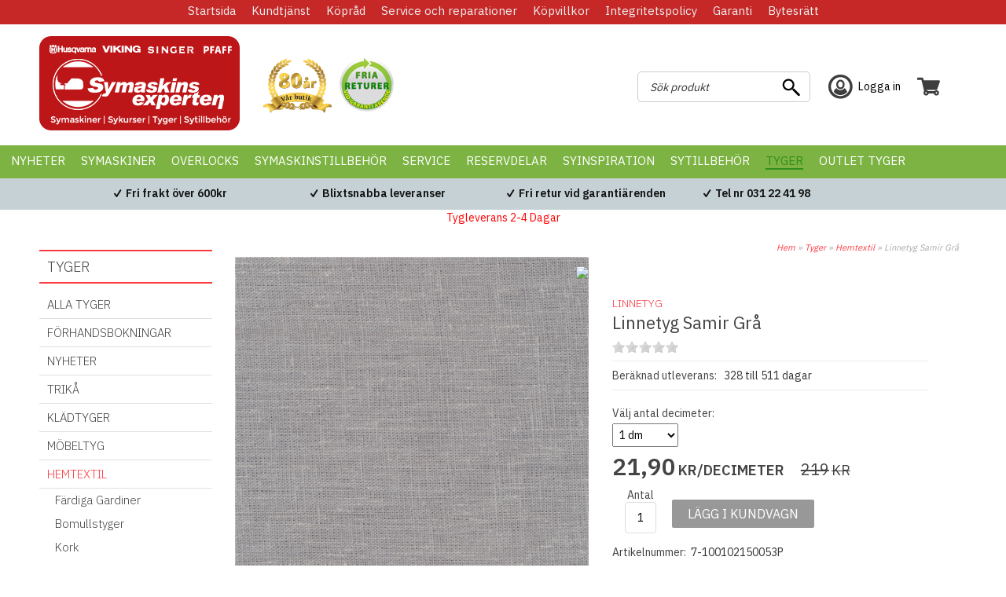

--- FILE ---
content_type: text/html; charset=utf-8
request_url: https://www.symaskinsexperten.se/Tyger/Hemtextil/Linnetyg-Samir-Gra.htm
body_size: 66686
content:

<!DOCTYPE HTML>
<html>
<head id="ctl00_Head1" prefix="og: http://ogp.me/ns# fb: http://ogp.me/ns/fb# product: http://ogp.me/ns/product#"><meta charset="UTF-8" /><title>
	Linnetyg Samir Grå - Hemtextil - Symaskinsexperten
</title>
    <!-- Scripts -->
    
    <link href="/_css/libs.css?v=638823978332360794" rel="stylesheet" type="text/css" media="all" />
    <link type="text/css" rel="stylesheet"  href="/PartnerFiles/symaskin/css/main.css?v=638793730418001164"/>
<link rel="alternate" hreflang="nb-no" href="https://"/>



    <!-- Partnerscripts -->
    
    <script src="/_script/jquery.js?v=638798204256466421" type="text/javascript"></script>
    <meta name="norton-safeweb-site-verification" content="-rsbgrnymyxev54mjkt-s0di6rbsgd9idvec6hc4yk23evu5iitx2ipaiu9r4zjzy6hfjfdhbvcf7jxwbxpd20t5g4jim63q7stp6opkck7u9ui9841kp19in137qvrx" />
<script type="text/javascript" async="" src="/partnerfiles/symaskin/scripts/script.js?v=2" async="async"></script>
<meta name="msvalidate.01" content="15A8C48FD0208A80C1DCE10D1E2AE374" />
<script defer src="https://cdn.pji.nu/b2b/widgets/shop-rating/index.js" ></script>

<!-- TrustBox script --> 
<script type="text/javascript" src="//widget.trustpilot.com/bootstrap/v5/tp.widget.bootstrap.min.js" async></script> 
<!-- End Trustbox script -->

<link rel="shortcut icon" href="/PartnerFiles/symaskin/images/favicon.ico" type="image/x-icon" />
<link rel="apple-touch-icon" sizes="57x57" href="/PartnerFiles/symaskin/images/apple-touch-icon-57x57.png">
<link rel="apple-touch-icon" sizes="57x57" href="/PartnerFiles/symaskin/images/apple-touch-icon-60x60.png">
<link rel="apple-touch-icon" sizes="76x76" href="/PartnerFiles/symaskin/images/apple-touch-icon-76x76.png">
<link rel="apple-touch-icon" sizes="120x120" href="/PartnerFiles/symaskin/images/apple-touch-icon-120x120.png">
<link rel="apple-touch-icon" sizes="152x152" href="/PartnerFiles/symaskin/images/apple-touch-icon-152x152.png">
<link rel="apple-touch-icon" sizes="180x180" href="/PartnerFiles/symaskin/images/apple-touch-icon-180x180.png">

<script type="text/javascript">
	(function() {
		var aws = document.createElement('script');
		aws.type = 'text/javascript';
		if (typeof(aws.async) != "undefined") { aws.async = true; }
		aws.src = (window.location.protocol == 'https:' ? 'https://d1pna5l3xsntoj.cloudfront.net' : 'http://cdn.addwish.com') + '/scripts/company/awAddGift.js#10079925AB70A8C6F6D72CEB59318FC0';
		var s = document.getElementsByTagName('script')[0];
		s.parentNode.insertBefore(aws, s);
	})();
</script>

<script src="https://cert.tryggehandel.net/js/script.js?id=a6cb8f2c-7c54-4be3-976f-ca4caf00cc8d" defer async></script>

<!-- Meta Pixel Code --> 
<script>
!function(f,b,e,v,n,t,s)
{if(f.fbq)return;n=f.fbq=function(){n.callMethod?
n.callMethod.apply(n,arguments):n.queue.push(arguments)};
if(!f._fbq)f._fbq=n;n.push=n;n.loaded=!0;n.version='2.0';
n.queue=[];t=b.createElement(e);t.async=!0;
t.src=v;s=b.getElementsByTagName(e)[0];
s.parentNode.insertBefore(t,s)}(window, document,'script',
'https://connect.facebook.net/en_US/fbevents.js');
fbq('init', '628937549401658');
fbq('track', 'PageView');
</script>
<noscript><img height="1" width="1" style="display:none"
src="https://www.facebook.com/tr?id=628937549401658&ev=PageView&noscript=1"
/></noscript>
<!-- End Meta Pixel Code -->


<meta name="facebook-domain-verification" content="47drrjs1lbkkois5kzo3cgqrihd0hq" />

<script type="text/javascript">
$(document).ready(function () {

if(document.URL.indexOf("/sokresultat") !== -1) {
$("div.messagebox").hide();
}
});
</script>
<!-- Google tag (gtag.js) -->
<script async src="https://www.googletagmanager.com/gtag/js?id=G-G9DVPBQ6GY"></script>
<script>
  window.dataLayer = window.dataLayer || [];
  function gtag(){dataLayer.push(arguments);}
  gtag('js', new Date());

  gtag('config', 'G-G9DVPBQ6GY');
</script>
<!-- End Google tag (gtag.js) -->
<!-- Google tag (gtag.js) -->
<script async src="https://www.googletagmanager.com/gtag/js?id=AW-1006266664"></script>
<script>
  window.dataLayer = window.dataLayer || [];
  function gtag(){dataLayer.push(arguments);}
  gtag('js', new Date());

  gtag('config', 'AW-1006266664');
</script>

<script>(function(w,d,t,r,u){var f,n,i;w[u]=w[u]||[],f=function(){var o={ti:"148022072"};o.q=w[u],w[u]=new UET(o),w[u].push("pageLoad")},n=d.createElement(t),n.src=r,n.async=1,n.onload=n.onreadystatechange=function(){var s=this.readyState;s&&s!=="loaded"&&s!=="complete"||(f(),n.onload=n.onreadystatechange=null)},i=d.getElementsByTagName(t)[0],i.parentNode.insertBefore(n,i)})(window,document,"script","//bat.bing.com/bat.js","uetq");</script>


<script
defer
src="https://cdn.pji.nu/b2b/widgets/checkout-rating/index.js"
id="checkout-rating-script" ></script>
<link rel="stylesheet"
href="https://cdn.pji.nu/b2b/widgets/checkout-rating/index.css" 
/>
<link href="https://www.symaskinsexperten.se/Tyger/Kladtyger/Linnetyg-Samir-Gra.htm" rel="canonical" /><meta property="og:image" content="https://www.symaskinsexperten.se/PartnerFiles/symaskin/images/products/2976499.jpg" /><meta property="og:title" content="Linnetyg Samir Grå" /><meta property="og:site_name" content="Symaskinsexperten" /><meta property="og:description" /><meta property="og:type" content="product" /><meta property="og:url" content="https://www.symaskinsexperten.se/Tyger/Kladtyger/Linnetyg-Samir-Gra.htm" /><meta property="product:price:amount" content="21.90" /><meta property="product:price:currency" content="SEK" /><meta name="viewport" content="width=device-width, initial-scale=1" /><meta name="description" content="Symaskiner och symaskinstillbehör från Husqvarna Viking, Pfaff &amp; Singer" /><meta name="keywords" content="Linnetyg, lin , linne" /><script type="text/javascript">  var _gaq = _gaq || [];  _gaq.push(['_setAccount', 'G-G9DVPBQ6GY']);  _gaq.push(['_trackPageview']);  (function() {    var ga = document.createElement('script'); ga.type = 'text/javascript'; ga.async = true;    ga.src = ('https:' == document.location.protocol ? 'https://ssl' : 'http://www') + '.google-analytics.com/ga.js';    var s = document.getElementsByTagName('script')[0]; s.parentNode.insertBefore(ga, s);  })();</script></head>
<body>
    <div id="outer_wrapper" class="customertype-0 isloggedin-False country-1 page-product_details treeid-51389 treeid-52611 treeid-active-52611   month-november osx">
	
        

        <form name="aspnetForm" method="post" action="./Linnetyg-Samir-Gra.htm" id="aspnetForm" enctype="multipart/form-data">
	<div>
	<input type="hidden" name="__EVENTTARGET" id="__EVENTTARGET" value="" />
	<input type="hidden" name="__EVENTARGUMENT" id="__EVENTARGUMENT" value="" />
	<input type="hidden" name="__VIEWSTATE" id="__VIEWSTATE" value="/[base64]/[base64]/[base64]/GXAnYg5gpo" />
	</div>
	
<script type="text/javascript">
//<![CDATA[
var theForm = document.forms['aspnetForm'];
	if (!theForm) {
    theForm = document.aspnetForm;
}
	function __doPostBack(eventTarget, eventArgument) {
    if (!theForm.onsubmit || (theForm.onsubmit() != false)) {
        theForm.__EVENTTARGET.value = eventTarget;
        theForm.__EVENTARGUMENT.value = eventArgument;
        theForm.submit();
    }
}
	//]]>
</script>

	
<script src="/WebResource.axd?d=uGBJ8g55XKs48I-6CWvKTyiuLU4WQxCfMbr8vxRzBniXEJHuBwhxRHmO7El_FPpcOuIpLyVMqMklSOX_rs5rQeBvQ6mUEOefN9da75rMd281&amp;t=638628296640000000" type="text/javascript"></script>

	<script src="//widget.trustpilot.com/bootstrap/v5/tp.widget.sync.bootstrap.min.js" type="text/javascript" defer="defer"></script>
<script src="/ScriptResource.axd?d=r4c46RbJmsuE-IpcnFknpHC0RN1vlcnaugtQ41uDgo3Ed-lTm3N7J9QD1YSNX0J9hw2TpqT5wb7O_XJ3raFNFyRQNPAiXPgZ1sBroWiNSlI71_Ps-Af0gbfG-uvg-SwzaSGFOgrOBPFUIMQpN2m263BcWzSB2oF5wYtYtq9i6eA1&amp;t=2a9d95e3" type="text/javascript"></script>
<script src="/ScriptResource.axd?d=AqzaDgZE91VMM8PghOuWE_VtO-OQIR65dUk7WJybUYTrvL_eMtuv7atvBIrlR456otRYSzMfIYx1JAfLq4_NgwxeU2WN2Qh0iXZiWLBeQp9gLCwDZvct-h0ubyGRedl67SW2ykv_CM-oPumRAhbip4mhfZqxKMxyCqdBOovxfZaZze6tdZt5EB2ibzYYz0WP0&amp;t=2a9d95e3" type="text/javascript"></script>
<script type="text/javascript">
//<![CDATA[
Type.registerNamespace('FS_MittoShop');
FS_MittoShop.AjaxService=function() {
FS_MittoShop.AjaxService.initializeBase(this);
this._timeout = 0;
this._userContext = null;
this._succeeded = null;
this._failed = null;
}
FS_MittoShop.AjaxService.prototype={
_get_path:function() {
 var p = this.get_path();
 if (p) return p;
 else return FS_MittoShop.AjaxService._staticInstance.get_path();},
HelloWorld:function(succeededCallback, failedCallback, userContext) {
return this._invoke(this._get_path(), 'HelloWorld',false,{},succeededCallback,failedCallback,userContext); },
LoadTextWidth:function(templateid,params,succeededCallback, failedCallback, userContext) {
return this._invoke(this._get_path(), 'LoadTextWidth',false,{templateid:templateid,params:params},succeededCallback,failedCallback,userContext); },
GetPriceForTemplate:function(templateid,baseprice,Qty,params,succeededCallback, failedCallback, userContext) {
return this._invoke(this._get_path(), 'GetPriceForTemplate',false,{templateid:templateid,baseprice:baseprice,Qty:Qty,params:params},succeededCallback,failedCallback,userContext); },
AddToCart:function(agid,succeededCallback, failedCallback, userContext) {
return this._invoke(this._get_path(), 'AddToCart',false,{agid:agid},succeededCallback,failedCallback,userContext); },
RemoveFromCart:function(ArtID,succeededCallback, failedCallback, userContext) {
return this._invoke(this._get_path(), 'RemoveFromCart',false,{ArtID:ArtID},succeededCallback,failedCallback,userContext); },
ChangeQuantity:function(ArtID,Qty,succeededCallback, failedCallback, userContext) {
return this._invoke(this._get_path(), 'ChangeQuantity',false,{ArtID:ArtID,Qty:Qty},succeededCallback,failedCallback,userContext); },
RefreshControl:function(type,id,domid,action,params,succeededCallback, failedCallback, userContext) {
return this._invoke(this._get_path(), 'RefreshControl',false,{type:type,id:id,domid:domid,action:action,params:params},succeededCallback,failedCallback,userContext); },
RefreshControls:function(widgets,succeededCallback, failedCallback, userContext) {
return this._invoke(this._get_path(), 'RefreshControls',false,{widgets:widgets},succeededCallback,failedCallback,userContext); },
ChangeDelivery:function(deliveryid,succeededCallback, failedCallback, userContext) {
return this._invoke(this._get_path(), 'ChangeDelivery',false,{deliveryid:deliveryid},succeededCallback,failedCallback,userContext); },
ChangePayment:function(Paymentid,succeededCallback, failedCallback, userContext) {
return this._invoke(this._get_path(), 'ChangePayment',false,{Paymentid:Paymentid},succeededCallback,failedCallback,userContext); },
LoadTranslations:function(succeededCallback, failedCallback, userContext) {
return this._invoke(this._get_path(), 'LoadTranslations',false,{},succeededCallback,failedCallback,userContext); },
GetWishList:function(succeededCallback, failedCallback, userContext) {
return this._invoke(this._get_path(), 'GetWishList',false,{},succeededCallback,failedCallback,userContext); },
SendWishList:function(sender,SenderName,recipient,succeededCallback, failedCallback, userContext) {
return this._invoke(this._get_path(), 'SendWishList',false,{sender:sender,SenderName:SenderName,recipient:recipient},succeededCallback,failedCallback,userContext); },
ListSubNodes:function(TreeID,succeededCallback, failedCallback, userContext) {
return this._invoke(this._get_path(), 'ListSubNodes',false,{TreeID:TreeID},succeededCallback,failedCallback,userContext); },
ListProducts:function(TreeID,succeededCallback, failedCallback, userContext) {
return this._invoke(this._get_path(), 'ListProducts',false,{TreeID:TreeID},succeededCallback,failedCallback,userContext); },
ListOptions:function(ArticleGroupID,succeededCallback, failedCallback, userContext) {
return this._invoke(this._get_path(), 'ListOptions',false,{ArticleGroupID:ArticleGroupID},succeededCallback,failedCallback,userContext); },
ListSubscriptionOptions:function(ArticleID,Quantity,succeededCallback, failedCallback, userContext) {
return this._invoke(this._get_path(), 'ListSubscriptionOptions',false,{ArticleID:ArticleID,Quantity:Quantity},succeededCallback,failedCallback,userContext); },
BuySubscription:function(ArticleGroupID,ArticleID,Quantity,Interval,succeededCallback, failedCallback, userContext) {
return this._invoke(this._get_path(), 'BuySubscription',false,{ArticleGroupID:ArticleGroupID,ArticleID:ArticleID,Quantity:Quantity,Interval:Interval},succeededCallback,failedCallback,userContext); },
ToggleInList:function(StoredCartProfileID,ArticleGroupID,succeededCallback, failedCallback, userContext) {
return this._invoke(this._get_path(), 'ToggleInList',false,{StoredCartProfileID:StoredCartProfileID,ArticleGroupID:ArticleGroupID},succeededCallback,failedCallback,userContext); },
ToggleArticleInList:function(StoredCartProfileID,ArticleID,succeededCallback, failedCallback, userContext) {
return this._invoke(this._get_path(), 'ToggleArticleInList',false,{StoredCartProfileID:StoredCartProfileID,ArticleID:ArticleID},succeededCallback,failedCallback,userContext); },
BrandList:function(succeededCallback, failedCallback, userContext) {
return this._invoke(this._get_path(), 'BrandList',false,{},succeededCallback,failedCallback,userContext); },
CreateStoredCartLink:function(name,succeededCallback, failedCallback, userContext) {
return this._invoke(this._get_path(), 'CreateStoredCartLink',false,{name:name},succeededCallback,failedCallback,userContext); }}
FS_MittoShop.AjaxService.registerClass('FS_MittoShop.AjaxService',Sys.Net.WebServiceProxy);
FS_MittoShop.AjaxService._staticInstance = new FS_MittoShop.AjaxService();
FS_MittoShop.AjaxService.set_path = function(value) { FS_MittoShop.AjaxService._staticInstance.set_path(value); }
FS_MittoShop.AjaxService.get_path = function() { return FS_MittoShop.AjaxService._staticInstance.get_path(); }
FS_MittoShop.AjaxService.set_timeout = function(value) { FS_MittoShop.AjaxService._staticInstance.set_timeout(value); }
FS_MittoShop.AjaxService.get_timeout = function() { return FS_MittoShop.AjaxService._staticInstance.get_timeout(); }
FS_MittoShop.AjaxService.set_defaultUserContext = function(value) { FS_MittoShop.AjaxService._staticInstance.set_defaultUserContext(value); }
FS_MittoShop.AjaxService.get_defaultUserContext = function() { return FS_MittoShop.AjaxService._staticInstance.get_defaultUserContext(); }
FS_MittoShop.AjaxService.set_defaultSucceededCallback = function(value) { FS_MittoShop.AjaxService._staticInstance.set_defaultSucceededCallback(value); }
FS_MittoShop.AjaxService.get_defaultSucceededCallback = function() { return FS_MittoShop.AjaxService._staticInstance.get_defaultSucceededCallback(); }
FS_MittoShop.AjaxService.set_defaultFailedCallback = function(value) { FS_MittoShop.AjaxService._staticInstance.set_defaultFailedCallback(value); }
FS_MittoShop.AjaxService.get_defaultFailedCallback = function() { return FS_MittoShop.AjaxService._staticInstance.get_defaultFailedCallback(); }
FS_MittoShop.AjaxService.set_enableJsonp = function(value) { FS_MittoShop.AjaxService._staticInstance.set_enableJsonp(value); }
FS_MittoShop.AjaxService.get_enableJsonp = function() { return FS_MittoShop.AjaxService._staticInstance.get_enableJsonp(); }
FS_MittoShop.AjaxService.set_jsonpCallbackParameter = function(value) { FS_MittoShop.AjaxService._staticInstance.set_jsonpCallbackParameter(value); }
FS_MittoShop.AjaxService.get_jsonpCallbackParameter = function() { return FS_MittoShop.AjaxService._staticInstance.get_jsonpCallbackParameter(); }
FS_MittoShop.AjaxService.set_path("/misc/ajax/AjaxService.asmx");
FS_MittoShop.AjaxService.HelloWorld= function(onSuccess,onFailed,userContext) {FS_MittoShop.AjaxService._staticInstance.HelloWorld(onSuccess,onFailed,userContext); }
FS_MittoShop.AjaxService.LoadTextWidth= function(templateid,params,onSuccess,onFailed,userContext) {FS_MittoShop.AjaxService._staticInstance.LoadTextWidth(templateid,params,onSuccess,onFailed,userContext); }
FS_MittoShop.AjaxService.GetPriceForTemplate= function(templateid,baseprice,Qty,params,onSuccess,onFailed,userContext) {FS_MittoShop.AjaxService._staticInstance.GetPriceForTemplate(templateid,baseprice,Qty,params,onSuccess,onFailed,userContext); }
FS_MittoShop.AjaxService.AddToCart= function(agid,onSuccess,onFailed,userContext) {FS_MittoShop.AjaxService._staticInstance.AddToCart(agid,onSuccess,onFailed,userContext); }
FS_MittoShop.AjaxService.RemoveFromCart= function(ArtID,onSuccess,onFailed,userContext) {FS_MittoShop.AjaxService._staticInstance.RemoveFromCart(ArtID,onSuccess,onFailed,userContext); }
FS_MittoShop.AjaxService.ChangeQuantity= function(ArtID,Qty,onSuccess,onFailed,userContext) {FS_MittoShop.AjaxService._staticInstance.ChangeQuantity(ArtID,Qty,onSuccess,onFailed,userContext); }
FS_MittoShop.AjaxService.RefreshControl= function(type,id,domid,action,params,onSuccess,onFailed,userContext) {FS_MittoShop.AjaxService._staticInstance.RefreshControl(type,id,domid,action,params,onSuccess,onFailed,userContext); }
FS_MittoShop.AjaxService.RefreshControls= function(widgets,onSuccess,onFailed,userContext) {FS_MittoShop.AjaxService._staticInstance.RefreshControls(widgets,onSuccess,onFailed,userContext); }
FS_MittoShop.AjaxService.ChangeDelivery= function(deliveryid,onSuccess,onFailed,userContext) {FS_MittoShop.AjaxService._staticInstance.ChangeDelivery(deliveryid,onSuccess,onFailed,userContext); }
FS_MittoShop.AjaxService.ChangePayment= function(Paymentid,onSuccess,onFailed,userContext) {FS_MittoShop.AjaxService._staticInstance.ChangePayment(Paymentid,onSuccess,onFailed,userContext); }
FS_MittoShop.AjaxService.LoadTranslations= function(onSuccess,onFailed,userContext) {FS_MittoShop.AjaxService._staticInstance.LoadTranslations(onSuccess,onFailed,userContext); }
FS_MittoShop.AjaxService.GetWishList= function(onSuccess,onFailed,userContext) {FS_MittoShop.AjaxService._staticInstance.GetWishList(onSuccess,onFailed,userContext); }
FS_MittoShop.AjaxService.SendWishList= function(sender,SenderName,recipient,onSuccess,onFailed,userContext) {FS_MittoShop.AjaxService._staticInstance.SendWishList(sender,SenderName,recipient,onSuccess,onFailed,userContext); }
FS_MittoShop.AjaxService.ListSubNodes= function(TreeID,onSuccess,onFailed,userContext) {FS_MittoShop.AjaxService._staticInstance.ListSubNodes(TreeID,onSuccess,onFailed,userContext); }
FS_MittoShop.AjaxService.ListProducts= function(TreeID,onSuccess,onFailed,userContext) {FS_MittoShop.AjaxService._staticInstance.ListProducts(TreeID,onSuccess,onFailed,userContext); }
FS_MittoShop.AjaxService.ListOptions= function(ArticleGroupID,onSuccess,onFailed,userContext) {FS_MittoShop.AjaxService._staticInstance.ListOptions(ArticleGroupID,onSuccess,onFailed,userContext); }
FS_MittoShop.AjaxService.ListSubscriptionOptions= function(ArticleID,Quantity,onSuccess,onFailed,userContext) {FS_MittoShop.AjaxService._staticInstance.ListSubscriptionOptions(ArticleID,Quantity,onSuccess,onFailed,userContext); }
FS_MittoShop.AjaxService.BuySubscription= function(ArticleGroupID,ArticleID,Quantity,Interval,onSuccess,onFailed,userContext) {FS_MittoShop.AjaxService._staticInstance.BuySubscription(ArticleGroupID,ArticleID,Quantity,Interval,onSuccess,onFailed,userContext); }
FS_MittoShop.AjaxService.ToggleInList= function(StoredCartProfileID,ArticleGroupID,onSuccess,onFailed,userContext) {FS_MittoShop.AjaxService._staticInstance.ToggleInList(StoredCartProfileID,ArticleGroupID,onSuccess,onFailed,userContext); }
FS_MittoShop.AjaxService.ToggleArticleInList= function(StoredCartProfileID,ArticleID,onSuccess,onFailed,userContext) {FS_MittoShop.AjaxService._staticInstance.ToggleArticleInList(StoredCartProfileID,ArticleID,onSuccess,onFailed,userContext); }
FS_MittoShop.AjaxService.BrandList= function(onSuccess,onFailed,userContext) {FS_MittoShop.AjaxService._staticInstance.BrandList(onSuccess,onFailed,userContext); }
FS_MittoShop.AjaxService.CreateStoredCartLink= function(name,onSuccess,onFailed,userContext) {FS_MittoShop.AjaxService._staticInstance.CreateStoredCartLink(name,onSuccess,onFailed,userContext); }
var gtc = Sys.Net.WebServiceProxy._generateTypedConstructor;
Type.registerNamespace('FS_MittoGeneral.TreeMenu');
if (typeof(FS_MittoGeneral.TreeMenu.MenuNode) === 'undefined') {
FS_MittoGeneral.TreeMenu.MenuNode=gtc("FS_MittoGeneral.TreeMenu.MenuNode");
FS_MittoGeneral.TreeMenu.MenuNode.registerClass('FS_MittoGeneral.TreeMenu.MenuNode');
}
if (typeof(FS_MittoShop.AjaxProduct) === 'undefined') {
FS_MittoShop.AjaxProduct=gtc("FS_MittoShop.AjaxProduct");
FS_MittoShop.AjaxProduct.registerClass('FS_MittoShop.AjaxProduct');
}
Type.registerNamespace('System.Web.UI.WebControls');
if (typeof(System.Web.UI.WebControls.ListItem) === 'undefined') {
System.Web.UI.WebControls.ListItem=gtc("System.Web.UI.WebControls.ListItem");
System.Web.UI.WebControls.ListItem.registerClass('System.Web.UI.WebControls.ListItem');
}
//]]>
</script>

	<div>

		<input type="hidden" name="__VIEWSTATEGENERATOR" id="__VIEWSTATEGENERATOR" value="14FB595E" />
	</div>
            <script type="text/javascript">
//<![CDATA[
Sys.WebForms.PageRequestManager._initialize('ctl00$ScriptManager1', 'aspnetForm', ['tctl00$ucCookieMessage$ctl00','','tctl00$ctl02','','tctl00$ucMsgBoxMaster$UpdatePanel1','','tctl00$ucModalLogin$updLogin','','tctl00$updGlobal','','tctl00$ctl05','','tctl00$UpdatePanel1','','tctl00$UpdatePanel2','','fctl00$ContentPlaceHolder1$detailuc$updDetail','','tctl00$ContentPlaceHolder1$detailuc$ctl02$ctl01$ctl01$UpdatePanel1','','tctl00$ContentPlaceHolder1$detailuc$ctl02$ctl02$ctl06$updControls','','tctl00$ContentPlaceHolder1$detailuc$ctl02$ctl02$ctl06$ctl02$ddlDropDownProperties','','tctl00$ContentPlaceHolder1$detailuc$ctl02$ctl02$ctl06$ctl03$UpdatePanel1','','tctl00$ContentPlaceHolder1$detailuc$ctl02$ctl02$ctl07$ctl02$updDetailPrice','','tctl00$ContentPlaceHolder1$detailuc$ctl02$ctl02$ctl07$ctl02$ctl00','','tctl00$ContentPlaceHolder1$detailuc$ctl02$ctl02$ctl07$ctl03$UpdatePanel1','','tctl00$ContentPlaceHolder1$detailuc$ctl02$ctl02$ctl08$updControls','','tctl00$ContentPlaceHolder1$detailuc$ctl03$ctl01$ctl00','','tctl00$ContentPlaceHolder1$detailuc$ctl03$ctl02$ctl00','','tctl00$ContentPlaceHolder1$detailuc$ctl04$ctl01$udpSpecifications','','tctl00$ContentPlaceHolder1$detailuc$ctl06$ctl01$ctl00','','tctl00$ContentPlaceHolder1$detailuc$ctl06$ctl03$ctl00','','tctl00$sp_11820$ShoppartsTemplate$updShoppart','','tctl00$sp_11822$ShoppartsTemplate$updShoppart','','tctl00$sp_11854$ShoppartsTemplate$updShoppart','','tctl00$sp_11861$ShoppartsTemplate$updShoppart',''], [], ['ctl00$ContentPlaceHolder1$detailuc$ctl04$ctl01$ucUserImages$btnUpload','','ctl00$ContentPlaceHolder1$detailuc$ctl06$ctl02$btnCustomerReviewSend',''], 90, 'ctl00');
	//]]>
</script>

            <div id="wrapper" class="clearfix">
                <div id="custom1"><span></span></div>
                <div id="custom2"><span></span></div>
                <div id="background" class="clearfix">
                    <div id="ctl00_ucCookieMessage_ctl00">
		
        

   
    
	</div>

                    <div id="topholder">
                        <div id="topinner" class="clearfix">
                            <div id="ctl00_sp_24262_divWrapper" class="shopparts lit lit-1 sp_24262  ">
    <p>
<script id="Cookiebot" src="https://consent.cookiebot.com/uc.js" type="text/javascript" data-cbid="5664da88-834b-4eeb-8c27-6c768f38cdad"></script>
</p>
</div>

<div class="topcontent-wrapper topcontent-wrapper1 clearfix">
<div style="    text-align: center;
    color: #fff;"></div><div id="ctl00_sp_11818_divMenuWrapper" class="shopparts nav hozmenu hozmenu-1 sp_11818  info-menu">
    <div class="shopparts-wrapper">
        
        <ul><li class="mh item mh1 f treeid-1337 " data-nodeid="1337"><a href="/"><span>Startsida</span></a></li><li class="mh item mh2 m treeid-1330  parent-node" data-nodeid="1330"><a href="/info/Kontakta-oss"><span>Kundtjänst</span></a><div style="clear:both"></div><div class="menucontent">
		<div class="menucontent-inner clearfix">
			<div class="menucontent-inner-left clearfix">
				<ul class="ul-lvl2"><li class="lvl2 treeid-1331 " data-nodeid="1331"><div class="wrapper"><a href="/info/Kontakta-oss"><span>Kontakt</span></a></div></li><li class="lvl2 treeid-83634 " data-nodeid="83634"><div class="wrapper"><a href="/Kundtjaenst/Hitta-hit/"><span>Hitta hit</span></a></div></li><li class="lvl2 treeid-138526 " data-nodeid="138526"><div class="wrapper"><a href="/Kundtjaenst/Recensioner/"><span>Recensioner</span></a></div></li></ul>
			</div>
		</div>
	</div></li><li class="mh item mh3 m treeid-1328 " data-nodeid="1328"><a href="/Koepraad/"><span>Köpråd</span></a></li><li class="mh item mh4 m treeid-47978 " data-nodeid="47978"><a href="/Service-och-reparationer/"><span>Service och reparationer</span></a></li><li class="mh item mh5 m treeid-1332 " data-nodeid="1332"><a href="/Koepvillkor/"><span>Köpvillkor</span></a></li><li class="mh item mh6 m treeid-151322 " data-nodeid="151322"><a href="/Integritetspolicy/"><span>Integritetspolicy</span></a></li><li class="mh item mh7 m treeid-59826 " data-nodeid="59826"><a href="/Garanti/"><span>Garanti</span></a></li><li class="mh item mh8 l treeid-24707 " data-nodeid="24707"><a href="/Bytesraett/"><span>Bytesrätt</span></a></li></ul>
    </div>
</div>

</div>
<div class="topcontent-wrapper topcontent-wrapper2 clearfix"><div id="ctl00_sp_11866_divWrapper" class="shopparts lit lit-1 sp_11866  device-menu">
    <a class="toggle-off-canvas">&nbsp;</a>
</div>
<div id="ctl00_sp_11819_divWrapper" class="shopparts lit lit-1 sp_11819  logowrapper">
    <div class="">
<div id="logo"><a href="/"><img style="border-width: 0px;" src="/PartnerFiles/symaskin/images/2018/web-logo.png" alt="" /></a></div>
</div>
</div>
<div id="ctl00_sp_11867_divWrapper" class="shopparts lit lit-1 sp_11867  top-logos">
    <!--Trygg e-handel START-->
<div class="teh-certificate" style="margin-left: 20px;"></div>
<!--Trygg e-handel END-->

<div class="seventyeight"><img style="border-width: 0px;" src="/PartnerFiles/symaskin/images/2018/top-logo1.png" alt="" /></div>

<div class="fria-returer"><img style="border-width: 0px;" src="/PartnerFiles/symaskin/images/fria-returer.png" alt="" /></div>

</div>

<div id="ctl00_sp_11820_ShoppartsTemplate_updShoppart">
		
        <div id="ctl00_sp_11820_ShoppartsTemplate_panShoppart2" class="ajaxcart ajaxcart-1 sp_11820 empty shopparts box clearfix">
			
            <div class="shopparts_inner">
                <div class="box_head">
                    <div class="left">
                        <div class="right clearfix">
                            
                            
        <a onclick="ToggleAjaxCart();" href="javascript:void(0);" class="button show-cart-button">
            <span id="ctl00_sp_11820_ShoppartsTemplate_lblCaption" class="caption">Varukorg</span>
            <span class="cart-sum">
                <span class="cart-count"><span class="cart-count-value">0 </span><span class="cart-count-text">varor</span></span><span class="cart-amount"><span class="price-wrapper "><span class="major"> 0</span><span class="currency">kr</span></span></span>
            </span>
            
        </a>
    
                        </div>
                    </div>
                </div>
                <div class="box_body ">
                    <div class="box_body_inner">
                        <div class="box_padder clearfix">
                            
        <a id="ctl00_sp_11820_ShoppartsTemplate_lnkCart2" class="button button-checkout-top" href="/kassa/"><span class="start">Kassa</span><span class="end"></span></a>
        
        <div id="ctl00_sp_11820_ShoppartsTemplate_divCartInner" class="cart-inner clearfix" style="display:none;">
            <div class="cart-contents">
                <span id="ctl00_sp_11820_ShoppartsTemplate_lblEmptyCart">Din kundvagn är just nu tom.</span>
                
            </div>
            
            
            
            <div class="padder cart-footer clearfix">
                <div class="left">
                    <a onclick="ToggleAjaxCart();"
                        href="javascript:void(0);" class="button button-keepshopping"><span class="start">
                            <span id="ctl00_sp_11820_ShoppartsTemplate_Label1">Fortsätt handla</span></span>
                        <span class="end"></span></a>
                </div>
                <div class="right">
                    <a id="ctl00_sp_11820_ShoppartsTemplate_lnkCheckout" class="button button-checkout" href="/kassa/"><span class="start">G&#229; till kassan</span><span class="end"></span></a>
                </div>
            </div>
        </div>
    
                        </div>
                    </div>
                </div>
            </div>
        
		</div>
    
	</div>


<div id="ctl00_sp_11822_ShoppartsTemplate_updShoppart">
		
        <div id="ctl00_sp_11822_ShoppartsTemplate_panShoppart2" class="loginsimple2 shopparts box clearfix sp_11822">
			
            <div class="shopparts_inner">
                <div class="box_head">
                    <div class="left">
                        <div class="right clearfix">
                            
                            
        
        <a href="javascript:void(0);" id="ctl00_sp_11822_ShoppartsTemplate_btnLogin" class="tglLogIn login-popup">
            <span class="start">
                Logga in</span>
            <span class="end"></span>
        </a>
    
                        </div>
                    </div>
                </div>
                <div class="box_body ">
                    <div class="box_body_inner">
                        <div class="box_padder clearfix">
                            
        <ul class="useractions clearfix">
            
                 
            
            
       
            
        </ul>
    
                        </div>
                    </div>
                </div>
            </div>
        
		</div>
    
	</div>

<div id="ctl00_sp_11821_ShoppartsTemplate_panShoppart" class="find shopparts box clearfix sp_11821">
		
    <div class="box_head">
        <div class="left">
            <div class="right clearfix">
                <span id="ctl00_sp_11821_ShoppartsTemplate_spanCaption" class="headertext">
                    Sök produkt</span>
                
    
            </div>
        </div>
    </div>
    <div class="box_body">
        <div class="box_body_inner">
            <div class="box_padder clearfix">
                
        <div onkeypress="javascript:return WebForm_FireDefaultButton(event, &#39;ctl00_sp_11821_ShoppartsTemplate_btnDummy&#39;)">
			
            <input name="ctl00$sp_11821$ShoppartsTemplate$txtProduct" type="search" id="ctl00_sp_11821_ShoppartsTemplate_txtProduct" class="textbox find" placeholder="Sök produkt" />
            <input type="submit" name="ctl00$sp_11821$ShoppartsTemplate$btnDummy" value="" id="ctl00_sp_11821_ShoppartsTemplate_btnDummy" class="search-dummy" style="display: none;" />
            <a id="ctl00_sp_11821_ShoppartsTemplate_btnFind" class="button do-search" href="javascript:__doPostBack(&#39;ctl00$sp_11821$ShoppartsTemplate$btnFind&#39;,&#39;&#39;)"><span class="start">Sök</span><span class="end"></span></a>
        
		</div>
    
            </div>
        </div>
    </div>

	</div>



</div><div id="ctl00_sp_11823_divMenuWrapper" class="shopparts nav hozmenu hozmenu-1 sp_11823  hozmenu-bottom megamenu">
    <div class="shopparts-wrapper">
        
        <ul><li class="mh item mh1 f treeid-20705 " data-nodeid="20705"><a href="/Nyheter2/"><span>Nyheter</span></a></li><li class="mh item mh2 m treeid-47894  parent-node" data-nodeid="47894"><a href="/Symaskiner/"><span>Symaskiner</span></a><div style="clear:both"></div><div class="menucontent">
		<div class="menucontent-inner clearfix">
			<div class="menucontent-inner-left clearfix">
				<ul class="ul-lvl2"><li class="lvl2 treeid-1255 " data-nodeid="1255"><a href="/Symaskiner/Husqvarna-Viking-Symaskiner/" class="image"><img class="image" src="/PartnerFiles/symaskin/images/tree/1255-1.jpg" alt="Husqvarna Viking" style="border-width:0px;" /></a><div class="wrapper"><a href="/Symaskiner/Husqvarna-Viking-Symaskiner/"><span>Husqvarna Viking</span></a><div style="clear:both"></div><ul class="ul-lvl3"><li class="lvl3 treeid-1257 " data-nodeid="1257"><div class="wrapper"><a href="/Symaskiner/Husqvarna-Viking-Symaskiner/DatoriseradeSymaskiner/"><span>Datoriserade</span></a></div></li><li class="lvl3 treeid-1258 " data-nodeid="1258"><div class="wrapper"><a href="/Symaskiner/Husqvarna-Viking-Symaskiner/Mekaniska-Symaskiner/"><span>Mekaniska</span></a></div></li><li class="lvl3 treeid-1256 " data-nodeid="1256"><div class="wrapper"><a href="/Symaskiner/Husqvarna-Viking-Symaskiner/Brodyrmaskiner/"><span>Brodyrmaskiner</span></a></div></li></ul></div></li><li class="lvl2 treeid-1333 " data-nodeid="1333"><a href="/Symaskiner/Pfaff-Symaskiner/" class="image"><img class="image" src="/PartnerFiles/symaskin/images/tree/1333-1.jpg" alt="Pfaff" style="border-width:0px;" /></a><div class="wrapper"><a href="/Symaskiner/Pfaff-Symaskiner/"><span>Pfaff</span></a><div style="clear:both"></div><ul class="ul-lvl3"><li class="lvl3 treeid-1270 " data-nodeid="1270"><div class="wrapper"><a href="/Symaskiner/Pfaff-Symaskiner/Datoriserade-Symaskiner/"><span>Datoriserade</span></a></div></li><li class="lvl3 treeid-1271 " data-nodeid="1271"><div class="wrapper"><a href="/Symaskiner/Pfaff-Symaskiner/Mekaniska-Symaskiner/"><span>Mekaniska</span></a></div></li><li class="lvl3 treeid-1269 " data-nodeid="1269"><div class="wrapper"><a href="/Symaskiner/Pfaff-Symaskiner/Brodyrmaskiner/"><span>Brodyrmaskiner</span></a></div></li></ul></div></li><li class="lvl2 treeid-1297 " data-nodeid="1297"><a href="/Symaskiner/Singer-Symaskiner/" class="image"><img class="image" src="/PartnerFiles/symaskin/images/tree/1297-1.jpg" alt="Singer" style="border-width:0px;" /></a><div class="wrapper"><a href="/Symaskiner/Singer-Symaskiner/"><span>Singer</span></a><div style="clear:both"></div><ul class="ul-lvl3"><li class="lvl3 treeid-157341 " data-nodeid="157341"><div class="wrapper"><a href="/Symaskiner/Singer-Symaskiner/Brodyrmaskiner/"><span>Brodyrmaskiner</span></a></div></li><li class="lvl3 treeid-1299 " data-nodeid="1299"><div class="wrapper"><a href="/Symaskiner/Singer-Symaskiner/Datoriserade-Symaskiner/"><span>Datoriserade</span></a></div></li><li class="lvl3 treeid-152286 " data-nodeid="152286"><div class="wrapper"><a href="/Symaskiner/Singer-Symaskiner/Handsymaskin/"><span>Handsymaskin</span></a></div></li><li class="lvl3 treeid-1300 " data-nodeid="1300"><div class="wrapper"><a href="/Symaskiner/Singer-Symaskiner/Mekaniska-Symaskiner/"><span>Mekaniska</span></a></div></li></ul></div></li><li class="lvl2 treeid-20287 " data-nodeid="20287"><a href="/Symaskiner/Begagnade-Symaskiner/" class="image"><img class="image" src="/PartnerFiles/symaskin/images/tree/20287-1.jpg" alt="Begagnade Symaskiner" style="border-width:0px;" /></a><div class="wrapper"><a href="/Symaskiner/Begagnade-Symaskiner/"><span>Begagnade Symaskiner</span></a></div></li></ul>
			</div>
		</div>
	</div></li><li class="mh item mh3 m treeid-47895  parent-node" data-nodeid="47895"><a href="/Overlocks/"><span>Overlocks</span></a><div style="clear:both"></div><div class="menucontent">
		<div class="menucontent-inner clearfix">
			<div class="menucontent-inner-left clearfix">
				<ul class="ul-lvl2"><li class="lvl2 treeid-1259 " data-nodeid="1259"><a href="/Overlocks/Husqvarna-Viking-Overlocks/" class="image"><img class="image" src="/PartnerFiles/symaskin/images/tree/1259-1.jpg" alt="Husqvarna" style="border-width:0px;" /></a><div class="wrapper"><a href="/Overlocks/Husqvarna-Viking-Overlocks/"><span>Husqvarna</span></a></div></li><li class="lvl2 treeid-1272 " data-nodeid="1272"><a href="/Overlocks/Pfaff-Overlocks/" class="image"><img class="image" src="/PartnerFiles/symaskin/images/tree/1272-1.jpg" alt="Pfaff" style="border-width:0px;" /></a><div class="wrapper"><a href="/Overlocks/Pfaff-Overlocks/"><span>Pfaff</span></a></div></li><li class="lvl2 treeid-1301 " data-nodeid="1301"><a href="/Overlocks/Singer-Overlocks/" class="image"><img class="image" src="/PartnerFiles/symaskin/images/tree/1301-1.jpg" alt="Singer" style="border-width:0px;" /></a><div class="wrapper"><a href="/Overlocks/Singer-Overlocks/"><span>Singer</span></a></div></li><li class="lvl2 treeid-146528 " data-nodeid="146528"><div class="wrapper"><a href="/Overlocks/Vad-ar-en-overlocksymaskin/"><span>Vad är en overlocksymaskin</span></a></div></li><li class="lvl2 treeid-150906 " data-nodeid="150906"><div class="wrapper"><a href="/Overlocks/Tillbehor-overlocks/"><span>Tillbehör overlocks</span></a></div></li><li class="lvl2 treeid-159320 " data-nodeid="159320"><a href="/Overlocks/Begagnade-Overlocks-Symaskiner/" class="image"><img class="image" src="/PartnerFiles/symaskin/images/products/3535172.jpg" alt="Begagnade Overlocks Symaskiner" style="border-width:0px;" /></a><div class="wrapper"><a href="/Overlocks/Begagnade-Overlocks-Symaskiner/"><span>Begagnade Overlocks Symaskiner</span></a></div></li></ul>
			</div>
		</div>
	</div></li><li class="mh item mh4 m treeid-1307  parent-node" data-nodeid="1307"><a href="/Symaskinstillbehor/"><span>Symaskinstillbehör</span></a><div style="clear:both"></div><div class="menucontent">
		<div class="menucontent-inner clearfix">
			<div class="menucontent-inner-left clearfix">
				<ul class="ul-lvl2"><li class="lvl2 treeid-1308 " data-nodeid="1308"><div class="wrapper"><a href="/Symaskinstillbehor/Husqvarna-Viking/"><span>Husqvarna Viking</span></a><div style="clear:both"></div><ul class="ul-lvl3"><li class="lvl3 treeid-1309 " data-nodeid="1309"><div class="wrapper"><a href="/Symaskinstillbehor/Husqvarna-Viking/Broderibaagar/"><span>Broderibågar</span></a></div></li><li class="lvl3 treeid-155725 " data-nodeid="155725"><div class="wrapper"><a href="/Symaskinstillbehor/Husqvarna-Viking/Fotpedal/"><span>Fotpedal</span></a></div></li><li class="lvl3 treeid-76611 " data-nodeid="76611"><div class="wrapper"><a href="/Symaskinstillbehor/Husqvarna-Viking/Forlangningsbord/"><span>Förlängningsbord</span></a></div></li><li class="lvl3 treeid-1310 " data-nodeid="1310"><div class="wrapper"><a href="/Symaskinstillbehor/Husqvarna-Viking/Pressarfoetter/"><span>Pressarfötter</span></a></div></li><li class="lvl3 treeid-1311 " data-nodeid="1311"><div class="wrapper"><a href="/Symaskinstillbehor/Husqvarna-Viking/Pressarfoetter-overlock/"><span>Pressarfötter overlock</span></a></div></li><li class="lvl3 showmore" data-nodeid="1308"><a href="/Symaskinstillbehor/Husqvarna-Viking/">Visa mer</a></li></ul></div></li><li class="lvl2 treeid-1313 " data-nodeid="1313"><div class="wrapper"><a href="/Symaskinstillbehor/Pfaff/"><span>Pfaff</span></a><div style="clear:both"></div><ul class="ul-lvl3"><li class="lvl3 treeid-1314 " data-nodeid="1314"><div class="wrapper"><a href="/Symaskinstillbehor/Pfaff/Broderibaagar/"><span>Broderibågar</span></a></div></li><li class="lvl3 treeid-44695 " data-nodeid="44695"><div class="wrapper"><a href="/Symaskinstillbehor/Pfaff/Foerlaengningsbord/"><span>Förlängningsbord</span></a></div></li><li class="lvl3 treeid-1315 " data-nodeid="1315"><div class="wrapper"><a href="/Symaskinstillbehor/Pfaff/Pressarfoetter/"><span>Pressarfötter</span></a></div></li><li class="lvl3 treeid-1344 " data-nodeid="1344"><div class="wrapper"><a href="/Symaskinstillbehor/Pfaff/Pressarfoetter-overlock/"><span>Pressarfötter overlock</span></a></div></li><li class="lvl3 treeid-1316 " data-nodeid="1316"><div class="wrapper"><a href="/Symaskinstillbehor/Pfaff/Program/"><span>Program</span></a></div></li><li class="lvl3 showmore" data-nodeid="1313"><a href="/Symaskinstillbehor/Pfaff/">Visa mer</a></li></ul></div></li><li class="lvl2 treeid-1318 " data-nodeid="1318"><div class="wrapper"><a href="/Symaskinstillbehor/Singer2/"><span>Singer</span></a><div style="clear:both"></div><ul class="ul-lvl3"><li class="lvl3 treeid-1319 " data-nodeid="1319"><div class="wrapper"><a href="/Symaskinstillbehor/Singer2/Broderibaagar/"><span>Broderibågar</span></a></div></li><li class="lvl3 treeid-152280 " data-nodeid="152280"><div class="wrapper"><a href="/Symaskinstillbehor/Singer2/Forlangningsbord/"><span>Förlängningsbord</span></a></div></li><li class="lvl3 treeid-135715 " data-nodeid="135715"><div class="wrapper"><a href="/Symaskinstillbehor/Singer2/Pressarfotsfaste/"><span>Pressarfotsfäste</span></a></div></li><li class="lvl3 treeid-1320 " data-nodeid="1320"><div class="wrapper"><a href="/Symaskinstillbehor/Singer2/Pressarfoetter/"><span>Pressarfötter</span></a></div></li><li class="lvl3 treeid-1321 " data-nodeid="1321"><div class="wrapper"><a href="/Symaskinstillbehor/Singer2/Pressarfoetter-overlock/"><span>Pressarfötter overlock</span></a></div></li><li class="lvl3 showmore" data-nodeid="1318"><a href="/Symaskinstillbehor/Singer2/">Visa mer</a></li></ul></div></li><li class="lvl2 treeid-157739 " data-nodeid="157739"><a href="/Symaskinstillbehor/Tillbehor-universal/" class="image"><img class="image" src="/PartnerFiles/symaskin/images/products/3498898.jpg" alt="Tillbehör universal" style="border-width:0px;" /></a><div class="wrapper"><a href="/Symaskinstillbehor/Tillbehor-universal/"><span>Tillbehör universal</span></a><div style="clear:both"></div><ul class="ul-lvl3"><li class="lvl3 treeid-157738 " data-nodeid="157738"><div class="wrapper"><a href="/Symaskinstillbehor/Tillbehor-universal/Fingerskydd/"><span>Fingerskydd</span></a></div></li></ul></div></li><li class="lvl2 treeid-157740 " data-nodeid="157740"><a href="/Symaskinstillbehor/Tillbehor-Janome/" class="image"><img class="image" src="/PartnerFiles/symaskin/images/products/3498909.jpg" alt="Tillbehör - Janome" style="border-width:0px;" /></a><div class="wrapper"><a href="/Symaskinstillbehor/Tillbehor-Janome/"><span>Tillbehör - Janome</span></a><div style="clear:both"></div><ul class="ul-lvl3"><li class="lvl3 treeid-157741 " data-nodeid="157741"><div class="wrapper"><a href="/Symaskinstillbehor/Tillbehor-Janome/Knappisyningsfotter/"><span>Knappisyningsfötter</span></a></div></li></ul></div></li></ul>
			</div>
		</div>
	</div></li><li class="mh item mh5 m treeid-157760  parent-node" data-nodeid="157760"><a href="/Service/"><span>Service</span></a><div style="clear:both"></div><div class="menucontent">
		<div class="menucontent-inner clearfix">
			<div class="menucontent-inner-left clearfix">
				<ul class="ul-lvl2"><li class="lvl2 treeid-157763 " data-nodeid="157763"><a href="/Service/Service-Symaskiner-1/" class="image"><img class="image" src="/PartnerFiles/symaskin/images/products/3501727.jpg" alt="Service Symaskiner" style="border-width:0px;" /></a><div class="wrapper"><a href="/Service/Service-Symaskiner-1/"><span>Service Symaskiner</span></a></div></li><li class="lvl2 treeid-157764 " data-nodeid="157764"><a href="/Service/Service-Ovelocks/" class="image"><img class="image" src="/PartnerFiles/symaskin/images/products/3504605.jpg" alt="Service Overlocks" style="border-width:0px;" /></a><div class="wrapper"><a href="/Service/Service-Ovelocks/"><span>Service Overlocks</span></a></div></li></ul>
			</div>
		</div>
	</div></li><li class="mh item mh6 m treeid-1273  parent-node" data-nodeid="1273"><a href="/Reservdelar-Reservdelar%20till%20symaskiner/"><span>Reservdelar</span></a><div style="clear:both"></div><div class="menucontent">
		<div class="menucontent-inner clearfix">
			<div class="menucontent-inner-left clearfix">
				<ul class="ul-lvl2"><li class="lvl2 treeid-1278 " data-nodeid="1278"><div class="wrapper"><a href="/Reservdelar-Reservdelar%20till%20symaskiner/Husqvarna-Viking/"><span>Husqvarna Viking</span></a><div style="clear:both"></div><ul class="ul-lvl3"><li class="lvl3 treeid-155856 " data-nodeid="155856"><div class="wrapper"><a href="/Reservdelar-Reservdelar%20till%20symaskiner/Husqvarna-Viking/Bobbin-Case-Holder-1/"><span>Bobbin Case Holder</span></a></div></li><li class="lvl3 treeid-101404 " data-nodeid="101404"><div class="wrapper"><a href="/Reservdelar-Reservdelar%20till%20symaskiner/Husqvarna-Viking/Drivremmar/"><span>Drivremmar</span></a></div></li><li class="lvl3 treeid-23693 " data-nodeid="23693"><div class="wrapper"><a href="/Reservdelar-Reservdelar%20till%20symaskiner/Husqvarna-Viking/Emerald-Serien/"><span>Emerald Serien</span></a></div></li><li class="lvl3 treeid-2623 " data-nodeid="2623"><div class="wrapper"><a href="/Reservdelar-Reservdelar%20till%20symaskiner/Husqvarna-Viking/Fotpedaler/"><span>Fotpedaler</span></a></div></li><li class="lvl3 treeid-152795 " data-nodeid="152795"><div class="wrapper"><a href="/Reservdelar-Reservdelar%20till%20symaskiner/Husqvarna-Viking/Knapphalsfot/"><span>Knapphålsfot</span></a></div></li><li class="lvl3 showmore" data-nodeid="1278"><a href="/Reservdelar-Reservdelar%20till%20symaskiner/Husqvarna-Viking/">Visa mer</a></li></ul></div></li><li class="lvl2 treeid-1281 " data-nodeid="1281"><div class="wrapper"><a href="/Reservdelar-Reservdelar%20till%20symaskiner/Pfaff/"><span>Pfaff</span></a><div style="clear:both"></div><ul class="ul-lvl3"><li class="lvl3 treeid-1896 " data-nodeid="1896"><div class="wrapper"><a href="/Reservdelar-Reservdelar%20till%20symaskiner/Pfaff/Fotpedal/"><span>Fotpedaler</span></a></div></li><li class="lvl3 treeid-150862 " data-nodeid="150862"><div class="wrapper"><a href="/Reservdelar-Reservdelar%20till%20symaskiner/Pfaff/Gripare/"><span>Gripare</span></a></div></li><li class="lvl3 treeid-156664 " data-nodeid="156664"><div class="wrapper"><a href="/Reservdelar-Reservdelar%20till%20symaskiner/Pfaff/Griparfinger/"><span>Griparfinger</span></a></div></li><li class="lvl3 treeid-155776 " data-nodeid="155776"><div class="wrapper"><a href="/Reservdelar-Reservdelar%20till%20symaskiner/Pfaff/Konhallare/"><span>Konhållare</span></a></div></li><li class="lvl3 treeid-146440 " data-nodeid="146440"><div class="wrapper"><a href="/Reservdelar-Reservdelar%20till%20symaskiner/Pfaff/Matartander/"><span>Matartänder</span></a></div></li><li class="lvl3 showmore" data-nodeid="1281"><a href="/Reservdelar-Reservdelar%20till%20symaskiner/Pfaff/">Visa mer</a></li></ul></div></li><li class="lvl2 treeid-95315 " data-nodeid="95315"><div class="wrapper"><a href="/Reservdelar-Reservdelar%20till%20symaskiner/Singer-Reservdelar/"><span>Singer</span></a><div style="clear:both"></div><ul class="ul-lvl3"><li class="lvl3 treeid-147387 " data-nodeid="147387"><div class="wrapper"><a href="/Reservdelar-Reservdelar%20till%20symaskiner/Singer-Reservdelar/Drev/"><span>Drev</span></a></div></li><li class="lvl3 treeid-95316 " data-nodeid="95316"><div class="wrapper"><a href="/Reservdelar-Reservdelar%20till%20symaskiner/Singer-Reservdelar/Fotpedaler/"><span>Fotpedaler</span></a></div></li><li class="lvl3 treeid-145590 " data-nodeid="145590"><div class="wrapper"><a href="/Reservdelar-Reservdelar%20till%20symaskiner/Singer-Reservdelar/Griparlucka/"><span>Griparlucka</span></a></div></li><li class="lvl3 treeid-99685 " data-nodeid="99685"><div class="wrapper"><a href="/Reservdelar-Reservdelar%20till%20symaskiner/Singer-Reservdelar/Griparkorg/"><span>Griparkorg</span></a></div></li><li class="lvl3 treeid-151305 " data-nodeid="151305"><div class="wrapper"><a href="/Reservdelar-Reservdelar%20till%20symaskiner/Singer-Reservdelar/Gummifotter/"><span>Gummifötter</span></a></div></li><li class="lvl3 showmore" data-nodeid="95315"><a href="/Reservdelar-Reservdelar%20till%20symaskiner/Singer-Reservdelar/">Visa mer</a></li></ul></div></li><li class="lvl2 treeid-95317 " data-nodeid="95317"><div class="wrapper"><a href="/Reservdelar-Reservdelar%20till%20symaskiner/Babylock/"><span>Babylock</span></a><div style="clear:both"></div><ul class="ul-lvl3"><li class="lvl3 treeid-95318 " data-nodeid="95318"><div class="wrapper"><a href="/Reservdelar-Reservdelar%20till%20symaskiner/Babylock/Fotpedaler/"><span>Fotpedaler</span></a></div></li><li class="lvl3 treeid-146470 " data-nodeid="146470"><div class="wrapper"><a href="/Reservdelar-Reservdelar%20till%20symaskiner/Babylock/Overlockknivar/"><span>Overlockknivar</span></a></div></li><li class="lvl3 treeid-150464 " data-nodeid="150464"><div class="wrapper"><a href="/Reservdelar-Reservdelar%20till%20symaskiner/Babylock/Stygnplat/"><span>Stygnplåt</span></a></div></li><li class="lvl3 treeid-147351 " data-nodeid="147351"><div class="wrapper"><a href="/Reservdelar-Reservdelar%20till%20symaskiner/Babylock/Sladdar/"><span>Sladdar</span></a></div></li></ul></div></li><li class="lvl2 treeid-126459 " data-nodeid="126459"><div class="wrapper"><a href="/Reservdelar-Reservdelar%20till%20symaskiner/Bernina/"><span>Bernina</span></a><div style="clear:both"></div><ul class="ul-lvl3"><li class="lvl3 treeid-158305 " data-nodeid="158305"><div class="wrapper"><a href="/Reservdelar-Reservdelar%20till%20symaskiner/Bernina/Drev/"><span>Drev</span></a></div></li><li class="lvl3 treeid-132307 " data-nodeid="132307"><div class="wrapper"><a href="/Reservdelar-Reservdelar%20till%20symaskiner/Bernina/Fotpedal/"><span>Fotpedal</span></a></div></li><li class="lvl3 treeid-153589 " data-nodeid="153589"><div class="wrapper"><a href="/Reservdelar-Reservdelar%20till%20symaskiner/Bernina/Kol/"><span>Kol</span></a></div></li><li class="lvl3 treeid-153253 " data-nodeid="153253"><div class="wrapper"><a href="/Reservdelar-Reservdelar%20till%20symaskiner/Bernina/Lampa/"><span>Lampa</span></a></div></li><li class="lvl3 treeid-141140 " data-nodeid="141140"><div class="wrapper"><a href="/Reservdelar-Reservdelar%20till%20symaskiner/Bernina/Monsterdrev/"><span>Mönsterdrev</span></a></div></li><li class="lvl3 showmore" data-nodeid="126459"><a href="/Reservdelar-Reservdelar%20till%20symaskiner/Bernina/">Visa mer</a></li></ul></div></li><li class="lvl2 treeid-113002 " data-nodeid="113002"><div class="wrapper"><a href="/Reservdelar-Reservdelar%20till%20symaskiner/Brother/"><span>Brother</span></a><div style="clear:both"></div><ul class="ul-lvl3"><li class="lvl3 treeid-138054 " data-nodeid="138054"><div class="wrapper"><a href="/Reservdelar-Reservdelar%20till%20symaskiner/Brother/Fotpedal/"><span>Fotpedal</span></a></div></li><li class="lvl3 treeid-139516 " data-nodeid="139516"><div class="wrapper"><a href="/Reservdelar-Reservdelar%20till%20symaskiner/Brother/Pressarfot/"><span>Pressarfot</span></a></div></li><li class="lvl3 treeid-153524 " data-nodeid="153524"><div class="wrapper"><a href="/Reservdelar-Reservdelar%20till%20symaskiner/Brother/Overlockknivar/"><span>Overlockknivar</span></a></div></li><li class="lvl3 treeid-147352 " data-nodeid="147352"><div class="wrapper"><a href="/Reservdelar-Reservdelar%20till%20symaskiner/Brother/Sladdar/"><span>Sladdar</span></a></div></li><li class="lvl3 treeid-113003 " data-nodeid="113003"><div class="wrapper"><a href="/Reservdelar-Reservdelar%20till%20symaskiner/Brother/Spolhylsa/"><span>Spolhylsa</span></a></div></li><li class="lvl3 showmore" data-nodeid="113002"><a href="/Reservdelar-Reservdelar%20till%20symaskiner/Brother/">Visa mer</a></li></ul></div></li><li class="lvl2 treeid-135725 " data-nodeid="135725"><div class="wrapper"><a href="/Reservdelar-Reservdelar%20till%20symaskiner/Janome/"><span>Janome</span></a><div style="clear:both"></div><ul class="ul-lvl3"><li class="lvl3 treeid-135726 " data-nodeid="135726"><div class="wrapper"><a href="/Reservdelar-Reservdelar%20till%20symaskiner/Janome/Fotpedaler/"><span>Fotpedaler</span></a></div></li><li class="lvl3 treeid-151289 " data-nodeid="151289"><div class="wrapper"><a href="/Reservdelar-Reservdelar%20till%20symaskiner/Janome/Gripare/"><span>Gripare</span></a></div></li><li class="lvl3 treeid-151353 " data-nodeid="151353"><div class="wrapper"><a href="/Reservdelar-Reservdelar%20till%20symaskiner/Janome/Gummifotter/"><span>Gummifötter</span></a></div></li><li class="lvl3 treeid-156714 " data-nodeid="156714"><div class="wrapper"><a href="/Reservdelar-Reservdelar%20till%20symaskiner/Janome/Pressarfot/"><span>Pressarfot</span></a></div></li><li class="lvl3 treeid-150550 " data-nodeid="150550"><div class="wrapper"><a href="/Reservdelar-Reservdelar%20till%20symaskiner/Janome/Pressarfotsfaste/"><span>Pressarfotsfäste</span></a></div></li><li class="lvl3 showmore" data-nodeid="135725"><a href="/Reservdelar-Reservdelar%20till%20symaskiner/Janome/">Visa mer</a></li></ul></div></li><li class="lvl2 treeid-135727 " data-nodeid="135727"><div class="wrapper"><a href="/Reservdelar-Reservdelar%20till%20symaskiner/Elna/"><span>Elna</span></a><div style="clear:both"></div><ul class="ul-lvl3"><li class="lvl3 treeid-135728 " data-nodeid="135728"><div class="wrapper"><a href="/Reservdelar-Reservdelar%20till%20symaskiner/Elna/Fotpedaler/"><span>Fotpedaler</span></a></div></li><li class="lvl3 treeid-146389 " data-nodeid="146389"><div class="wrapper"><a href="/Reservdelar-Reservdelar%20till%20symaskiner/Elna/Tomspolar/"><span>Tomspolar</span></a></div></li><li class="lvl3 treeid-156300 " data-nodeid="156300"><div class="wrapper"><a href="/Reservdelar-Reservdelar%20till%20symaskiner/Elna/Spolkorg/"><span>Spolkorg</span></a></div></li><li class="lvl3 treeid-147225 " data-nodeid="147225"><div class="wrapper"><a href="/Reservdelar-Reservdelar%20till%20symaskiner/Elna/Sladdstall/"><span>Sladdställ</span></a></div></li><li class="lvl3 treeid-151283 " data-nodeid="151283"><div class="wrapper"><a href="/Reservdelar-Reservdelar%20till%20symaskiner/Elna/Stygnplat/"><span>Stygnplåt</span></a></div></li><li class="lvl3 showmore" data-nodeid="135727"><a href="/Reservdelar-Reservdelar%20till%20symaskiner/Elna/">Visa mer</a></li></ul></div></li><li class="lvl2 treeid-147541 " data-nodeid="147541"><div class="wrapper"><a href="/Reservdelar-Reservdelar%20till%20symaskiner/Aeg/"><span>Aeg</span></a><div style="clear:both"></div><ul class="ul-lvl3"><li class="lvl3 treeid-147542 " data-nodeid="147542"><div class="wrapper"><a href="/Reservdelar-Reservdelar%20till%20symaskiner/Aeg/Pressarfot/"><span>Pressarfot</span></a></div></li></ul></div></li><li class="lvl2 treeid-147546 " data-nodeid="147546"><div class="wrapper"><a href="/Reservdelar-Reservdelar%20till%20symaskiner/Yamata-1/"><span>Yamata</span></a><div style="clear:both"></div><ul class="ul-lvl3"><li class="lvl3 treeid-147547 " data-nodeid="147547"><div class="wrapper"><a href="/Reservdelar-Reservdelar%20till%20symaskiner/Yamata-1/Pressarfot/"><span>Pressarfot</span></a></div></li></ul></div></li><li class="lvl2 treeid-147548 " data-nodeid="147548"><div class="wrapper"><a href="/Reservdelar-Reservdelar%20till%20symaskiner/Ny-nod-1/"><span>Toyota</span></a><div style="clear:both"></div><ul class="ul-lvl3"><li class="lvl3 treeid-147549 " data-nodeid="147549"><div class="wrapper"><a href="/Reservdelar-Reservdelar%20till%20symaskiner/Ny-nod-1/Pressartfot/"><span>Pressartfot</span></a></div></li><li class="lvl3 treeid-153123 " data-nodeid="153123"><div class="wrapper"><a href="/Reservdelar-Reservdelar%20till%20symaskiner/Ny-nod-1/Overlocknivar/"><span>Overlocknivar</span></a></div></li></ul></div></li><li class="lvl2 treeid-155804 " data-nodeid="155804"><div class="wrapper"><a href="/Reservdelar-Reservdelar%20till%20symaskiner/Batterier/"><span>Batterier</span></a><div style="clear:both"></div><ul class="ul-lvl3"><li class="lvl3 treeid-155805 " data-nodeid="155805"><div class="wrapper"><a href="/Reservdelar-Reservdelar%20till%20symaskiner/Batterier/AA-Batterier/"><span>AA Batterier</span></a></div></li></ul></div></li><li class="lvl2 treeid-158228 " data-nodeid="158228"><a href="/Reservdelar-Reservdelar%20till%20symaskiner/Juki/" class="image"><img class="image" src="/PartnerFiles/symaskin/images/products/3513865.jpg" alt="Juki" style="border-width:0px;" /></a><div class="wrapper"><a href="/Reservdelar-Reservdelar%20till%20symaskiner/Juki/"><span>Juki</span></a><div style="clear:both"></div><ul class="ul-lvl3"><li class="lvl3 treeid-158229 " data-nodeid="158229"><div class="wrapper"><a href="/Reservdelar-Reservdelar%20till%20symaskiner/Juki/Spolkorg/"><span>Spolkorg</span></a></div></li></ul></div></li></ul>
			</div>
		</div>
	</div></li><li class="mh item mh7 m treeid-44223  parent-node" data-nodeid="44223"><a href="/Syinspiration/"><span>Syinspiration</span></a><div style="clear:both"></div><div class="menucontent">
		<div class="menucontent-inner clearfix">
			<div class="menucontent-inner-left clearfix">
				<ul class="ul-lvl2"><li class="lvl2 treeid-44638 " data-nodeid="44638"><a href="/Syinspiration/Tidningar-Ottobre/" class="image"><img class="image" src="/PartnerFiles/symaskin/images/tree/44638-1.jpg" alt="Tidningar Ottobre" style="border-width:0px;" /></a><div class="wrapper"><a href="/Syinspiration/Tidningar-Ottobre/"><span>Tidningar Ottobre</span></a></div></li><li class="lvl2 treeid-152165 " data-nodeid="152165"><div class="wrapper"><a href="/Syinspiration/Supernova-Monster/"><span>Supernova Mönster</span></a></div></li><li class="lvl2 treeid-4632 " data-nodeid="4632"><div class="wrapper"><a href="/Syinspiration/Sykurser/"><span>Sykurser</span></a></div></li><li class="lvl2 treeid-55655 " data-nodeid="55655"><a href="/Syinspiration/Svenska-moenster/" class="image"><img class="image" src="/PartnerFiles/symaskin/images/tree/55655-1.jpg" alt="Svenska mönster" style="border-width:0px;" /></a><div class="wrapper"><a href="/Syinspiration/Svenska-moenster/"><span>Svenska mönster</span></a><div style="clear:both"></div><ul class="ul-lvl3"><li class="lvl3 treeid-55660 " data-nodeid="55660"><div class="wrapper"><a href="/Syinspiration/Svenska-moenster/Barn/"><span>Barn</span></a></div></li></ul></div></li></ul>
			</div>
		</div>
	</div></li><li class="mh item mh8 m treeid-1302  parent-node" data-nodeid="1302"><a href="/Sytillbehoer2/"><span>Sytillbehör</span></a><div style="clear:both"></div><div class="menucontent">
		<div class="menucontent-inner clearfix">
			<div class="menucontent-inner-left clearfix">
				<ul class="ul-lvl2"><li class="lvl2 treeid-135822 " data-nodeid="135822"><div class="wrapper"><a href="/Sytillbehoer2/Applikationer/"><span>Applikationer</span></a><div style="clear:both"></div><ul class="ul-lvl3"><li class="lvl3 treeid-152980 " data-nodeid="152980"><div class="wrapper"><a href="/Sytillbehoer2/Applikationer/Disney/"><span>Disney</span></a></div></li><li class="lvl3 treeid-152981 " data-nodeid="152981"><div class="wrapper"><a href="/Sytillbehoer2/Applikationer/Marvel/"><span>Marvel</span></a></div></li><li class="lvl3 treeid-152982 " data-nodeid="152982"><div class="wrapper"><a href="/Sytillbehoer2/Applikationer/Ovrigt/"><span>Övrigt</span></a></div></li></ul></div></li><li class="lvl2 treeid-150322 " data-nodeid="150322"><div class="wrapper"><a href="/Sytillbehoer2/Band/"><span>Band</span></a><div style="clear:both"></div><ul class="ul-lvl3"><li class="lvl3 treeid-150010 " data-nodeid="150010"><div class="wrapper"><a href="/Sytillbehoer2/Band/Snedsla/"><span>Snedslå</span></a></div></li><li class="lvl3 treeid-150555 " data-nodeid="150555"><div class="wrapper"><a href="/Sytillbehoer2/Band/AnorakSnodd/"><span>AnorakSnodd</span></a></div></li><li class="lvl3 treeid-150004 " data-nodeid="150004"><div class="wrapper"><a href="/Sytillbehoer2/Band/Bomullsband/"><span>Bomullsband</span></a></div></li><li class="lvl3 treeid-150554 " data-nodeid="150554"><div class="wrapper"><a href="/Sytillbehoer2/Band/Dekorband/"><span>Dekorband</span></a></div></li><li class="lvl3 treeid-151292 " data-nodeid="151292"><div class="wrapper"><a href="/Sytillbehoer2/Band/Hoodieband/"><span>Hoodieband</span></a></div></li><li class="lvl3 showmore" data-nodeid="150322"><a href="/Sytillbehoer2/Band/">Visa mer</a></li></ul></div></li><li class="lvl2 treeid-150428 " data-nodeid="150428"><div class="wrapper"><a href="/Sytillbehoer2/Band-per-styck/"><span>Band per styck</span></a><div style="clear:both"></div><ul class="ul-lvl3"><li class="lvl3 treeid-150547 " data-nodeid="150547"><div class="wrapper"><a href="/Sytillbehoer2/Band-per-styck/Muddband/"><span>Muddband</span></a></div></li><li class="lvl3 treeid-150549 " data-nodeid="150549"><div class="wrapper"><a href="/Sytillbehoer2/Band-per-styck/Framilistic/"><span>Framilistic</span></a></div></li><li class="lvl3 treeid-150548 " data-nodeid="150548"><div class="wrapper"><a href="/Sytillbehoer2/Band-per-styck/Formband/"><span>Formband</span></a></div></li><li class="lvl3 treeid-150604 " data-nodeid="150604"><div class="wrapper"><a href="/Sytillbehoer2/Band-per-styck/Fallband/"><span>Fållband</span></a></div></li><li class="lvl3 treeid-151115 " data-nodeid="151115"><div class="wrapper"><a href="/Sytillbehoer2/Band-per-styck/Vaskband/"><span>Väskband</span></a></div></li><li class="lvl3 showmore" data-nodeid="150428"><a href="/Sytillbehoer2/Band-per-styck/">Visa mer</a></li></ul></div></li><li class="lvl2 treeid-48116 " data-nodeid="48116"><div class="wrapper"><a href="/Sytillbehoer2/Belysning/"><span>Belysning</span></a></div></li><li class="lvl2 treeid-147388 " data-nodeid="147388"><div class="wrapper"><a href="/Sytillbehoer2/Blixtlas/"><span>Blixtlås</span></a><div style="clear:both"></div><ul class="ul-lvl3"><li class="lvl3 treeid-155720 " data-nodeid="155720"><div class="wrapper"><a href="/Sytillbehoer2/Blixtlas/Blixtlas-Bicolor/"><span>Blixtlås Bicolor</span></a></div></li><li class="lvl3 treeid-151299 " data-nodeid="151299"><div class="wrapper"><a href="/Sytillbehoer2/Blixtlas/Blixtlas-for-Hoodies/"><span>Blixtlås för Hoodies</span></a></div></li><li class="lvl3 treeid-151298 " data-nodeid="151298"><div class="wrapper"><a href="/Sytillbehoer2/Blixtlas/Blixtlas-for-jackor/"><span>Blixtlås för jackor</span></a></div></li><li class="lvl3 treeid-150402 " data-nodeid="150402"><div class="wrapper"><a href="/Sytillbehoer2/Blixtlas/Blixtlas-for-jeans/"><span>Blixtlås för jeans</span></a></div></li><li class="lvl3 treeid-151354 " data-nodeid="151354"><div class="wrapper"><a href="/Sytillbehoer2/Blixtlas/Blixtlas-Kapell/"><span>Blixtlås Kapell</span></a></div></li><li class="lvl3 showmore" data-nodeid="147388"><a href="/Sytillbehoer2/Blixtlas/">Visa mer</a></li></ul></div></li><li class="lvl2 treeid-156791 " data-nodeid="156791"><div class="wrapper"><a href="/Sytillbehoer2/Borstar/"><span>Borstar</span></a></div></li><li class="lvl2 treeid-153557 " data-nodeid="153557"><div class="wrapper"><a href="/Sytillbehoer2/Bocker-For-Somnad/"><span>Böcker För Sömnad</span></a></div></li><li class="lvl2 treeid-150766 " data-nodeid="150766"><div class="wrapper"><a href="/Sytillbehoer2/Fallfix/"><span>Fållfix</span></a></div></li><li class="lvl2 treeid-158811 " data-nodeid="158811"><a href="/Sytillbehoer2/Forstoringsglas/" class="image"><img class="image" src="/PartnerFiles/symaskin/images/products/1728558.jpg" alt="Förstoringsglas" style="border-width:0px;" /></a><div class="wrapper"><a href="/Sytillbehoer2/Forstoringsglas/"><span>Förstoringsglas</span></a></div></li><li class="lvl2 treeid-149227 " data-nodeid="149227"><div class="wrapper"><a href="/Sytillbehoer2/Forvaring/"><span>Förvaring</span></a></div></li><li class="lvl2 treeid-153177 " data-nodeid="153177"><div class="wrapper"><a href="/Sytillbehoer2/Gardintillbehor/"><span>Gardintillbehör</span></a><div style="clear:both"></div><ul class="ul-lvl3"><li class="lvl3 treeid-158587 " data-nodeid="158587"><div class="wrapper"><a href="/Sytillbehoer2/Gardintillbehor/Gardinband/"><span>Gardinband</span></a></div></li><li class="lvl3 treeid-153178 " data-nodeid="153178"><div class="wrapper"><a href="/Sytillbehoer2/Gardintillbehor/Gardinkrokar/"><span>Gardinkrokar</span></a></div></li></ul></div></li><li class="lvl2 treeid-156763 " data-nodeid="156763"><div class="wrapper"><a href="/Sytillbehoer2/Hobbyplast/"><span>Hobbyplast</span></a></div></li><li class="lvl2 treeid-139586 " data-nodeid="139586"><div class="wrapper"><a href="/Sytillbehoer2/Kardborrband/"><span>Kardborreband</span></a></div></li><li class="lvl2 treeid-153084 " data-nodeid="153084"><div class="wrapper"><a href="/Sytillbehoer2/Kladtillbehor/"><span>Klädtillbehör</span></a><div style="clear:both"></div><ul class="ul-lvl3"><li class="lvl3 treeid-153085 " data-nodeid="153085"><div class="wrapper"><a href="/Sytillbehoer2/Kladtillbehor/Axelbandshallare/"><span>Axelbandshållare</span></a></div></li><li class="lvl3 treeid-153086 " data-nodeid="153086"><div class="wrapper"><a href="/Sytillbehoer2/Kladtillbehor/Axelvaddar/"><span>Axelvaddar</span></a></div></li><li class="lvl3 treeid-153087 " data-nodeid="153087"><div class="wrapper"><a href="/Sytillbehoer2/Kladtillbehor/BH-tillbehor/"><span>BH-tillbehör</span></a></div></li><li class="lvl3 treeid-158247 " data-nodeid="158247"><div class="wrapper"><a href="/Sytillbehoer2/Kladtillbehor/Byx-och-kjolhakar/"><span>Byx och kjolhakar</span></a></div></li><li class="lvl3 treeid-153088 " data-nodeid="153088"><div class="wrapper"><a href="/Sytillbehoer2/Kladtillbehor/Dekor-for-stickat/"><span>Dekor för stickat</span></a></div></li><li class="lvl3 showmore" data-nodeid="153084"><a href="/Sytillbehoer2/Kladtillbehor/">Visa mer</a></li></ul></div></li><li class="lvl2 treeid-153099 " data-nodeid="153099"><div class="wrapper"><a href="/Sytillbehoer2/Knappar-1/"><span>Knappar</span></a><div style="clear:both"></div><ul class="ul-lvl3"><li class="lvl3 treeid-152149 " data-nodeid="152149"><div class="wrapper"><a href="/Sytillbehoer2/Knappar-1/Barnknappar/"><span>Barnknappar</span></a></div></li><li class="lvl3 treeid-153100 " data-nodeid="153100"><div class="wrapper"><a href="/Sytillbehoer2/Knappar-1/Bjallror/"><span>Bjällror</span></a></div></li><li class="lvl3 treeid-153101 " data-nodeid="153101"><div class="wrapper"><a href="/Sytillbehoer2/Knappar-1/Coverknappar/"><span>Coverknappar</span></a></div></li><li class="lvl3 treeid-153102 " data-nodeid="153102"><div class="wrapper"><a href="/Sytillbehoer2/Knappar-1/Dragkedjehange/"><span>Dragkedjehänge</span></a></div></li><li class="lvl3 treeid-153138 " data-nodeid="153138"><div class="wrapper"><a href="/Sytillbehoer2/Knappar-1/Duffelgraff/"><span>Duffelgraff</span></a></div></li><li class="lvl3 showmore" data-nodeid="153099"><a href="/Sytillbehoer2/Knappar-1/">Visa mer</a></li></ul></div></li><li class="lvl2 treeid-152920 " data-nodeid="152920"><div class="wrapper"><a href="/Sytillbehoer2/Knappnalar/"><span>Knappnålar</span></a></div></li><li class="lvl2 treeid-145598 " data-nodeid="145598"><div class="wrapper"><a href="/Sytillbehoer2/Knapphalsmatare/"><span>Knapphålsmätare</span></a></div></li><li class="lvl2 treeid-147475 " data-nodeid="147475"><div class="wrapper"><a href="/Sytillbehoer2/Knivblad/"><span>Knivblad</span></a></div></li><li class="lvl2 treeid-147515 " data-nodeid="147515"><div class="wrapper"><a href="/Sytillbehoer2/Kuddstopp/"><span>Kuddstopp</span></a></div></li><li class="lvl2 treeid-153165 " data-nodeid="153165"><div class="wrapper"><a href="/Sytillbehoer2/Lagningstillbehor/"><span>Lagningstillbehör</span></a><div style="clear:both"></div><ul class="ul-lvl3"><li class="lvl3 treeid-153166 " data-nodeid="153166"><div class="wrapper"><a href="/Sytillbehoer2/Lagningstillbehor/Fickor/"><span>Fickor</span></a></div></li><li class="lvl3 treeid-153167 " data-nodeid="153167"><div class="wrapper"><a href="/Sytillbehoer2/Lagningstillbehor/Lagningslappar-och-Tyger/"><span>Lagningslappar och Tyger</span></a></div></li></ul></div></li><li class="lvl2 treeid-150427 " data-nodeid="150427"><div class="wrapper"><a href="/Sytillbehoer2/Laglappar/"><span>Laglappar</span></a></div></li><li class="lvl2 treeid-153119 " data-nodeid="153119"><div class="wrapper"><a href="/Sytillbehoer2/Linjaler-markeringspennor/"><span>Linjaler & markeringspennor</span></a><div style="clear:both"></div><ul class="ul-lvl3"><li class="lvl3 treeid-153120 " data-nodeid="153120"><div class="wrapper"><a href="/Sytillbehoer2/Linjaler-markeringspennor/Linjaler-Matare/"><span>Linjaler, Mätare</span></a></div></li><li class="lvl3 treeid-153121 " data-nodeid="153121"><div class="wrapper"><a href="/Sytillbehoer2/Linjaler-markeringspennor/Markorpennor/"><span>Markörpennor</span></a></div></li><li class="lvl3 treeid-153122 " data-nodeid="153122"><div class="wrapper"><a href="/Sytillbehoer2/Linjaler-markeringspennor/Markeringstillbehor/"><span>Markeringstillbehör</span></a></div></li></ul></div></li><li class="lvl2 treeid-153163 " data-nodeid="153163"><div class="wrapper"><a href="/Sytillbehoer2/Tyglim/"><span>Tyglim</span></a><div style="clear:both"></div><ul class="ul-lvl3"><li class="lvl3 treeid-153164 " data-nodeid="153164"><div class="wrapper"><a href="/Sytillbehoer2/Tyglim/Lim/"><span>Lim</span></a></div></li></ul></div></li><li class="lvl2 treeid-152941 " data-nodeid="152941"><div class="wrapper"><a href="/Sytillbehoer2/Magnetnaldyna/"><span>Magnetnåldyna</span></a></div></li><li class="lvl2 treeid-1260 " data-nodeid="1260"><div class="wrapper"><a href="/Sytillbehoer2/Mellanlaegg/"><span>Mellanlägg</span></a></div></li><li class="lvl2 treeid-147517 " data-nodeid="147517"><div class="wrapper"><a href="/Sytillbehoer2/Munskydd/"><span>Munskydd</span></a></div></li><li class="lvl2 treeid-146475 " data-nodeid="146475"><div class="wrapper"><a href="/Sytillbehoer2/Mattband/"><span>Måttband</span></a></div></li><li class="lvl2 treeid-147477 " data-nodeid="147477"><div class="wrapper"><a href="/Sytillbehoer2/Markpennor/"><span>Märkpennor</span></a></div></li><li class="lvl2 treeid-151269 " data-nodeid="151269"><div class="wrapper"><a href="/Sytillbehoer2/Monster/"><span>Mönster</span></a><div style="clear:both"></div><ul class="ul-lvl3"><li class="lvl3 treeid-151270 " data-nodeid="151270"><div class="wrapper"><a href="/Sytillbehoer2/Monster/Svenska-Monster/"><span>Svenska Mönster</span></a></div></li><li class="lvl3 treeid-152290 " data-nodeid="152290"><div class="wrapper"><a href="/Sytillbehoer2/Monster/Ottobre/"><span>Ottobre</span></a></div></li><li class="lvl3 treeid-152294 " data-nodeid="152294"><div class="wrapper"><a href="/Sytillbehoer2/Monster/Supernova/"><span>Supernova</span></a></div></li></ul></div></li><li class="lvl2 treeid-48454 " data-nodeid="48454"><div class="wrapper"><a href="/Sytillbehoer2/Moensterpapper/"><span>Mönsterpapper</span></a></div></li><li class="lvl2 treeid-45889 " data-nodeid="45889"><div class="wrapper"><a href="/Sytillbehoer2/Noppborttagare/"><span>Noppborttagare</span></a></div></li><li class="lvl2 treeid-153124 " data-nodeid="153124"><div class="wrapper"><a href="/Sytillbehoer2/Nalar-och-Tillbehor/"><span>Nålar och Tillbehör</span></a><div style="clear:both"></div><ul class="ul-lvl3"><li class="lvl3 treeid-153125 " data-nodeid="153125"><div class="wrapper"><a href="/Sytillbehoer2/Nalar-och-Tillbehor/Fingerborgar/"><span>Fingerborgar</span></a></div></li><li class="lvl3 treeid-153126 " data-nodeid="153126"><div class="wrapper"><a href="/Sytillbehoer2/Nalar-och-Tillbehor/Knappnalar/"><span>Knappnålar</span></a></div></li><li class="lvl3 treeid-156183 " data-nodeid="156183"><div class="wrapper"><a href="/Sytillbehoer2/Nalar-och-Tillbehor/Nalfiltsnalar/"><span>Nålfiltsnålar</span></a></div></li><li class="lvl3 treeid-153127 " data-nodeid="153127"><div class="wrapper"><a href="/Sytillbehoer2/Nalar-och-Tillbehor/Nalkuddar/"><span>Nålkuddar</span></a></div></li><li class="lvl3 treeid-153128 " data-nodeid="153128"><div class="wrapper"><a href="/Sytillbehoer2/Nalar-och-Tillbehor/Naltillbehor/"><span>Nåltillbehör</span></a></div></li><li class="lvl3 showmore" data-nodeid="153124"><a href="/Sytillbehoer2/Nalar-och-Tillbehor/">Visa mer</a></li></ul></div></li><li class="lvl2 treeid-1261 " data-nodeid="1261"><div class="wrapper"><a href="/Sytillbehoer2/Nalar-Symaskiner-Overlocks/"><span>Nålar Symaskiner & Overlocks</span></a><div style="clear:both"></div><ul class="ul-lvl3"><li class="lvl3 treeid-146637 " data-nodeid="146637"><div class="wrapper"><a href="/Sytillbehoer2/Nalar-Symaskiner-Overlocks/Anti-Glue/"><span>Anti Glue</span></a></div></li><li class="lvl3 treeid-1262 " data-nodeid="1262"><div class="wrapper"><a href="/Sytillbehoer2/Nalar-Symaskiner-Overlocks/Broderinalar/"><span>Broderinålar</span></a></div></li><li class="lvl3 treeid-157748 " data-nodeid="157748"><div class="wrapper"><a href="/Sytillbehoer2/Nalar-Symaskiner-Overlocks/Combi/"><span>Combi</span></a></div></li><li class="lvl3 treeid-146595 " data-nodeid="146595"><div class="wrapper"><a href="/Sytillbehoer2/Nalar-Symaskiner-Overlocks/DBxK5-broderimaskiner/"><span>DBxK5 broderimaskiner</span></a></div></li><li class="lvl3 treeid-135823 " data-nodeid="135823"><div class="wrapper"><a href="/Sytillbehoer2/Nalar-Symaskiner-Overlocks/EL-Nalar/"><span>EL-Nålar</span></a></div></li><li class="lvl3 showmore" data-nodeid="1261"><a href="/Sytillbehoer2/Nalar-Symaskiner-Overlocks/">Visa mer</a></li></ul></div></li><li class="lvl2 treeid-20247 " data-nodeid="20247"><div class="wrapper"><a href="/Sytillbehoer2/Provdockor/"><span>Provdockor</span></a></div></li><li class="lvl2 treeid-149228 " data-nodeid="149228"><div class="wrapper"><a href="/Sytillbehoer2/Punch-Needle-Set-1/"><span>Punch Needle Set</span></a></div></li><li class="lvl2 treeid-146490 " data-nodeid="146490"><div class="wrapper"><a href="/Sytillbehoer2/Reflexband/"><span>Reflexband</span></a></div></li><li class="lvl2 treeid-149450 " data-nodeid="149450"><div class="wrapper"><a href="/Sytillbehoer2/Resar-till-Munskydd/"><span>Resår till Munskydd</span></a></div></li><li class="lvl2 treeid-149271 " data-nodeid="149271"><div class="wrapper"><a href="/Sytillbehoer2/Resar-Storpack/"><span>Resår Storpack</span></a></div></li><li class="lvl2 treeid-150776 " data-nodeid="150776"><div class="wrapper"><a href="/Sytillbehoer2/Rullknivsblad/"><span>Rullknivsblad</span></a></div></li><li class="lvl2 treeid-147474 " data-nodeid="147474"><div class="wrapper"><a href="/Sytillbehoer2/Rullknivar/"><span>Rullknivar</span></a></div></li><li class="lvl2 treeid-130437 " data-nodeid="130437"><div class="wrapper"><a href="/Sytillbehoer2/Resar/"><span>Resår</span></a><div style="clear:both"></div><ul class="ul-lvl3"><li class="lvl3 treeid-150029 " data-nodeid="150029"><div class="wrapper"><a href="/Sytillbehoer2/Resar/Badresar/"><span>Badresår</span></a></div></li><li class="lvl3 treeid-153588 " data-nodeid="153588"><div class="wrapper"><a href="/Sytillbehoer2/Resar/Fargade-Resarband/"><span>Färgade Resårband</span></a></div></li><li class="lvl3 treeid-147507 " data-nodeid="147507"><div class="wrapper"><a href="/Sytillbehoer2/Resar/Camouflageresar/"><span>Camouflageresår</span></a></div></li><li class="lvl3 treeid-146478 " data-nodeid="146478"><div class="wrapper"><a href="/Sytillbehoer2/Resar/Kalsongresar/"><span>Kalsongresår</span></a></div></li><li class="lvl3 treeid-146480 " data-nodeid="146480"><div class="wrapper"><a href="/Sytillbehoer2/Resar/Kampanjresar/"><span>Kampanjresår</span></a></div></li><li class="lvl3 showmore" data-nodeid="130437"><a href="/Sytillbehoer2/Resar/">Visa mer</a></li></ul></div></li><li class="lvl2 treeid-153587 " data-nodeid="153587"><div class="wrapper"><a href="/Sytillbehoer2/Resarband-per-st/"><span>Resårband per st</span></a></div></li><li class="lvl2 treeid-156726 " data-nodeid="156726"><div class="wrapper"><a href="/Sytillbehoer2/Rengoring-for-Symaskiner/"><span>Rengöring för Symaskiner</span></a></div></li><li class="lvl2 treeid-1303 " data-nodeid="1303"><div class="wrapper"><a href="/Sytillbehoer2/Saxar/"><span>Saxar</span></a><div style="clear:both"></div><ul class="ul-lvl3"><li class="lvl3 treeid-153419 " data-nodeid="153419"><div class="wrapper"><a href="/Sytillbehoer2/Saxar/Donwei/"><span>Donwei</span></a></div></li><li class="lvl3 treeid-147520 " data-nodeid="147520"><div class="wrapper"><a href="/Sytillbehoer2/Saxar/Ernst-Textil/"><span>Ernst Textil</span></a></div></li><li class="lvl3 treeid-152935 " data-nodeid="152935"><div class="wrapper"><a href="/Sytillbehoer2/Saxar/Fiskars/"><span>Fiskars</span></a></div></li><li class="lvl3 treeid-156770 " data-nodeid="156770"><div class="wrapper"><a href="/Sytillbehoer2/Saxar/Hemline/"><span>Hemline</span></a></div></li><li class="lvl3 treeid-137335 " data-nodeid="137335"><div class="wrapper"><a href="/Sytillbehoer2/Saxar/Kai-Saxar/"><span>Kai</span></a></div></li><li class="lvl3 showmore" data-nodeid="1303"><a href="/Sytillbehoer2/Saxar/">Visa mer</a></li></ul></div></li><li class="lvl2 treeid-156573 " data-nodeid="156573"><div class="wrapper"><a href="/Sytillbehoer2/Saxslip/"><span>Saxslip</span></a></div></li><li class="lvl2 treeid-152939 " data-nodeid="152939"><div class="wrapper"><a href="/Sytillbehoer2/Skalpell/"><span>Skalpell</span></a></div></li><li class="lvl2 treeid-153420 " data-nodeid="153420"><div class="wrapper"><a href="/Sytillbehoer2/Skraddarkritor/"><span>Skräddarkritor</span></a></div></li><li class="lvl2 treeid-147471 " data-nodeid="147471"><div class="wrapper"><a href="/Sytillbehoer2/Skarmatta/"><span>Skärmatta</span></a></div></li><li class="lvl2 treeid-147472 " data-nodeid="147472"><div class="wrapper"><a href="/Sytillbehoer2/Skarmatta-Kit/"><span>Skärmatta Kit</span></a></div></li><li class="lvl2 treeid-158295 " data-nodeid="158295"><a href="/Sytillbehoer2/Singer-Skarmaskin/" class="image"><img class="image" src="/PartnerFiles/symaskin/images/products/3515802.jpg" alt="Singer Skärmaskin" style="border-width:0px;" /></a><div class="wrapper"><a href="/Sytillbehoer2/Singer-Skarmaskin/"><span>Singer Skärmaskin</span></a></div></li><li class="lvl2 treeid-158283 " data-nodeid="158283"><a href="/Sytillbehoer2/Skarmaskin-med-tillbehor/" class="image"><img class="image" src="/PartnerFiles/symaskin/images/products/3516057.jpg" alt="Skärmaskins tillbehör" style="border-width:0px;" /></a><div class="wrapper"><a href="/Sytillbehoer2/Skarmaskin-med-tillbehor/"><span>Skärmaskins tillbehör</span></a></div></li><li class="lvl2 treeid-151355 " data-nodeid="151355"><div class="wrapper"><a href="/Sytillbehoer2/Snedslavikare/"><span>Snedslåvikare</span></a></div></li><li class="lvl2 treeid-137910 " data-nodeid="137910"><div class="wrapper"><a href="/Sytillbehoer2/Snorstopp/"><span>Snörstopp</span></a></div></li><li class="lvl2 treeid-147510 " data-nodeid="147510"><div class="wrapper"><a href="/Sytillbehoer2/Spets/"><span>Spets</span></a><div style="clear:both"></div><ul class="ul-lvl3"><li class="lvl3 treeid-147511 " data-nodeid="147511"><div class="wrapper"><a href="/Sytillbehoer2/Spets/Elastisk-spets/"><span>Elastisk spets</span></a></div></li><li class="lvl3 treeid-155857 " data-nodeid="155857"><div class="wrapper"><a href="/Sytillbehoer2/Spets/Nylonspets/"><span>Nylonspets</span></a></div></li></ul></div></li><li class="lvl2 treeid-152936 " data-nodeid="152936"><div class="wrapper"><a href="/Sytillbehoer2/Sprattare/"><span>Sprättare</span></a></div></li><li class="lvl2 treeid-153156 " data-nodeid="153156"><div class="wrapper"><a href="/Sytillbehoer2/Spannen/"><span>Spännen</span></a><div style="clear:both"></div><ul class="ul-lvl3"><li class="lvl3 treeid-153157 " data-nodeid="153157"><div class="wrapper"><a href="/Sytillbehoer2/Spannen/Baltesspannen/"><span>Bältesspännen</span></a></div></li><li class="lvl3 treeid-153158 " data-nodeid="153158"><div class="wrapper"><a href="/Sytillbehoer2/Spannen/D-ringar/"><span>D-ringar</span></a></div></li><li class="lvl3 treeid-153159 " data-nodeid="153159"><div class="wrapper"><a href="/Sytillbehoer2/Spannen/Klips/"><span>Klips</span></a></div></li><li class="lvl3 treeid-153160 " data-nodeid="153160"><div class="wrapper"><a href="/Sytillbehoer2/Spannen/Karbinkrokar/"><span>Karbinkrokar</span></a></div></li><li class="lvl3 treeid-153161 " data-nodeid="153161"><div class="wrapper"><a href="/Sytillbehoer2/Spannen/Spannen-med-las/"><span>Spännen med lås</span></a></div></li><li class="lvl3 showmore" data-nodeid="153156"><a href="/Sytillbehoer2/Spannen/">Visa mer</a></li></ul></div></li><li class="lvl2 treeid-158352 " data-nodeid="158352"><a href="/Sytillbehoer2/Stickkvarn-1/" class="image"><img class="image" src="/PartnerFiles/symaskin/images/products/3517111.jpg" alt="Stickkvarn" style="border-width:0px;" /></a><div class="wrapper"><a href="/Sytillbehoer2/Stickkvarn-1/"><span>Stickkvarn</span></a></div></li><li class="lvl2 treeid-152173 " data-nodeid="152173"><div class="wrapper"><a href="/Sytillbehoer2/Strykbrada/"><span>Strykbräda</span></a><div style="clear:both"></div><ul class="ul-lvl3"><li class="lvl3 treeid-158759 " data-nodeid="158759"><div class="wrapper"><a href="/Sytillbehoer2/Strykbrada/Fairnet-Strykbrador/"><span>Fairnet Strykbrädor</span></a></div></li><li class="lvl3 treeid-158760 " data-nodeid="158760"><div class="wrapper"><a href="/Sytillbehoer2/Strykbrada/Overdrag-Strykbrada/"><span>Överdrag Strykbräda</span></a></div></li></ul></div></li><li class="lvl2 treeid-2831 " data-nodeid="2831"><a href="/Sytillbehoer2/Strykjaern/" class="image"><img class="image" src="/PartnerFiles/symaskin/images/tree/2831-1.jpg" alt="Strykjärn" style="border-width:0px;" /></a><div class="wrapper"><a href="/Sytillbehoer2/Strykjaern/"><span>Strykjärn</span></a></div></li><li class="lvl2 treeid-153691 " data-nodeid="153691"><div class="wrapper"><a href="/Sytillbehoer2/Syl/"><span>Syl</span></a><div style="clear:both"></div><ul class="ul-lvl3"><li class="lvl3 treeid-153692 " data-nodeid="153692"><div class="wrapper"><a href="/Sytillbehoer2/Syl/Syl/"><span>Syl</span></a></div></li></ul></div></li><li class="lvl2 treeid-157659 " data-nodeid="157659"><a href="/Sytillbehoer2/Spolupprullare/" class="image"><img class="image" src="/PartnerFiles/symaskin/images/products/3493605.jpg" alt="Spolupprullare" style="border-width:0px;" /></a><div class="wrapper"><a href="/Sytillbehoer2/Spolupprullare/"><span>Spolupprullare</span></a></div></li><li class="lvl2 treeid-45896 " data-nodeid="45896"><div class="wrapper"><a href="/Sytillbehoer2/Saekerhetsnaalar/"><span>Säkerhetsnålar</span></a></div></li><li class="lvl2 treeid-156792 " data-nodeid="156792"><div class="wrapper"><a href="/Sytillbehoer2/Sybord/"><span>Sybord</span></a></div></li><li class="lvl2 treeid-153546 " data-nodeid="153546"><div class="wrapper"><a href="/Sytillbehoer2/Sykit/"><span>Sykit</span></a></div></li><li class="lvl2 treeid-1304 " data-nodeid="1304"><div class="wrapper"><a href="/Sytillbehoer2/Syskrin/"><span>Syskrin</span></a></div></li><li class="lvl2 treeid-146390 " data-nodeid="146390"><div class="wrapper"><a href="/Sytillbehoer2/Symaskinsolja/"><span>Symaskinsolja</span></a></div></li><li class="lvl2 treeid-158344 " data-nodeid="158344"><a href="/Sytillbehoer2/Stickkvarn/" class="image"><img class="image" src="/PartnerFiles/symaskin/images/products/3517111.jpg" alt="Stickkvarn" style="border-width:0px;" /></a><div class="wrapper"><a href="/Sytillbehoer2/Stickkvarn/"><span>Stickkvarn</span></a></div></li><li class="lvl2 treeid-152947 " data-nodeid="152947"><div class="wrapper"><a href="/Sytillbehoer2/Sakerhetsnalar/"><span>Säkerhetsnålar</span></a></div></li><li class="lvl2 treeid-157749 " data-nodeid="157749"><div class="wrapper"><a href="/Sytillbehoer2/Somsmansguide/"><span>Sömsmånsguide</span></a></div></li><li class="lvl2 treeid-151238 " data-nodeid="151238"><div class="wrapper"><a href="/Sytillbehoer2/Textilstampel/"><span>Textilstämpel</span></a></div></li><li class="lvl2 treeid-83513 " data-nodeid="83513"><div class="wrapper"><a href="/Sytillbehoer2/Tillbehor-Strykjarn/"><span>Tillbehör Strykjärn</span></a></div></li><li class="lvl2 treeid-156507 " data-nodeid="156507"><div class="wrapper"><a href="/Sytillbehoer2/Tygklammor/"><span>Tygklämmor</span></a></div></li><li class="lvl2 treeid-139475 " data-nodeid="139475"><div class="wrapper"><a href="/Sytillbehoer2/Trad/"><span>Tråd</span></a><div style="clear:both"></div><ul class="ul-lvl3"><li class="lvl3 treeid-146636 " data-nodeid="146636"><div class="wrapper"><a href="/Sytillbehoer2/Trad/Tradkit/"><span>Trådkit</span></a></div></li><li class="lvl3 treeid-153391 " data-nodeid="153391"><div class="wrapper"><a href="/Sytillbehoer2/Trad/Coats/"><span>Coats</span></a></div></li><li class="lvl3 treeid-139501 " data-nodeid="139501"><div class="wrapper"><a href="/Sytillbehoer2/Trad/Madeira/"><span>Madeira</span></a></div></li><li class="lvl3 treeid-139500 " data-nodeid="139500"><div class="wrapper"><a href="/Sytillbehoer2/Trad/Gutterman/"><span>Gutterman</span></a></div></li><li class="lvl3 treeid-139489 " data-nodeid="139489"><div class="wrapper"><a href="/Sytillbehoer2/Trad/Overlocktrad/"><span>Overlocktråd</span></a></div></li><li class="lvl3 showmore" data-nodeid="139475"><a href="/Sytillbehoer2/Trad/">Visa mer</a></li></ul></div></li><li class="lvl2 treeid-149270 " data-nodeid="149270"><div class="wrapper"><a href="/Sytillbehoer2/Tradforvaring/"><span>Trådförvaring</span></a></div></li><li class="lvl2 treeid-139587 " data-nodeid="139587"><div class="wrapper"><a href="/Sytillbehoer2/Tradrullestall/"><span>Trådrulleställ</span></a></div></li><li class="lvl2 treeid-157361 " data-nodeid="157361"><a href="/Sytillbehoer2/Tang/" class="image"><img class="image" src="/PartnerFiles/symaskin/images/products/128685.jpg" alt="Tång" style="border-width:0px;" /></a><div class="wrapper"><a href="/Sytillbehoer2/Tang/"><span>Tång</span></a></div></li><li class="lvl2 treeid-153179 " data-nodeid="153179"><div class="wrapper"><a href="/Sytillbehoer2/Verktyg-Forvaring/"><span>Verktyg & Förvaring</span></a><div style="clear:both"></div><ul class="ul-lvl3"><li class="lvl3 treeid-153180 " data-nodeid="153180"><div class="wrapper"><a href="/Sytillbehoer2/Verktyg-Forvaring/Verktyg/"><span>Verktyg</span></a></div></li><li class="lvl3 treeid-153181 " data-nodeid="153181"><div class="wrapper"><a href="/Sytillbehoer2/Verktyg-Forvaring/Forvaring/"><span>Förvaring</span></a></div></li></ul></div></li><li class="lvl2 treeid-153183 " data-nodeid="153183"><div class="wrapper"><a href="/Sytillbehoer2/Vaskor/"><span>Väskor</span></a><div style="clear:both"></div><ul class="ul-lvl3"><li class="lvl3 treeid-153184 " data-nodeid="153184"><div class="wrapper"><a href="/Sytillbehoer2/Vaskor/Remmar/"><span>Remmar</span></a></div></li></ul></div></li><li class="lvl2 treeid-41768 " data-nodeid="41768"><div class="wrapper"><a href="/Sytillbehoer2/vaeskor/"><span>Väskor</span></a></div></li><li class="lvl2 treeid-147476 " data-nodeid="147476"><div class="wrapper"><a href="/Sytillbehoer2/Quiltlinjaler/"><span>Quiltlinjaler</span></a></div></li><li class="lvl2 treeid-150007 " data-nodeid="150007"><div class="wrapper"><a href="/Sytillbehoer2/Quilting-Clips/"><span>Quilting Clips</span></a></div></li><li class="lvl2 treeid-153147 " data-nodeid="153147"><div class="wrapper"><a href="/Sytillbehoer2/Quilt-tillbehor/"><span>Quilt-tillbehör</span></a><div style="clear:both"></div><ul class="ul-lvl3"><li class="lvl3 treeid-153148 " data-nodeid="153148"><div class="wrapper"><a href="/Sytillbehoer2/Quilt-tillbehor/Rullknivar/"><span>Rullknivar</span></a></div></li><li class="lvl3 treeid-153149 " data-nodeid="153149"><div class="wrapper"><a href="/Sytillbehoer2/Quilt-tillbehor/Rullknivsblad/"><span>Rullknivsblad</span></a></div></li><li class="lvl3 treeid-153150 " data-nodeid="153150"><div class="wrapper"><a href="/Sytillbehoer2/Quilt-tillbehor/Specialknivar/"><span>Specialknivar</span></a></div></li><li class="lvl3 treeid-153151 " data-nodeid="153151"><div class="wrapper"><a href="/Sytillbehoer2/Quilt-tillbehor/Skarmattor/"><span>Skärmattor</span></a></div></li></ul></div></li><li class="lvl2 treeid-1306 " data-nodeid="1306"><div class="wrapper"><a href="/Sytillbehoer2/Quilt-tillbehoer/"><span>Quilt tillbehör</span></a><div style="clear:both"></div><ul class="ul-lvl3"><li class="lvl3 treeid-137324 " data-nodeid="137324"><div class="wrapper"><a href="/Sytillbehoer2/Quilt-tillbehoer/Skarmattor/"><span>Skärmattor</span></a></div></li><li class="lvl3 treeid-137326 " data-nodeid="137326"><div class="wrapper"><a href="/Sytillbehoer2/Quilt-tillbehoer/Quiltinglinjaler/"><span>Quiltinglinjaler</span></a></div></li><li class="lvl3 treeid-137327 " data-nodeid="137327"><div class="wrapper"><a href="/Sytillbehoer2/Quilt-tillbehoer/Skarmatta-Kit/"><span>Skärmatta Kit</span></a></div></li><li class="lvl3 treeid-137328 " data-nodeid="137328"><div class="wrapper"><a href="/Sytillbehoer2/Quilt-tillbehoer/Linjaler/"><span>Linjaler</span></a></div></li><li class="lvl3 treeid-137329 " data-nodeid="137329"><div class="wrapper"><a href="/Sytillbehoer2/Quilt-tillbehoer/Rullknivar/"><span>Rullknivar</span></a></div></li><li class="lvl3 showmore" data-nodeid="1306"><a href="/Sytillbehoer2/Quilt-tillbehoer/">Visa mer</a></li></ul></div></li><li class="lvl2 treeid-23354 " data-nodeid="23354"><div class="wrapper"><a href="/Sytillbehoer2/Aangpress/"><span>Ångpress</span></a></div></li><li class="lvl2 treeid-2800 " data-nodeid="2800"><div class="wrapper"><a href="/Sytillbehoer2/Åangstation/"><span>Ångstation</span></a></div></li><li class="lvl2 treeid-1305 " data-nodeid="1305"><div class="wrapper"><a href="/Sytillbehoer2/Oevrigt-Sytillbehoer/"><span>Övrigt Sytillbehör</span></a></div></li><li class="lvl2 treeid-153185 " data-nodeid="153185"><div class="wrapper"><a href="/Sytillbehoer2/Ovrigt/"><span>Övrigt</span></a><div style="clear:both"></div><ul class="ul-lvl3"><li class="lvl3 treeid-153186 " data-nodeid="153186"><div class="wrapper"><a href="/Sytillbehoer2/Ovrigt/Pompoms/"><span>Pompoms</span></a></div></li></ul></div></li></ul>
			</div>
		</div>
	</div></li><li class="mh item mh9 m active treeid-51389  parent-node" data-nodeid="51389"><a href="/Tyger/"><span>Tyger</span></a><div style="clear:both"></div><div class="menucontent">
		<div class="menucontent-inner clearfix">
			<div class="menucontent-inner-left clearfix">
				<ul class="ul-lvl2"><li class="lvl2 treeid-78207 " data-nodeid="78207"><a href="/Tyger/Alla-Tyger/" class="image"><img class="image" src="/PartnerFiles/symaskin/images/tree/78207-1.jpg" alt="Alla Tyger" style="border-width:0px;" /></a><div class="wrapper"><a href="/Tyger/Alla-Tyger/"><span>Alla Tyger</span></a></div></li><li class="lvl2 treeid-139590 " data-nodeid="139590"><div class="wrapper"><a href="/Tyger/Forhandsbokningar/"><span>Förhandsbokningar</span></a></div></li><li class="lvl2 treeid-51451 " data-nodeid="51451"><a href="/Tyger/Nyheter/" class="image"><img class="image" src="/PartnerFiles/symaskin/images/tree/51451-1.jpg" alt="Nyheter" style="border-width:0px;" /></a><div class="wrapper"><a href="/Tyger/Nyheter/"><span>Nyheter</span></a></div></li><li class="lvl2 treeid-51774 " data-nodeid="51774"><a href="/Tyger/Trikaa/" class="image"><img class="image" src="/PartnerFiles/symaskin/images/tree/51774-1.jpg" alt="Trikå" style="border-width:0px;" /></a><div class="wrapper"><a href="/Tyger/Trikaa/"><span>Trikå</span></a><div style="clear:both"></div><ul class="ul-lvl3"><li class="lvl3 treeid-149225 " data-nodeid="149225"><div class="wrapper"><a href="/Tyger/Trikaa/Bambu-Trika/"><span>Bambu Trikå</span></a></div></li><li class="lvl3 treeid-139459 " data-nodeid="139459"><div class="wrapper"><a href="/Tyger/Trikaa/Bomullsjersey/"><span>Bomullsjersey</span></a></div></li><li class="lvl3 treeid-52926 " data-nodeid="52926"><div class="wrapper"><a href="/Tyger/Trikaa/Mudd/"><span>Mudd</span></a></div></li><li class="lvl3 treeid-56534 " data-nodeid="56534"><div class="wrapper"><a href="/Tyger/Trikaa/Interlock/"><span>Interlock</span></a></div></li><li class="lvl3 treeid-98334 " data-nodeid="98334"><div class="wrapper"><a href="/Tyger/Trikaa/Viskosjersey/"><span>Viskosjersey</span></a></div></li><li class="lvl3 showmore" data-nodeid="51774"><a href="/Tyger/Trikaa/">Visa mer</a></li></ul></div></li><li class="lvl2 treeid-139671 " data-nodeid="139671"><div class="wrapper"><a href="/Tyger/Kladtyger/"><span>Klädtyger</span></a><div style="clear:both"></div><ul class="ul-lvl3"><li class="lvl3 treeid-157736 " data-nodeid="157736"><div class="wrapper"><a href="/Tyger/Kladtyger/Satin/"><span>Satin</span></a></div></li><li class="lvl3 treeid-149465 " data-nodeid="149465"><div class="wrapper"><a href="/Tyger/Kladtyger/Badlycra/"><span>Badlycra</span></a></div></li><li class="lvl3 treeid-158266 " data-nodeid="158266"><div class="wrapper"><a href="/Tyger/Kladtyger/Bengaline/"><span>Bengaline</span></a></div></li><li class="lvl3 treeid-147445 " data-nodeid="147445"><div class="wrapper"><a href="/Tyger/Kladtyger/Bomull/"><span>Bomull</span></a></div></li><li class="lvl3 treeid-152818 " data-nodeid="152818"><div class="wrapper"><a href="/Tyger/Kladtyger/Byxtyg/"><span>Byxtyg</span></a></div></li><li class="lvl3 showmore" data-nodeid="139671"><a href="/Tyger/Kladtyger/">Visa mer</a></li></ul></div></li><li class="lvl2 treeid-146234 " data-nodeid="146234"><div class="wrapper"><a href="/Tyger/Mobeltyg/"><span>Möbeltyg</span></a><div style="clear:both"></div><ul class="ul-lvl3"><li class="lvl3 treeid-146235 " data-nodeid="146235"><div class="wrapper"><a href="/Tyger/Mobeltyg/Galon/"><span>Galon</span></a></div></li><li class="lvl3 treeid-156572 " data-nodeid="156572"><div class="wrapper"><a href="/Tyger/Mobeltyg/Bomullstyg/"><span>Bomullstyg</span></a></div></li><li class="lvl3 treeid-156613 " data-nodeid="156613"><div class="wrapper"><a href="/Tyger/Mobeltyg/Velbour/"><span>Velbour</span></a></div></li><li class="lvl3 treeid-158170 " data-nodeid="158170"><div class="wrapper"><a href="/Tyger/Mobeltyg/Polyester/"><span>Polyester</span></a></div></li><li class="lvl3 treeid-158797 " data-nodeid="158797"><div class="wrapper"><a href="/Tyger/Mobeltyg/Gobelangtyg/"><span>Gobelängtyg</span></a></div></li></ul></div></li><li class="lvl2 active treeid-52611 " data-nodeid="52611"><a href="/Tyger/Hemtextil/" class="image"><img class="image" src="/PartnerFiles/symaskin/images/tree/52611-1.jpg" alt="Hemtextil" style="border-width:0px;" /></a><div class="wrapper"><a href="/Tyger/Hemtextil/"><span>Hemtextil</span></a><div style="clear:both"></div><ul class="ul-lvl3"><li class="lvl3 treeid-53436 " data-nodeid="53436"><div class="wrapper"><a href="/Tyger/Hemtextil/Färdiga%20Gardiner/"><span>Färdiga Gardiner</span></a></div></li><li class="lvl3 treeid-51770 " data-nodeid="51770"><div class="wrapper"><a href="/Tyger/Hemtextil/Bomullstyger/"><span>Bomullstyger</span></a></div></li><li class="lvl3 treeid-158404 " data-nodeid="158404"><div class="wrapper"><a href="/Tyger/Hemtextil/Kork/"><span>Kork</span></a></div></li><li class="lvl3 treeid-151300 " data-nodeid="151300"><div class="wrapper"><a href="/Tyger/Hemtextil/Linne/"><span>Linne</span></a></div></li><li class="lvl3 treeid-156508 " data-nodeid="156508"><div class="wrapper"><a href="/Tyger/Hemtextil/Myggnat/"><span>Myggnät</span></a></div></li><li class="lvl3 showmore" data-nodeid="52611"><a href="/Tyger/Hemtextil/">Visa mer</a></li></ul></div></li><li class="lvl2 treeid-151301 " data-nodeid="151301"><div class="wrapper"><a href="/Tyger/Utetyg/"><span>Utetyg</span></a><div style="clear:both"></div><ul class="ul-lvl3"><li class="lvl3 treeid-151302 " data-nodeid="151302"><div class="wrapper"><a href="/Tyger/Utetyg/Kapellvav/"><span>Kapellväv</span></a></div></li><li class="lvl3 treeid-156466 " data-nodeid="156466"><div class="wrapper"><a href="/Tyger/Utetyg/Markisvav-1/"><span>Markisväv</span></a></div></li><li class="lvl3 treeid-151303 " data-nodeid="151303"><div class="wrapper"><a href="/Tyger/Utetyg/Segelduk/"><span>Segelduk</span></a></div></li><li class="lvl3 treeid-152803 " data-nodeid="152803"><div class="wrapper"><a href="/Tyger/Utetyg/Tillbehor-till-kapell/"><span>Tillbehör till kapell</span></a></div></li></ul></div></li></ul>
			</div>
		</div>
	</div></li><li class="mh item mh10 m treeid-53439 " data-nodeid="53439"><a href="/Outlet%20Tyger/"><span>Outlet Tyger</span></a></li><li class="mh item mh11 m treeid-22023 " data-nodeid="22023"><a href="/Presentkort1/"><span>Presentkort </span></a></li><li class="mh item mh12 m treeid-153309 " data-nodeid="153309"><a href="/Kampanjer/"><span>Kampanjer</span></a></li><li class="mh item mh13 l treeid-158140 " data-nodeid="158140"><a href="/Black-Week/"><span>Black Week</span></a></li></ul>
    </div>
</div>


<div id="ctl00_sp_11869_ContentSlider_ShoppartsTemplate_panShoppart" class="shopparts contentslider clearfix promoline box">
		
    <div class="box_head">
        <div class="left">
            <div class="right clearfix">
                
                
            </div>
        </div>
    </div>
    <div class="box_body">
        <div class="box_body_inner">
            <div class="box_padder clearfix">
                
        <script type="text/javascript">$("#ctl00_sp_11869_ContentSlider_ShoppartsTemplate_ucOWLCarousel_divCycle").imagesLoaded(function() {var owl = $("#ctl00_sp_11869_ContentSlider_ShoppartsTemplate_ucOWLCarousel_divCycle").owlCarousel({autoplay: true,autoplayTimeout: '4000',autoPlaySpeed: 300,navRewind:false,rewindNav:false,dots: false,nav: false,video: false,slideBy: 'page',navText: ['', ''],responsive: {0: {items: 1 },320: {items: 2 },1024: {items: 4, nav: false, dots: false }}});
});</script>
<div id="ctl00_sp_11869_ContentSlider_ShoppartsTemplate_ucOWLCarousel_divCycle" class="owl-carousel">
    
            <div class="slider-image type-2">
            <span class="icon-check">Fri frakt över 600kr</span>
            </div>
        
            <div class="slider-image type-2">
            <span class="icon-check">Blixtsnabba leveranser</span>
            </div>
        
            <div class="slider-image type-2">
            <span class="icon-check"><a href="/Kundtjaenst/Garanti">Fri retur vid garantiärenden</a></span>
            </div>
        
            <div class="slider-image type-2">
            <span class="icon-check">Tel nr  031 22 41 98 </span>
            </div>
        


</div>

    
            </div>
        </div>
    </div>

	</div>



<div id="ctl00_sp_16827_divWrapper" class="shopparts lit lit-1 sp_16827  ">
    <p style="text-align: center;"><span style="color: #ff0000; font-size: 14px;">Tygleverans 2-4 Dagar</span></p>
</div>

                        </div>
                    </div>
                    <div id="stickey-fill"></div>
                    <div id="content_left" class="clearfix">
                        <div id="content_right" class="clearfix">
                            <div id="content" class="clearfix">
                                <div id="col_left">
                                    <div id="ctl00_sp_11864_panTree" class="tree-style sp_11864  ">
		<div class="shoparts box tree tree1 " ID="h51389-1">
<div class="box_head"><div class="left"><div class="right"><h4>Tyger</h4></div></div></div>
<div class="box_body tree clearfix"><div class="box_body_inner">
<dl class="lvl1 treeid-78207 "><dt class=""><span class="leaf-node"><a href="/Tyger/Alla-Tyger/"><span>Alla Tyger</span></a></span></dt></dl><dl class="lvl1 treeid-139590 "><dt class=""><span class="leaf-node"><a href="/Tyger/Forhandsbokningar/"><span>Förhandsbokningar</span></a></span></dt></dl><dl class="lvl1 treeid-51451 "><dt class=""><span class="leaf-node"><a href="/Tyger/Nyheter/"><span>Nyheter</span></a></span></dt></dl><dl class="lvl1 treeid-51774 "><dt class=""><span class="parent-node"><a href="/Tyger/Trikaa/"><span>Trikå</span></a></span></dt></dl><dl class="lvl1 treeid-139671 "><dt class=""><span class="parent-node"><a href="/Tyger/Kladtyger/" class="expand" ><span>Klädtyger</span></a></span></dt><dd style="display:none;" ><dl class="lvl2 treeid-157736 "><dt class=""><span class="leaf-node"><a href="/Tyger/Kladtyger/Satin/"><span>Satin</span></a></span></dt></dl></dd><dd style="display:none;" ><dl class="lvl2 treeid-149465 "><dt class=""><span class="leaf-node"><a href="/Tyger/Kladtyger/Badlycra/"><span>Badlycra</span></a></span></dt></dl></dd><dd style="display:none;" ><dl class="lvl2 treeid-158266 "><dt class=""><span class="leaf-node"><a href="/Tyger/Kladtyger/Bengaline/"><span>Bengaline</span></a></span></dt></dl></dd><dd style="display:none;" ><dl class="lvl2 treeid-147445 "><dt class=""><span class="leaf-node"><a href="/Tyger/Kladtyger/Bomull/"><span>Bomull</span></a></span></dt></dl></dd><dd style="display:none;" ><dl class="lvl2 treeid-152818 "><dt class=""><span class="leaf-node"><a href="/Tyger/Kladtyger/Byxtyg/"><span>Byxtyg</span></a></span></dt></dl></dd><dd style="display:none;" ><dl class="lvl2 treeid-153526 "><dt class=""><span class="leaf-node"><a href="/Tyger/Kladtyger/Festtyg/"><span>Festtyg</span></a></span></dt></dl></dd><dd style="display:none;" ><dl class="lvl2 treeid-68187 "><dt class=""><span class="leaf-node"><a href="/Tyger/Kladtyger/Fleece/"><span>Fleece</span></a></span></dt></dl></dd><dd style="display:none;" ><dl class="lvl2 treeid-157656 "><dt class=""><span class="leaf-node"><a href="/Tyger/Kladtyger/Foder/"><span>Foder</span></a></span></dt></dl></dd><dd style="display:none;" ><dl class="lvl2 treeid-152341 "><dt class=""><span class="leaf-node"><a href="/Tyger/Kladtyger/Heavy-Knit/"><span>Heavy Knit</span></a></span></dt></dl></dd><dd style="display:none;" ><dl class="lvl2 treeid-139672 "><dt class=""><span class="leaf-node"><a href="/Tyger/Kladtyger/Krossad-Plysch/"><span>Krossad Plysch</span></a></span></dt></dl></dd><dd style="display:none;" ><dl class="lvl2 treeid-147441 "><dt class=""><span class="leaf-node"><a href="/Tyger/Kladtyger/Jeanstyg/"><span>Jeanstyg</span></a></span></dt></dl></dd><dd style="display:none;" ><dl class="lvl2 treeid-152819 "><dt class=""><span class="leaf-node"><a href="/Tyger/Kladtyger/Gabardin/"><span>Gabardin</span></a></span></dt></dl></dd><dd style="display:none;" ><dl class="lvl2 treeid-156533 "><dt class=""><span class="leaf-node"><a href="/Tyger/Kladtyger/Galon/"><span>Galon</span></a></span></dt></dl></dd><dd style="display:none;" ><dl class="lvl2 treeid-151218 "><dt class=""><span class="leaf-node"><a href="/Tyger/Kladtyger/Linne/"><span>Linne</span></a></span></dt></dl></dd><dd style="display:none;" ><dl class="lvl2 treeid-151410 "><dt class=""><span class="leaf-node"><a href="/Tyger/Kladtyger/Linne-Stentvattat/"><span>Linne Stentvättat </span></a></span></dt></dl></dd><dd style="display:none;" ><dl class="lvl2 treeid-159316 "><dt class=""><span class="leaf-node"><a href="/Tyger/Kladtyger/Manchester/"><span>Manchester</span></a></span></dt></dl></dd><dd style="display:none;" ><dl class="lvl2 treeid-152303 "><dt class=""><span class="leaf-node"><a href="/Tyger/Kladtyger/Microfleece/"><span>Microfleece</span></a></span></dt></dl></dd><dd style="display:none;" ><dl class="lvl2 treeid-139679 "><dt class=""><span class="leaf-node"><a href="/Tyger/Kladtyger/Poplin/"><span>Poplin</span></a></span></dt></dl></dd><dd style="display:none;" ><dl class="lvl2 treeid-146527 "><dt class=""><span class="leaf-node"><a href="/Tyger/Kladtyger/Reflextyg/"><span>Reflextyg</span></a></span></dt></dl></dd><dd style="display:none;" ><dl class="lvl2 treeid-149466 "><dt class=""><span class="leaf-node"><a href="/Tyger/Kladtyger/Organza/"><span>Organza</span></a></span></dt></dl></dd><dd style="display:none;" ><dl class="lvl2 treeid-139728 "><dt class=""><span class="leaf-node"><a href="/Tyger/Kladtyger/Twill/"><span>Twill</span></a></span></dt></dl></dd><dd style="display:none;" ><dl class="lvl2 treeid-139674 "><dt class=""><span class="leaf-node"><a href="/Tyger/Kladtyger/Tyll/"><span>Tyll</span></a></span></dt></dl></dd><dd style="display:none;" ><dl class="lvl2 treeid-158668 "><dt class=""><span class="leaf-node"><a href="/Tyger/Kladtyger/Polyester/"><span>Polyester</span></a></span></dt></dl></dd><dd style="display:none;" ><dl class="lvl2 treeid-156574 "><dt class=""><span class="parent-node"><a href="/Tyger/Kladtyger/Skinn-Pals/" class="expand" ><span>Skinn & Päls</span></a></span></dt><dd style="display:none;" ><dl class="lvl3 treeid-156575 "><dt class=""><span class="leaf-node"><a href="/Tyger/Kladtyger/Skinn-Pals/Pals/"><span>Päls</span></a></span></dt></dl></dd><dd style="display:none;" ><dl class="lvl3 treeid-156576 "><dt class=""><span class="leaf-node"><a href="/Tyger/Kladtyger/Skinn-Pals/Skinn/"><span>Skinn</span></a></span></dt></dl></dd></dl></dd><dd style="display:none;" ><dl class="lvl2 treeid-151466 "><dt class=""><span class="leaf-node"><a href="/Tyger/Kladtyger/Spets/"><span>Spets</span></a></span></dt></dl></dd><dd style="display:none;" ><dl class="lvl2 treeid-158626 "><dt class=""><span class="leaf-node"><a href="/Tyger/Kladtyger/Sporttyg/"><span>Sporttyg</span></a></span></dt></dl></dd><dd style="display:none;" ><dl class="lvl2 treeid-82789 "><dt class=""><span class="leaf-node"><a href="/Tyger/Kladtyger/Softshell/"><span>Softshell</span></a></span></dt></dl></dd><dd style="display:none;" ><dl class="lvl2 treeid-152340 "><dt class=""><span class="leaf-node"><a href="/Tyger/Kladtyger/Viscolino/"><span>Viscolino</span></a></span></dt></dl></dd><dd style="display:none;" ><dl class="lvl2 treeid-145627 "><dt class=""><span class="leaf-node"><a href="/Tyger/Kladtyger/Viscose/"><span>Viscose</span></a></span></dt></dl></dd><dd style="display:none;" ><dl class="lvl2 treeid-158264 "><dt class=""><span class="leaf-node"><a href="/Tyger/Kladtyger/Yoga/"><span>Yoga</span></a></span></dt></dl></dd><dd style="display:none;" ><dl class="lvl2 treeid-156764 "><dt class=""><span class="leaf-node"><a href="/Tyger/Kladtyger/Volymvadd/"><span>Volymvadd</span></a></span></dt></dl></dd><dd style="display:none;" ><dl class="lvl2 treeid-150941 "><dt class=""><span class="leaf-node"><a href="/Tyger/Kladtyger/Wafel/"><span>Wafel</span></a></span></dt></dl></dd></dl><dl class="lvl1 treeid-146234 "><dt class=""><span class="parent-node"><a href="/Tyger/Mobeltyg/" class="expand" ><span>Möbeltyg</span></a></span></dt><dd style="display:none;" ><dl class="lvl2 treeid-146235 "><dt class=""><span class="leaf-node"><a href="/Tyger/Mobeltyg/Galon/"><span>Galon</span></a></span></dt></dl></dd><dd style="display:none;" ><dl class="lvl2 treeid-156572 "><dt class=""><span class="leaf-node"><a href="/Tyger/Mobeltyg/Bomullstyg/"><span>Bomullstyg</span></a></span></dt></dl></dd><dd style="display:none;" ><dl class="lvl2 treeid-156613 "><dt class=""><span class="leaf-node"><a href="/Tyger/Mobeltyg/Velbour/"><span>Velbour</span></a></span></dt></dl></dd><dd style="display:none;" ><dl class="lvl2 treeid-158170 "><dt class=""><span class="leaf-node"><a href="/Tyger/Mobeltyg/Polyester/"><span>Polyester</span></a></span></dt></dl></dd><dd style="display:none;" ><dl class="lvl2 treeid-158797 "><dt class=""><span class="leaf-node"><a href="/Tyger/Mobeltyg/Gobelangtyg/"><span>Gobelängtyg</span></a></span></dt></dl></dd></dl><dl class="lvl1 expanded treeid-52611 "><dt class="active"><span class="parent-node"><a href="/Tyger/Hemtextil/" class="expand" ><span>Hemtextil</span></a></span></dt><dd><dl class="lvl2 treeid-53436 "><dt class=""><span class="leaf-node"><a href="/Tyger/Hemtextil/Färdiga%20Gardiner/"><span>Färdiga Gardiner</span></a></span></dt></dl></dd><dd><dl class="lvl2 treeid-51770 "><dt class=""><span class="parent-node"><a href="/Tyger/Hemtextil/Bomullstyger/"><span>Bomullstyger</span></a></span></dt></dl></dd><dd><dl class="lvl2 treeid-158404 "><dt class=""><span class="leaf-node"><a href="/Tyger/Hemtextil/Kork/"><span>Kork</span></a></span></dt></dl></dd><dd><dl class="lvl2 treeid-151300 "><dt class=""><span class="leaf-node"><a href="/Tyger/Hemtextil/Linne/"><span>Linne</span></a></span></dt></dl></dd><dd><dl class="lvl2 treeid-156508 "><dt class=""><span class="leaf-node"><a href="/Tyger/Hemtextil/Myggnat/"><span>Myggnät</span></a></span></dt></dl></dd><dd><dl class="lvl2 treeid-51784 "><dt class=""><span class="leaf-node"><a href="/Tyger/Hemtextil/Moerklaeggningstyg/"><span>Mörkläggningstyg</span></a></span></dt></dl></dd><dd><dl class="lvl2 treeid-149272 "><dt class=""><span class="leaf-node"><a href="/Tyger/Hemtextil/Plastad-Frotte/"><span>Plastad Frotte</span></a></span></dt></dl></dd></dl><dl class="lvl1 treeid-151301 "><dt class=""><span class="parent-node"><a href="/Tyger/Utetyg/" class="expand" ><span>Utetyg</span></a></span></dt><dd style="display:none;" ><dl class="lvl2 treeid-151302 "><dt class=""><span class="leaf-node"><a href="/Tyger/Utetyg/Kapellvav/"><span>Kapellväv</span></a></span></dt></dl></dd><dd style="display:none;" ><dl class="lvl2 treeid-156466 "><dt class=""><span class="leaf-node"><a href="/Tyger/Utetyg/Markisvav-1/"><span>Markisväv</span></a></span></dt></dl></dd><dd style="display:none;" ><dl class="lvl2 treeid-151303 "><dt class=""><span class="leaf-node"><a href="/Tyger/Utetyg/Segelduk/"><span>Segelduk</span></a></span></dt></dl></dd><dd style="display:none;" ><dl class="lvl2 treeid-152803 "><dt class=""><span class="leaf-node"><a href="/Tyger/Utetyg/Tillbehor-till-kapell/"><span>Tillbehör till kapell</span></a></span></dt></dl></dd></dl></div></div></div>
	</div><div id="ctl00_sp_11865_divWrapper" class="shopparts lit lit-1 sp_11865  left-puff">
    <!-- Left Puff1-->
<div class="leftpuff1">
<p class="rub"><a href="/Kundtjaenst/Bytesraett">2 &aring;rs bytesr&auml;tt</a></p>
<p class="byline"><a href="/Kundtjaenst/Bytesraett">p&aring; symaskiner</a></p>
<p class="readmore"><a href="/Kundtjaenst/Bytesraett">L&auml;s mer &raquo;</a></p>
</div>
<!-- Left Puff2-->
<div class="leftpuff2">
<p class="rub"><a href="/Kundtjaenst/Garanti">Fria returer</a></p>
<p class="byline"><a href="/Kundtjaenst/Garanti">vid garanti&auml;renden</a></p>
<p class="readmore"><a href="/Kundtjaenst/Garanti">L&auml;s mer &raquo;</a></p>
</div>
<!-- Left Puff3-->
<div class="leftpuff3">
<p class="rub"><a href="/Kundtjaenst/Garanti/5-AaRS-GARANTI.htm">K&ouml;p till</a></p>
<p class="byline"><a href="/Kundtjaenst/Garanti/5-AaRS-GARANTI.htm">5 &aring;rs full garanti</a></p>
<p class="readmore"><a href="/Kundtjaenst/Garanti/5-AaRS-GARANTI.htm">L&auml;s mer &raquo;</a></p>
</div>
<!-- Left Puff3 END-->
</div>
<div id="ctl00_sp_12883_divWrapper" class="shopparts lit lit-1 sp_12883  left-puff left-puff-recencera">
    <p><a href="https://www.symaskinsexperten.se/Syinspiration/Sykurser/Sykurs-via-Sykurserse.htm" target="_blank"><img src="http://www.symaskinsexperten.se/partnerfiles/symaskin/images/2018/sykurserliten2022.jpg" alt="" width="219" height="225" /></a></p>
<p>&nbsp;&nbsp; &nbsp;<a href="https://www.symaskinsexperten.se/Koepraad/" target="_blank"><img src="http://www.symaskinsexperten.se/partnerfiles/symaskin/images/2018/K&ouml;pguide.jpg" alt="" width="219" height="225" /></a></p>
<p><img src="http://www.symaskinsexperten.se/partnerfiles/symaskin/images/bildspel/2018/Liten2015%2025.png" alt="" /></p>
<p>&nbsp;</p>
<p>&nbsp;</p>
<p><a href="https://www.symaskinsexperten.se/Service-och-reparationer/" target="_blank"><img src="http://www.symaskinsexperten.se/partnerfiles/symaskin/images/2018/service2.jpg" alt="" width="219" height="225" /></a></p>
<p>&nbsp;</p>
<p>&nbsp;</p>
</div>

                                </div>

                                <div id="col_main">
                                    <div id="ctl00_ctl02">
		
                                            <div id="ctl00_ucMsgBoxMaster_panMessagebox">
			
<div id="ctl00_ucMsgBoxMaster_UpdatePanel1">
				
<div id="ctl00_ucMsgBoxMaster_divMessagebox" class="messagebox clearfix" style="display:none;">
    <span class="minheight"></span>
    <ul>
        
    </ul>
</div>

			</div>
<script type="text/javascript">
    function ClearMessages() {
        $(".messagebox li").remove();
        if ($(".messagebox li:visible").length == 0) $(".messagebox").hide();
    }
    function ClearErrorMessages() {
        $(".messagebox li.error_message").remove();
        if ($(".messagebox li:visible").length == 0) $(".messagebox").hide();
    }
    function AddMessage(key, message, type) {
        var cssclass = "";
        if (type == undefined) type = 0;
        if (type === 1) cssclass = "error_message"
        if (type === 0) cssclass = "info_message"
        if (type === 2) cssclass = "success_message"
        if ($(".messagebox").first().find("#Msg" + key).length === 0) {
            $(".messagebox ul").first().append("<li class=\"" + cssclass + "\" id=\"Msg" + key + "\">" + message + "</li>");
            $(".messagebox").first().show();
        } else {
            $(".messagebox").first().find("#Msg" + key).html(message);
        }
    }
        function RemoveMessage(key) {
            $(".messagebox li:has(#Msg" + key + ")").remove();
            if ($(".messagebox li:visible") == undefined)
                $(".messagebox").hide();
        }
        function HideMessage(key) {
            $(".messagebox li:has(#Msg" + key + ")").hide();
            if ($(".messagebox li:visible") == undefined)
                $(".messagebox").hide();
        }
        function ShowMessage(key) {
            $(".messagebox li:has(#Msg" + key + ")").show();
            $(".messagebox").show();
        }
</script>

		</div>
                                        
	</div>
                                    <div id="ctl00_ucBreadCrumb_divBreadCrumb" class="breadcrum breadcrum-detail">
    <a class="bchome" href="/">Hem</a> » <a class="position" href="/Tyger/" >Tyger</a> » <a class="position" href="/Tyger/Hemtextil/" >Hemtextil</a> » <span class="position last">Linnetyg Samir Gr&#229;</span>
</div>  
                                    
                                    
    
      
    <div class="top-banner"></div>   
    <div class="content content-details"><div class="content-inner1"><div class="content-inner2">
        



    <script type="text/javascript">
        $(document).ready(function () {
            BindDetail();
            if (Sys !== undefined) {
                var prm = Sys.WebForms.PageRequestManager.getInstance();
                prm.add_endRequest(BindDetail);
            }
        });

        function BindDetail() {
            if ($("#faceboxlit").html()) {
                jQuery.facebox('<div class="articlenotification">' + $("#faceboxlit").html() + '<div>');
            }
            $('#pack-leaflet-container').load(function () {
                if ($(this).contents().find("#pm-document").length) {
                    $(this).show();
                }
            });

            $(".pack-leaflet-trigger").click(function (e) {
                $("#pack-leaflet-container").attr("src", $(this).attr("href"));
                return false;
            });

            $(".pin-it-button").each(function (e) {
                if ((window).f !== undefined) {
                    (window).f.render.buttonPin(e);
                }
            });




            $("a[rel^='lightbox']").colorbox();
            $("a[rel^='dllightbox']").colorbox({
                title: function () {
                    var url = $(this).attr('href');
                    $(this).attr('download', 'image');
                    return '<a href="' + url + '" target="_blank">Ladda ned</a>';
                }
            });

        }

    </script>
    <div id="ctl00_ContentPlaceHolder1_detailuc_updDetail">
		
            <div id="ctl00_ContentPlaceHolder1_detailuc_divWrapper" class="detail-inner" itemtype="http://schema.org/Product" itemscope="itemscope">
                <div class="top-container clearfix" >
<div class="top-left-container clearfix" >
<div id="ctl00_ContentPlaceHolder1_detailuc_ctl02_ctl01_ctl01_UpdatePanel1" class="imagewrapper">
			
        <div id="ctl00_ContentPlaceHolder1_detailuc_ctl02_ctl01_ctl01_panMainImageWrapper" class="mainimagewrapper " itemprop="image" itemscope="" itemtype="http://schema.org/ImageObject">
            
            <a href="/PartnerFiles/symaskin/images/products/2976501.jpg" title="Linnetyg Samir Gr&#229;" rel="lightbox[7-100102150053P]" ><img src="/PartnerFiles/symaskin/images/products/2976501.jpg" alt="Linnetyg Samir Gr&#229;" itemprop="contentUrl" width="500" height="500"  /></a>
            
        </div>
        
        <ul id="moreimagewrapper2">
            
        </ul>
        <ul id="mediumpics" style="display: none;">
            
        </ul>
        <div class="prisjakt-billigast"><a data-cookieconsent="marketing" target="_blank" href="https://instore.prisjakt.nu/cheapest_redirect.php?id=7-100102150053P&f=8480"><img src="https://instore.prisjakt.nu/cheapest.php?id=7-100102150053P&f=8480&small=1"></a></div>
    
		</div>


</div><div class="top-right-container clearfix" >

<h2 class="manufacturer" itemprop="manufacturer" itemscope itemtype="http://schema.org/Organization">
   <a href="/brands/Linnetyg.htm">Linnetyg</a><meta itemprop="name" content="Linnetyg" />

</h2><h1 itemprop="name">Linnetyg Samir Gr&#229;</h1>

<div id="ctl00_ContentPlaceHolder1_detailuc_ctl02_ctl02_ctl03_divRating" class="ratingwrapper clearfix" title="Produkten är inte recenserad ännu">

    <input style="display:none;" name="stardetaildisplay" title="Produkten är inte recenserad ännu" type="radio" class="star" disabled="disabled"  /><input style="display:none;" name="stardetaildisplay" title="Produkten är inte recenserad ännu" type="radio" class="star" disabled="disabled"  /><input style="display:none;" name="stardetaildisplay" title="Produkten är inte recenserad ännu" type="radio" class="star" disabled="disabled"  /><input style="display:none;" name="stardetaildisplay" title="Produkten är inte recenserad ännu" type="radio" class="star" disabled="disabled"  /><input style="display:none;" name="stardetaildisplay" title="Produkten är inte recenserad ännu" type="radio" class="star" disabled="disabled"  />
</div>



<div id="ctl00_ContentPlaceHolder1_detailuc_ctl02_ctl02_ctl06_updControls" class="product-data-container clearfix">
			<div id="ctl00_ContentPlaceHolder1_detailuc_ctl02_ctl02_ctl06_ctl02_ddlDropDownProperties" class="dropdownproperties clearfix">
				
        

        

        

        

        

        

        

        

        

        

        <!-- NEW: dlprop10..dlprop14 -->
        

        

        

        

        

        
        
    
			</div>
<div id="ctl00_ContentPlaceHolder1_detailuc_ctl02_ctl02_ctl06_ctl03_UpdatePanel1" class="detailStockWrapper articleinfo field-Stock " itemscope="" itemtype="http://schema.org/availability">
				
        

        
        <span id="ctl00_ContentPlaceHolder1_detailuc_ctl02_ctl02_ctl06_ctl03_spanExpectedDelivery" class="expecteddelivery spi-34">
            <span id="ctl00_ContentPlaceHolder1_detailuc_ctl02_ctl02_ctl06_ctl03_lblStoreageInfoLabel" class="label">
                Beräknad utleverans:
            </span>
            
            <span id="ctl00_ContentPlaceHolder1_detailuc_ctl02_ctl02_ctl06_ctl03_lblStorageInfo" class="value">328 till 511 dagar</span>
        </span>
        
        
        
    
			</div>

		</div>
<div class="buy-container clearfix" >
<div id="ctl00_ContentPlaceHolder1_detailuc_ctl02_ctl02_ctl07_ctl01_panMeters" class="meters">
			
    <span id="ctl00_ContentPlaceHolder1_detailuc_ctl02_ctl02_ctl07_ctl01_LabelText" class="label">V&#228;lj antal decimeter:</span>
    <select name="ctl00$ContentPlaceHolder1$detailuc$ctl02$ctl02$ctl07$ctl01$ddlMeters" id="ctl00_ContentPlaceHolder1_detailuc_ctl02_ctl02_ctl07_ctl01_ddlMeters">
				<option value="1">1 dm</option>
				<option value="2">2 dm</option>
				<option value="3">3 dm</option>
				<option value="4">4 dm</option>
				<option value="5">5 dm</option>
				<option value="6">6 dm</option>
				<option value="7">7 dm</option>
				<option value="8">8 dm</option>
				<option value="9">9 dm</option>
				<option value="10">10 dm</option>
				<option value="11">11 dm</option>
				<option value="12">12 dm</option>
				<option value="13">13 dm</option>
				<option value="14">14 dm</option>
				<option value="15">15 dm</option>
				<option value="16">16 dm</option>
				<option value="17">17 dm</option>
				<option value="18">18 dm</option>
				<option value="19">19 dm</option>
				<option value="20">20 dm</option>
				<option value="21">21 dm</option>
				<option value="22">22 dm</option>
				<option value="23">23 dm</option>
				<option value="24">24 dm</option>
				<option value="25">25 dm</option>
				<option value="26">26 dm</option>
				<option value="27">27 dm</option>
				<option value="28">28 dm</option>
				<option value="29">29 dm</option>
				<option value="30">30 dm</option>
				<option value="35">35 dm</option>
				<option value="40">40 dm</option>
				<option value="45">45 dm</option>
				<option value="50">50 dm</option>
				<option value="55">55 dm</option>
				<option value="60">60 dm</option>
				<option value="65">65 dm</option>
				<option value="70">70 dm</option>
				<option value="75">75 dm</option>
				<option value="80">80 dm</option>
				<option value="85">85 dm</option>
				<option value="90">90 dm</option>
				<option value="95">95 dm</option>
				<option value="100">100 dm</option>
				<option value="110">110 dm</option>
				<option value="120">120 dm</option>
				<option value="130">130 dm</option>
				<option value="140">140 dm</option>
				<option value="150">150 dm</option>
				<option value="160">160 dm</option>
				<option value="170">170 dm</option>
				<option value="180">180 dm</option>
				<option value="190">190 dm</option>
				<option value="200">200 dm</option>
				<option value="210">210 dm</option>
				<option value="220">220 dm</option>
				<option value="230">230 dm</option>
				<option value="240">240 dm</option>
				<option value="250">250 dm</option>
				<option value="260">260 dm</option>
				<option value="270">270 dm</option>
				<option value="280">280 dm</option>
				<option value="290">290 dm</option>
				<option value="300">300 dm</option>
				<option value="350">350 dm</option>
				<option value="400">400 dm</option>
				<option value="450">450 dm</option>
				<option value="500">500 dm</option>
				<option value="550">550 dm</option>
				<option value="600">600 dm</option>
				<option value="650">650 dm</option>
				<option value="700">700 dm</option>
				<option value="750">750 dm</option>
				<option value="800">800 dm</option>
				<option value="850">850 dm</option>
				<option value="900">900 dm</option>
				<option value="950">950 dm</option>
				<option value="1000">1000 dm</option>

			</select>

		</div>
<div id="ctl00_ContentPlaceHolder1_detailuc_ctl02_ctl02_ctl07_ctl02_updDetailPrice" class="detailPriceWrapper" itemprop="offers" itemscope="" itemtype="http://schema.org/Offer">
			
        <span id="ctl00_ContentPlaceHolder1_detailuc_ctl02_ctl02_ctl07_ctl02_spanPrice" class="price">
            <span class="label">
                <span id="ctl00_ContentPlaceHolder1_detailuc_ctl02_ctl02_ctl07_ctl02_litPrice">Pris</span>:</span>
            <span id="ctl00_ContentPlaceHolder1_detailuc_ctl02_ctl02_ctl07_ctl02_lblPriceValue" class="value"><span class="price-wrapper "><span class="major"> 21</span><span class="sep">,</span><span class="minor">90</span><span class="currency">kr/decimeter</span></span></span>
            <input type="hidden" name="ctl00$ContentPlaceHolder1$detailuc$ctl02$ctl02$ctl07$ctl02$hidPrice" id="ctl00_ContentPlaceHolder1_detailuc_ctl02_ctl02_ctl07_ctl02_hidPrice" />
        </span>
        <span id="ctl00_ContentPlaceHolder1_detailuc_ctl02_ctl02_ctl07_ctl02_spanOrdprice" class="ordprice">
            <span id="ctl00_ContentPlaceHolder1_detailuc_ctl02_ctl02_ctl07_ctl02_lblOrdinariePrice"><span class="price-wrapper OrdinariePrice"><span class="major"> 219</span><span class="currency">kr</span></span></span></span>
        <meta itemprop="priceCurrency" content="SEK" /><meta itemprop="price" content="21.90" />
    
		</div>
<div id="ctl00_ContentPlaceHolder1_detailuc_ctl02_ctl02_ctl07_ctl02_ctl00">
			
            
    
		</div>
<div id="ctl00_ContentPlaceHolder1_detailuc_ctl02_ctl02_ctl07_ctl03_UpdatePanel1" class="detailBuyWrapper">
			
        <span id="ctl00_ContentPlaceHolder1_detailuc_ctl02_ctl02_ctl07_ctl03_qtyWrapper" class="qty">
            <span id="ctl00_ContentPlaceHolder1_detailuc_ctl02_ctl02_ctl07_ctl03_lblQty" class="label">Antal</span>
            
            <input name="ctl00$ContentPlaceHolder1$detailuc$ctl02$ctl02$ctl07$ctl03$txtQty" type="text" value="1" id="ctl00_ContentPlaceHolder1_detailuc_ctl02_ctl02_ctl07_ctl03_txtQty" class="textbox quantity quantity-1" />
            </span>
        <span class="buy">
            <a id="ctl00_ContentPlaceHolder1_detailuc_ctl02_ctl02_ctl07_ctl03_btnAddToCart" disabled="disabled" class=" buydisable button"><span class="start">L&#228;gg i kundvagn</span><span class="end"></span></a>
            
        </span>
    
		</div>



</div>

<div id="ctl00_ContentPlaceHolder1_detailuc_ctl02_ctl02_ctl08_updControls" class="product-data-container2 clearfix">
			<div class="articleinfo field-Articlenumber " ><span class="label">Artikelnummer:</span><span class="value">7-100102150053P</span></div>


		</div>


</div>

</div><div class="action-social clearfix" >
<div id="ctl00_ContentPlaceHolder1_detailuc_ctl03_ctl01_ctl00">
			
        
    
		</div>
<div id="ctl00_ContentPlaceHolder1_detailuc_ctl03_ctl02_ctl00" class="addtolist">
			
        
    
		</div>

    <a class="button tip" onclick="ShowModal($('.modal.tipafriend'));" href="javascript:void(0);">
        <span class="start">Tipsa en vän</span><span class="end"></span>
    </a>
    <a class="button review" onclick="ShowModal($('.modal.review-modal'));" href="javascript:void(0);">
        <span class="start">Skriv recension</span><span class="end"></span>
    </a>
    <a class="button question" onclick="ShowModal($('.modal.productquestion'));" href="javascript:void(0);">
        <span class="start">Ställ en fråga</span><span class="end"></span>
    </a><div class="social-container clearfix" >
<div id="ctl00_ContentPlaceHolder1_detailuc_ctl03_ctl07_ctl02_divFblike" class="fblike" style="height:32px;">
    
</div>

<div id="ctl00_ContentPlaceHolder1_detailuc_ctl03_ctl07_ctl02_panTrustpilot">
			
    <div class="trustpilot-widget" data-locale="sv-SE" data-template-id="5418052cfbfb950d88702476" data-businessunit-id="4b1f0910000064000504d959" data-style-height="30px" data-style-width="100%" data-theme="light" data-stars="4,5"><a href="https://se.trustpilot.com/review/www.symaskinsexperten.se" target="_blank">Trustpilot</a></div>

		</div>

</div>

</div><div class="middle-container clearfix" >



<div id="eventscontentwrapper">
    <ul class="eventscontent left">
        <li id="ctl00_ContentPlaceHolder1_detailuc_ctl04_ctl01_liLongtext" class="longtext missingtext">
            <div class="event-inner clearfix">
                <h2 class="eventtitle">
                    <span id="ctl00_ContentPlaceHolder1_detailuc_ctl04_ctl01_lblProductInfomation">Produktinformation</span></h2>
                <span class="text" itemprop="description">
                    Produkttext saknas på denna produkt</span>
            </div>
        </li>
        
        
        
        
    </ul>
    <ul id="ctl00_ContentPlaceHolder1_detailuc_ctl04_ctl01_ecr" class="eventscontent right">
        <div id="ctl00_ContentPlaceHolder1_detailuc_ctl04_ctl01_udpSpecifications">
			
                
            
		</div>     
        <div class="everydetailpage"><div class="detail-header"><span>Fördelar med Symaskinsexperten</span></div>
<div class="detail-list">
<ul>
<li class="icon-right-circled">Snabb leveverans<br><span style="font-style:italic;margin-left:20px;">Köp innan 15:00 skickas samma dag.</span></li>
<li class="icon-right-circled">Fri Frakt över 600kr</li>
<li class="icon-right-circled">Säkra betalningar</li>
<li class="icon-right-circled">Certifierad Trygg E-handel</li>
<li class="icon-right-circled">14 Dagars ångerrätt</li>
<li class="icon-right-circled">Personligt service. Tel: 031-224198</li>
</ul>
</div></div>
        
        
        <li id="ctl00_ContentPlaceHolder1_detailuc_ctl04_ctl01_liCustomerReview" class="customerreview noreviews">
            <div class="event-inner clearfix">
                <h2 class="eventtitle">
                    <span id="ctl00_ContentPlaceHolder1_detailuc_ctl04_ctl01_Label5">Kundrecensioner</span></h2>
                
                <span id="ctl00_ContentPlaceHolder1_detailuc_ctl04_ctl01_lblNoCustomerReview2" class="noreviews">Inga recensioner än. Bli Först!</span>

                <a href="javascript:void(0);" id="ctl00_ContentPlaceHolder1_detailuc_ctl04_ctl01_btnReview" class="button" onclick="ShowModal($(&#39;.modal.review-modal&#39;));">
                    <span class="start">
                        Skriv recension</span><span class="end"></span>
                </a>
            </div>
        </li>
        
        
        <li id="ctl00_ContentPlaceHolder1_detailuc_ctl04_ctl01_liCustomerImages" class="customer-images">
            <div id="ctl00_ContentPlaceHolder1_detailuc_ctl04_ctl01_ucUserImages_panUserImages" class="userimages clearfix">
			
     <div class="event-inner clearfix">
    <h2 class="eventtitle"><span>Kundbilder</span></h2>
    <div id="ctl00_ContentPlaceHolder1_detailuc_ctl04_ctl01_ucUserImages_panUpload" class="upload clearfix">
				   
        <span class="upload-title">Vill du att dina bilder ska synas här?</span>
        <span class="instructions">Välj en bild: (.jpg)</span>
        <input type="file" name="ctl00$ContentPlaceHolder1$detailuc$ctl04$ctl01$ucUserImages$fuImage" id="ctl00_ContentPlaceHolder1_detailuc_ctl04_ctl01_ucUserImages_fuImage" />
        <a id="ctl00_ContentPlaceHolder1_detailuc_ctl04_ctl01_ucUserImages_btnUpload" class="button" href="javascript:__doPostBack(&#39;ctl00$ContentPlaceHolder1$detailuc$ctl04$ctl01$ucUserImages$btnUpload&#39;,&#39;&#39;)"><span class="start">Ladda upp</span><span class="end"></span></a>
    
			</div>
    
            <ul class="clearfix">
        
            </ul>
        
         </div>

		</div>

        </li>
        
    </ul>
</div>


</div><div class="bottom-container clearfix" >


</div><div class="bottom-hidden" >
<div id="modal-ctl00_ContentPlaceHolder1_detailuc_ctl06_ctl01_modalTip" class="modal tipafriend" style="display: none;"><div class="modal-inner clearfix">
		<div class="modal-header clearfix"><span class="modal-header-text">Tipsa en vän</span>
		<a class="close" href="javascript:void(0);"><span>x</span></a></div>
		<div class="modal-body clearfix">
		<div id="ctl00_ContentPlaceHolder1_detailuc_ctl06_ctl01_modalTip" class="tipafriend">
			
    <div id="ctl00_ContentPlaceHolder1_detailuc_ctl06_ctl01_ctl00">
				
            <ul class="clearfix">
                <li class="MailFriendRow MailFriendRow-FriendName">
                    <span id="ctl00_ContentPlaceHolder1_detailuc_ctl06_ctl01_lblMPRecieverName" class="label">Din väns namn:</span>
                    <input name="ctl00$ContentPlaceHolder1$detailuc$ctl06$ctl01$txtMPRecieverName" type="text" id="ctl00_ContentPlaceHolder1_detailuc_ctl06_ctl01_txtMPRecieverName" class="textbox" />
                </li>
                <li class="MailFriendRow  MailFriendRow-FriendMail">
                    <span id="ctl00_ContentPlaceHolder1_detailuc_ctl06_ctl01_lblMPReceiverEpost" class="label">E-post adressen till den du vill tipsa:</span>
                    <input name="ctl00$ContentPlaceHolder1$detailuc$ctl06$ctl01$txtMPReceiverEpost" type="text" id="ctl00_ContentPlaceHolder1_detailuc_ctl06_ctl01_txtMPReceiverEpost" class="textbox" />
                </li>
                <li class="MailFriendRow MailFriendRow-Yourname">
                    <span id="ctl00_ContentPlaceHolder1_detailuc_ctl06_ctl01_lblMPYourName" class="label">Ditt namn:</span>
                    <input name="ctl00$ContentPlaceHolder1$detailuc$ctl06$ctl01$txtMPYourName" type="text" id="ctl00_ContentPlaceHolder1_detailuc_ctl06_ctl01_txtMPYourName" class="textbox" />
                </li>
                <li class="MailFriendRow MailFriendRow-Youremail">
                    <span id="ctl00_ContentPlaceHolder1_detailuc_ctl06_ctl01_lblMPYourEmail" class="label">Din e-postadress</span>
                    <input name="ctl00$ContentPlaceHolder1$detailuc$ctl06$ctl01$txtMPYourEmail" type="text" id="ctl00_ContentPlaceHolder1_detailuc_ctl06_ctl01_txtMPYourEmail" class="textbox" />
                </li>
                <li class="MailFriendRow  MailFriendRow-Message">
                    <span id="ctl00_ContentPlaceHolder1_detailuc_ctl06_ctl01_lblMPMessage" class="label">Meddelande:</span>
                    <textarea name="ctl00$ContentPlaceHolder1$detailuc$ctl06$ctl01$txtIMPMessage" rows="2" cols="20" id="ctl00_ContentPlaceHolder1_detailuc_ctl06_ctl01_txtIMPMessage" class="textbox">
</textarea>
                </li>
                <li class="MailFriendRow MailFriendRow-Sendbutton">
                    <a id="ctl00_ContentPlaceHolder1_detailuc_ctl06_ctl01_lnkMPSend" class="button button-tipmail" href="javascript:__doPostBack(&#39;ctl00$ContentPlaceHolder1$detailuc$ctl06$ctl01$lnkMPSend&#39;,&#39;&#39;)">
                        <span class="start">Skicka</span><span class="end"></span>
                    </a>
                </li>
            </ul>
        
			</div>

		</div>
		</div></div></div>
		<div id="modal-ctl00_ContentPlaceHolder1_detailuc_ctl06_ctl02_modalTip" class="modal review-modal" style="display: none;"><div class="modal-inner clearfix">
		<div class="modal-header clearfix"><span class="modal-header-text">Skriv recension</span>
		<a class="close" href="javascript:void(0);"><span>x</span></a></div>
		<div class="modal-body clearfix">
		<div id="ctl00_ContentPlaceHolder1_detailuc_ctl06_ctl02_modalTip" class="review-modal">
			
    <ul id="ctl00_ContentPlaceHolder1_detailuc_ctl06_ctl02_ulCustomerReviewRequreLogin" class="form">
        <li class="clearfix">
            <span id="ctl00_ContentPlaceHolder1_detailuc_ctl06_ctl02_rblCustomerReviewRating" class="stars"><input id="ctl00_ContentPlaceHolder1_detailuc_ctl06_ctl02_rblCustomerReviewRating_0" type="radio" name="ctl00$ContentPlaceHolder1$detailuc$ctl06$ctl02$rblCustomerReviewRating" value="1" /><label for="ctl00_ContentPlaceHolder1_detailuc_ctl06_ctl02_rblCustomerReviewRating_0">1</label><input id="ctl00_ContentPlaceHolder1_detailuc_ctl06_ctl02_rblCustomerReviewRating_1" type="radio" name="ctl00$ContentPlaceHolder1$detailuc$ctl06$ctl02$rblCustomerReviewRating" value="2" /><label for="ctl00_ContentPlaceHolder1_detailuc_ctl06_ctl02_rblCustomerReviewRating_1">2</label><input id="ctl00_ContentPlaceHolder1_detailuc_ctl06_ctl02_rblCustomerReviewRating_2" type="radio" name="ctl00$ContentPlaceHolder1$detailuc$ctl06$ctl02$rblCustomerReviewRating" value="3" /><label for="ctl00_ContentPlaceHolder1_detailuc_ctl06_ctl02_rblCustomerReviewRating_2">3</label><input id="ctl00_ContentPlaceHolder1_detailuc_ctl06_ctl02_rblCustomerReviewRating_3" type="radio" name="ctl00$ContentPlaceHolder1$detailuc$ctl06$ctl02$rblCustomerReviewRating" value="4" /><label for="ctl00_ContentPlaceHolder1_detailuc_ctl06_ctl02_rblCustomerReviewRating_3">4</label><input id="ctl00_ContentPlaceHolder1_detailuc_ctl06_ctl02_rblCustomerReviewRating_4" type="radio" name="ctl00$ContentPlaceHolder1$detailuc$ctl06$ctl02$rblCustomerReviewRating" value="5" /><label for="ctl00_ContentPlaceHolder1_detailuc_ctl06_ctl02_rblCustomerReviewRating_4">5</label></span></li>
        <li class="title">
            <span id="ctl00_ContentPlaceHolder1_detailuc_ctl06_ctl02_lblCustomerReviewtTitle" class="label">Rubrik:</span><input name="ctl00$ContentPlaceHolder1$detailuc$ctl06$ctl02$txtCustomerReviewTitle" type="text" id="ctl00_ContentPlaceHolder1_detailuc_ctl06_ctl02_txtCustomerReviewTitle" /></li>
        <li class="body">
            <span id="ctl00_ContentPlaceHolder1_detailuc_ctl06_ctl02_lblCustomerReviewBody" class="label">Recension</span><textarea name="ctl00$ContentPlaceHolder1$detailuc$ctl06$ctl02$txtCustomerReviewBody" rows="2" cols="20" id="ctl00_ContentPlaceHolder1_detailuc_ctl06_ctl02_txtCustomerReviewBody">
</textarea></li>
                <li class="name">
            <span id="ctl00_ContentPlaceHolder1_detailuc_ctl06_ctl02_Label1" class="label">Namn:</span><input name="ctl00$ContentPlaceHolder1$detailuc$ctl06$ctl02$txtName" type="text" id="ctl00_ContentPlaceHolder1_detailuc_ctl06_ctl02_txtName" /></li>
        <li class="send">
            <a id="ctl00_ContentPlaceHolder1_detailuc_ctl06_ctl02_btnCustomerReviewSend" class="button button-CommentReviewOrRating" href="javascript:__doPostBack(&#39;ctl00$ContentPlaceHolder1$detailuc$ctl06$ctl02$btnCustomerReviewSend&#39;,&#39;&#39;)"><span class="start">
                Spara</span><span class="end"></span></a></li>
    </ul>
    <span id="ctl00_ContentPlaceHolder1_detailuc_ctl06_ctl02_lblCustomerReviewRequireLogin"></span>

		</div>
		</div></div></div>
		<div id="ctl00_ContentPlaceHolder1_detailuc_ctl06_ctl03_ctl00">
			
        <div id="modal-ctl00_ContentPlaceHolder1_detailuc_ctl06_ctl03_modalQuestion" class="modal productquestion" style="display: none;"><div class="modal-inner clearfix">
			<div class="modal-header clearfix"><span class="modal-header-text">Ställ en fråga</span>
			<a class="close" href="javascript:void(0);"><span>x</span></a></div>
			<div class="modal-body clearfix">
			<div id="ctl00_ContentPlaceHolder1_detailuc_ctl06_ctl03_modalQuestion" class="productquestion">
				
            <span id="ctl00_ContentPlaceHolder1_detailuc_ctl06_ctl03_lblQuestion" class="label">Fråga*</span>
            <textarea name="ctl00$ContentPlaceHolder1$detailuc$ctl06$ctl03$txtQuestion" rows="2" cols="20" id="ctl00_ContentPlaceHolder1_detailuc_ctl06_ctl03_txtQuestion">
</textarea>
            <span id="ctl00_ContentPlaceHolder1_detailuc_ctl06_ctl03_Label1" class="label">Namn*</span>
            <input name="ctl00$ContentPlaceHolder1$detailuc$ctl06$ctl03$txtName" type="text" id="ctl00_ContentPlaceHolder1_detailuc_ctl06_ctl03_txtName" />
            <span id="ctl00_ContentPlaceHolder1_detailuc_ctl06_ctl03_Label2" class="label">E-post*</span>
            <input name="ctl00$ContentPlaceHolder1$detailuc$ctl06$ctl03$txtMail" type="text" id="ctl00_ContentPlaceHolder1_detailuc_ctl06_ctl03_txtMail" />
            <a id="ctl00_ContentPlaceHolder1_detailuc_ctl06_ctl03_btnSent" class=" button" href="javascript:__doPostBack(&#39;ctl00$ContentPlaceHolder1$detailuc$ctl06$ctl03$btnSent&#39;,&#39;&#39;)"><span class="start">Skicka fr&#229;ga</span><span class="end"></span></a>
        
			</div>
			</div></div></div>
			
    
		</div>


</div><meta itemprop='productID' content='7-100102150053P' />
                <div class="after"></div>
            </div>
        
	</div>
        


    </div></div></div>

                                    
                                </div>
                                <div id="col_right">
                                    
                                </div>
                            </div>
                        </div>
                    </div>

                    <div id="footer">
                        <div class="clearfix" id="footerinner">
                            

<div id="ctl00_sp_11841_ContentSlider_ShoppartsTemplate_panShoppart" class="shopparts contentslider clearfix slider-brand box">
		
    <div class="box_head">
        <div class="left">
            <div class="right clearfix">
                
                
            </div>
        </div>
    </div>
    <div class="box_body">
        <div class="box_body_inner">
            <div class="box_padder clearfix">
                
        <script type="text/javascript">$("#ctl00_sp_11841_ContentSlider_ShoppartsTemplate_ucOWLCarousel_divCycle").imagesLoaded(function() {var owl = $("#ctl00_sp_11841_ContentSlider_ShoppartsTemplate_ucOWLCarousel_divCycle").owlCarousel({dots: false,nav: true,video: false,slideBy: 'page',navText: ['', ''],responsive: {0: {items: 1 },570: {items: 2 },1024: {items: 3, nav: false, dots: false }}});
});</script>
<div id="ctl00_sp_11841_ContentSlider_ShoppartsTemplate_ucOWLCarousel_divCycle" class="owl-carousel">
    
            <div class="slider-image type-4">
            <div class="htmlmodule template-1"><div class="box-item">

<a href="/Symaskiner/Husqvarna-Viking-Symaskiner/"><div class="box-image"><img src="/PartnerFiles/symaskin/images/2018/varumarke-husqvarna.png" alt="Husqvarna Viking"></div></a>
<div class="box-ingress"><p>Hos oss på Symaskinsexperten finner du ett brett sortiment av Husqvarna Viking Symaskiner. Husqvarna Viking tillverkar symaskiner för både proffs och 
för hobbynivå.</p></div>
<div class="box-link"><a href="/Symaskiner/Husqvarna-Viking-Symaskiner/">till varumärke »</a></div>
</div></div>
            </div>
        
            <div class="slider-image type-4">
            <div class="htmlmodule template-1"><div class="box-item">

<a href="/Symaskiner/Pfaff-Symaskiner/"><div class="box-image"><img src="/PartnerFiles/symaskin/images/2018/varumarke-pfaff.png" alt="Pfaff"></div></a>
<div class="box-ingress"><p>Pfaff har ett stort utbud av innovativa symaskiner, var och en med olika utrustning och fördelar. Pfaff är de enda i världen som har IDT inbyggd övermatare på vissa modeller.</p></div>
<div class="box-link"><a href="/Symaskiner/Pfaff-Symaskiner/">till varumärke »</a></div>
</div></div>
            </div>
        
            <div class="slider-image type-4">
            <div class="htmlmodule template-1"><div class="box-item">

<a href="/Symaskiner/Singer-Symaskiner/"><div class="box-image"><img src="/PartnerFiles/symaskin/images/2018/varumarke-singer.png" alt="Singer"></div></a>
<div class="box-ingress"><p>Vi på Symaskinsexperten har ett stort utbud av Singer symaskiner och har sålt symaskiner i 70 år.  Singer grundades redan 1850 och är en vaärlden mest kända varumärken.</p></div>
<div class="box-link"><a href="/Symaskiner/Singer-Symaskiner/">till varumärke »</a></div>
</div></div>
            </div>
        


</div>

    
            </div>
        </div>
    </div>

	</div>




<div class="ft-row ft-row1 clearfix"><div class="inner-sp clearfix"><div id="ctl00_sp_11852_divMenuWrapper" class="shopparts nav hozmenu hozmenu-1 sp_11852  infofooter">
    <div class="shopparts-wrapper">
        <span class="headertext">Information</span>
        <ul><li class="mh item mh1 f treeid-1337 " data-nodeid="1337"><a href="/"><span>Startsida</span></a></li><li class="mh item mh2 m treeid-1330  parent-node" data-nodeid="1330"><a href="/info/Kontakta-oss"><span>Kundtjänst</span></a><div style="clear:both"></div><div class="menucontent">
		<div class="menucontent-inner clearfix">
			<div class="menucontent-inner-left clearfix">
				<ul class="ul-lvl2"><li class="lvl2 treeid-1331 " data-nodeid="1331"><div class="wrapper"><a href="/info/Kontakta-oss"><span>Kontakt</span></a></div></li><li class="lvl2 treeid-83634 " data-nodeid="83634"><div class="wrapper"><a href="/Kundtjaenst/Hitta-hit/"><span>Hitta hit</span></a></div></li><li class="lvl2 treeid-138526 " data-nodeid="138526"><div class="wrapper"><a href="/Kundtjaenst/Recensioner/"><span>Recensioner</span></a></div></li></ul>
			</div>
		</div>
	</div></li><li class="mh item mh3 m treeid-1328 " data-nodeid="1328"><a href="/Koepraad/"><span>Köpråd</span></a></li><li class="mh item mh4 m treeid-47978 " data-nodeid="47978"><a href="/Service-och-reparationer/"><span>Service och reparationer</span></a></li><li class="mh item mh5 m treeid-1332 " data-nodeid="1332"><a href="/Koepvillkor/"><span>Köpvillkor</span></a></li><li class="mh item mh6 m treeid-151322 " data-nodeid="151322"><a href="/Integritetspolicy/"><span>Integritetspolicy</span></a></li><li class="mh item mh7 m treeid-59826 " data-nodeid="59826"><a href="/Garanti/"><span>Garanti</span></a></li><li class="mh item mh8 l treeid-24707 " data-nodeid="24707"><a href="/Bytesraett/"><span>Bytesrätt</span></a></li></ul>
    </div>
</div>
<div id="ctl00_sp_11853_divWrapper" class="shopparts lit lit-1 sp_11853  ft-contact">
    <p><span class="headertext">Kontakta oss</span></p>
<p>Symaskinsexperten i G&ouml;teborg AB<br /> Ar&ouml;ds Industriv&auml;g 76<br /> 41705 G&ouml;teborg</p>
<p class="ft-big"><span class="ft-bold">E-post:</span>&nbsp;<span style="color: #ff0000;">info<a href="mailto:info@symaskinsexperten.se"><span style="color: #ff0000;">@symaskinsexperten.se</span></a></span></p>
<p class="ft-big"><span class="ft-bold">Tel:</span> 031-22 41 98</p>
<p class="ft-big"><span style="color: #ff0000;"><span style="font-size: 16px;">&nbsp;</span></span></p>
<p>Ni &auml;r hj&auml;rtligt v&auml;lkomna till v&aring;r butik p&aring; Ar&ouml;ds Industriv&auml;g 76 41705 G&ouml;teborg (1000 m fr&aring;n Backaplan)</p>
<p class="ft-big">M&aring;ndag till Torsdag 10:00-18:00<span style="color: #ff0000;">&nbsp;</span><br /> Fredag 10:00-16:30</p>
<p class="ft-big">L&ouml;rdagar 10-14 Sista l&ouml;rdagen i varje m&aring;nad har vi l&ouml;rdags&ouml;ppet.</p>
</div>

<div id="ctl00_sp_11854_ShoppartsTemplate_updShoppart">
		
        <div id="ctl00_sp_11854_ShoppartsTemplate_panShoppart2" class="login sp_11854 shopparts box clearfix">
			
            <div class="shopparts_inner">
                <div class="box_head">
                    <div class="left">
                        <div class="right clearfix">
                            <span id="ctl00_sp_11854_ShoppartsTemplate_spanCaption2" class="headertext">
                                Logga in</span>
                            
    
                        </div>
                    </div>
                </div>
                <div class="box_body ">
                    <div class="box_body_inner">
                        <div class="box_padder clearfix">
                            
        <div id="ctl00_sp_11854_ShoppartsTemplate_panLogin" class="notLoggedInWrapper" onkeypress="javascript:return WebForm_FireDefaultButton(event, &#39;ctl00_sp_11854_ShoppartsTemplate_btnLogin&#39;)">
				
            <div class="loginFieldWrapper">
                
                <div class="loginNameWrapper">
                    <div class="loginNameLabel">
                        <span id="ctl00_sp_11854_ShoppartsTemplate_lblLoginName">E-post:</span>
                    </div>
                    <div class="loginName">
                        <input name="ctl00$sp_11854$ShoppartsTemplate$txtLoginName" type="text" id="ctl00_sp_11854_ShoppartsTemplate_txtLoginName" class="textbox" />
                    </div>
                </div>
                <div class="passwordWrapper">
                    <div class="passwordLabel">
                        <span id="ctl00_sp_11854_ShoppartsTemplate_lblLoginPass">Lösenord:</span>
                    </div>
                    <div class="password">
                        <input name="ctl00$sp_11854$ShoppartsTemplate$txtLoginPass" type="password" id="ctl00_sp_11854_ShoppartsTemplate_txtLoginPass" class="textbox" />
                    </div>
                </div>
            </div>
            <div class="loginButtonWrapper">
                <div class="loginbutton">
                    <a id="ctl00_sp_11854_ShoppartsTemplate_btnLogin" class="button" href="javascript:__doPostBack(&#39;ctl00$sp_11854$ShoppartsTemplate$btnLogin&#39;,&#39;&#39;)">
                        <span class="start">
                            Logga in</span>
                        <span class="end"></span>
                    </a>
                </div>
                <div class="createcustomer">
                    <a id="ctl00_sp_11854_ShoppartsTemplate_lnkCreateCustomer" class="button" href="/kassa/">
                        <span class="start">
                            Skapa profil</span>
                        <span class="end"></span>
                    </a>
                </div>
            </div>
            
            <div class="forgot">
                <a href="/user/forgot.aspx"><span id="ctl00_sp_11854_ShoppartsTemplate_lblRec">Glömt lösenordet?</span></a>
            </div>
        
			</div>
        

    
                        </div>
                    </div>
                </div>
            </div>
        
		</div>
    
	</div>

<div id="ctl00_sp_11855_ShoppartsTemplate_panShoppart" class="box newsletter shopparts newsletter-1 sp_11855 clearfix">
		
    <div class="box_head">
        <div class="left">
            <div class="right clearfix">
                <span id="ctl00_sp_11855_ShoppartsTemplate_spanCaption" class="headertext">
                    Nyhetsbrev</span>
                
    
            </div>
        </div>
    </div>
    <div class="box_body">
        <div class="box_body_inner">
            <div class="box_padder clearfix">
                
        <span id="ctl00_sp_11855_ShoppartsTemplate_lblInfo" class="newsletter-desc">Missa inga nyheter från oss! Anmäl dig till vårt nyhetsbrev för att ta emot information om nyheter, erbjudanden mm.</span>
        <div class="newsletter-email">
            <div class="newsletter-email-label">
                <span id="ctl00_sp_11855_ShoppartsTemplate_lblEmail">E-postadress</span>:<br />
            </div>
            <input name="ctl00$sp_11855$ShoppartsTemplate$txtEmail" type="text" id="ctl00_sp_11855_ShoppartsTemplate_txtEmail" class="textbox" placeholder="Din-e-postadress" />
        </div>
        <div class="newsletter-buttons">
            <div class="newsletter-add">
                <a id="ctl00_sp_11855_ShoppartsTemplate_btnAdd" class="button" href="javascript:__doPostBack(&#39;ctl00$sp_11855$ShoppartsTemplate$btnAdd&#39;,&#39;&#39;)"><span id="ctl00_sp_11855_ShoppartsTemplate_lblAdd" class="start">Lägg till</span><span
                        class="end"></span>
                </a>
            </div>
            <div class="newsletter-del">
                <a id="ctl00_sp_11855_ShoppartsTemplate_btnDel" class="button" href="javascript:__doPostBack(&#39;ctl00$sp_11855$ShoppartsTemplate$btnDel&#39;,&#39;&#39;)"><span id="ctl00_sp_11855_ShoppartsTemplate_lblRemove" class="start">Ta bort</span><span
                        class="end"></span>
                </a>
            </div>
        </div>
    
            </div>
        </div>
    </div>

	</div>




</div></div>
<div class="ft-row ft-row2 clearfix"><div class="inner-sp clearfix"><div id="ctl00_sp_11856_divWrapper" class="shopparts lit lit-1 sp_11856  ft-paymenticons">
    <ul>
<li class="payment pay-swish"><a class="payment-icon" href="#">&nbsp;</a></li>
<li class="payment pay-visa"><a class="payment-icon" href="#">&nbsp;</a></li>
<li class="payment pay-master"><a class="payment-icon" href="#">&nbsp;</a></li>
<li class="payment pay-dibs"><a class="payment-icon" href="#">&nbsp;</a></li>
<li class="payment pay-ff"><a class="payment-icon" href="#">&nbsp;</a></li>
<li class="payment pay-fd"><a class="payment-icon" href="#">&nbsp;</a></li>
<li class="payment pay-swed"><a class="payment-icon" href="#">&nbsp;</a></li>
</ul>
</div>

</div></div>
<div class="ft-row ft-row3 clearfix"><div class="inner-sp clearfix"><div id="ctl00_sp_11857_divWrapper" class="shopparts lit lit-1 sp_11857  ft-smallicons clearfix">
    
<!--Köpskydd1 START-->
<div class="ft-logo ft-logo-kopskydd1"><a href="http://www.pricerunner.se/ri/30957/Symaskinsexperten#tab-fragment-retaile%20r-reviews" target="_blank"><img  src="/PartnerFiles/symaskin/images/2018/footer-kopskydd.png" alt="" height="65" /></a></div>
<!--Köpskydd1 END-->
<!--Köpskydd2START-->
<div class="ft-logo ft-logo-kopskydd2"><a href="https://www.symaskinsexperten.se/Koepvillkor/" target="_blank"> <img src="/partnerfiles/symaskin/images/2018/Widget-Protection-SE.png" height="55" alt="PriceRunner K&ouml;pskydd" /></a></div>
<!--Köpskydd2 END-->
<!--Kundomdömen START-->
<div class="ft-logo ft-logo-omdome">
    <div id="prisjakt-rating-left" class="prisjakt-rating-left">
        <div class="shop_rating_badge" data-shop-id="8480" data-market="SE" data-layout="3"></div>
    </div>
</div>
<!--Kundomdömen  END-->
</div>

</div></div>
<div class="ft-row ft-row4 clearfix"><div class="inner-sp clearfix"><div id="ctl00_sp_11858_divWrapper" class="shopparts lit lit-1 sp_11858  ">
    <!-- TrustBox widget - Slider -->
<div class="trustpilot-widget" data-locale="sv-SE" data-template-id="54ad5defc6454f065c28af8b" data-businessunit-id="4b1f0910000064000504d959" data-style-height="220px" data-style-width="100%" data-theme="light" data-stars="1,2,3,4,5">
  <a href="https://se.trustpilot.com/review/www.symaskinsexperten.se" target="_blank">Trustpilot</a>
</div>
<!-- End TrustBox widget -->
</div>

</div></div>
<div class="ft-row ft-row5 clearfix"><div class="inner-sp clearfix"><div id="ctl00_sp_11859_divWrapper" class="shopparts lit lit-1 sp_11859  ft-copy">
    <div class="copy-left">© 2024 Symaskinsexperten - Symaskiner från Husqvarna Viking, Pfaff och Singer</div>
<div class="copy-right">
<ul>
<li class="social-icons social-fb">Följ oss! <a class="soc-icon" href="https://www.facebook.com/symaskinsexperten.se" target="_blank"><span>Facebook</span></a></li>
</ul>
</div>
</div>

</div></div>
                            
                        </div>
                    </div>
                </div>

                <div id="brand" class="clearfix">
                    <div id="brand_logo">
                        <a href="http://www.fortusinternational.com">
                            <img id="ctl00_imgFortus" src="/PartnerFiles/symaskin/images/fortus.png" alt="Fortus International" style="border-width:0px;" /></a>
                    </div>
                </div>
                <!-- Custom divs that can me used for anything -->
                <div id="custom3"><span></span></div>
                <div id="custom4"><span></span></div>
            </div>
            <section id="ctl00_sidebar" role="complementary" class="sidebar clearfix">
                <div class="sidebar-inner">
                    <div id="ctl00_sp_11860_divWrapper" class="shopparts lit lit-1 sp_11860  ">
    <a class="toggle-off-canvas">X</a>
</div>

<div id="ctl00_sp_11861_ShoppartsTemplate_updShoppart">
		
        <div id="ctl00_sp_11861_ShoppartsTemplate_panShoppart2" class="loginsimple2 shopparts box clearfix sp_11861">
			
            <div class="shopparts_inner">
                <div class="box_head">
                    <div class="left">
                        <div class="right clearfix">
                            
                            
        
        <a href="javascript:void(0);" id="ctl00_sp_11861_ShoppartsTemplate_btnLogin" class="tglLogIn login-popup">
            <span class="start">
                Logga in</span>
            <span class="end"></span>
        </a>
    
                        </div>
                    </div>
                </div>
                <div class="box_body ">
                    <div class="box_body_inner">
                        <div class="box_padder clearfix">
                            
        <ul class="useractions clearfix">
            
                 
            
            
       
            
        </ul>
    
                        </div>
                    </div>
                </div>
            </div>
        
		</div>
    
	</div>

<div id="ctl00_sp_11862_panTree" class="tree-style sp_11862  ">
		<div class="shoparts box tree tree1" >
<div class="box_head"><div class="left"><div class="right">
<h4>Kategorier</h4></div></div></div>
<div class="box_body tree clearfix"><div class="box_body_inner"><dl class="lvl0 treeid-20705 "><dt class=""><span class="leaf-node"><a href="/Nyheter2/"><span>Nyheter</span></a></span></dt></dl><dl class="lvl0 treeid-47894 "><dt class=""><span class="parent-node"><a href="/Symaskiner/" class="expand" ><span>Symaskiner</span></a></span></dt><dd style="display:none;" ><dl class="lvl1 treeid-1255 "><dt class=""><span class="parent-node"><a href="/Symaskiner/Husqvarna-Viking-Symaskiner/" class="expand" ><span>Husqvarna Viking</span></a></span></dt><dd style="display:none;" ><dl class="lvl2 treeid-1257 "><dt class=""><span class="leaf-node"><a href="/Symaskiner/Husqvarna-Viking-Symaskiner/DatoriseradeSymaskiner/"><span>Datoriserade</span></a></span></dt></dl></dd><dd style="display:none;" ><dl class="lvl2 treeid-1258 "><dt class=""><span class="leaf-node"><a href="/Symaskiner/Husqvarna-Viking-Symaskiner/Mekaniska-Symaskiner/"><span>Mekaniska</span></a></span></dt></dl></dd><dd style="display:none;" ><dl class="lvl2 treeid-1256 "><dt class=""><span class="leaf-node"><a href="/Symaskiner/Husqvarna-Viking-Symaskiner/Brodyrmaskiner/"><span>Brodyrmaskiner</span></a></span></dt></dl></dd></dl></dd><dd style="display:none;" ><dl class="lvl1 treeid-1333 "><dt class=""><span class="parent-node"><a href="/Symaskiner/Pfaff-Symaskiner/" class="expand" ><span>Pfaff</span></a></span></dt><dd style="display:none;" ><dl class="lvl2 treeid-1270 "><dt class=""><span class="leaf-node"><a href="/Symaskiner/Pfaff-Symaskiner/Datoriserade-Symaskiner/"><span>Datoriserade</span></a></span></dt></dl></dd><dd style="display:none;" ><dl class="lvl2 treeid-1271 "><dt class=""><span class="leaf-node"><a href="/Symaskiner/Pfaff-Symaskiner/Mekaniska-Symaskiner/"><span>Mekaniska</span></a></span></dt></dl></dd><dd style="display:none;" ><dl class="lvl2 treeid-1269 "><dt class=""><span class="leaf-node"><a href="/Symaskiner/Pfaff-Symaskiner/Brodyrmaskiner/"><span>Brodyrmaskiner</span></a></span></dt></dl></dd></dl></dd><dd style="display:none;" ><dl class="lvl1 treeid-1297 "><dt class=""><span class="parent-node"><a href="/Symaskiner/Singer-Symaskiner/" class="expand" ><span>Singer</span></a></span></dt><dd style="display:none;" ><dl class="lvl2 treeid-157341 "><dt class=""><span class="leaf-node"><a href="/Symaskiner/Singer-Symaskiner/Brodyrmaskiner/"><span>Brodyrmaskiner</span></a></span></dt></dl></dd><dd style="display:none;" ><dl class="lvl2 treeid-1299 "><dt class=""><span class="leaf-node"><a href="/Symaskiner/Singer-Symaskiner/Datoriserade-Symaskiner/"><span>Datoriserade</span></a></span></dt></dl></dd><dd style="display:none;" ><dl class="lvl2 treeid-152286 "><dt class=""><span class="leaf-node"><a href="/Symaskiner/Singer-Symaskiner/Handsymaskin/"><span>Handsymaskin</span></a></span></dt></dl></dd><dd style="display:none;" ><dl class="lvl2 treeid-1300 "><dt class=""><span class="leaf-node"><a href="/Symaskiner/Singer-Symaskiner/Mekaniska-Symaskiner/"><span>Mekaniska</span></a></span></dt></dl></dd></dl></dd><dd style="display:none;" ><dl class="lvl1 treeid-20287 "><dt class=""><span class="leaf-node"><a href="/Symaskiner/Begagnade-Symaskiner/"><span>Begagnade Symaskiner</span></a></span></dt></dl></dd></dl><dl class="lvl0 treeid-47895 "><dt class=""><span class="parent-node"><a href="/Overlocks/" class="expand" ><span>Overlocks</span></a></span></dt><dd style="display:none;" ><dl class="lvl1 treeid-1259 "><dt class=""><span class="leaf-node"><a href="/Overlocks/Husqvarna-Viking-Overlocks/"><span>Husqvarna</span></a></span></dt></dl></dd><dd style="display:none;" ><dl class="lvl1 treeid-1272 "><dt class=""><span class="leaf-node"><a href="/Overlocks/Pfaff-Overlocks/"><span>Pfaff</span></a></span></dt></dl></dd><dd style="display:none;" ><dl class="lvl1 treeid-1301 "><dt class=""><span class="leaf-node"><a href="/Overlocks/Singer-Overlocks/"><span>Singer</span></a></span></dt></dl></dd><dd style="display:none;" ><dl class="lvl1 treeid-146528 "><dt class=""><span class="leaf-node"><a href="/Overlocks/Vad-ar-en-overlocksymaskin/"><span>Vad är en overlocksymaskin</span></a></span></dt></dl></dd><dd style="display:none;" ><dl class="lvl1 treeid-150906 "><dt class=""><span class="leaf-node"><a href="/Overlocks/Tillbehor-overlocks/"><span>Tillbehör overlocks</span></a></span></dt></dl></dd><dd style="display:none;" ><dl class="lvl1 treeid-159320 "><dt class=""><span class="leaf-node"><a href="/Overlocks/Begagnade-Overlocks-Symaskiner/"><span>Begagnade Overlocks Symaskiner</span></a></span></dt></dl></dd></dl><dl class="lvl0 treeid-1307 "><dt class=""><span class="parent-node"><a href="/Symaskinstillbehor/" class="expand" ><span>Symaskinstillbehör</span></a></span></dt><dd style="display:none;" ><dl class="lvl1 treeid-1308 "><dt class=""><span class="parent-node"><a href="/Symaskinstillbehor/Husqvarna-Viking/" class="expand" ><span>Husqvarna Viking</span></a></span></dt><dd style="display:none;" ><dl class="lvl2 treeid-1309 "><dt class=""><span class="leaf-node"><a href="/Symaskinstillbehor/Husqvarna-Viking/Broderibaagar/"><span>Broderibågar</span></a></span></dt></dl></dd><dd style="display:none;" ><dl class="lvl2 treeid-155725 "><dt class=""><span class="leaf-node"><a href="/Symaskinstillbehor/Husqvarna-Viking/Fotpedal/"><span>Fotpedal</span></a></span></dt></dl></dd><dd style="display:none;" ><dl class="lvl2 treeid-76611 "><dt class=""><span class="leaf-node"><a href="/Symaskinstillbehor/Husqvarna-Viking/Forlangningsbord/"><span>Förlängningsbord</span></a></span></dt></dl></dd><dd style="display:none;" ><dl class="lvl2 treeid-1310 "><dt class=""><span class="leaf-node"><a href="/Symaskinstillbehor/Husqvarna-Viking/Pressarfoetter/"><span>Pressarfötter</span></a></span></dt></dl></dd><dd style="display:none;" ><dl class="lvl2 treeid-1311 "><dt class=""><span class="leaf-node"><a href="/Symaskinstillbehor/Husqvarna-Viking/Pressarfoetter-overlock/"><span>Pressarfötter overlock</span></a></span></dt></dl></dd><dd style="display:none;" ><dl class="lvl2 treeid-1343 "><dt class=""><span class="leaf-node"><a href="/Symaskinstillbehor/Husqvarna-Viking/Program/"><span>Program</span></a></span></dt></dl></dd><dd style="display:none;" ><dl class="lvl2 treeid-1312 "><dt class=""><span class="leaf-node"><a href="/Symaskinstillbehor/Husqvarna-Viking/Spolar/"><span>Spolar</span></a></span></dt></dl></dd><dd style="display:none;" ><dl class="lvl2 treeid-152281 "><dt class=""><span class="leaf-node"><a href="/Symaskinstillbehor/Husqvarna-Viking/Startkitt/"><span>Startkitt</span></a></span></dt></dl></dd><dd style="display:none;" ><dl class="lvl2 treeid-155726 "><dt class=""><span class="leaf-node"><a href="/Symaskinstillbehor/Husqvarna-Viking/Ovriga-Tillbehor/"><span>Övriga Tillbehör</span></a></span></dt></dl></dd><dd style="display:none;" ><dl class="lvl2 treeid-1632 "><dt class=""><span class="parent-node"><a href="/Symaskinstillbehor/Husqvarna-Viking/Broderier/" class="expand" ><span>Broderier</span></a></span></dt><dd style="display:none;" ><dl class="lvl3 treeid-1633 "><dt class=""><span class="leaf-node"><a href="/Symaskinstillbehor/Husqvarna-Viking/Broderier/Husqvarna-Viking/"><span>Husqvarna Viking</span></a></span></dt></dl></dd></dl></dd></dl></dd><dd style="display:none;" ><dl class="lvl1 treeid-1313 "><dt class=""><span class="parent-node"><a href="/Symaskinstillbehor/Pfaff/" class="expand" ><span>Pfaff</span></a></span></dt><dd style="display:none;" ><dl class="lvl2 treeid-1314 "><dt class=""><span class="leaf-node"><a href="/Symaskinstillbehor/Pfaff/Broderibaagar/"><span>Broderibågar</span></a></span></dt></dl></dd><dd style="display:none;" ><dl class="lvl2 treeid-44695 "><dt class=""><span class="leaf-node"><a href="/Symaskinstillbehor/Pfaff/Foerlaengningsbord/"><span>Förlängningsbord</span></a></span></dt></dl></dd><dd style="display:none;" ><dl class="lvl2 treeid-1315 "><dt class=""><span class="leaf-node"><a href="/Symaskinstillbehor/Pfaff/Pressarfoetter/"><span>Pressarfötter</span></a></span></dt></dl></dd><dd style="display:none;" ><dl class="lvl2 treeid-1344 "><dt class=""><span class="leaf-node"><a href="/Symaskinstillbehor/Pfaff/Pressarfoetter-overlock/"><span>Pressarfötter overlock</span></a></span></dt></dl></dd><dd style="display:none;" ><dl class="lvl2 treeid-1316 "><dt class=""><span class="leaf-node"><a href="/Symaskinstillbehor/Pfaff/Program/"><span>Program</span></a></span></dt></dl></dd><dd style="display:none;" ><dl class="lvl2 treeid-1317 "><dt class=""><span class="leaf-node"><a href="/Symaskinstillbehor/Pfaff/Spolar/"><span>Spolar</span></a></span></dt></dl></dd><dd style="display:none;" ><dl class="lvl2 treeid-3051 "><dt class=""><span class="leaf-node"><a href="/Symaskinstillbehor/Pfaff/Toolboxes/"><span>Toolboxes</span></a></span></dt></dl></dd><dd style="display:none;" ><dl class="lvl2 treeid-154251 "><dt class=""><span class="leaf-node"><a href="/Symaskinstillbehor/Pfaff/Vaskor/"><span>Väskor</span></a></span></dt></dl></dd><dd style="display:none;" ><dl class="lvl2 treeid-152927 "><dt class=""><span class="leaf-node"><a href="/Symaskinstillbehor/Pfaff/Ovriga-Tillbehor/"><span>Övriga Tillbehör</span></a></span></dt></dl></dd></dl></dd><dd style="display:none;" ><dl class="lvl1 treeid-1318 "><dt class=""><span class="parent-node"><a href="/Symaskinstillbehor/Singer2/" class="expand" ><span>Singer</span></a></span></dt><dd style="display:none;" ><dl class="lvl2 treeid-1319 "><dt class=""><span class="leaf-node"><a href="/Symaskinstillbehor/Singer2/Broderibaagar/"><span>Broderibågar</span></a></span></dt></dl></dd><dd style="display:none;" ><dl class="lvl2 treeid-152280 "><dt class=""><span class="leaf-node"><a href="/Symaskinstillbehor/Singer2/Forlangningsbord/"><span>Förlängningsbord</span></a></span></dt></dl></dd><dd style="display:none;" ><dl class="lvl2 treeid-135715 "><dt class=""><span class="leaf-node"><a href="/Symaskinstillbehor/Singer2/Pressarfotsfaste/"><span>Pressarfotsfäste</span></a></span></dt></dl></dd><dd style="display:none;" ><dl class="lvl2 treeid-1320 "><dt class=""><span class="leaf-node"><a href="/Symaskinstillbehor/Singer2/Pressarfoetter/"><span>Pressarfötter</span></a></span></dt></dl></dd><dd style="display:none;" ><dl class="lvl2 treeid-1321 "><dt class=""><span class="leaf-node"><a href="/Symaskinstillbehor/Singer2/Pressarfoetter-overlock/"><span>Pressarfötter overlock</span></a></span></dt></dl></dd><dd style="display:none;" ><dl class="lvl2 treeid-1322 "><dt class=""><span class="leaf-node"><a href="/Symaskinstillbehor/Singer2/Program/"><span>Program</span></a></span></dt></dl></dd><dd style="display:none;" ><dl class="lvl2 treeid-1323 "><dt class=""><span class="leaf-node"><a href="/Symaskinstillbehor/Singer2/Spolar/"><span>Spolar</span></a></span></dt></dl></dd><dd style="display:none;" ><dl class="lvl2 treeid-154149 "><dt class=""><span class="leaf-node"><a href="/Symaskinstillbehor/Singer2/Spolhallare/"><span>Spolhållare</span></a></span></dt></dl></dd><dd style="display:none;" ><dl class="lvl2 treeid-154252 "><dt class=""><span class="leaf-node"><a href="/Symaskinstillbehor/Singer2/Vaskor/"><span>Väskor</span></a></span></dt></dl></dd><dd style="display:none;" ><dl class="lvl2 treeid-154222 "><dt class=""><span class="leaf-node"><a href="/Symaskinstillbehor/Singer2/Ovriga-Tillbehor/"><span>Övriga Tillbehör</span></a></span></dt></dl></dd></dl></dd><dd style="display:none;" ><dl class="lvl1 treeid-157739 "><dt class=""><span class="parent-node"><a href="/Symaskinstillbehor/Tillbehor-universal/" class="expand" ><span>Tillbehör universal</span></a></span></dt><dd style="display:none;" ><dl class="lvl2 treeid-157738 "><dt class=""><span class="leaf-node"><a href="/Symaskinstillbehor/Tillbehor-universal/Fingerskydd/"><span>Fingerskydd</span></a></span></dt></dl></dd></dl></dd><dd style="display:none;" ><dl class="lvl1 treeid-157740 "><dt class=""><span class="parent-node"><a href="/Symaskinstillbehor/Tillbehor-Janome/" class="expand" ><span>Tillbehör - Janome</span></a></span></dt><dd style="display:none;" ><dl class="lvl2 treeid-157741 "><dt class=""><span class="leaf-node"><a href="/Symaskinstillbehor/Tillbehor-Janome/Knappisyningsfotter/"><span>Knappisyningsfötter</span></a></span></dt></dl></dd></dl></dd></dl><dl class="lvl0 treeid-157760 "><dt class=""><span class="parent-node"><a href="/Service/" class="expand" ><span>Service</span></a></span></dt><dd style="display:none;" ><dl class="lvl1 treeid-157763 "><dt class=""><span class="leaf-node"><a href="/Service/Service-Symaskiner-1/"><span>Service Symaskiner</span></a></span></dt></dl></dd><dd style="display:none;" ><dl class="lvl1 treeid-157764 "><dt class=""><span class="leaf-node"><a href="/Service/Service-Ovelocks/"><span>Service Overlocks</span></a></span></dt></dl></dd></dl><dl class="lvl0 treeid-1273 "><dt class=""><span class="parent-node"><a href="/Reservdelar-Reservdelar%20till%20symaskiner/" class="expand" ><span>Reservdelar</span></a></span></dt><dd style="display:none;" ><dl class="lvl1 treeid-1278 "><dt class=""><span class="parent-node"><a href="/Reservdelar-Reservdelar%20till%20symaskiner/Husqvarna-Viking/" class="expand" ><span>Husqvarna Viking</span></a></span></dt><dd style="display:none;" ><dl class="lvl2 treeid-155856 "><dt class=""><span class="leaf-node"><a href="/Reservdelar-Reservdelar%20till%20symaskiner/Husqvarna-Viking/Bobbin-Case-Holder-1/"><span>Bobbin Case Holder</span></a></span></dt></dl></dd><dd style="display:none;" ><dl class="lvl2 treeid-101404 "><dt class=""><span class="leaf-node"><a href="/Reservdelar-Reservdelar%20till%20symaskiner/Husqvarna-Viking/Drivremmar/"><span>Drivremmar</span></a></span></dt></dl></dd><dd style="display:none;" ><dl class="lvl2 treeid-23693 "><dt class=""><span class="leaf-node"><a href="/Reservdelar-Reservdelar%20till%20symaskiner/Husqvarna-Viking/Emerald-Serien/"><span>Emerald Serien</span></a></span></dt></dl></dd><dd style="display:none;" ><dl class="lvl2 treeid-2623 "><dt class=""><span class="leaf-node"><a href="/Reservdelar-Reservdelar%20till%20symaskiner/Husqvarna-Viking/Fotpedaler/"><span>Fotpedaler</span></a></span></dt></dl></dd><dd style="display:none;" ><dl class="lvl2 treeid-152795 "><dt class=""><span class="leaf-node"><a href="/Reservdelar-Reservdelar%20till%20symaskiner/Husqvarna-Viking/Knapphalsfot/"><span>Knapphålsfot</span></a></span></dt></dl></dd><dd style="display:none;" ><dl class="lvl2 treeid-155775 "><dt class=""><span class="leaf-node"><a href="/Reservdelar-Reservdelar%20till%20symaskiner/Husqvarna-Viking/Konhallare/"><span>Konhållare</span></a></span></dt></dl></dd><dd style="display:none;" ><dl class="lvl2 treeid-152971 "><dt class=""><span class="leaf-node"><a href="/Reservdelar-Reservdelar%20till%20symaskiner/Husqvarna-Viking/Kretskort/"><span>Kretskort</span></a></span></dt></dl></dd><dd style="display:none;" ><dl class="lvl2 treeid-146525 "><dt class=""><span class="leaf-node"><a href="/Reservdelar-Reservdelar%20till%20symaskiner/Husqvarna-Viking/Gripare/"><span>Gripare</span></a></span></dt></dl></dd><dd style="display:none;" ><dl class="lvl2 treeid-158642 "><dt class=""><span class="leaf-node"><a href="/Reservdelar-Reservdelar%20till%20symaskiner/Husqvarna-Viking/Gangjarn/"><span>Gångjärn</span></a></span></dt></dl></dd><dd style="display:none;" ><dl class="lvl2 treeid-16666 "><dt class=""><span class="leaf-node"><a href="/Reservdelar-Reservdelar%20till%20symaskiner/Husqvarna-Viking/Lampor/"><span>Lampor</span></a></span></dt></dl></dd><dd style="display:none;" ><dl class="lvl2 treeid-146439 "><dt class=""><span class="leaf-node"><a href="/Reservdelar-Reservdelar%20till%20symaskiner/Husqvarna-Viking/Matartander/"><span>Matartänder</span></a></span></dt></dl></dd><dd style="display:none;" ><dl class="lvl2 treeid-151320 "><dt class=""><span class="leaf-node"><a href="/Reservdelar-Reservdelar%20till%20symaskiner/Husqvarna-Viking/Motorer-1/"><span>Motorer</span></a></span></dt></dl></dd><dd style="display:none;" ><dl class="lvl2 treeid-140990 "><dt class=""><span class="leaf-node"><a href="/Reservdelar-Reservdelar%20till%20symaskiner/Husqvarna-Viking/Nalskruv/"><span>Nålskruv</span></a></span></dt></dl></dd><dd style="display:none;" ><dl class="lvl2 treeid-150051 "><dt class=""><span class="leaf-node"><a href="/Reservdelar-Reservdelar%20till%20symaskiner/Husqvarna-Viking/Nalitradare/"><span>Nåliträdare</span></a></span></dt></dl></dd><dd style="display:none;" ><dl class="lvl2 treeid-155675 "><dt class=""><span class="leaf-node"><a href="/Reservdelar-Reservdelar%20till%20symaskiner/Husqvarna-Viking/Opal-serien/"><span>Opal serien</span></a></span></dt></dl></dd><dd style="display:none;" ><dl class="lvl2 treeid-1280 "><dt class=""><span class="leaf-node"><a href="/Reservdelar-Reservdelar%20till%20symaskiner/Husqvarna-Viking/Overlocksknivar/"><span>Overlocksknivar</span></a></span></dt></dl></dd><dd style="display:none;" ><dl class="lvl2 treeid-135716 "><dt class=""><span class="leaf-node"><a href="/Reservdelar-Reservdelar%20till%20symaskiner/Husqvarna-Viking/Pressarfotsfaste/"><span>Pressarfotsfäste</span></a></span></dt></dl></dd><dd style="display:none;" ><dl class="lvl2 treeid-158573 "><dt class=""><span class="leaf-node"><a href="/Reservdelar-Reservdelar%20till%20symaskiner/Husqvarna-Viking/Skruvar/"><span>Skruvar</span></a></span></dt></dl></dd><dd style="display:none;" ><dl class="lvl2 treeid-149287 "><dt class=""><span class="leaf-node"><a href="/Reservdelar-Reservdelar%20till%20symaskiner/Husqvarna-Viking/Skruvmejsel/"><span>Skruvmejsel</span></a></span></dt></dl></dd><dd style="display:none;" ><dl class="lvl2 treeid-1630 "><dt class=""><span class="leaf-node"><a href="/Reservdelar-Reservdelar%20till%20symaskiner/Husqvarna-Viking/Spolluckor/"><span>Spolluckor</span></a></span></dt></dl></dd><dd style="display:none;" ><dl class="lvl2 treeid-1595 "><dt class=""><span class="leaf-node"><a href="/Reservdelar-Reservdelar%20till%20symaskiner/Husqvarna-Viking/Stygnplaatar/"><span>Stygnplåtar</span></a></span></dt></dl></dd><dd style="display:none;" ><dl class="lvl2 treeid-152304 "><dt class=""><span class="leaf-node"><a href="/Reservdelar-Reservdelar%20till%20symaskiner/Husqvarna-Viking/Stylist-pekpinne/"><span>Stylist pekpinne</span></a></span></dt></dl></dd><dd style="display:none;" ><dl class="lvl2 treeid-1626 "><dt class=""><span class="leaf-node"><a href="/Reservdelar-Reservdelar%20till%20symaskiner/Husqvarna-Viking/Sladdar/"><span>Sladdar</span></a></span></dt></dl></dd><dd style="display:none;" ><dl class="lvl2 treeid-23691 "><dt class=""><span class="leaf-node"><a href="/Reservdelar-Reservdelar%20till%20symaskiner/Husqvarna-Viking/Spolkapslar/"><span>Spolkapslar </span></a></span></dt></dl></dd><dd style="display:none;" ><dl class="lvl2 treeid-1620 "><dt class=""><span class="leaf-node"><a href="/Reservdelar-Reservdelar%20till%20symaskiner/Husqvarna-Viking/Spolkorgar/"><span>Spolkorgar </span></a></span></dt></dl></dd><dd style="display:none;" ><dl class="lvl2 treeid-156296 "><dt class=""><span class="leaf-node"><a href="/Reservdelar-Reservdelar%20till%20symaskiner/Husqvarna-Viking/Stygntunga/"><span>Stygntunga</span></a></span></dt></dl></dd><dd style="display:none;" ><dl class="lvl2 treeid-146311 "><dt class=""><span class="leaf-node"><a href="/Reservdelar-Reservdelar%20till%20symaskiner/Husqvarna-Viking/Tradkniv/"><span>Trådkniv</span></a></span></dt></dl></dd><dd style="display:none;" ><dl class="lvl2 treeid-100944 "><dt class=""><span class="leaf-node"><a href="/Reservdelar-Reservdelar%20till%20symaskiner/Husqvarna-Viking/Tradpinnar/"><span>Trådpinnar</span></a></span></dt></dl></dd><dd style="display:none;" ><dl class="lvl2 treeid-155674 "><dt class=""><span class="leaf-node"><a href="/Reservdelar-Reservdelar%20till%20symaskiner/Husqvarna-Viking/Tacklucka-Overlock/"><span>Täcklucka Overlock</span></a></span></dt></dl></dd><dd style="display:none;" ><dl class="lvl2 treeid-1631 "><dt class=""><span class="leaf-node"><a href="/Reservdelar-Reservdelar%20till%20symaskiner/Husqvarna-Viking/Oevrigt/"><span>Övrigt</span></a></span></dt></dl></dd><dd style="display:none;" ><dl class="lvl2 treeid-149387 "><dt class=""><span class="leaf-node"><a href="/Reservdelar-Reservdelar%20till%20symaskiner/Husqvarna-Viking/Tradhallare/"><span>Trådhållare</span></a></span></dt></dl></dd><dd style="display:none;" ><dl class="lvl2 treeid-155738 "><dt class=""><span class="leaf-node"><a href="/Reservdelar-Reservdelar%20till%20symaskiner/Husqvarna-Viking/Tradstall/"><span>Trådställ</span></a></span></dt></dl></dd><dd style="display:none;" ><dl class="lvl2 treeid-155859 "><dt class=""><span class="leaf-node"><a href="/Reservdelar-Reservdelar%20till%20symaskiner/Husqvarna-Viking/Trådstopp/"><span>Trådstopp</span></a></span></dt></dl></dd></dl></dd><dd style="display:none;" ><dl class="lvl1 treeid-1281 "><dt class=""><span class="parent-node"><a href="/Reservdelar-Reservdelar%20till%20symaskiner/Pfaff/" class="expand" ><span>Pfaff</span></a></span></dt><dd style="display:none;" ><dl class="lvl2 treeid-1896 "><dt class=""><span class="leaf-node"><a href="/Reservdelar-Reservdelar%20till%20symaskiner/Pfaff/Fotpedal/"><span>Fotpedaler</span></a></span></dt></dl></dd><dd style="display:none;" ><dl class="lvl2 treeid-150862 "><dt class=""><span class="leaf-node"><a href="/Reservdelar-Reservdelar%20till%20symaskiner/Pfaff/Gripare/"><span>Gripare</span></a></span></dt></dl></dd><dd style="display:none;" ><dl class="lvl2 treeid-156664 "><dt class=""><span class="leaf-node"><a href="/Reservdelar-Reservdelar%20till%20symaskiner/Pfaff/Griparfinger/"><span>Griparfinger</span></a></span></dt></dl></dd><dd style="display:none;" ><dl class="lvl2 treeid-155776 "><dt class=""><span class="leaf-node"><a href="/Reservdelar-Reservdelar%20till%20symaskiner/Pfaff/Konhallare/"><span>Konhållare</span></a></span></dt></dl></dd><dd style="display:none;" ><dl class="lvl2 treeid-146440 "><dt class=""><span class="leaf-node"><a href="/Reservdelar-Reservdelar%20till%20symaskiner/Pfaff/Matartander/"><span>Matartänder</span></a></span></dt></dl></dd><dd style="display:none;" ><dl class="lvl2 treeid-158213 "><dt class=""><span class="leaf-node"><a href="/Reservdelar-Reservdelar%20till%20symaskiner/Pfaff/Motor/"><span>Motor</span></a></span></dt></dl></dd><dd style="display:none;" ><dl class="lvl2 treeid-158565 "><dt class=""><span class="leaf-node"><a href="/Reservdelar-Reservdelar%20till%20symaskiner/Pfaff/Monsterpaket/"><span>Mönsterpaket</span></a></span></dt></dl></dd><dd style="display:none;" ><dl class="lvl2 treeid-140991 "><dt class=""><span class="leaf-node"><a href="/Reservdelar-Reservdelar%20till%20symaskiner/Pfaff/Nalskruv/"><span>Nålskruv</span></a></span></dt></dl></dd><dd style="display:none;" ><dl class="lvl2 treeid-147224 "><dt class=""><span class="leaf-node"><a href="/Reservdelar-Reservdelar%20till%20symaskiner/Pfaff/Nalpatradare/"><span>Nålpåträdare</span></a></span></dt></dl></dd><dd style="display:none;" ><dl class="lvl2 treeid-23383 "><dt class=""><span class="leaf-node"><a href="/Reservdelar-Reservdelar%20till%20symaskiner/Pfaff/Lampor/"><span>Lampor</span></a></span></dt></dl></dd><dd style="display:none;" ><dl class="lvl2 treeid-152930 "><dt class=""><span class="leaf-node"><a href="/Reservdelar-Reservdelar%20till%20symaskiner/Pfaff/Knapphalsfot/"><span>Knapphålsfot</span></a></span></dt></dl></dd><dd style="display:none;" ><dl class="lvl2 treeid-1283 "><dt class=""><span class="leaf-node"><a href="/Reservdelar-Reservdelar%20till%20symaskiner/Pfaff/Overlocksknivar/"><span>Overlocksknivar</span></a></span></dt></dl></dd><dd style="display:none;" ><dl class="lvl2 treeid-156528 "><dt class=""><span class="leaf-node"><a href="/Reservdelar-Reservdelar%20till%20symaskiner/Pfaff/Remmar-1/"><span>Remmar</span></a></span></dt></dl></dd><dd style="display:none;" ><dl class="lvl2 treeid-145596 "><dt class=""><span class="leaf-node"><a href="/Reservdelar-Reservdelar%20till%20symaskiner/Pfaff/Spollucka-1/"><span>Spollucka</span></a></span></dt></dl></dd><dd style="display:none;" ><dl class="lvl2 treeid-158574 "><dt class=""><span class="leaf-node"><a href="/Reservdelar-Reservdelar%20till%20symaskiner/Pfaff/Skruvar/"><span>Skruvar</span></a></span></dt></dl></dd><dd style="display:none;" ><dl class="lvl2 treeid-149288 "><dt class=""><span class="leaf-node"><a href="/Reservdelar-Reservdelar%20till%20symaskiner/Pfaff/Skruvmejsel/"><span>Skruvmejsel</span></a></span></dt></dl></dd><dd style="display:none;" ><dl class="lvl2 treeid-151279 "><dt class=""><span class="leaf-node"><a href="/Reservdelar-Reservdelar%20till%20symaskiner/Pfaff/Sladdar/"><span>Sladdar</span></a></span></dt></dl></dd><dd style="display:none;" ><dl class="lvl2 treeid-1605 "><dt class=""><span class="leaf-node"><a href="/Reservdelar-Reservdelar%20till%20symaskiner/Pfaff/Spolkapslar/"><span>Spolkapslar</span></a></span></dt></dl></dd><dd style="display:none;" ><dl class="lvl2 treeid-99691 "><dt class=""><span class="leaf-node"><a href="/Reservdelar-Reservdelar%20till%20symaskiner/Pfaff/Spolhylsa/"><span>Spolhylsa</span></a></span></dt></dl></dd><dd style="display:none;" ><dl class="lvl2 treeid-156223 "><dt class=""><span class="leaf-node"><a href="/Reservdelar-Reservdelar%20till%20symaskiner/Pfaff/Spolring/"><span>Spolring</span></a></span></dt></dl></dd><dd style="display:none;" ><dl class="lvl2 treeid-146476 "><dt class=""><span class="leaf-node"><a href="/Reservdelar-Reservdelar%20till%20symaskiner/Pfaff/Stygnplat/"><span>Stygnplåt</span></a></span></dt></dl></dd><dd style="display:none;" ><dl class="lvl2 treeid-156297 "><dt class=""><span class="leaf-node"><a href="/Reservdelar-Reservdelar%20till%20symaskiner/Pfaff/Stygntunga/"><span>Stygntunga</span></a></span></dt></dl></dd><dd style="display:none;" ><dl class="lvl2 treeid-147528 "><dt class=""><span class="leaf-node"><a href="/Reservdelar-Reservdelar%20till%20symaskiner/Pfaff/Tradpinne/"><span>Trådpinne</span></a></span></dt></dl></dd><dd style="display:none;" ><dl class="lvl2 treeid-146312 "><dt class=""><span class="leaf-node"><a href="/Reservdelar-Reservdelar%20till%20symaskiner/Pfaff/Tradkniv/"><span>Trådkniv</span></a></span></dt></dl></dd><dd style="display:none;" ><dl class="lvl2 treeid-135714 "><dt class=""><span class="leaf-node"><a href="/Reservdelar-Reservdelar%20till%20symaskiner/Pfaff/Pressarfotsfaste/"><span>Pressarfotsfäste</span></a></span></dt></dl></dd><dd style="display:none;" ><dl class="lvl2 treeid-150056 "><dt class=""><span class="leaf-node"><a href="/Reservdelar-Reservdelar%20till%20symaskiner/Pfaff/Pressarfotslyft/"><span>Pressarfotslyft</span></a></span></dt></dl></dd><dd style="display:none;" ><dl class="lvl2 treeid-154273 "><dt class=""><span class="leaf-node"><a href="/Reservdelar-Reservdelar%20till%20symaskiner/Pfaff/Overmatare/"><span>Övermatare</span></a></span></dt></dl></dd><dd style="display:none;" ><dl class="lvl2 treeid-157752 "><dt class=""><span class="parent-node"><a href="/Reservdelar-Reservdelar%20till%20symaskiner/Pfaff/Elektriska-delar-till-Pfaff/" class="expand" ><span>Elektriska delar till Pfaff</span></a></span></dt><dd style="display:none;" ><dl class="lvl3 treeid-157753 "><dt class=""><span class="leaf-node"><a href="/Reservdelar-Reservdelar%20till%20symaskiner/Pfaff/Elektriska-delar-till-Pfaff/Strombrytare-och-elektriska-komponenter/"><span>Strömbrytare och elektriska komponenter</span></a></span></dt></dl></dd></dl></dd></dl></dd><dd style="display:none;" ><dl class="lvl1 treeid-95315 "><dt class=""><span class="parent-node"><a href="/Reservdelar-Reservdelar%20till%20symaskiner/Singer-Reservdelar/" class="expand" ><span>Singer</span></a></span></dt><dd style="display:none;" ><dl class="lvl2 treeid-147387 "><dt class=""><span class="leaf-node"><a href="/Reservdelar-Reservdelar%20till%20symaskiner/Singer-Reservdelar/Drev/"><span>Drev</span></a></span></dt></dl></dd><dd style="display:none;" ><dl class="lvl2 treeid-95316 "><dt class=""><span class="leaf-node"><a href="/Reservdelar-Reservdelar%20till%20symaskiner/Singer-Reservdelar/Fotpedaler/"><span>Fotpedaler</span></a></span></dt></dl></dd><dd style="display:none;" ><dl class="lvl2 treeid-145590 "><dt class=""><span class="leaf-node"><a href="/Reservdelar-Reservdelar%20till%20symaskiner/Singer-Reservdelar/Griparlucka/"><span>Griparlucka</span></a></span></dt></dl></dd><dd style="display:none;" ><dl class="lvl2 treeid-99685 "><dt class=""><span class="leaf-node"><a href="/Reservdelar-Reservdelar%20till%20symaskiner/Singer-Reservdelar/Griparkorg/"><span>Griparkorg</span></a></span></dt></dl></dd><dd style="display:none;" ><dl class="lvl2 treeid-151305 "><dt class=""><span class="leaf-node"><a href="/Reservdelar-Reservdelar%20till%20symaskiner/Singer-Reservdelar/Gummifotter/"><span>Gummifötter</span></a></span></dt></dl></dd><dd style="display:none;" ><dl class="lvl2 treeid-155777 "><dt class=""><span class="leaf-node"><a href="/Reservdelar-Reservdelar%20till%20symaskiner/Singer-Reservdelar/Konhallare/"><span>Konhållare</span></a></span></dt></dl></dd><dd style="display:none;" ><dl class="lvl2 treeid-152796 "><dt class=""><span class="leaf-node"><a href="/Reservdelar-Reservdelar%20till%20symaskiner/Singer-Reservdelar/Knapphalsfot/"><span>Knapphålsfot</span></a></span></dt></dl></dd><dd style="display:none;" ><dl class="lvl2 treeid-157667 "><dt class=""><span class="leaf-node"><a href="/Reservdelar-Reservdelar%20till%20symaskiner/Singer-Reservdelar/Lampor/"><span>Lampor</span></a></span></dt></dl></dd><dd style="display:none;" ><dl class="lvl2 treeid-146441 "><dt class=""><span class="leaf-node"><a href="/Reservdelar-Reservdelar%20till%20symaskiner/Singer-Reservdelar/Matartander/"><span>Matartänder</span></a></span></dt></dl></dd><dd style="display:none;" ><dl class="lvl2 treeid-150952 "><dt class=""><span class="leaf-node"><a href="/Reservdelar-Reservdelar%20till%20symaskiner/Singer-Reservdelar/Motor/"><span>Motor</span></a></span></dt></dl></dd><dd style="display:none;" ><dl class="lvl2 treeid-150050 "><dt class=""><span class="leaf-node"><a href="/Reservdelar-Reservdelar%20till%20symaskiner/Singer-Reservdelar/Nalitradare/"><span>Nåliträdare</span></a></span></dt></dl></dd><dd style="display:none;" ><dl class="lvl2 treeid-99681 "><dt class=""><span class="leaf-node"><a href="/Reservdelar-Reservdelar%20till%20symaskiner/Singer-Reservdelar/Nalfaste/"><span>Nålfäste</span></a></span></dt></dl></dd><dd style="display:none;" ><dl class="lvl2 treeid-158227 "><dt class=""><span class="leaf-node"><a href="/Reservdelar-Reservdelar%20till%20symaskiner/Singer-Reservdelar/Nalskruv/"><span>Nålskruv</span></a></span></dt></dl></dd><dd style="display:none;" ><dl class="lvl2 treeid-158246 "><dt class=""><span class="leaf-node"><a href="/Reservdelar-Reservdelar%20till%20symaskiner/Singer-Reservdelar/Pressarfot/"><span>Pressarfot</span></a></span></dt></dl></dd><dd style="display:none;" ><dl class="lvl2 treeid-99684 "><dt class=""><span class="leaf-node"><a href="/Reservdelar-Reservdelar%20till%20symaskiner/Singer-Reservdelar/Pressarfotsfaste/"><span>Pressarfotsfäste</span></a></span></dt></dl></dd><dd style="display:none;" ><dl class="lvl2 treeid-147516 "><dt class=""><span class="leaf-node"><a href="/Reservdelar-Reservdelar%20till%20symaskiner/Singer-Reservdelar/Remmar/"><span>Remmar</span></a></span></dt></dl></dd><dd style="display:none;" ><dl class="lvl2 treeid-149289 "><dt class=""><span class="leaf-node"><a href="/Reservdelar-Reservdelar%20till%20symaskiner/Singer-Reservdelar/Skruvmejsel/"><span>Skruvmejsel</span></a></span></dt></dl></dd><dd style="display:none;" ><dl class="lvl2 treeid-151280 "><dt class=""><span class="leaf-node"><a href="/Reservdelar-Reservdelar%20till%20symaskiner/Singer-Reservdelar/Sladdar/"><span>Sladdar</span></a></span></dt></dl></dd><dd style="display:none;" ><dl class="lvl2 treeid-146477 "><dt class=""><span class="leaf-node"><a href="/Reservdelar-Reservdelar%20till%20symaskiner/Singer-Reservdelar/Spolkapsel/"><span>Spolkapsel</span></a></span></dt></dl></dd><dd style="display:none;" ><dl class="lvl2 treeid-154150 "><dt class=""><span class="leaf-node"><a href="/Reservdelar-Reservdelar%20till%20symaskiner/Singer-Reservdelar/Spolhallare/"><span>Spolhållare</span></a></span></dt></dl></dd><dd style="display:none;" ><dl class="lvl2 treeid-157357 "><dt class=""><span class="leaf-node"><a href="/Reservdelar-Reservdelar%20till%20symaskiner/Singer-Reservdelar/Spollucka/"><span>Spollucka</span></a></span></dt></dl></dd><dd style="display:none;" ><dl class="lvl2 treeid-127186 "><dt class=""><span class="leaf-node"><a href="/Reservdelar-Reservdelar%20till%20symaskiner/Singer-Reservdelar/Stygnplat/"><span>Stygnplåt</span></a></span></dt></dl></dd><dd style="display:none;" ><dl class="lvl2 treeid-156298 "><dt class=""><span class="leaf-node"><a href="/Reservdelar-Reservdelar%20till%20symaskiner/Singer-Reservdelar/Stygntunga/"><span>Stygntunga</span></a></span></dt></dl></dd><dd style="display:none;" ><dl class="lvl2 treeid-99675 "><dt class=""><span class="leaf-node"><a href="/Reservdelar-Reservdelar%20till%20symaskiner/Singer-Reservdelar/Tradpinnar/"><span>Trådpinnar</span></a></span></dt></dl></dd><dd style="display:none;" ><dl class="lvl2 treeid-138701 "><dt class=""><span class="leaf-node"><a href="/Reservdelar-Reservdelar%20till%20symaskiner/Singer-Reservdelar/Tradstopp/"><span>Trådstopp</span></a></span></dt></dl></dd><dd style="display:none;" ><dl class="lvl2 treeid-151416 "><dt class=""><span class="leaf-node"><a href="/Reservdelar-Reservdelar%20till%20symaskiner/Singer-Reservdelar/Tradspanning/"><span>Trådspänning</span></a></span></dt></dl></dd><dd style="display:none;" ><dl class="lvl2 treeid-138962 "><dt class=""><span class="leaf-node"><a href="/Reservdelar-Reservdelar%20till%20symaskiner/Singer-Reservdelar/Overlockknivar/"><span>Overlockknivar</span></a></span></dt></dl></dd><dd style="display:none;" ><dl class="lvl2 treeid-152805 "><dt class=""><span class="leaf-node"><a href="/Reservdelar-Reservdelar%20till%20symaskiner/Singer-Reservdelar/Ovriga-reservdelar/"><span>Övriga reservdelar</span></a></span></dt></dl></dd></dl></dd><dd style="display:none;" ><dl class="lvl1 treeid-95317 "><dt class=""><span class="parent-node"><a href="/Reservdelar-Reservdelar%20till%20symaskiner/Babylock/" class="expand" ><span>Babylock</span></a></span></dt><dd style="display:none;" ><dl class="lvl2 treeid-95318 "><dt class=""><span class="leaf-node"><a href="/Reservdelar-Reservdelar%20till%20symaskiner/Babylock/Fotpedaler/"><span>Fotpedaler</span></a></span></dt></dl></dd><dd style="display:none;" ><dl class="lvl2 treeid-146470 "><dt class=""><span class="leaf-node"><a href="/Reservdelar-Reservdelar%20till%20symaskiner/Babylock/Overlockknivar/"><span>Overlockknivar</span></a></span></dt></dl></dd><dd style="display:none;" ><dl class="lvl2 treeid-150464 "><dt class=""><span class="leaf-node"><a href="/Reservdelar-Reservdelar%20till%20symaskiner/Babylock/Stygnplat/"><span>Stygnplåt</span></a></span></dt></dl></dd><dd style="display:none;" ><dl class="lvl2 treeid-147351 "><dt class=""><span class="leaf-node"><a href="/Reservdelar-Reservdelar%20till%20symaskiner/Babylock/Sladdar/"><span>Sladdar</span></a></span></dt></dl></dd></dl></dd><dd style="display:none;" ><dl class="lvl1 treeid-126459 "><dt class=""><span class="parent-node"><a href="/Reservdelar-Reservdelar%20till%20symaskiner/Bernina/" class="expand" ><span>Bernina</span></a></span></dt><dd style="display:none;" ><dl class="lvl2 treeid-158305 "><dt class=""><span class="leaf-node"><a href="/Reservdelar-Reservdelar%20till%20symaskiner/Bernina/Drev/"><span>Drev</span></a></span></dt></dl></dd><dd style="display:none;" ><dl class="lvl2 treeid-132307 "><dt class=""><span class="leaf-node"><a href="/Reservdelar-Reservdelar%20till%20symaskiner/Bernina/Fotpedal/"><span>Fotpedal</span></a></span></dt></dl></dd><dd style="display:none;" ><dl class="lvl2 treeid-153589 "><dt class=""><span class="leaf-node"><a href="/Reservdelar-Reservdelar%20till%20symaskiner/Bernina/Kol/"><span>Kol</span></a></span></dt></dl></dd><dd style="display:none;" ><dl class="lvl2 treeid-153253 "><dt class=""><span class="leaf-node"><a href="/Reservdelar-Reservdelar%20till%20symaskiner/Bernina/Lampa/"><span>Lampa</span></a></span></dt></dl></dd><dd style="display:none;" ><dl class="lvl2 treeid-141140 "><dt class=""><span class="leaf-node"><a href="/Reservdelar-Reservdelar%20till%20symaskiner/Bernina/Monsterdrev/"><span>Mönsterdrev</span></a></span></dt></dl></dd><dd style="display:none;" ><dl class="lvl2 treeid-126461 "><dt class=""><span class="leaf-node"><a href="/Reservdelar-Reservdelar%20till%20symaskiner/Bernina/Tomspolar/"><span>Tomspolar</span></a></span></dt></dl></dd><dd style="display:none;" ><dl class="lvl2 treeid-146594 "><dt class=""><span class="leaf-node"><a href="/Reservdelar-Reservdelar%20till%20symaskiner/Bernina/Remmar/"><span>Remmar</span></a></span></dt></dl></dd><dd style="display:none;" ><dl class="lvl2 treeid-157888 "><dt class=""><span class="leaf-node"><a href="/Reservdelar-Reservdelar%20till%20symaskiner/Bernina/Pressarfot/"><span>Pressarfot</span></a></span></dt></dl></dd><dd style="display:none;" ><dl class="lvl2 treeid-138963 "><dt class=""><span class="leaf-node"><a href="/Reservdelar-Reservdelar%20till%20symaskiner/Bernina/Spolkapsel/"><span>Spolkapsel</span></a></span></dt></dl></dd><dd style="display:none;" ><dl class="lvl2 treeid-151281 "><dt class=""><span class="leaf-node"><a href="/Reservdelar-Reservdelar%20till%20symaskiner/Bernina/Sladdar/"><span>Sladdar</span></a></span></dt></dl></dd><dd style="display:none;" ><dl class="lvl2 treeid-150530 "><dt class=""><span class="leaf-node"><a href="/Reservdelar-Reservdelar%20till%20symaskiner/Bernina/Spolring-1/"><span>Spolring</span></a></span></dt></dl></dd><dd style="display:none;" ><dl class="lvl2 treeid-151285 "><dt class=""><span class="leaf-node"><a href="/Reservdelar-Reservdelar%20till%20symaskiner/Bernina/Stygnplat-1/"><span>Stygnplåt</span></a></span></dt></dl></dd><dd style="display:none;" ><dl class="lvl2 treeid-157746 "><dt class=""><span class="leaf-node"><a href="/Reservdelar-Reservdelar%20till%20symaskiner/Bernina/Pressarfotsfaste/"><span>Pressarfotsfäste</span></a></span></dt></dl></dd><dd style="display:none;" ><dl class="lvl2 treeid-149551 "><dt class=""><span class="leaf-node"><a href="/Reservdelar-Reservdelar%20till%20symaskiner/Bernina/Overlockknivar-1/"><span>Overlockknivar</span></a></span></dt></dl></dd></dl></dd><dd style="display:none;" ><dl class="lvl1 treeid-113002 "><dt class=""><span class="parent-node"><a href="/Reservdelar-Reservdelar%20till%20symaskiner/Brother/" class="expand" ><span>Brother</span></a></span></dt><dd style="display:none;" ><dl class="lvl2 treeid-138054 "><dt class=""><span class="leaf-node"><a href="/Reservdelar-Reservdelar%20till%20symaskiner/Brother/Fotpedal/"><span>Fotpedal</span></a></span></dt></dl></dd><dd style="display:none;" ><dl class="lvl2 treeid-139516 "><dt class=""><span class="leaf-node"><a href="/Reservdelar-Reservdelar%20till%20symaskiner/Brother/Pressarfot/"><span>Pressarfot</span></a></span></dt></dl></dd><dd style="display:none;" ><dl class="lvl2 treeid-153524 "><dt class=""><span class="leaf-node"><a href="/Reservdelar-Reservdelar%20till%20symaskiner/Brother/Overlockknivar/"><span>Overlockknivar</span></a></span></dt></dl></dd><dd style="display:none;" ><dl class="lvl2 treeid-147352 "><dt class=""><span class="leaf-node"><a href="/Reservdelar-Reservdelar%20till%20symaskiner/Brother/Sladdar/"><span>Sladdar</span></a></span></dt></dl></dd><dd style="display:none;" ><dl class="lvl2 treeid-113003 "><dt class=""><span class="leaf-node"><a href="/Reservdelar-Reservdelar%20till%20symaskiner/Brother/Spolhylsa/"><span>Spolhylsa</span></a></span></dt></dl></dd><dd style="display:none;" ><dl class="lvl2 treeid-157346 "><dt class=""><span class="leaf-node"><a href="/Reservdelar-Reservdelar%20till%20symaskiner/Brother/Spolucka/"><span>Spolucka</span></a></span></dt></dl></dd><dd style="display:none;" ><dl class="lvl2 treeid-151286 "><dt class=""><span class="leaf-node"><a href="/Reservdelar-Reservdelar%20till%20symaskiner/Brother/Stygnplat/"><span>Stygnplåt</span></a></span></dt></dl></dd><dd style="display:none;" ><dl class="lvl2 treeid-156673 "><dt class=""><span class="leaf-node"><a href="/Reservdelar-Reservdelar%20till%20symaskiner/Brother/Tomspolar/"><span>Tomspolar</span></a></span></dt></dl></dd><dd style="display:none;" ><dl class="lvl2 treeid-157658 "><dt class=""><span class="leaf-node"><a href="/Reservdelar-Reservdelar%20till%20symaskiner/Brother/Tradpinne/"><span>Trådpinne</span></a></span></dt></dl></dd></dl></dd><dd style="display:none;" ><dl class="lvl1 treeid-135725 "><dt class=""><span class="parent-node"><a href="/Reservdelar-Reservdelar%20till%20symaskiner/Janome/" class="expand" ><span>Janome</span></a></span></dt><dd style="display:none;" ><dl class="lvl2 treeid-135726 "><dt class=""><span class="leaf-node"><a href="/Reservdelar-Reservdelar%20till%20symaskiner/Janome/Fotpedaler/"><span>Fotpedaler</span></a></span></dt></dl></dd><dd style="display:none;" ><dl class="lvl2 treeid-151289 "><dt class=""><span class="leaf-node"><a href="/Reservdelar-Reservdelar%20till%20symaskiner/Janome/Gripare/"><span>Gripare</span></a></span></dt></dl></dd><dd style="display:none;" ><dl class="lvl2 treeid-151353 "><dt class=""><span class="leaf-node"><a href="/Reservdelar-Reservdelar%20till%20symaskiner/Janome/Gummifotter/"><span>Gummifötter</span></a></span></dt></dl></dd><dd style="display:none;" ><dl class="lvl2 treeid-156714 "><dt class=""><span class="leaf-node"><a href="/Reservdelar-Reservdelar%20till%20symaskiner/Janome/Pressarfot/"><span>Pressarfot</span></a></span></dt></dl></dd><dd style="display:none;" ><dl class="lvl2 treeid-150550 "><dt class=""><span class="leaf-node"><a href="/Reservdelar-Reservdelar%20till%20symaskiner/Janome/Pressarfotsfaste/"><span>Pressarfotsfäste</span></a></span></dt></dl></dd><dd style="display:none;" ><dl class="lvl2 treeid-158637 "><dt class=""><span class="leaf-node"><a href="/Reservdelar-Reservdelar%20till%20symaskiner/Janome/Naitradare/"><span>Nåiträdare</span></a></span></dt></dl></dd><dd style="display:none;" ><dl class="lvl2 treeid-138666 "><dt class=""><span class="leaf-node"><a href="/Reservdelar-Reservdelar%20till%20symaskiner/Janome/Overlock-Knivar/"><span>Overlock Knivar</span></a></span></dt></dl></dd><dd style="display:none;" ><dl class="lvl2 treeid-147353 "><dt class=""><span class="leaf-node"><a href="/Reservdelar-Reservdelar%20till%20symaskiner/Janome/Sladdar/"><span>Sladdar</span></a></span></dt></dl></dd><dd style="display:none;" ><dl class="lvl2 treeid-156299 "><dt class=""><span class="leaf-node"><a href="/Reservdelar-Reservdelar%20till%20symaskiner/Janome/Spolkorg/"><span>Spolkorg</span></a></span></dt></dl></dd><dd style="display:none;" ><dl class="lvl2 treeid-150953 "><dt class=""><span class="leaf-node"><a href="/Reservdelar-Reservdelar%20till%20symaskiner/Janome/Spolluckor/"><span>Spolluckor</span></a></span></dt></dl></dd><dd style="display:none;" ><dl class="lvl2 treeid-151282 "><dt class=""><span class="leaf-node"><a href="/Reservdelar-Reservdelar%20till%20symaskiner/Janome/Stygnplat/"><span>Stygnplåt</span></a></span></dt></dl></dd><dd style="display:none;" ><dl class="lvl2 treeid-156674 "><dt class=""><span class="leaf-node"><a href="/Reservdelar-Reservdelar%20till%20symaskiner/Janome/Tomspolar/"><span>Tomspolar</span></a></span></dt></dl></dd><dd style="display:none;" ><dl class="lvl2 treeid-157742 "><dt class=""><span class="leaf-node"><a href="/Reservdelar-Reservdelar%20till%20symaskiner/Janome/Overmatare/"><span>Övermatare</span></a></span></dt></dl></dd></dl></dd><dd style="display:none;" ><dl class="lvl1 treeid-135727 "><dt class=""><span class="parent-node"><a href="/Reservdelar-Reservdelar%20till%20symaskiner/Elna/" class="expand" ><span>Elna</span></a></span></dt><dd style="display:none;" ><dl class="lvl2 treeid-135728 "><dt class=""><span class="leaf-node"><a href="/Reservdelar-Reservdelar%20till%20symaskiner/Elna/Fotpedaler/"><span>Fotpedaler</span></a></span></dt></dl></dd><dd style="display:none;" ><dl class="lvl2 treeid-146389 "><dt class=""><span class="leaf-node"><a href="/Reservdelar-Reservdelar%20till%20symaskiner/Elna/Tomspolar/"><span>Tomspolar</span></a></span></dt></dl></dd><dd style="display:none;" ><dl class="lvl2 treeid-156300 "><dt class=""><span class="leaf-node"><a href="/Reservdelar-Reservdelar%20till%20symaskiner/Elna/Spolkorg/"><span>Spolkorg</span></a></span></dt></dl></dd><dd style="display:none;" ><dl class="lvl2 treeid-147225 "><dt class=""><span class="leaf-node"><a href="/Reservdelar-Reservdelar%20till%20symaskiner/Elna/Sladdstall/"><span>Sladdställ</span></a></span></dt></dl></dd><dd style="display:none;" ><dl class="lvl2 treeid-151283 "><dt class=""><span class="leaf-node"><a href="/Reservdelar-Reservdelar%20till%20symaskiner/Elna/Stygnplat/"><span>Stygnplåt</span></a></span></dt></dl></dd><dd style="display:none;" ><dl class="lvl2 treeid-150465 "><dt class=""><span class="leaf-node"><a href="/Reservdelar-Reservdelar%20till%20symaskiner/Elna/Overlockknivar/"><span>Overlockknivar</span></a></span></dt></dl></dd><dd style="display:none;" ><dl class="lvl2 treeid-157747 "><dt class=""><span class="leaf-node"><a href="/Reservdelar-Reservdelar%20till%20symaskiner/Elna/Ovrigt/"><span>Övrigt</span></a></span></dt></dl></dd></dl></dd><dd style="display:none;" ><dl class="lvl1 treeid-147541 "><dt class=""><span class="parent-node"><a href="/Reservdelar-Reservdelar%20till%20symaskiner/Aeg/" class="expand" ><span>Aeg</span></a></span></dt><dd style="display:none;" ><dl class="lvl2 treeid-147542 "><dt class=""><span class="leaf-node"><a href="/Reservdelar-Reservdelar%20till%20symaskiner/Aeg/Pressarfot/"><span>Pressarfot</span></a></span></dt></dl></dd></dl></dd><dd style="display:none;" ><dl class="lvl1 treeid-147546 "><dt class=""><span class="parent-node"><a href="/Reservdelar-Reservdelar%20till%20symaskiner/Yamata-1/" class="expand" ><span>Yamata</span></a></span></dt><dd style="display:none;" ><dl class="lvl2 treeid-147547 "><dt class=""><span class="leaf-node"><a href="/Reservdelar-Reservdelar%20till%20symaskiner/Yamata-1/Pressarfot/"><span>Pressarfot</span></a></span></dt></dl></dd></dl></dd><dd style="display:none;" ><dl class="lvl1 treeid-147548 "><dt class=""><span class="parent-node"><a href="/Reservdelar-Reservdelar%20till%20symaskiner/Ny-nod-1/" class="expand" ><span>Toyota</span></a></span></dt><dd style="display:none;" ><dl class="lvl2 treeid-147549 "><dt class=""><span class="leaf-node"><a href="/Reservdelar-Reservdelar%20till%20symaskiner/Ny-nod-1/Pressartfot/"><span>Pressartfot</span></a></span></dt></dl></dd><dd style="display:none;" ><dl class="lvl2 treeid-153123 "><dt class=""><span class="leaf-node"><a href="/Reservdelar-Reservdelar%20till%20symaskiner/Ny-nod-1/Overlocknivar/"><span>Overlocknivar</span></a></span></dt></dl></dd></dl></dd><dd style="display:none;" ><dl class="lvl1 treeid-155804 "><dt class=""><span class="parent-node"><a href="/Reservdelar-Reservdelar%20till%20symaskiner/Batterier/" class="expand" ><span>Batterier</span></a></span></dt><dd style="display:none;" ><dl class="lvl2 treeid-155805 "><dt class=""><span class="leaf-node"><a href="/Reservdelar-Reservdelar%20till%20symaskiner/Batterier/AA-Batterier/"><span>AA Batterier</span></a></span></dt></dl></dd></dl></dd><dd style="display:none;" ><dl class="lvl1 treeid-158228 "><dt class=""><span class="parent-node"><a href="/Reservdelar-Reservdelar%20till%20symaskiner/Juki/" class="expand" ><span>Juki</span></a></span></dt><dd style="display:none;" ><dl class="lvl2 treeid-158229 "><dt class=""><span class="leaf-node"><a href="/Reservdelar-Reservdelar%20till%20symaskiner/Juki/Spolkorg/"><span>Spolkorg</span></a></span></dt></dl></dd></dl></dd></dl><dl class="lvl0 treeid-44223 "><dt class=""><span class="parent-node"><a href="/Syinspiration/" class="expand" ><span>Syinspiration</span></a></span></dt><dd style="display:none;" ><dl class="lvl1 treeid-44638 "><dt class=""><span class="leaf-node"><a href="/Syinspiration/Tidningar-Ottobre/"><span>Tidningar Ottobre</span></a></span></dt></dl></dd><dd style="display:none;" ><dl class="lvl1 treeid-152165 "><dt class=""><span class="leaf-node"><a href="/Syinspiration/Supernova-Monster/"><span>Supernova Mönster</span></a></span></dt></dl></dd><dd style="display:none;" ><dl class="lvl1 treeid-4632 "><dt class=""><span class="leaf-node"><a href="/Syinspiration/Sykurser/"><span>Sykurser</span></a></span></dt></dl></dd><dd style="display:none;" ><dl class="lvl1 treeid-55655 "><dt class=""><span class="parent-node"><a href="/Syinspiration/Svenska-moenster/" class="expand" ><span>Svenska mönster</span></a></span></dt><dd style="display:none;" ><dl class="lvl2 treeid-55660 "><dt class=""><span class="parent-node"><a href="/Syinspiration/Svenska-moenster/Barn/" class="expand" ><span>Barn</span></a></span></dt><dd style="display:none;" ><dl class="lvl3 treeid-55656 "><dt class=""><span class="leaf-node"><a href="/Syinspiration/Svenska-moenster/Barn/56-86-cl/"><span>56-86 cl</span></a></span></dt></dl></dd><dd style="display:none;" ><dl class="lvl3 treeid-55657 "><dt class=""><span class="leaf-node"><a href="/Syinspiration/Svenska-moenster/Barn/92-122-cl/"><span>92-122 cl</span></a></span></dt></dl></dd><dd style="display:none;" ><dl class="lvl3 treeid-55658 "><dt class=""><span class="leaf-node"><a href="/Syinspiration/Svenska-moenster/Barn/128-158-cl/"><span>128-158 cl</span></a></span></dt></dl></dd><dd style="display:none;" ><dl class="lvl3 treeid-55659 "><dt class=""><span class="leaf-node"><a href="/Syinspiration/Svenska-moenster/Barn/Oevrigt-barn/"><span>Övrigt barn</span></a></span></dt></dl></dd></dl></dd></dl></dd></dl><dl class="lvl0 treeid-1302 "><dt class=""><span class="parent-node"><a href="/Sytillbehoer2/" class="expand" ><span>Sytillbehör</span></a></span></dt><dd style="display:none;" ><dl class="lvl1 treeid-135822 "><dt class=""><span class="parent-node"><a href="/Sytillbehoer2/Applikationer/" class="expand" ><span>Applikationer</span></a></span></dt><dd style="display:none;" ><dl class="lvl2 treeid-152980 "><dt class=""><span class="leaf-node"><a href="/Sytillbehoer2/Applikationer/Disney/"><span>Disney</span></a></span></dt></dl></dd><dd style="display:none;" ><dl class="lvl2 treeid-152981 "><dt class=""><span class="leaf-node"><a href="/Sytillbehoer2/Applikationer/Marvel/"><span>Marvel</span></a></span></dt></dl></dd><dd style="display:none;" ><dl class="lvl2 treeid-152982 "><dt class=""><span class="leaf-node"><a href="/Sytillbehoer2/Applikationer/Ovrigt/"><span>Övrigt</span></a></span></dt></dl></dd></dl></dd><dd style="display:none;" ><dl class="lvl1 treeid-150322 "><dt class=""><span class="parent-node"><a href="/Sytillbehoer2/Band/" class="expand" ><span>Band</span></a></span></dt><dd style="display:none;" ><dl class="lvl2 treeid-150010 "><dt class=""><span class="parent-node"><a href="/Sytillbehoer2/Band/Snedsla/" class="expand" ><span>Snedslå</span></a></span></dt><dd style="display:none;" ><dl class="lvl3 treeid-150011 "><dt class=""><span class="leaf-node"><a href="/Sytillbehoer2/Band/Snedsla/Bomullsjersey/"><span>Bomullsjersey</span></a></span></dt></dl></dd><dd style="display:none;" ><dl class="lvl3 treeid-150012 "><dt class=""><span class="leaf-node"><a href="/Sytillbehoer2/Band/Snedsla/Bomull/"><span>Bomull</span></a></span></dt></dl></dd></dl></dd><dd style="display:none;" ><dl class="lvl2 treeid-150555 "><dt class=""><span class="leaf-node"><a href="/Sytillbehoer2/Band/AnorakSnodd/"><span>AnorakSnodd</span></a></span></dt></dl></dd><dd style="display:none;" ><dl class="lvl2 treeid-150004 "><dt class=""><span class="leaf-node"><a href="/Sytillbehoer2/Band/Bomullsband/"><span>Bomullsband</span></a></span></dt></dl></dd><dd style="display:none;" ><dl class="lvl2 treeid-150554 "><dt class=""><span class="leaf-node"><a href="/Sytillbehoer2/Band/Dekorband/"><span>Dekorband</span></a></span></dt></dl></dd><dd style="display:none;" ><dl class="lvl2 treeid-151292 "><dt class=""><span class="leaf-node"><a href="/Sytillbehoer2/Band/Hoodieband/"><span>Hoodieband</span></a></span></dt></dl></dd><dd style="display:none;" ><dl class="lvl2 treeid-150407 "><dt class=""><span class="leaf-node"><a href="/Sytillbehoer2/Band/Passpoalband/"><span>Passpoalband</span></a></span></dt></dl></dd><dd style="display:none;" ><dl class="lvl2 treeid-150323 "><dt class=""><span class="leaf-node"><a href="/Sytillbehoer2/Band/Polyester-Band/"><span>Polyester Band</span></a></span></dt></dl></dd><dd style="display:none;" ><dl class="lvl2 treeid-150556 "><dt class=""><span class="leaf-node"><a href="/Sytillbehoer2/Band/Satinband/"><span>Satinband</span></a></span></dt></dl></dd><dd style="display:none;" ><dl class="lvl2 treeid-152283 "><dt class=""><span class="leaf-node"><a href="/Sytillbehoer2/Band/Sverigeband/"><span>Sverigeband</span></a></span></dt></dl></dd><dd style="display:none;" ><dl class="lvl2 treeid-152416 "><dt class=""><span class="leaf-node"><a href="/Sytillbehoer2/Band/Strassband/"><span>Strassband</span></a></span></dt></dl></dd><dd style="display:none;" ><dl class="lvl2 treeid-152951 "><dt class=""><span class="leaf-node"><a href="/Sytillbehoer2/Band/Silikonband/"><span>Silikonband</span></a></span></dt></dl></dd><dd style="display:none;" ><dl class="lvl2 treeid-156746 "><dt class=""><span class="leaf-node"><a href="/Sytillbehoer2/Band/Reflexband/"><span>Reflexband</span></a></span></dt></dl></dd><dd style="display:none;" ><dl class="lvl2 treeid-156747 "><dt class=""><span class="leaf-node"><a href="/Sytillbehoer2/Band/Vavda-elastiska-band/"><span>Vävda elastiska band</span></a></span></dt></dl></dd></dl></dd><dd style="display:none;" ><dl class="lvl1 treeid-150428 "><dt class=""><span class="parent-node"><a href="/Sytillbehoer2/Band-per-styck/" class="expand" ><span>Band per styck</span></a></span></dt><dd style="display:none;" ><dl class="lvl2 treeid-150547 "><dt class=""><span class="leaf-node"><a href="/Sytillbehoer2/Band-per-styck/Muddband/"><span>Muddband</span></a></span></dt></dl></dd><dd style="display:none;" ><dl class="lvl2 treeid-150549 "><dt class=""><span class="leaf-node"><a href="/Sytillbehoer2/Band-per-styck/Framilistic/"><span>Framilistic</span></a></span></dt></dl></dd><dd style="display:none;" ><dl class="lvl2 treeid-150548 "><dt class=""><span class="leaf-node"><a href="/Sytillbehoer2/Band-per-styck/Formband/"><span>Formband</span></a></span></dt></dl></dd><dd style="display:none;" ><dl class="lvl2 treeid-150604 "><dt class=""><span class="leaf-node"><a href="/Sytillbehoer2/Band-per-styck/Fallband/"><span>Fållband</span></a></span></dt></dl></dd><dd style="display:none;" ><dl class="lvl2 treeid-151115 "><dt class=""><span class="leaf-node"><a href="/Sytillbehoer2/Band-per-styck/Vaskband/"><span>Väskband</span></a></span></dt></dl></dd><dd style="display:none;" ><dl class="lvl2 treeid-151197 "><dt class=""><span class="leaf-node"><a href="/Sytillbehoer2/Band-per-styck/Hoddieband/"><span>Hoddieband</span></a></span></dt></dl></dd><dd style="display:none;" ><dl class="lvl2 treeid-152923 "><dt class=""><span class="leaf-node"><a href="/Sytillbehoer2/Band-per-styck/Reflexband/"><span>Reflexband</span></a></span></dt></dl></dd><dd style="display:none;" ><dl class="lvl2 treeid-153664 "><dt class=""><span class="leaf-node"><a href="/Sytillbehoer2/Band-per-styck/Axelband/"><span>Axelband</span></a></span></dt></dl></dd><dd style="display:none;" ><dl class="lvl2 treeid-153683 "><dt class=""><span class="leaf-node"><a href="/Sytillbehoer2/Band-per-styck/Snedsla/"><span>Snedslå</span></a></span></dt></dl></dd><dd style="display:none;" ><dl class="lvl2 treeid-156278 "><dt class=""><span class="leaf-node"><a href="/Sytillbehoer2/Band-per-styck/Sjalvhaftande-band-1/"><span>Självhäftande band</span></a></span></dt></dl></dd></dl></dd><dd style="display:none;" ><dl class="lvl1 treeid-48116 "><dt class=""><span class="leaf-node"><a href="/Sytillbehoer2/Belysning/"><span>Belysning</span></a></span></dt></dl></dd><dd style="display:none;" ><dl class="lvl1 treeid-147388 "><dt class=""><span class="parent-node"><a href="/Sytillbehoer2/Blixtlas/" class="expand" ><span>Blixtlås</span></a></span></dt><dd style="display:none;" ><dl class="lvl2 treeid-155720 "><dt class=""><span class="leaf-node"><a href="/Sytillbehoer2/Blixtlas/Blixtlas-Bicolor/"><span>Blixtlås Bicolor</span></a></span></dt></dl></dd><dd style="display:none;" ><dl class="lvl2 treeid-151299 "><dt class=""><span class="leaf-node"><a href="/Sytillbehoer2/Blixtlas/Blixtlas-for-Hoodies/"><span>Blixtlås för Hoodies</span></a></span></dt></dl></dd><dd style="display:none;" ><dl class="lvl2 treeid-151298 "><dt class=""><span class="leaf-node"><a href="/Sytillbehoer2/Blixtlas/Blixtlas-for-jackor/"><span>Blixtlås för jackor</span></a></span></dt></dl></dd><dd style="display:none;" ><dl class="lvl2 treeid-150402 "><dt class=""><span class="leaf-node"><a href="/Sytillbehoer2/Blixtlas/Blixtlas-for-jeans/"><span>Blixtlås för jeans</span></a></span></dt></dl></dd><dd style="display:none;" ><dl class="lvl2 treeid-151354 "><dt class=""><span class="leaf-node"><a href="/Sytillbehoer2/Blixtlas/Blixtlas-Kapell/"><span>Blixtlås Kapell</span></a></span></dt></dl></dd><dd style="display:none;" ><dl class="lvl2 treeid-152928 "><dt class=""><span class="leaf-node"><a href="/Sytillbehoer2/Blixtlas/Blixtlas-Metervara/"><span>Blixtlås Metervara</span></a></span></dt></dl></dd><dd style="display:none;" ><dl class="lvl2 treeid-151291 "><dt class=""><span class="leaf-node"><a href="/Sytillbehoer2/Blixtlas/Blixtlas-for-vaskor/"><span>Blixtlås för väskor</span></a></span></dt></dl></dd><dd style="display:none;" ><dl class="lvl2 treeid-152926 "><dt class=""><span class="leaf-node"><a href="/Sytillbehoer2/Blixtlas/Blixtlas-Reflex/"><span>Blixtlås Reflex</span></a></span></dt></dl></dd><dd style="display:none;" ><dl class="lvl2 treeid-149224 "><dt class=""><span class="leaf-node"><a href="/Sytillbehoer2/Blixtlas/Delbara%20Blixtlås%202%20vägs/"><span>Delbara Blixtlås 2 vägs</span></a></span></dt></dl></dd><dd style="display:none;" ><dl class="lvl2 treeid-149273 "><dt class=""><span class="leaf-node"><a href="/Sytillbehoer2/Blixtlas/Delbara-Blixtlas/"><span>Delbara Blixtlås</span></a></span></dt></dl></dd><dd style="display:none;" ><dl class="lvl2 treeid-158261 "><dt class=""><span class="leaf-node"><a href="/Sytillbehoer2/Blixtlas/Delbara-blixtlas-8-mm/"><span>Delbara blixtlås  8 mm</span></a></span></dt></dl></dd><dd style="display:none;" ><dl class="lvl2 treeid-150352 "><dt class=""><span class="leaf-node"><a href="/Sytillbehoer2/Blixtlas/Dolda-Blixtlas/"><span>Dolda Blixtlås</span></a></span></dt></dl></dd><dd style="display:none;" ><dl class="lvl2 treeid-152924 "><dt class=""><span class="leaf-node"><a href="/Sytillbehoer2/Blixtlas/Dragkedjehangare/"><span>Dragkedjehängare</span></a></span></dt></dl></dd><dd style="display:none;" ><dl class="lvl2 treeid-150351 "><dt class=""><span class="leaf-node"><a href="/Sytillbehoer2/Blixtlas/Ej-delbar/"><span>Ej delbar</span></a></span></dt></dl></dd><dd style="display:none;" ><dl class="lvl2 treeid-150358 "><dt class=""><span class="leaf-node"><a href="/Sytillbehoer2/Blixtlas/Fashion/"><span>Fashion</span></a></span></dt></dl></dd><dd style="display:none;" ><dl class="lvl2 treeid-156442 "><dt class=""><span class="leaf-node"><a href="/Sytillbehoer2/Blixtlas/Lopare-till-kapell/"><span>Löpare till kapell</span></a></span></dt></dl></dd><dd style="display:none;" ><dl class="lvl2 treeid-155721 "><dt class=""><span class="leaf-node"><a href="/Sytillbehoer2/Blixtlas/Spetsdragkedja/"><span>Spetsdragkedja</span></a></span></dt></dl></dd><dd style="display:none;" ><dl class="lvl2 treeid-147389 "><dt class=""><span class="leaf-node"><a href="/Sytillbehoer2/Blixtlas/Standard/"><span>Standard</span></a></span></dt></dl></dd><dd style="display:none;" ><dl class="lvl2 treeid-150403 "><dt class=""><span class="leaf-node"><a href="/Sytillbehoer2/Blixtlas/Tub/"><span>Tub</span></a></span></dt></dl></dd><dd style="display:none;" ><dl class="lvl2 treeid-157750 "><dt class=""><span class="parent-node"><a href="/Sytillbehoer2/Blixtlas/Blixtlastillbehor/" class="expand" ><span>Blixtlåstillbehör</span></a></span></dt><dd style="display:none;" ><dl class="lvl3 treeid-157751 "><dt class=""><span class="leaf-node"><a href="/Sytillbehoer2/Blixtlas/Blixtlastillbehor/Dragkedjetradare/"><span>Dragkedjeträdare</span></a></span></dt></dl></dd></dl></dd></dl></dd><dd style="display:none;" ><dl class="lvl1 treeid-156791 "><dt class=""><span class="leaf-node"><a href="/Sytillbehoer2/Borstar/"><span>Borstar</span></a></span></dt></dl></dd><dd style="display:none;" ><dl class="lvl1 treeid-153557 "><dt class=""><span class="leaf-node"><a href="/Sytillbehoer2/Bocker-For-Somnad/"><span>Böcker För Sömnad</span></a></span></dt></dl></dd><dd style="display:none;" ><dl class="lvl1 treeid-150766 "><dt class=""><span class="leaf-node"><a href="/Sytillbehoer2/Fallfix/"><span>Fållfix</span></a></span></dt></dl></dd><dd style="display:none;" ><dl class="lvl1 treeid-158811 "><dt class=""><span class="leaf-node"><a href="/Sytillbehoer2/Forstoringsglas/"><span>Förstoringsglas</span></a></span></dt></dl></dd><dd style="display:none;" ><dl class="lvl1 treeid-149227 "><dt class=""><span class="leaf-node"><a href="/Sytillbehoer2/Forvaring/"><span>Förvaring</span></a></span></dt></dl></dd><dd style="display:none;" ><dl class="lvl1 treeid-153177 "><dt class=""><span class="parent-node"><a href="/Sytillbehoer2/Gardintillbehor/" class="expand" ><span>Gardintillbehör</span></a></span></dt><dd style="display:none;" ><dl class="lvl2 treeid-158587 "><dt class=""><span class="leaf-node"><a href="/Sytillbehoer2/Gardintillbehor/Gardinband/"><span>Gardinband</span></a></span></dt></dl></dd><dd style="display:none;" ><dl class="lvl2 treeid-153178 "><dt class=""><span class="leaf-node"><a href="/Sytillbehoer2/Gardintillbehor/Gardinkrokar/"><span>Gardinkrokar</span></a></span></dt></dl></dd></dl></dd><dd style="display:none;" ><dl class="lvl1 treeid-156763 "><dt class=""><span class="leaf-node"><a href="/Sytillbehoer2/Hobbyplast/"><span>Hobbyplast</span></a></span></dt></dl></dd><dd style="display:none;" ><dl class="lvl1 treeid-139586 "><dt class=""><span class="leaf-node"><a href="/Sytillbehoer2/Kardborrband/"><span>Kardborreband</span></a></span></dt></dl></dd><dd style="display:none;" ><dl class="lvl1 treeid-153084 "><dt class=""><span class="parent-node"><a href="/Sytillbehoer2/Kladtillbehor/" class="expand" ><span>Klädtillbehör</span></a></span></dt><dd style="display:none;" ><dl class="lvl2 treeid-153085 "><dt class=""><span class="leaf-node"><a href="/Sytillbehoer2/Kladtillbehor/Axelbandshallare/"><span>Axelbandshållare</span></a></span></dt></dl></dd><dd style="display:none;" ><dl class="lvl2 treeid-153086 "><dt class=""><span class="leaf-node"><a href="/Sytillbehoer2/Kladtillbehor/Axelvaddar/"><span>Axelvaddar</span></a></span></dt></dl></dd><dd style="display:none;" ><dl class="lvl2 treeid-153087 "><dt class=""><span class="leaf-node"><a href="/Sytillbehoer2/Kladtillbehor/BH-tillbehor/"><span>BH-tillbehör</span></a></span></dt></dl></dd><dd style="display:none;" ><dl class="lvl2 treeid-158247 "><dt class=""><span class="leaf-node"><a href="/Sytillbehoer2/Kladtillbehor/Byx-och-kjolhakar/"><span>Byx och kjolhakar</span></a></span></dt></dl></dd><dd style="display:none;" ><dl class="lvl2 treeid-153088 "><dt class=""><span class="leaf-node"><a href="/Sytillbehoer2/Kladtillbehor/Dekor-for-stickat/"><span>Dekor för stickat</span></a></span></dt></dl></dd><dd style="display:none;" ><dl class="lvl2 treeid-153089 "><dt class=""><span class="leaf-node"><a href="/Sytillbehoer2/Kladtillbehor/Diverse-kladtillbehor/"><span>Diverse klädtillbehör</span></a></span></dt></dl></dd><dd style="display:none;" ><dl class="lvl2 treeid-153090 "><dt class=""><span class="leaf-node"><a href="/Sytillbehoer2/Kladtillbehor/Hangslen/"><span>Hängslen</span></a></span></dt></dl></dd><dd style="display:none;" ><dl class="lvl2 treeid-153091 "><dt class=""><span class="leaf-node"><a href="/Sytillbehoer2/Kladtillbehor/Strumphallare/"><span>Strumphållare</span></a></span></dt></dl></dd></dl></dd><dd style="display:none;" ><dl class="lvl1 treeid-153099 "><dt class=""><span class="parent-node"><a href="/Sytillbehoer2/Knappar-1/" class="expand" ><span>Knappar</span></a></span></dt><dd style="display:none;" ><dl class="lvl2 treeid-152149 "><dt class=""><span class="leaf-node"><a href="/Sytillbehoer2/Knappar-1/Barnknappar/"><span>Barnknappar</span></a></span></dt></dl></dd><dd style="display:none;" ><dl class="lvl2 treeid-153100 "><dt class=""><span class="leaf-node"><a href="/Sytillbehoer2/Knappar-1/Bjallror/"><span>Bjällror</span></a></span></dt></dl></dd><dd style="display:none;" ><dl class="lvl2 treeid-153101 "><dt class=""><span class="leaf-node"><a href="/Sytillbehoer2/Knappar-1/Coverknappar/"><span>Coverknappar</span></a></span></dt></dl></dd><dd style="display:none;" ><dl class="lvl2 treeid-153102 "><dt class=""><span class="leaf-node"><a href="/Sytillbehoer2/Knappar-1/Dragkedjehange/"><span>Dragkedjehänge</span></a></span></dt></dl></dd><dd style="display:none;" ><dl class="lvl2 treeid-153138 "><dt class=""><span class="leaf-node"><a href="/Sytillbehoer2/Knappar-1/Duffelgraff/"><span>Duffelgraff</span></a></span></dt></dl></dd><dd style="display:none;" ><dl class="lvl2 treeid-153103 "><dt class=""><span class="leaf-node"><a href="/Sytillbehoer2/Knappar-1/Flexiknappar/"><span>Flexiknappar</span></a></span></dt></dl></dd><dd style="display:none;" ><dl class="lvl2 treeid-153104 "><dt class=""><span class="leaf-node"><a href="/Sytillbehoer2/Knappar-1/Jeansknappar/"><span>Jeansknappar</span></a></span></dt></dl></dd><dd style="display:none;" ><dl class="lvl2 treeid-153105 "><dt class=""><span class="leaf-node"><a href="/Sytillbehoer2/Knappar-1/Knappar/"><span>Knappar</span></a></span></dt></dl></dd><dd style="display:none;" ><dl class="lvl2 treeid-153106 "><dt class=""><span class="leaf-node"><a href="/Sytillbehoer2/Knappar-1/Kreativknappar/"><span>Kreativknappar</span></a></span></dt></dl></dd><dd style="display:none;" ><dl class="lvl2 treeid-153107 "><dt class=""><span class="leaf-node"><a href="/Sytillbehoer2/Knappar-1/Krokknappar/"><span>Krokknappar</span></a></span></dt></dl></dd><dd style="display:none;" ><dl class="lvl2 treeid-153108 "><dt class=""><span class="leaf-node"><a href="/Sytillbehoer2/Knappar-1/Magnetknappar/"><span>Magnetknappar</span></a></span></dt></dl></dd><dd style="display:none;" ><dl class="lvl2 treeid-153109 "><dt class=""><span class="leaf-node"><a href="/Sytillbehoer2/Knappar-1/Nitar/"><span>Nitar</span></a></span></dt></dl></dd><dd style="display:none;" ><dl class="lvl2 treeid-153110 "><dt class=""><span class="leaf-node"><a href="/Sytillbehoer2/Knappar-1/Patentknappar/"><span>Patentknappar</span></a></span></dt></dl></dd><dd style="display:none;" ><dl class="lvl2 treeid-153111 "><dt class=""><span class="leaf-node"><a href="/Sytillbehoer2/Knappar-1/Prymtang/"><span>Prymtång</span></a></span></dt></dl></dd><dd style="display:none;" ><dl class="lvl2 treeid-153112 "><dt class=""><span class="leaf-node"><a href="/Sytillbehoer2/Knappar-1/Skruvbar-sakerhetsknapp/"><span>Skruvbar säkerhetsknapp</span></a></span></dt></dl></dd><dd style="display:none;" ><dl class="lvl2 treeid-153113 "><dt class=""><span class="leaf-node"><a href="/Sytillbehoer2/Knappar-1/Skruvbara-tryckknappar/"><span>Skruvbara tryckknappar</span></a></span></dt></dl></dd><dd style="display:none;" ><dl class="lvl2 treeid-153115 "><dt class=""><span class="leaf-node"><a href="/Sytillbehoer2/Knappar-1/Sparrknappar/"><span>Spärrknappar</span></a></span></dt></dl></dd><dd style="display:none;" ><dl class="lvl2 treeid-153116 "><dt class=""><span class="leaf-node"><a href="/Sytillbehoer2/Knappar-1/Strass/"><span>Strass</span></a></span></dt></dl></dd><dd style="display:none;" ><dl class="lvl2 treeid-153117 "><dt class=""><span class="leaf-node"><a href="/Sytillbehoer2/Knappar-1/Tryckknappar/"><span>Tryckknappar</span></a></span></dt></dl></dd><dd style="display:none;" ><dl class="lvl2 treeid-153118 "><dt class=""><span class="leaf-node"><a href="/Sytillbehoer2/Knappar-1/Oljetter/"><span>Öljetter</span></a></span></dt></dl></dd><dd style="display:none;" ><dl class="lvl2 treeid-153182 "><dt class=""><span class="leaf-node"><a href="/Sytillbehoer2/Knappar-1/Barnknappar/"><span>Barnknappar</span></a></span></dt></dl></dd></dl></dd><dd style="display:none;" ><dl class="lvl1 treeid-152920 "><dt class=""><span class="leaf-node"><a href="/Sytillbehoer2/Knappnalar/"><span>Knappnålar</span></a></span></dt></dl></dd><dd style="display:none;" ><dl class="lvl1 treeid-145598 "><dt class=""><span class="leaf-node"><a href="/Sytillbehoer2/Knapphalsmatare/"><span>Knapphålsmätare</span></a></span></dt></dl></dd><dd style="display:none;" ><dl class="lvl1 treeid-147475 "><dt class=""><span class="leaf-node"><a href="/Sytillbehoer2/Knivblad/"><span>Knivblad</span></a></span></dt></dl></dd><dd style="display:none;" ><dl class="lvl1 treeid-147515 "><dt class=""><span class="leaf-node"><a href="/Sytillbehoer2/Kuddstopp/"><span>Kuddstopp</span></a></span></dt></dl></dd><dd style="display:none;" ><dl class="lvl1 treeid-153165 "><dt class=""><span class="parent-node"><a href="/Sytillbehoer2/Lagningstillbehor/" class="expand" ><span>Lagningstillbehör</span></a></span></dt><dd style="display:none;" ><dl class="lvl2 treeid-153166 "><dt class=""><span class="leaf-node"><a href="/Sytillbehoer2/Lagningstillbehor/Fickor/"><span>Fickor</span></a></span></dt></dl></dd><dd style="display:none;" ><dl class="lvl2 treeid-153167 "><dt class=""><span class="parent-node"><a href="/Sytillbehoer2/Lagningstillbehor/Lagningslappar-och-Tyger/" class="expand" ><span>Lagningslappar och Tyger</span></a></span></dt><dd style="display:none;" ><dl class="lvl3 treeid-153168 "><dt class=""><span class="leaf-node"><a href="/Sytillbehoer2/Lagningstillbehor/Lagningslappar-och-Tyger/Elastiska-Armslut/"><span>Elastiska Ärmslut</span></a></span></dt></dl></dd><dd style="display:none;" ><dl class="lvl3 treeid-153169 "><dt class=""><span class="leaf-node"><a href="/Sytillbehoer2/Lagningstillbehor/Lagningslappar-och-Tyger/Fyllnadsmaterial/"><span>Fyllnadsmaterial</span></a></span></dt></dl></dd><dd style="display:none;" ><dl class="lvl3 treeid-153170 "><dt class=""><span class="leaf-node"><a href="/Sytillbehoer2/Lagningstillbehor/Lagningslappar-och-Tyger/Kardborreband/"><span>Kardborreband</span></a></span></dt></dl></dd><dd style="display:none;" ><dl class="lvl3 treeid-153171 "><dt class=""><span class="leaf-node"><a href="/Sytillbehoer2/Lagningstillbehor/Lagningslappar-och-Tyger/Kladpasar/"><span>Klädpåsar</span></a></span></dt></dl></dd><dd style="display:none;" ><dl class="lvl3 treeid-153172 "><dt class=""><span class="leaf-node"><a href="/Sytillbehoer2/Lagningstillbehor/Lagningslappar-och-Tyger/Skjorttillbehor/"><span>Skjorttillbehör</span></a></span></dt></dl></dd><dd style="display:none;" ><dl class="lvl3 treeid-153173 "><dt class=""><span class="leaf-node"><a href="/Sytillbehoer2/Lagningstillbehor/Lagningslappar-och-Tyger/Lagningslappar/"><span>Lagningslappar</span></a></span></dt></dl></dd><dd style="display:none;" ><dl class="lvl3 treeid-153174 "><dt class=""><span class="leaf-node"><a href="/Sytillbehoer2/Lagningstillbehor/Lagningslappar-och-Tyger/Mellanlagg-och-Limartiklar/"><span>Mellanlägg och Limartiklar</span></a></span></dt></dl></dd><dd style="display:none;" ><dl class="lvl3 treeid-153175 "><dt class=""><span class="leaf-node"><a href="/Sytillbehoer2/Lagningstillbehor/Lagningslappar-och-Tyger/Upphangning/"><span>Upphängning</span></a></span></dt></dl></dd><dd style="display:none;" ><dl class="lvl3 treeid-153176 "><dt class=""><span class="leaf-node"><a href="/Sytillbehoer2/Lagningstillbehor/Lagningslappar-och-Tyger/Tygborstar/"><span>Tygborstar</span></a></span></dt></dl></dd></dl></dd></dl></dd><dd style="display:none;" ><dl class="lvl1 treeid-150427 "><dt class=""><span class="leaf-node"><a href="/Sytillbehoer2/Laglappar/"><span>Laglappar</span></a></span></dt></dl></dd><dd style="display:none;" ><dl class="lvl1 treeid-153119 "><dt class=""><span class="parent-node"><a href="/Sytillbehoer2/Linjaler-markeringspennor/" class="expand" ><span>Linjaler & markeringspennor</span></a></span></dt><dd style="display:none;" ><dl class="lvl2 treeid-153120 "><dt class=""><span class="leaf-node"><a href="/Sytillbehoer2/Linjaler-markeringspennor/Linjaler-Matare/"><span>Linjaler, Mätare</span></a></span></dt></dl></dd><dd style="display:none;" ><dl class="lvl2 treeid-153121 "><dt class=""><span class="leaf-node"><a href="/Sytillbehoer2/Linjaler-markeringspennor/Markorpennor/"><span>Markörpennor</span></a></span></dt></dl></dd><dd style="display:none;" ><dl class="lvl2 treeid-153122 "><dt class=""><span class="leaf-node"><a href="/Sytillbehoer2/Linjaler-markeringspennor/Markeringstillbehor/"><span>Markeringstillbehör</span></a></span></dt></dl></dd></dl></dd><dd style="display:none;" ><dl class="lvl1 treeid-153163 "><dt class=""><span class="parent-node"><a href="/Sytillbehoer2/Tyglim/" class="expand" ><span>Tyglim</span></a></span></dt><dd style="display:none;" ><dl class="lvl2 treeid-153164 "><dt class=""><span class="leaf-node"><a href="/Sytillbehoer2/Tyglim/Lim/"><span>Lim</span></a></span></dt></dl></dd></dl></dd><dd style="display:none;" ><dl class="lvl1 treeid-152941 "><dt class=""><span class="leaf-node"><a href="/Sytillbehoer2/Magnetnaldyna/"><span>Magnetnåldyna</span></a></span></dt></dl></dd><dd style="display:none;" ><dl class="lvl1 treeid-1260 "><dt class=""><span class="leaf-node"><a href="/Sytillbehoer2/Mellanlaegg/"><span>Mellanlägg</span></a></span></dt></dl></dd><dd style="display:none;" ><dl class="lvl1 treeid-147517 "><dt class=""><span class="leaf-node"><a href="/Sytillbehoer2/Munskydd/"><span>Munskydd</span></a></span></dt></dl></dd><dd style="display:none;" ><dl class="lvl1 treeid-146475 "><dt class=""><span class="leaf-node"><a href="/Sytillbehoer2/Mattband/"><span>Måttband</span></a></span></dt></dl></dd><dd style="display:none;" ><dl class="lvl1 treeid-147477 "><dt class=""><span class="leaf-node"><a href="/Sytillbehoer2/Markpennor/"><span>Märkpennor</span></a></span></dt></dl></dd><dd style="display:none;" ><dl class="lvl1 treeid-151269 "><dt class=""><span class="parent-node"><a href="/Sytillbehoer2/Monster/" class="expand" ><span>Mönster</span></a></span></dt><dd style="display:none;" ><dl class="lvl2 treeid-151270 "><dt class=""><span class="leaf-node"><a href="/Sytillbehoer2/Monster/Svenska-Monster/"><span>Svenska Mönster</span></a></span></dt></dl></dd><dd style="display:none;" ><dl class="lvl2 treeid-152290 "><dt class=""><span class="parent-node"><a href="/Sytillbehoer2/Monster/Ottobre/" class="expand" ><span>Ottobre</span></a></span></dt><dd style="display:none;" ><dl class="lvl3 treeid-152291 "><dt class=""><span class="leaf-node"><a href="/Sytillbehoer2/Monster/Ottobre/Kids/"><span>Kids</span></a></span></dt></dl></dd><dd style="display:none;" ><dl class="lvl3 treeid-152292 "><dt class=""><span class="leaf-node"><a href="/Sytillbehoer2/Monster/Ottobre/Women/"><span>Women</span></a></span></dt></dl></dd><dd style="display:none;" ><dl class="lvl3 treeid-152293 "><dt class=""><span class="leaf-node"><a href="/Sytillbehoer2/Monster/Ottobre/Family/"><span>Family</span></a></span></dt></dl></dd></dl></dd><dd style="display:none;" ><dl class="lvl2 treeid-152294 "><dt class=""><span class="leaf-node"><a href="/Sytillbehoer2/Monster/Supernova/"><span>Supernova</span></a></span></dt></dl></dd></dl></dd><dd style="display:none;" ><dl class="lvl1 treeid-48454 "><dt class=""><span class="leaf-node"><a href="/Sytillbehoer2/Moensterpapper/"><span>Mönsterpapper</span></a></span></dt></dl></dd><dd style="display:none;" ><dl class="lvl1 treeid-45889 "><dt class=""><span class="leaf-node"><a href="/Sytillbehoer2/Noppborttagare/"><span>Noppborttagare</span></a></span></dt></dl></dd><dd style="display:none;" ><dl class="lvl1 treeid-153124 "><dt class=""><span class="parent-node"><a href="/Sytillbehoer2/Nalar-och-Tillbehor/" class="expand" ><span>Nålar och Tillbehör</span></a></span></dt><dd style="display:none;" ><dl class="lvl2 treeid-153125 "><dt class=""><span class="leaf-node"><a href="/Sytillbehoer2/Nalar-och-Tillbehor/Fingerborgar/"><span>Fingerborgar</span></a></span></dt></dl></dd><dd style="display:none;" ><dl class="lvl2 treeid-153126 "><dt class=""><span class="leaf-node"><a href="/Sytillbehoer2/Nalar-och-Tillbehor/Knappnalar/"><span>Knappnålar</span></a></span></dt></dl></dd><dd style="display:none;" ><dl class="lvl2 treeid-156183 "><dt class=""><span class="leaf-node"><a href="/Sytillbehoer2/Nalar-och-Tillbehor/Nalfiltsnalar/"><span>Nålfiltsnålar</span></a></span></dt></dl></dd><dd style="display:none;" ><dl class="lvl2 treeid-153127 "><dt class=""><span class="leaf-node"><a href="/Sytillbehoer2/Nalar-och-Tillbehor/Nalkuddar/"><span>Nålkuddar</span></a></span></dt></dl></dd><dd style="display:none;" ><dl class="lvl2 treeid-153128 "><dt class=""><span class="leaf-node"><a href="/Sytillbehoer2/Nalar-och-Tillbehor/Naltillbehor/"><span>Nåltillbehör</span></a></span></dt></dl></dd><dd style="display:none;" ><dl class="lvl2 treeid-157652 "><dt class=""><span class="leaf-node"><a href="/Sytillbehoer2/Nalar-och-Tillbehor/Nalitradare/"><span>Nåliträdare</span></a></span></dt></dl></dd><dd style="display:none;" ><dl class="lvl2 treeid-153129 "><dt class=""><span class="leaf-node"><a href="/Sytillbehoer2/Nalar-och-Tillbehor/Sets/"><span>Sets</span></a></span></dt></dl></dd><dd style="display:none;" ><dl class="lvl2 treeid-153130 "><dt class=""><span class="leaf-node"><a href="/Sytillbehoer2/Nalar-och-Tillbehor/Specialnalar/"><span>Specialnålar</span></a></span></dt></dl></dd><dd style="display:none;" ><dl class="lvl2 treeid-153131 "><dt class=""><span class="leaf-node"><a href="/Sytillbehoer2/Nalar-och-Tillbehor/Sprattkniv/"><span>Sprättkniv</span></a></span></dt></dl></dd><dd style="display:none;" ><dl class="lvl2 treeid-153132 "><dt class=""><span class="leaf-node"><a href="/Sytillbehoer2/Nalar-och-Tillbehor/Synalar/"><span>Synålar</span></a></span></dt></dl></dd><dd style="display:none;" ><dl class="lvl2 treeid-153133 "><dt class=""><span class="leaf-node"><a href="/Sytillbehoer2/Nalar-och-Tillbehor/Sakerhetsnalar/"><span>Säkerhetsnålar</span></a></span></dt></dl></dd></dl></dd><dd style="display:none;" ><dl class="lvl1 treeid-1261 "><dt class=""><span class="parent-node"><a href="/Sytillbehoer2/Nalar-Symaskiner-Overlocks/" class="expand" ><span>Nålar Symaskiner & Overlocks</span></a></span></dt><dd style="display:none;" ><dl class="lvl2 treeid-146637 "><dt class=""><span class="leaf-node"><a href="/Sytillbehoer2/Nalar-Symaskiner-Overlocks/Anti-Glue/"><span>Anti Glue</span></a></span></dt></dl></dd><dd style="display:none;" ><dl class="lvl2 treeid-1262 "><dt class=""><span class="leaf-node"><a href="/Sytillbehoer2/Nalar-Symaskiner-Overlocks/Broderinalar/"><span>Broderinålar</span></a></span></dt></dl></dd><dd style="display:none;" ><dl class="lvl2 treeid-157748 "><dt class=""><span class="leaf-node"><a href="/Sytillbehoer2/Nalar-Symaskiner-Overlocks/Combi/"><span>Combi</span></a></span></dt></dl></dd><dd style="display:none;" ><dl class="lvl2 treeid-146595 "><dt class=""><span class="leaf-node"><a href="/Sytillbehoer2/Nalar-Symaskiner-Overlocks/DBxK5-broderimaskiner/"><span>DBxK5 broderimaskiner</span></a></span></dt></dl></dd><dd style="display:none;" ><dl class="lvl2 treeid-135823 "><dt class=""><span class="leaf-node"><a href="/Sytillbehoer2/Nalar-Symaskiner-Overlocks/EL-Nalar/"><span>EL-Nålar</span></a></span></dt></dl></dd><dd style="display:none;" ><dl class="lvl2 treeid-152937 "><dt class=""><span class="leaf-node"><a href="/Sytillbehoer2/Nalar-Symaskiner-Overlocks/Hantverksnalar/"><span>Hantverksnålar</span></a></span></dt></dl></dd><dd style="display:none;" ><dl class="lvl2 treeid-146534 "><dt class=""><span class="leaf-node"><a href="/Sytillbehoer2/Nalar-Symaskiner-Overlocks/Halsomsnal-Wing/"><span>Hålsömsnål Wing</span></a></span></dt></dl></dd><dd style="display:none;" ><dl class="lvl2 treeid-152806 "><dt class=""><span class="leaf-node"><a href="/Sytillbehoer2/Nalar-Symaskiner-Overlocks/Jersey-Ballpoint/"><span>Jersey Ballpoint</span></a></span></dt></dl></dd><dd style="display:none;" ><dl class="lvl2 treeid-1263 "><dt class=""><span class="leaf-node"><a href="/Sytillbehoer2/Nalar-Symaskiner-Overlocks/Jeansnaal/"><span>Jeansnål</span></a></span></dt></dl></dd><dd style="display:none;" ><dl class="lvl2 treeid-1264 "><dt class=""><span class="leaf-node"><a href="/Sytillbehoer2/Nalar-Symaskiner-Overlocks/Laedernaalar/"><span>Lädernålar</span></a></span></dt></dl></dd><dd style="display:none;" ><dl class="lvl2 treeid-137344 "><dt class=""><span class="leaf-node"><a href="/Sytillbehoer2/Nalar-Symaskiner-Overlocks/Metallicnal/"><span>Metallicnål</span></a></span></dt></dl></dd><dd style="display:none;" ><dl class="lvl2 treeid-137343 "><dt class=""><span class="leaf-node"><a href="/Sytillbehoer2/Nalar-Symaskiner-Overlocks/Microtexnalar/"><span>Microtexnålar</span></a></span></dt></dl></dd><dd style="display:none;" ><dl class="lvl2 treeid-154162 "><dt class=""><span class="leaf-node"><a href="/Sytillbehoer2/Nalar-Symaskiner-Overlocks/Nalpaket/"><span>Nålpaket</span></a></span></dt></dl></dd><dd style="display:none;" ><dl class="lvl2 treeid-1266 "><dt class=""><span class="leaf-node"><a href="/Sytillbehoer2/Nalar-Symaskiner-Overlocks/Stretchnaal/"><span>Stretchnål</span></a></span></dt></dl></dd><dd style="display:none;" ><dl class="lvl2 treeid-157221 "><dt class=""><span class="leaf-node"><a href="/Sytillbehoer2/Nalar-Symaskiner-Overlocks/Topstitch-Gold/"><span>Topstitch Gold</span></a></span></dt></dl></dd><dd style="display:none;" ><dl class="lvl2 treeid-1267 "><dt class=""><span class="leaf-node"><a href="/Sytillbehoer2/Nalar-Symaskiner-Overlocks/Tvillingnaal/"><span>Tvillingnål</span></a></span></dt></dl></dd><dd style="display:none;" ><dl class="lvl2 treeid-146533 "><dt class=""><span class="leaf-node"><a href="/Sytillbehoer2/Nalar-Symaskiner-Overlocks/Quiltingnalar/"><span>Quiltingnålar</span></a></span></dt></dl></dd><dd style="display:none;" ><dl class="lvl2 treeid-1268 "><dt class=""><span class="leaf-node"><a href="/Sytillbehoer2/Nalar-Symaskiner-Overlocks/Universal-naal/"><span>Universal nål</span></a></span></dt></dl></dd><dd style="display:none;" ><dl class="lvl2 treeid-1265 "><dt class=""><span class="leaf-node"><a href="/Sytillbehoer2/Nalar-Symaskiner-Overlocks/Oevrigt/"><span>Övrigt</span></a></span></dt></dl></dd><dd style="display:none;" ><dl class="lvl2 treeid-71389 "><dt class=""><span class="leaf-node"><a href="/Sytillbehoer2/Nalar-Symaskiner-Overlocks/overlocknalar/"><span>Overlocks nålar</span></a></span></dt></dl></dd><dd style="display:none;" ><dl class="lvl2 treeid-150846 "><dt class=""><span class="leaf-node"><a href="/Sytillbehoer2/Nalar-Symaskiner-Overlocks/2053/"><span>2053</span></a></span></dt></dl></dd><dd style="display:none;" ><dl class="lvl2 treeid-140717 "><dt class=""><span class="leaf-node"><a href="/Sytillbehoer2/Nalar-Symaskiner-Overlocks/2054/"><span>2054</span></a></span></dt></dl></dd><dd style="display:none;" ><dl class="lvl2 treeid-146635 "><dt class=""><span class="leaf-node"><a href="/Sytillbehoer2/Nalar-Symaskiner-Overlocks/1738-DBXF2-Lader/"><span>1738 / DBXF2 Läder</span></a></span></dt></dl></dd><dd style="display:none;" ><dl class="lvl2 treeid-154151 "><dt class=""><span class="leaf-node"><a href="/Sytillbehoer2/Nalar-Symaskiner-Overlocks/BLx1/"><span>BLx1</span></a></span></dt></dl></dd><dd style="display:none;" ><dl class="lvl2 treeid-156179 "><dt class=""><span class="leaf-node"><a href="/Sytillbehoer2/Nalar-Symaskiner-Overlocks/Nalar-for-tunna-kansliga-tyger/"><span>Nålar för tunna, känsliga tyger</span></a></span></dt></dl></dd><dd style="display:none;" ><dl class="lvl2 treeid-156181 "><dt class=""><span class="leaf-node"><a href="/Sytillbehoer2/Nalar-Symaskiner-Overlocks/Dubbla-nalsogon/"><span>Dubbla nålsögon</span></a></span></dt></dl></dd><dd style="display:none;" ><dl class="lvl2 treeid-156182 "><dt class=""><span class="leaf-node"><a href="/Sytillbehoer2/Nalar-Symaskiner-Overlocks/Snabbpatradningsnalar/"><span>Snabbpåträdningsnålar</span></a></span></dt></dl></dd><dd style="display:none;" ><dl class="lvl2 treeid-156184 "><dt class=""><span class="leaf-node"><a href="/Sytillbehoer2/Nalar-Symaskiner-Overlocks/DCx1/"><span>DCx1</span></a></span></dt></dl></dd><dd style="display:none;" ><dl class="lvl2 treeid-156186 "><dt class=""><span class="leaf-node"><a href="/Sytillbehoer2/Nalar-Symaskiner-Overlocks/DCx1-SUK/"><span>DCx1 SUK</span></a></span></dt></dl></dd><dd style="display:none;" ><dl class="lvl2 treeid-156187 "><dt class=""><span class="leaf-node"><a href="/Sytillbehoer2/Nalar-Symaskiner-Overlocks/DCx1F/"><span>DCx1F</span></a></span></dt></dl></dd><dd style="display:none;" ><dl class="lvl2 treeid-156188 "><dt class=""><span class="leaf-node"><a href="/Sytillbehoer2/Nalar-Symaskiner-Overlocks/1738287WHDBx1/"><span>1738/287WH DBx1</span></a></span></dt></dl></dd><dd style="display:none;" ><dl class="lvl2 treeid-156221 "><dt class=""><span class="leaf-node"><a href="/Sytillbehoer2/Nalar-Symaskiner-Overlocks/134R/"><span>134R</span></a></span></dt></dl></dd><dd style="display:none;" ><dl class="lvl2 treeid-156885 "><dt class=""><span class="leaf-node"><a href="/Sytillbehoer2/Nalar-Symaskiner-Overlocks/1955/"><span>1955</span></a></span></dt></dl></dd></dl></dd><dd style="display:none;" ><dl class="lvl1 treeid-20247 "><dt class=""><span class="leaf-node"><a href="/Sytillbehoer2/Provdockor/"><span>Provdockor</span></a></span></dt></dl></dd><dd style="display:none;" ><dl class="lvl1 treeid-149228 "><dt class=""><span class="leaf-node"><a href="/Sytillbehoer2/Punch-Needle-Set-1/"><span>Punch Needle Set</span></a></span></dt></dl></dd><dd style="display:none;" ><dl class="lvl1 treeid-146490 "><dt class=""><span class="leaf-node"><a href="/Sytillbehoer2/Reflexband/"><span>Reflexband</span></a></span></dt></dl></dd><dd style="display:none;" ><dl class="lvl1 treeid-149450 "><dt class=""><span class="leaf-node"><a href="/Sytillbehoer2/Resar-till-Munskydd/"><span>Resår till Munskydd</span></a></span></dt></dl></dd><dd style="display:none;" ><dl class="lvl1 treeid-149271 "><dt class=""><span class="leaf-node"><a href="/Sytillbehoer2/Resar-Storpack/"><span>Resår Storpack</span></a></span></dt></dl></dd><dd style="display:none;" ><dl class="lvl1 treeid-150776 "><dt class=""><span class="leaf-node"><a href="/Sytillbehoer2/Rullknivsblad/"><span>Rullknivsblad</span></a></span></dt></dl></dd><dd style="display:none;" ><dl class="lvl1 treeid-147474 "><dt class=""><span class="leaf-node"><a href="/Sytillbehoer2/Rullknivar/"><span>Rullknivar</span></a></span></dt></dl></dd><dd style="display:none;" ><dl class="lvl1 treeid-130437 "><dt class=""><span class="parent-node"><a href="/Sytillbehoer2/Resar/" class="expand" ><span>Resår</span></a></span></dt><dd style="display:none;" ><dl class="lvl2 treeid-150029 "><dt class=""><span class="leaf-node"><a href="/Sytillbehoer2/Resar/Badresar/"><span>Badresår</span></a></span></dt></dl></dd><dd style="display:none;" ><dl class="lvl2 treeid-153588 "><dt class=""><span class="leaf-node"><a href="/Sytillbehoer2/Resar/Fargade-Resarband/"><span>Färgade Resårband</span></a></span></dt></dl></dd><dd style="display:none;" ><dl class="lvl2 treeid-147507 "><dt class=""><span class="leaf-node"><a href="/Sytillbehoer2/Resar/Camouflageresar/"><span>Camouflageresår</span></a></span></dt></dl></dd><dd style="display:none;" ><dl class="lvl2 treeid-146478 "><dt class=""><span class="leaf-node"><a href="/Sytillbehoer2/Resar/Kalsongresar/"><span>Kalsongresår</span></a></span></dt></dl></dd><dd style="display:none;" ><dl class="lvl2 treeid-146480 "><dt class=""><span class="leaf-node"><a href="/Sytillbehoer2/Resar/Kampanjresar/"><span>Kampanjresår</span></a></span></dt></dl></dd><dd style="display:none;" ><dl class="lvl2 treeid-149159 "><dt class=""><span class="leaf-node"><a href="/Sytillbehoer2/Resar/Knapphalsresar/"><span>Knapphålsresår</span></a></span></dt></dl></dd><dd style="display:none;" ><dl class="lvl2 treeid-146479 "><dt class=""><span class="leaf-node"><a href="/Sytillbehoer2/Resar/Midjeresar/"><span>Midjeresår</span></a></span></dt></dl></dd><dd style="display:none;" ><dl class="lvl2 treeid-147479 "><dt class=""><span class="leaf-node"><a href="/Sytillbehoer2/Resar/Resartrad/"><span>Resårtråd</span></a></span></dt></dl></dd><dd style="display:none;" ><dl class="lvl2 treeid-150887 "><dt class=""><span class="leaf-node"><a href="/Sytillbehoer2/Resar/Rundresar/"><span>Rundresår</span></a></span></dt></dl></dd><dd style="display:none;" ><dl class="lvl2 treeid-150429 "><dt class=""><span class="leaf-node"><a href="/Sytillbehoer2/Resar/Trosresar/"><span>Trosresår</span></a></span></dt></dl></dd><dd style="display:none;" ><dl class="lvl2 treeid-152944 "><dt class=""><span class="leaf-node"><a href="/Sytillbehoer2/Resar/Snoddresar/"><span>Snoddresår</span></a></span></dt></dl></dd><dd style="display:none;" ><dl class="lvl2 treeid-150724 "><dt class=""><span class="leaf-node"><a href="/Sytillbehoer2/Resar/Smal-Resar/"><span>Smal Resår</span></a></span></dt></dl></dd><dd style="display:none;" ><dl class="lvl2 treeid-152421 "><dt class=""><span class="leaf-node"><a href="/Sytillbehoer2/Resar/Metallicresar/"><span>Metallicresår</span></a></span></dt></dl></dd><dd style="display:none;" ><dl class="lvl2 treeid-152978 "><dt class=""><span class="leaf-node"><a href="/Sytillbehoer2/Resar/Standard-Resar-1/"><span>Standard Resår</span></a></span></dt></dl></dd><dd style="display:none;" ><dl class="lvl2 treeid-156748 "><dt class=""><span class="leaf-node"><a href="/Sytillbehoer2/Resar/Zebraresar/"><span>Zebraresår</span></a></span></dt></dl></dd><dd style="display:none;" ><dl class="lvl2 treeid-150819 "><dt class=""><span class="parent-node"><a href="/Sytillbehoer2/Resar/Vikresar/" class="expand" ><span>Vikresår</span></a></span></dt><dd style="display:none;" ><dl class="lvl3 treeid-150820 "><dt class=""><span class="leaf-node"><a href="/Sytillbehoer2/Resar/Vikresar/Monstrad-vikresar/"><span>Mönstrad vikresår</span></a></span></dt></dl></dd><dd style="display:none;" ><dl class="lvl3 treeid-150888 "><dt class=""><span class="leaf-node"><a href="/Sytillbehoer2/Resar/Vikresar/Vikresar-omonstrad/"><span>Vikresår omönstrad</span></a></span></dt></dl></dd></dl></dd></dl></dd><dd style="display:none;" ><dl class="lvl1 treeid-153587 "><dt class=""><span class="leaf-node"><a href="/Sytillbehoer2/Resarband-per-st/"><span>Resårband per st</span></a></span></dt></dl></dd><dd style="display:none;" ><dl class="lvl1 treeid-156726 "><dt class=""><span class="leaf-node"><a href="/Sytillbehoer2/Rengoring-for-Symaskiner/"><span>Rengöring för Symaskiner</span></a></span></dt></dl></dd><dd style="display:none;" ><dl class="lvl1 treeid-1303 "><dt class=""><span class="parent-node"><a href="/Sytillbehoer2/Saxar/" class="expand" ><span>Saxar</span></a></span></dt><dd style="display:none;" ><dl class="lvl2 treeid-153419 "><dt class=""><span class="leaf-node"><a href="/Sytillbehoer2/Saxar/Donwei/"><span>Donwei</span></a></span></dt></dl></dd><dd style="display:none;" ><dl class="lvl2 treeid-147520 "><dt class=""><span class="leaf-node"><a href="/Sytillbehoer2/Saxar/Ernst-Textil/"><span>Ernst Textil</span></a></span></dt></dl></dd><dd style="display:none;" ><dl class="lvl2 treeid-152935 "><dt class=""><span class="leaf-node"><a href="/Sytillbehoer2/Saxar/Fiskars/"><span>Fiskars</span></a></span></dt></dl></dd><dd style="display:none;" ><dl class="lvl2 treeid-156770 "><dt class=""><span class="leaf-node"><a href="/Sytillbehoer2/Saxar/Hemline/"><span>Hemline</span></a></span></dt></dl></dd><dd style="display:none;" ><dl class="lvl2 treeid-137335 "><dt class=""><span class="leaf-node"><a href="/Sytillbehoer2/Saxar/Kai-Saxar/"><span>Kai</span></a></span></dt></dl></dd><dd style="display:none;" ><dl class="lvl2 treeid-152768 "><dt class=""><span class="leaf-node"><a href="/Sytillbehoer2/Saxar/Pfaff/"><span>Pfaff</span></a></span></dt></dl></dd><dd style="display:none;" ><dl class="lvl2 treeid-137337 "><dt class=""><span class="leaf-node"><a href="/Sytillbehoer2/Saxar/Kretzer/"><span>Kretzer</span></a></span></dt></dl></dd><dd style="display:none;" ><dl class="lvl2 treeid-151475 "><dt class=""><span class="leaf-node"><a href="/Sytillbehoer2/Saxar/Husqvarna-Viking/"><span>Husqvarna Viking</span></a></span></dt></dl></dd><dd style="display:none;" ><dl class="lvl2 treeid-137338 "><dt class=""><span class="leaf-node"><a href="/Sytillbehoer2/Saxar/Madeira/"><span>Madeira</span></a></span></dt></dl></dd><dd style="display:none;" ><dl class="lvl2 treeid-147518 "><dt class=""><span class="leaf-node"><a href="/Sytillbehoer2/Saxar/Nivatex/"><span>Nivatex</span></a></span></dt></dl></dd><dd style="display:none;" ><dl class="lvl2 treeid-156295 "><dt class=""><span class="leaf-node"><a href="/Sytillbehoer2/Saxar/Sewmate/"><span>Sewmate</span></a></span></dt></dl></dd><dd style="display:none;" ><dl class="lvl2 treeid-152952 "><dt class=""><span class="leaf-node"><a href="/Sytillbehoer2/Saxar/Sewmate-Knapphalssax/"><span>Sewmate Knapphålssax</span></a></span></dt></dl></dd><dd style="display:none;" ><dl class="lvl2 treeid-152933 "><dt class=""><span class="leaf-node"><a href="/Sytillbehoer2/Saxar/Singer/"><span>Singer</span></a></span></dt></dl></dd><dd style="display:none;" ><dl class="lvl2 treeid-137339 "><dt class=""><span class="leaf-node"><a href="/Sytillbehoer2/Saxar/Sharpist/"><span>Sharpist</span></a></span></dt></dl></dd><dd style="display:none;" ><dl class="lvl2 treeid-149454 "><dt class=""><span class="leaf-node"><a href="/Sytillbehoer2/Saxar/Tradsax/"><span>Trådsax</span></a></span></dt></dl></dd><dd style="display:none;" ><dl class="lvl2 treeid-150401 "><dt class=""><span class="leaf-node"><a href="/Sytillbehoer2/Saxar/Paul/"><span>Paul</span></a></span></dt></dl></dd><dd style="display:none;" ><dl class="lvl2 treeid-137340 "><dt class=""><span class="leaf-node"><a href="/Sytillbehoer2/Saxar/Prym/"><span>Prym</span></a></span></dt></dl></dd><dd style="display:none;" ><dl class="lvl2 treeid-137336 "><dt class=""><span class="leaf-node"><a href="/Sytillbehoer2/Saxar/Xsor-Saxar/"><span>Xsor</span></a></span></dt></dl></dd></dl></dd><dd style="display:none;" ><dl class="lvl1 treeid-156573 "><dt class=""><span class="leaf-node"><a href="/Sytillbehoer2/Saxslip/"><span>Saxslip</span></a></span></dt></dl></dd><dd style="display:none;" ><dl class="lvl1 treeid-152939 "><dt class=""><span class="leaf-node"><a href="/Sytillbehoer2/Skalpell/"><span>Skalpell</span></a></span></dt></dl></dd><dd style="display:none;" ><dl class="lvl1 treeid-153420 "><dt class=""><span class="leaf-node"><a href="/Sytillbehoer2/Skraddarkritor/"><span>Skräddarkritor</span></a></span></dt></dl></dd><dd style="display:none;" ><dl class="lvl1 treeid-147471 "><dt class=""><span class="leaf-node"><a href="/Sytillbehoer2/Skarmatta/"><span>Skärmatta</span></a></span></dt></dl></dd><dd style="display:none;" ><dl class="lvl1 treeid-147472 "><dt class=""><span class="leaf-node"><a href="/Sytillbehoer2/Skarmatta-Kit/"><span>Skärmatta Kit</span></a></span></dt></dl></dd><dd style="display:none;" ><dl class="lvl1 treeid-158295 "><dt class=""><span class="leaf-node"><a href="/Sytillbehoer2/Singer-Skarmaskin/"><span>Singer Skärmaskin</span></a></span></dt></dl></dd><dd style="display:none;" ><dl class="lvl1 treeid-158283 "><dt class=""><span class="leaf-node"><a href="/Sytillbehoer2/Skarmaskin-med-tillbehor/"><span>Skärmaskins tillbehör</span></a></span></dt></dl></dd><dd style="display:none;" ><dl class="lvl1 treeid-151355 "><dt class=""><span class="leaf-node"><a href="/Sytillbehoer2/Snedslavikare/"><span>Snedslåvikare</span></a></span></dt></dl></dd><dd style="display:none;" ><dl class="lvl1 treeid-137910 "><dt class=""><span class="leaf-node"><a href="/Sytillbehoer2/Snorstopp/"><span>Snörstopp</span></a></span></dt></dl></dd><dd style="display:none;" ><dl class="lvl1 treeid-147510 "><dt class=""><span class="parent-node"><a href="/Sytillbehoer2/Spets/" class="expand" ><span>Spets</span></a></span></dt><dd style="display:none;" ><dl class="lvl2 treeid-147511 "><dt class=""><span class="leaf-node"><a href="/Sytillbehoer2/Spets/Elastisk-spets/"><span>Elastisk spets</span></a></span></dt></dl></dd><dd style="display:none;" ><dl class="lvl2 treeid-155857 "><dt class=""><span class="leaf-node"><a href="/Sytillbehoer2/Spets/Nylonspets/"><span>Nylonspets</span></a></span></dt></dl></dd></dl></dd><dd style="display:none;" ><dl class="lvl1 treeid-152936 "><dt class=""><span class="leaf-node"><a href="/Sytillbehoer2/Sprattare/"><span>Sprättare</span></a></span></dt></dl></dd><dd style="display:none;" ><dl class="lvl1 treeid-153156 "><dt class=""><span class="parent-node"><a href="/Sytillbehoer2/Spannen/" class="expand" ><span>Spännen</span></a></span></dt><dd style="display:none;" ><dl class="lvl2 treeid-153157 "><dt class=""><span class="leaf-node"><a href="/Sytillbehoer2/Spannen/Baltesspannen/"><span>Bältesspännen</span></a></span></dt></dl></dd><dd style="display:none;" ><dl class="lvl2 treeid-153158 "><dt class=""><span class="leaf-node"><a href="/Sytillbehoer2/Spannen/D-ringar/"><span>D-ringar</span></a></span></dt></dl></dd><dd style="display:none;" ><dl class="lvl2 treeid-153159 "><dt class=""><span class="leaf-node"><a href="/Sytillbehoer2/Spannen/Klips/"><span>Klips</span></a></span></dt></dl></dd><dd style="display:none;" ><dl class="lvl2 treeid-153160 "><dt class=""><span class="leaf-node"><a href="/Sytillbehoer2/Spannen/Karbinkrokar/"><span>Karbinkrokar</span></a></span></dt></dl></dd><dd style="display:none;" ><dl class="lvl2 treeid-153161 "><dt class=""><span class="leaf-node"><a href="/Sytillbehoer2/Spannen/Spannen-med-las/"><span>Spännen med lås</span></a></span></dt></dl></dd><dd style="display:none;" ><dl class="lvl2 treeid-153162 "><dt class=""><span class="leaf-node"><a href="/Sytillbehoer2/Spannen/Ovriga-spannen/"><span>Övriga spännen</span></a></span></dt></dl></dd></dl></dd><dd style="display:none;" ><dl class="lvl1 treeid-158352 "><dt class=""><span class="leaf-node"><a href="/Sytillbehoer2/Stickkvarn-1/"><span>Stickkvarn</span></a></span></dt></dl></dd><dd style="display:none;" ><dl class="lvl1 treeid-152173 "><dt class=""><span class="parent-node"><a href="/Sytillbehoer2/Strykbrada/" class="expand" ><span>Strykbräda</span></a></span></dt><dd style="display:none;" ><dl class="lvl2 treeid-158759 "><dt class=""><span class="leaf-node"><a href="/Sytillbehoer2/Strykbrada/Fairnet-Strykbrador/"><span>Fairnet Strykbrädor</span></a></span></dt></dl></dd><dd style="display:none;" ><dl class="lvl2 treeid-158760 "><dt class=""><span class="leaf-node"><a href="/Sytillbehoer2/Strykbrada/Overdrag-Strykbrada/"><span>Överdrag Strykbräda</span></a></span></dt></dl></dd></dl></dd><dd style="display:none;" ><dl class="lvl1 treeid-2831 "><dt class=""><span class="leaf-node"><a href="/Sytillbehoer2/Strykjaern/"><span>Strykjärn</span></a></span></dt></dl></dd><dd style="display:none;" ><dl class="lvl1 treeid-153691 "><dt class=""><span class="parent-node"><a href="/Sytillbehoer2/Syl/" class="expand" ><span>Syl</span></a></span></dt><dd style="display:none;" ><dl class="lvl2 treeid-153692 "><dt class=""><span class="leaf-node"><a href="/Sytillbehoer2/Syl/Syl/"><span>Syl</span></a></span></dt></dl></dd></dl></dd><dd style="display:none;" ><dl class="lvl1 treeid-157659 "><dt class=""><span class="leaf-node"><a href="/Sytillbehoer2/Spolupprullare/"><span>Spolupprullare</span></a></span></dt></dl></dd><dd style="display:none;" ><dl class="lvl1 treeid-45896 "><dt class=""><span class="leaf-node"><a href="/Sytillbehoer2/Saekerhetsnaalar/"><span>Säkerhetsnålar</span></a></span></dt></dl></dd><dd style="display:none;" ><dl class="lvl1 treeid-156792 "><dt class=""><span class="leaf-node"><a href="/Sytillbehoer2/Sybord/"><span>Sybord</span></a></span></dt></dl></dd><dd style="display:none;" ><dl class="lvl1 treeid-153546 "><dt class=""><span class="leaf-node"><a href="/Sytillbehoer2/Sykit/"><span>Sykit</span></a></span></dt></dl></dd><dd style="display:none;" ><dl class="lvl1 treeid-1304 "><dt class=""><span class="leaf-node"><a href="/Sytillbehoer2/Syskrin/"><span>Syskrin</span></a></span></dt></dl></dd><dd style="display:none;" ><dl class="lvl1 treeid-146390 "><dt class=""><span class="leaf-node"><a href="/Sytillbehoer2/Symaskinsolja/"><span>Symaskinsolja</span></a></span></dt></dl></dd><dd style="display:none;" ><dl class="lvl1 treeid-158344 "><dt class=""><span class="leaf-node"><a href="/Sytillbehoer2/Stickkvarn/"><span>Stickkvarn</span></a></span></dt></dl></dd><dd style="display:none;" ><dl class="lvl1 treeid-152947 "><dt class=""><span class="leaf-node"><a href="/Sytillbehoer2/Sakerhetsnalar/"><span>Säkerhetsnålar</span></a></span></dt></dl></dd><dd style="display:none;" ><dl class="lvl1 treeid-157749 "><dt class=""><span class="leaf-node"><a href="/Sytillbehoer2/Somsmansguide/"><span>Sömsmånsguide</span></a></span></dt></dl></dd><dd style="display:none;" ><dl class="lvl1 treeid-151238 "><dt class=""><span class="leaf-node"><a href="/Sytillbehoer2/Textilstampel/"><span>Textilstämpel</span></a></span></dt></dl></dd><dd style="display:none;" ><dl class="lvl1 treeid-83513 "><dt class=""><span class="leaf-node"><a href="/Sytillbehoer2/Tillbehor-Strykjarn/"><span>Tillbehör Strykjärn</span></a></span></dt></dl></dd><dd style="display:none;" ><dl class="lvl1 treeid-156507 "><dt class=""><span class="leaf-node"><a href="/Sytillbehoer2/Tygklammor/"><span>Tygklämmor</span></a></span></dt></dl></dd><dd style="display:none;" ><dl class="lvl1 treeid-139475 "><dt class=""><span class="parent-node"><a href="/Sytillbehoer2/Trad/" class="expand" ><span>Tråd</span></a></span></dt><dd style="display:none;" ><dl class="lvl2 treeid-146636 "><dt class=""><span class="leaf-node"><a href="/Sytillbehoer2/Trad/Tradkit/"><span>Trådkit</span></a></span></dt></dl></dd><dd style="display:none;" ><dl class="lvl2 treeid-153391 "><dt class=""><span class="parent-node"><a href="/Sytillbehoer2/Trad/Coats/" class="expand" ><span>Coats</span></a></span></dt><dd style="display:none;" ><dl class="lvl3 treeid-153392 "><dt class=""><span class="leaf-node"><a href="/Sytillbehoer2/Trad/Coats/Moon/"><span>Moon</span></a></span></dt></dl></dd></dl></dd><dd style="display:none;" ><dl class="lvl2 treeid-139501 "><dt class=""><span class="parent-node"><a href="/Sytillbehoer2/Trad/Madeira/" class="expand" ><span>Madeira</span></a></span></dt><dd style="display:none;" ><dl class="lvl3 treeid-139502 "><dt class=""><span class="leaf-node"><a href="/Sytillbehoer2/Trad/Madeira/Neon/"><span>Neon</span></a></span></dt></dl></dd><dd style="display:none;" ><dl class="lvl3 treeid-139503 "><dt class=""><span class="leaf-node"><a href="/Sytillbehoer2/Trad/Madeira/Metallic/"><span>Metallic</span></a></span></dt></dl></dd><dd style="display:none;" ><dl class="lvl3 treeid-139680 "><dt class=""><span class="leaf-node"><a href="/Sytillbehoer2/Trad/Madeira/Ullgarn-for-broderi/"><span>Ullgarn för broderi</span></a></span></dt></dl></dd><dd style="display:none;" ><dl class="lvl3 treeid-152966 "><dt class=""><span class="leaf-node"><a href="/Sytillbehoer2/Trad/Madeira/Undertrad-Broderi/"><span>Undertråd Broderi</span></a></span></dt></dl></dd><dd style="display:none;" ><dl class="lvl3 treeid-157754 "><dt class=""><span class="leaf-node"><a href="/Sytillbehoer2/Trad/Madeira/Brodyrtrad-Polyester/"><span>Brodyrtråd Polyester</span></a></span></dt></dl></dd><dd style="display:none;" ><dl class="lvl3 treeid-157887 "><dt class=""><span class="leaf-node"><a href="/Sytillbehoer2/Trad/Madeira/Sytrad-Polyester/"><span>Sytråd Polyester</span></a></span></dt></dl></dd></dl></dd><dd style="display:none;" ><dl class="lvl2 treeid-139500 "><dt class=""><span class="parent-node"><a href="/Sytillbehoer2/Trad/Gutterman/" class="expand" ><span>Gutterman</span></a></span></dt><dd style="display:none;" ><dl class="lvl3 treeid-139476 "><dt class=""><span class="leaf-node"><a href="/Sytillbehoer2/Trad/Gutterman/Alla-Tygers-Trad/"><span>Alla Tygers Tråd</span></a></span></dt></dl></dd><dd style="display:none;" ><dl class="lvl3 treeid-150432 "><dt class=""><span class="leaf-node"><a href="/Sytillbehoer2/Trad/Gutterman/Denimtrad/"><span>Denimtråd</span></a></span></dt></dl></dd><dd style="display:none;" ><dl class="lvl3 treeid-139477 "><dt class=""><span class="leaf-node"><a href="/Sytillbehoer2/Trad/Gutterman/Extra-Stark/"><span>Extra Stark</span></a></span></dt></dl></dd><dd style="display:none;" ><dl class="lvl3 treeid-140715 "><dt class=""><span class="leaf-node"><a href="/Sytillbehoer2/Trad/Gutterman/Kapelltrad/"><span>Kapelltråd</span></a></span></dt></dl></dd><dd style="display:none;" ><dl class="lvl3 treeid-156789 "><dt class=""><span class="leaf-node"><a href="/Sytillbehoer2/Trad/Gutterman/Glowy/"><span>Glowy</span></a></span></dt></dl></dd><dd style="display:none;" ><dl class="lvl3 treeid-139498 "><dt class=""><span class="leaf-node"><a href="/Sytillbehoer2/Trad/Gutterman/Metallictrad/"><span>Metallictråd</span></a></span></dt></dl></dd><dd style="display:none;" ><dl class="lvl3 treeid-147519 "><dt class=""><span class="leaf-node"><a href="/Sytillbehoer2/Trad/Gutterman/Multicolour/"><span>Multicolour</span></a></span></dt></dl></dd><dd style="display:none;" ><dl class="lvl3 treeid-139497 "><dt class=""><span class="leaf-node"><a href="/Sytillbehoer2/Trad/Gutterman/Holoshimmer/"><span>Holoshimmer</span></a></span></dt></dl></dd><dd style="display:none;" ><dl class="lvl3 treeid-152922 "><dt class=""><span class="leaf-node"><a href="/Sytillbehoer2/Trad/Gutterman/Sparkly/"><span>Sparkly</span></a></span></dt></dl></dd><dd style="display:none;" ><dl class="lvl3 treeid-139478 "><dt class=""><span class="leaf-node"><a href="/Sytillbehoer2/Trad/Gutterman/Sulky-Rayon-40/"><span>Sulky Rayon 40</span></a></span></dt></dl></dd><dd style="display:none;" ><dl class="lvl3 treeid-139499 "><dt class=""><span class="leaf-node"><a href="/Sytillbehoer2/Trad/Gutterman/Tradkit/"><span>Trådkit</span></a></span></dt></dl></dd><dd style="display:none;" ><dl class="lvl3 treeid-147481 "><dt class=""><span class="leaf-node"><a href="/Sytillbehoer2/Trad/Gutterman/Transparent-trad/"><span>Transparent tråd</span></a></span></dt></dl></dd><dd style="display:none;" ><dl class="lvl3 treeid-158315 "><dt class=""><span class="leaf-node"><a href="/Sytillbehoer2/Trad/Gutterman/Outdoortrad/"><span>Outdoortråd-Kapelltråd</span></a></span></dt></dl></dd><dd style="display:none;" ><dl class="lvl3 treeid-151116 "><dt class=""><span class="leaf-node"><a href="/Sytillbehoer2/Trad/Gutterman/Undertrad/"><span>Undertråd</span></a></span></dt></dl></dd></dl></dd><dd style="display:none;" ><dl class="lvl2 treeid-139489 "><dt class=""><span class="parent-node"><a href="/Sytillbehoer2/Trad/Overlocktrad/" class="expand" ><span>Overlocktråd</span></a></span></dt><dd style="display:none;" ><dl class="lvl3 treeid-139490 "><dt class=""><span class="parent-node"><a href="/Sytillbehoer2/Trad/Overlocktrad/Guttermann/" class="expand" ><span>Guttermann</span></a></span></dt><dd style="display:none;" ><dl class="lvl4 treeid-139491 "><dt class=""><span class="leaf-node"><a href="/Sytillbehoer2/Trad/Overlocktrad/Guttermann/Toldi-Lock/"><span>Toldi-Lock</span></a></span></dt></dl></dd></dl></dd><dd style="display:none;" ><dl class="lvl3 treeid-139492 "><dt class=""><span class="parent-node"><a href="/Sytillbehoer2/Trad/Overlocktrad/Madeira/" class="expand" ><span>Madeira</span></a></span></dt><dd style="display:none;" ><dl class="lvl4 treeid-139495 "><dt class=""><span class="leaf-node"><a href="/Sytillbehoer2/Trad/Overlocktrad/Madeira/Aerolock/"><span>Aerolock</span></a></span></dt></dl></dd><dd style="display:none;" ><dl class="lvl4 treeid-139494 "><dt class=""><span class="leaf-node"><a href="/Sytillbehoer2/Trad/Overlocktrad/Madeira/Aeroflock/"><span>Aeroflock</span></a></span></dt></dl></dd><dd style="display:none;" ><dl class="lvl4 treeid-139493 "><dt class=""><span class="leaf-node"><a href="/Sytillbehoer2/Trad/Overlocktrad/Madeira/Metallic/"><span>Metallic</span></a></span></dt></dl></dd><dd style="display:none;" ><dl class="lvl4 treeid-139507 "><dt class=""><span class="leaf-node"><a href="/Sytillbehoer2/Trad/Overlocktrad/Madeira/Aeroquilt/"><span>Aeroquilt</span></a></span></dt></dl></dd></dl></dd><dd style="display:none;" ><dl class="lvl3 treeid-152969 "><dt class=""><span class="parent-node"><a href="/Sytillbehoer2/Trad/Overlocktrad/Trendtex/" class="expand" ><span>Trendtex</span></a></span></dt><dd style="display:none;" ><dl class="lvl4 treeid-152970 "><dt class=""><span class="leaf-node"><a href="/Sytillbehoer2/Trad/Overlocktrad/Trendtex/Overlocktrad/"><span>Overlocktråd</span></a></span></dt></dl></dd></dl></dd></dl></dd><dd style="display:none;" ><dl class="lvl2 treeid-139496 "><dt class=""><span class="parent-node"><a href="/Sytillbehoer2/Trad/Quilttrad/" class="expand" ><span>Quilttråd</span></a></span></dt><dd style="display:none;" ><dl class="lvl3 treeid-139508 "><dt class=""><span class="leaf-node"><a href="/Sytillbehoer2/Trad/Quilttrad/Madeira/"><span>Madeira</span></a></span></dt></dl></dd></dl></dd><dd style="display:none;" ><dl class="lvl2 treeid-139505 "><dt class=""><span class="parent-node"><a href="/Sytillbehoer2/Trad/Robinson-Anton/" class="expand" ><span>Robinson Anton</span></a></span></dt><dd style="display:none;" ><dl class="lvl3 treeid-139506 "><dt class=""><span class="leaf-node"><a href="/Sytillbehoer2/Trad/Robinson-Anton/Brodyrtrad-Superbright-Polyester/"><span>Brodyrtråd Superbright Polyester</span></a></span></dt></dl></dd></dl></dd><dd style="display:none;" ><dl class="lvl2 treeid-147478 "><dt class=""><span class="parent-node"><a href="/Sytillbehoer2/Trad/Resartrad/" class="expand" ><span>Resårtråd</span></a></span></dt><dd style="display:none;" ><dl class="lvl3 treeid-147480 "><dt class=""><span class="leaf-node"><a href="/Sytillbehoer2/Trad/Resartrad/Transparen-resartrad/"><span>Transparen resårtråd</span></a></span></dt></dl></dd></dl></dd><dd style="display:none;" ><dl class="lvl2 treeid-147508 "><dt class=""><span class="parent-node"><a href="/Sytillbehoer2/Trad/Transparent-Sytrad/" class="expand" ><span>Transparent Sytråd</span></a></span></dt><dd style="display:none;" ><dl class="lvl3 treeid-147509 "><dt class=""><span class="leaf-node"><a href="/Sytillbehoer2/Trad/Transparent-Sytrad/Gutermann/"><span>Gutermann</span></a></span></dt></dl></dd><dd style="display:none;" ><dl class="lvl3 treeid-147512 "><dt class=""><span class="leaf-node"><a href="/Sytillbehoer2/Trad/Transparent-Sytrad/Hemline/"><span>Hemline</span></a></span></dt></dl></dd></dl></dd><dd style="display:none;" ><dl class="lvl2 treeid-157496 "><dt class=""><span class="parent-node"><a href="/Sytillbehoer2/Trad/Trendtex/" class="expand" ><span>Trendtex</span></a></span></dt><dd style="display:none;" ><dl class="lvl3 treeid-157497 "><dt class=""><span class="leaf-node"><a href="/Sytillbehoer2/Trad/Trendtex/Overlockstrad/"><span>Overlockstråd</span></a></span></dt></dl></dd></dl></dd><dd style="display:none;" ><dl class="lvl2 treeid-149210 "><dt class=""><span class="parent-node"><a href="/Sytillbehoer2/Trad/Elastisk-Sytrad/" class="expand" ><span>Elastisk Sytråd</span></a></span></dt><dd style="display:none;" ><dl class="lvl3 treeid-149211 "><dt class=""><span class="leaf-node"><a href="/Sytillbehoer2/Trad/Elastisk-Sytrad/Amann-Elastisk-Sytrad/"><span>Amann Elastisk Sytråd</span></a></span></dt></dl></dd></dl></dd><dd style="display:none;" ><dl class="lvl2 treeid-152967 "><dt class=""><span class="parent-node"><a href="/Sytillbehoer2/Trad/Prym/" class="expand" ><span>Prym</span></a></span></dt><dd style="display:none;" ><dl class="lvl3 treeid-152968 "><dt class=""><span class="leaf-node"><a href="/Sytillbehoer2/Trad/Prym/Reflextrad/"><span>Reflextråd</span></a></span></dt></dl></dd></dl></dd><dd style="display:none;" ><dl class="lvl2 treeid-151117 "><dt class=""><span class="leaf-node"><a href="/Sytillbehoer2/Trad/Ny-nod/"><span>Vaxad tråd</span></a></span></dt></dl></dd></dl></dd><dd style="display:none;" ><dl class="lvl1 treeid-149270 "><dt class=""><span class="leaf-node"><a href="/Sytillbehoer2/Tradforvaring/"><span>Trådförvaring</span></a></span></dt></dl></dd><dd style="display:none;" ><dl class="lvl1 treeid-139587 "><dt class=""><span class="leaf-node"><a href="/Sytillbehoer2/Tradrullestall/"><span>Trådrulleställ</span></a></span></dt></dl></dd><dd style="display:none;" ><dl class="lvl1 treeid-157361 "><dt class=""><span class="leaf-node"><a href="/Sytillbehoer2/Tang/"><span>Tång</span></a></span></dt></dl></dd><dd style="display:none;" ><dl class="lvl1 treeid-153179 "><dt class=""><span class="parent-node"><a href="/Sytillbehoer2/Verktyg-Forvaring/" class="expand" ><span>Verktyg & Förvaring</span></a></span></dt><dd style="display:none;" ><dl class="lvl2 treeid-153180 "><dt class=""><span class="leaf-node"><a href="/Sytillbehoer2/Verktyg-Forvaring/Verktyg/"><span>Verktyg</span></a></span></dt></dl></dd><dd style="display:none;" ><dl class="lvl2 treeid-153181 "><dt class=""><span class="leaf-node"><a href="/Sytillbehoer2/Verktyg-Forvaring/Forvaring/"><span>Förvaring</span></a></span></dt></dl></dd></dl></dd><dd style="display:none;" ><dl class="lvl1 treeid-153183 "><dt class=""><span class="parent-node"><a href="/Sytillbehoer2/Vaskor/" class="expand" ><span>Väskor</span></a></span></dt><dd style="display:none;" ><dl class="lvl2 treeid-153184 "><dt class=""><span class="leaf-node"><a href="/Sytillbehoer2/Vaskor/Remmar/"><span>Remmar</span></a></span></dt></dl></dd></dl></dd><dd style="display:none;" ><dl class="lvl1 treeid-41768 "><dt class=""><span class="leaf-node"><a href="/Sytillbehoer2/vaeskor/"><span>Väskor</span></a></span></dt></dl></dd><dd style="display:none;" ><dl class="lvl1 treeid-147476 "><dt class=""><span class="leaf-node"><a href="/Sytillbehoer2/Quiltlinjaler/"><span>Quiltlinjaler</span></a></span></dt></dl></dd><dd style="display:none;" ><dl class="lvl1 treeid-150007 "><dt class=""><span class="leaf-node"><a href="/Sytillbehoer2/Quilting-Clips/"><span>Quilting Clips</span></a></span></dt></dl></dd><dd style="display:none;" ><dl class="lvl1 treeid-153147 "><dt class=""><span class="parent-node"><a href="/Sytillbehoer2/Quilt-tillbehor/" class="expand" ><span>Quilt-tillbehör</span></a></span></dt><dd style="display:none;" ><dl class="lvl2 treeid-153148 "><dt class=""><span class="leaf-node"><a href="/Sytillbehoer2/Quilt-tillbehor/Rullknivar/"><span>Rullknivar</span></a></span></dt></dl></dd><dd style="display:none;" ><dl class="lvl2 treeid-153149 "><dt class=""><span class="leaf-node"><a href="/Sytillbehoer2/Quilt-tillbehor/Rullknivsblad/"><span>Rullknivsblad</span></a></span></dt></dl></dd><dd style="display:none;" ><dl class="lvl2 treeid-153150 "><dt class=""><span class="leaf-node"><a href="/Sytillbehoer2/Quilt-tillbehor/Specialknivar/"><span>Specialknivar</span></a></span></dt></dl></dd><dd style="display:none;" ><dl class="lvl2 treeid-153151 "><dt class=""><span class="leaf-node"><a href="/Sytillbehoer2/Quilt-tillbehor/Skarmattor/"><span>Skärmattor</span></a></span></dt></dl></dd></dl></dd><dd style="display:none;" ><dl class="lvl1 treeid-1306 "><dt class=""><span class="parent-node"><a href="/Sytillbehoer2/Quilt-tillbehoer/" class="expand" ><span>Quilt tillbehör</span></a></span></dt><dd style="display:none;" ><dl class="lvl2 treeid-137324 "><dt class=""><span class="leaf-node"><a href="/Sytillbehoer2/Quilt-tillbehoer/Skarmattor/"><span>Skärmattor</span></a></span></dt></dl></dd><dd style="display:none;" ><dl class="lvl2 treeid-137326 "><dt class=""><span class="leaf-node"><a href="/Sytillbehoer2/Quilt-tillbehoer/Quiltinglinjaler/"><span>Quiltinglinjaler</span></a></span></dt></dl></dd><dd style="display:none;" ><dl class="lvl2 treeid-137327 "><dt class=""><span class="leaf-node"><a href="/Sytillbehoer2/Quilt-tillbehoer/Skarmatta-Kit/"><span>Skärmatta Kit</span></a></span></dt></dl></dd><dd style="display:none;" ><dl class="lvl2 treeid-137328 "><dt class=""><span class="leaf-node"><a href="/Sytillbehoer2/Quilt-tillbehoer/Linjaler/"><span>Linjaler</span></a></span></dt></dl></dd><dd style="display:none;" ><dl class="lvl2 treeid-137329 "><dt class=""><span class="leaf-node"><a href="/Sytillbehoer2/Quilt-tillbehoer/Rullknivar/"><span>Rullknivar</span></a></span></dt></dl></dd><dd style="display:none;" ><dl class="lvl2 treeid-137330 "><dt class=""><span class="leaf-node"><a href="/Sytillbehoer2/Quilt-tillbehoer/Knivblad/"><span>Knivblad</span></a></span></dt></dl></dd><dd style="display:none;" ><dl class="lvl2 treeid-137333 "><dt class=""><span class="leaf-node"><a href="/Sytillbehoer2/Quilt-tillbehoer/Quilting-Clips/"><span>Quilting Clips</span></a></span></dt></dl></dd><dd style="display:none;" ><dl class="lvl2 treeid-137334 "><dt class=""><span class="leaf-node"><a href="/Sytillbehoer2/Quilt-tillbehoer/Handtag/"><span>Handtag</span></a></span></dt></dl></dd><dd style="display:none;" ><dl class="lvl2 treeid-137850 "><dt class=""><span class="leaf-node"><a href="/Sytillbehoer2/Quilt-tillbehoer/Ovriga-Quilttillbehor/"><span>Övriga Quilttillbehör</span></a></span></dt></dl></dd><dd style="display:none;" ><dl class="lvl2 treeid-153248 "><dt class=""><span class="leaf-node"><a href="/Sytillbehoer2/Quilt-tillbehoer/Quiltkit/"><span>Quiltkit</span></a></span></dt></dl></dd></dl></dd><dd style="display:none;" ><dl class="lvl1 treeid-23354 "><dt class=""><span class="leaf-node"><a href="/Sytillbehoer2/Aangpress/"><span>Ångpress</span></a></span></dt></dl></dd><dd style="display:none;" ><dl class="lvl1 treeid-2800 "><dt class=""><span class="leaf-node"><a href="/Sytillbehoer2/Åangstation/"><span>Ångstation</span></a></span></dt></dl></dd><dd style="display:none;" ><dl class="lvl1 treeid-1305 "><dt class=""><span class="leaf-node"><a href="/Sytillbehoer2/Oevrigt-Sytillbehoer/"><span>Övrigt Sytillbehör</span></a></span></dt></dl></dd><dd style="display:none;" ><dl class="lvl1 treeid-153185 "><dt class=""><span class="parent-node"><a href="/Sytillbehoer2/Ovrigt/" class="expand" ><span>Övrigt</span></a></span></dt><dd style="display:none;" ><dl class="lvl2 treeid-153186 "><dt class=""><span class="leaf-node"><a href="/Sytillbehoer2/Ovrigt/Pompoms/"><span>Pompoms</span></a></span></dt></dl></dd></dl></dd></dl><dl class="lvl0 expanded treeid-51389 "><dt class=""><span class="parent-node"><a href="/Tyger/" class="expand" ><span>Tyger</span></a></span></dt><dd><dl class="lvl1 treeid-78207 "><dt class=""><span class="leaf-node"><a href="/Tyger/Alla-Tyger/"><span>Alla Tyger</span></a></span></dt></dl></dd><dd><dl class="lvl1 treeid-139590 "><dt class=""><span class="leaf-node"><a href="/Tyger/Forhandsbokningar/"><span>Förhandsbokningar</span></a></span></dt></dl></dd><dd><dl class="lvl1 treeid-51451 "><dt class=""><span class="leaf-node"><a href="/Tyger/Nyheter/"><span>Nyheter</span></a></span></dt></dl></dd><dd><dl class="lvl1 treeid-51774 "><dt class=""><span class="parent-node"><a href="/Tyger/Trikaa/" class="expand" ><span>Trikå</span></a></span></dt><dd style="display:none;" ><dl class="lvl2 treeid-149225 "><dt class=""><span class="parent-node"><a href="/Tyger/Trikaa/Bambu-Trika/" class="expand" ><span>Bambu Trikå</span></a></span></dt><dd style="display:none;" ><dl class="lvl3 treeid-149226 "><dt class=""><span class="leaf-node"><a href="/Tyger/Trikaa/Bambu-Trika/Enfargad/"><span>Enfärgad</span></a></span></dt></dl></dd><dd style="display:none;" ><dl class="lvl3 treeid-157220 "><dt class=""><span class="leaf-node"><a href="/Tyger/Trikaa/Bambu-Trika/Monstrad/"><span>Mönstrad</span></a></span></dt></dl></dd></dl></dd><dd style="display:none;" ><dl class="lvl2 treeid-139459 "><dt class=""><span class="parent-node"><a href="/Tyger/Trikaa/Bomullsjersey/" class="expand" ><span>Bomullsjersey</span></a></span></dt><dd style="display:none;" ><dl class="lvl3 treeid-51775 "><dt class=""><span class="parent-node"><a href="/Tyger/Trikaa/Bomullsjersey/Moenstrad-trikaa/" class="expand" ><span>Mönstrad Bomullsjersey</span></a></span></dt><dd style="display:none;" ><dl class="lvl4 treeid-152196 "><dt class=""><span class="leaf-node"><a href="/Tyger/Trikaa/Bomullsjersey/Moenstrad-trikaa/Art/"><span>Art</span></a></span></dt></dl></dd><dd style="display:none;" ><dl class="lvl4 treeid-139447 "><dt class=""><span class="leaf-node"><a href="/Tyger/Trikaa/Bomullsjersey/Moenstrad-trikaa/Barnmotiv/"><span>Barnmotiv</span></a></span></dt></dl></dd><dd style="display:none;" ><dl class="lvl4 treeid-109756 "><dt class=""><span class="leaf-node"><a href="/Tyger/Trikaa/Bomullsjersey/Moenstrad-trikaa/Bilmotiv/"><span>Bilmotiv</span></a></span></dt></dl></dd><dd style="display:none;" ><dl class="lvl4 treeid-110439 "><dt class=""><span class="leaf-node"><a href="/Tyger/Trikaa/Bomullsjersey/Moenstrad-trikaa/Blommor/"><span>Blommor</span></a></span></dt></dl></dd><dd style="display:none;" ><dl class="lvl4 treeid-151268 "><dt class=""><span class="leaf-node"><a href="/Tyger/Trikaa/Bomullsjersey/Moenstrad-trikaa/Bricks/"><span>Bricks</span></a></span></dt></dl></dd><dd style="display:none;" ><dl class="lvl4 treeid-137981 "><dt class=""><span class="leaf-node"><a href="/Tyger/Trikaa/Bomullsjersey/Moenstrad-trikaa/Camouflage/"><span>Camouflage</span></a></span></dt></dl></dd><dd style="display:none;" ><dl class="lvl4 treeid-139467 "><dt class=""><span class="leaf-node"><a href="/Tyger/Trikaa/Bomullsjersey/Moenstrad-trikaa/Dalahastar/"><span>Dalahästar</span></a></span></dt></dl></dd><dd style="display:none;" ><dl class="lvl4 treeid-68203 "><dt class=""><span class="leaf-node"><a href="/Tyger/Trikaa/Bomullsjersey/Moenstrad-trikaa/Drops/"><span>Drops</span></a></span></dt></dl></dd><dd style="display:none;" ><dl class="lvl4 treeid-59188 "><dt class=""><span class="leaf-node"><a href="/Tyger/Trikaa/Bomullsjersey/Moenstrad-trikaa/Doootz/"><span>Doootz</span></a></span></dt></dl></dd><dd style="display:none;" ><dl class="lvl4 treeid-146598 "><dt class=""><span class="leaf-node"><a href="/Tyger/Trikaa/Bomullsjersey/Moenstrad-trikaa/Djurmonster/"><span>Djurmönster</span></a></span></dt></dl></dd><dd style="display:none;" ><dl class="lvl4 treeid-59189 "><dt class=""><span class="leaf-node"><a href="/Tyger/Trikaa/Bomullsjersey/Moenstrad-trikaa/Djurmotiv/"><span>Djurmotiv</span></a></span></dt></dl></dd><dd style="display:none;" ><dl class="lvl4 treeid-139451 "><dt class=""><span class="leaf-node"><a href="/Tyger/Trikaa/Bomullsjersey/Moenstrad-trikaa/Disney/"><span>Disney</span></a></span></dt></dl></dd><dd style="display:none;" ><dl class="lvl4 treeid-59173 "><dt class=""><span class="leaf-node"><a href="/Tyger/Trikaa/Bomullsjersey/Moenstrad-trikaa/Doskallar1/"><span>Dödskallar</span></a></span></dt></dl></dd><dd style="display:none;" ><dl class="lvl4 treeid-135777 "><dt class=""><span class="leaf-node"><a href="/Tyger/Trikaa/Bomullsjersey/Moenstrad-trikaa/Festtyg/"><span>Festtyg</span></a></span></dt></dl></dd><dd style="display:none;" ><dl class="lvl4 treeid-139696 "><dt class=""><span class="leaf-node"><a href="/Tyger/Trikaa/Bomullsjersey/Moenstrad-trikaa/Fjadrar/"><span>Fjädrar</span></a></span></dt></dl></dd><dd style="display:none;" ><dl class="lvl4 treeid-139449 "><dt class=""><span class="leaf-node"><a href="/Tyger/Trikaa/Bomullsjersey/Moenstrad-trikaa/Frukt-Bar/"><span>Frukt, Bär, Svamp & grönsaker</span></a></span></dt></dl></dd><dd style="display:none;" ><dl class="lvl4 treeid-59176 "><dt class=""><span class="leaf-node"><a href="/Tyger/Trikaa/Bomullsjersey/Moenstrad-trikaa/Fordon/"><span>Fordon</span></a></span></dt></dl></dd><dd style="display:none;" ><dl class="lvl4 treeid-150726 "><dt class=""><span class="leaf-node"><a href="/Tyger/Trikaa/Bomullsjersey/Moenstrad-trikaa/Halloween/"><span>Halloween</span></a></span></dt></dl></dd><dd style="display:none;" ><dl class="lvl4 treeid-151215 "><dt class=""><span class="leaf-node"><a href="/Tyger/Trikaa/Bomullsjersey/Moenstrad-trikaa/Havet/"><span>Havet</span></a></span></dt></dl></dd><dd style="display:none;" ><dl class="lvl4 treeid-59177 "><dt class=""><span class="leaf-node"><a href="/Tyger/Trikaa/Bomullsjersey/Moenstrad-trikaa/Hjartan/"><span>Hjärtan</span></a></span></dt></dl></dd><dd style="display:none;" ><dl class="lvl4 treeid-96459 "><dt class=""><span class="leaf-node"><a href="/Tyger/Trikaa/Bomullsjersey/Moenstrad-trikaa/Jeans/"><span>Jeans</span></a></span></dt></dl></dd><dd style="display:none;" ><dl class="lvl4 treeid-65440 "><dt class=""><span class="leaf-node"><a href="/Tyger/Trikaa/Bomullsjersey/Moenstrad-trikaa/Julmotiv/"><span>Julmotiv</span></a></span></dt></dl></dd><dd style="display:none;" ><dl class="lvl4 treeid-153003 "><dt class=""><span class="leaf-node"><a href="/Tyger/Trikaa/Bomullsjersey/Moenstrad-trikaa/Gaming/"><span>Gaming</span></a></span></dt></dl></dd><dd style="display:none;" ><dl class="lvl4 treeid-150621 "><dt class=""><span class="leaf-node"><a href="/Tyger/Trikaa/Bomullsjersey/Moenstrad-trikaa/Licenstyger/"><span>Licenstyger</span></a></span></dt></dl></dd><dd style="display:none;" ><dl class="lvl4 treeid-68191 "><dt class=""><span class="leaf-node"><a href="/Tyger/Trikaa/Bomullsjersey/Moenstrad-trikaa/Leopard/"><span>Leopard</span></a></span></dt></dl></dd><dd style="display:none;" ><dl class="lvl4 treeid-139453 "><dt class=""><span class="leaf-node"><a href="/Tyger/Trikaa/Bomullsjersey/Moenstrad-trikaa/Mat-och-Dryck/"><span>Mat och Dryck</span></a></span></dt></dl></dd><dd style="display:none;" ><dl class="lvl4 treeid-68271 "><dt class=""><span class="leaf-node"><a href="/Tyger/Trikaa/Bomullsjersey/Moenstrad-trikaa/Moln/"><span>Moln</span></a></span></dt></dl></dd><dd style="display:none;" ><dl class="lvl4 treeid-156520 "><dt class=""><span class="leaf-node"><a href="/Tyger/Trikaa/Bomullsjersey/Moenstrad-trikaa/Musik/"><span>Musik</span></a></span></dt></dl></dd><dd style="display:none;" ><dl class="lvl4 treeid-151207 "><dt class=""><span class="leaf-node"><a href="/Tyger/Trikaa/Bomullsjersey/Moenstrad-trikaa/Motorcyklar/"><span>Motorcyklar</span></a></span></dt></dl></dd><dd style="display:none;" ><dl class="lvl4 treeid-153262 "><dt class=""><span class="leaf-node"><a href="/Tyger/Trikaa/Bomullsjersey/Moenstrad-trikaa/Natur/"><span>Natur</span></a></span></dt></dl></dd><dd style="display:none;" ><dl class="lvl4 treeid-139597 "><dt class=""><span class="leaf-node"><a href="/Tyger/Trikaa/Bomullsjersey/Moenstrad-trikaa/Neon/"><span>Neon</span></a></span></dt></dl></dd><dd style="display:none;" ><dl class="lvl4 treeid-138910 "><dt class=""><span class="leaf-node"><a href="/Tyger/Trikaa/Bomullsjersey/Moenstrad-trikaa/Panelrapport/"><span>Panel/rapport</span></a></span></dt></dl></dd><dd style="display:none;" ><dl class="lvl4 treeid-139791 "><dt class=""><span class="leaf-node"><a href="/Tyger/Trikaa/Bomullsjersey/Moenstrad-trikaa/Paw-Patrol/"><span>Paw Patrol</span></a></span></dt></dl></dd><dd style="display:none;" ><dl class="lvl4 treeid-59192 "><dt class=""><span class="leaf-node"><a href="/Tyger/Trikaa/Bomullsjersey/Moenstrad-trikaa/Prickar/"><span>Prickar</span></a></span></dt></dl></dd><dd style="display:none;" ><dl class="lvl4 treeid-56614 "><dt class=""><span class="leaf-node"><a href="/Tyger/Trikaa/Bomullsjersey/Moenstrad-trikaa/Randig-Trikaa/"><span>Randig Trikå</span></a></span></dt></dl></dd><dd style="display:none;" ><dl class="lvl4 treeid-68264 "><dt class=""><span class="leaf-node"><a href="/Tyger/Trikaa/Bomullsjersey/Moenstrad-trikaa/Retro-Lines/"><span>Retro Lines</span></a></span></dt></dl></dd><dd style="display:none;" ><dl class="lvl4 treeid-139375 "><dt class=""><span class="leaf-node"><a href="/Tyger/Trikaa/Bomullsjersey/Moenstrad-trikaa/Retro/"><span>Retro</span></a></span></dt></dl></dd><dd style="display:none;" ><dl class="lvl4 treeid-157718 "><dt class=""><span class="leaf-node"><a href="/Tyger/Trikaa/Bomullsjersey/Moenstrad-trikaa/Ribbad-Bomullsjersey/"><span>Ribbad Bomullsjersey</span></a></span></dt></dl></dd><dd style="display:none;" ><dl class="lvl4 treeid-139452 "><dt class=""><span class="leaf-node"><a href="/Tyger/Trikaa/Bomullsjersey/Moenstrad-trikaa/Rymden/"><span>Rymden</span></a></span></dt></dl></dd><dd style="display:none;" ><dl class="lvl4 treeid-139697 "><dt class=""><span class="leaf-node"><a href="/Tyger/Trikaa/Bomullsjersey/Moenstrad-trikaa/Orm/"><span>Orm</span></a></span></dt></dl></dd><dd style="display:none;" ><dl class="lvl4 treeid-150723 "><dt class=""><span class="leaf-node"><a href="/Tyger/Trikaa/Bomullsjersey/Moenstrad-trikaa/Spel-Gaming/"><span>Spel & Gaming</span></a></span></dt></dl></dd><dd style="display:none;" ><dl class="lvl4 treeid-139446 "><dt class=""><span class="leaf-node"><a href="/Tyger/Trikaa/Bomullsjersey/Moenstrad-trikaa/Sport/"><span>Sport</span></a></span></dt></dl></dd><dd style="display:none;" ><dl class="lvl4 treeid-96458 "><dt class=""><span class="leaf-node"><a href="/Tyger/Trikaa/Bomullsjersey/Moenstrad-trikaa/Stickad-Sweat/"><span>Stickad Sweat</span></a></span></dt></dl></dd><dd style="display:none;" ><dl class="lvl4 treeid-59171 "><dt class=""><span class="leaf-node"><a href="/Tyger/Trikaa/Bomullsjersey/Moenstrad-trikaa/Stjarnortrikå/"><span>Stjärnor</span></a></span></dt></dl></dd><dd style="display:none;" ><dl class="lvl4 treeid-139456 "><dt class=""><span class="leaf-node"><a href="/Tyger/Trikaa/Bomullsjersey/Moenstrad-trikaa/Superhjaltar/"><span>Superhjältar</span></a></span></dt></dl></dd><dd style="display:none;" ><dl class="lvl4 treeid-139510 "><dt class=""><span class="leaf-node"><a href="/Tyger/Trikaa/Bomullsjersey/Moenstrad-trikaa/Tiger/"><span>Tiger</span></a></span></dt></dl></dd><dd style="display:none;" ><dl class="lvl4 treeid-68524 "><dt class=""><span class="leaf-node"><a href="/Tyger/Trikaa/Bomullsjersey/Moenstrad-trikaa/Think-Big/"><span>Think Big</span></a></span></dt></dl></dd><dd style="display:none;" ><dl class="lvl4 treeid-139450 "><dt class=""><span class="leaf-node"><a href="/Tyger/Trikaa/Bomullsjersey/Moenstrad-trikaa/Trianglar-Cirklar/"><span>Trianglar & Cirklar</span></a></span></dt></dl></dd><dd style="display:none;" ><dl class="lvl4 treeid-139698 "><dt class=""><span class="leaf-node"><a href="/Tyger/Trikaa/Bomullsjersey/Moenstrad-trikaa/Zebra-Stripes/"><span>Zebra Stripes</span></a></span></dt></dl></dd><dd style="display:none;" ><dl class="lvl4 treeid-59178 "><dt class=""><span class="leaf-node"><a href="/Tyger/Trikaa/Bomullsjersey/Moenstrad-trikaa/Ovrigttrikå/"><span>Övrigt</span></a></span></dt></dl></dd></dl></dd><dd style="display:none;" ><dl class="lvl3 treeid-52401 "><dt class=""><span class="parent-node"><a href="/Tyger/Trikaa/Bomullsjersey/Ekologiskt-Trikaa/" class="expand" ><span>Ekologiskt Mönstrad Jersey</span></a></span></dt><dd style="display:none;" ><dl class="lvl4 treeid-59183 "><dt class=""><span class="leaf-node"><a href="/Tyger/Trikaa/Bomullsjersey/Ekologiskt-Trikaa/Bilmotiv/"><span>Bilmotiv</span></a></span></dt></dl></dd><dd style="display:none;" ><dl class="lvl4 treeid-68320 "><dt class=""><span class="leaf-node"><a href="/Tyger/Trikaa/Bomullsjersey/Ekologiskt-Trikaa/Djurmotiv/"><span>Djurmotiv</span></a></span></dt></dl></dd><dd style="display:none;" ><dl class="lvl4 treeid-59185 "><dt class=""><span class="leaf-node"><a href="/Tyger/Trikaa/Bomullsjersey/Ekologiskt-Trikaa/Dodskallar/"><span>Dödskallar</span></a></span></dt></dl></dd><dd style="display:none;" ><dl class="lvl4 treeid-59182 "><dt class=""><span class="leaf-node"><a href="/Tyger/Trikaa/Bomullsjersey/Ekologiskt-Trikaa/Hjartan/"><span>Hjärtan</span></a></span></dt></dl></dd><dd style="display:none;" ><dl class="lvl4 treeid-59180 "><dt class=""><span class="leaf-node"><a href="/Tyger/Trikaa/Bomullsjersey/Ekologiskt-Trikaa/Stjarnor/"><span>Stjärnor</span></a></span></dt></dl></dd><dd style="display:none;" ><dl class="lvl4 treeid-59179 "><dt class=""><span class="leaf-node"><a href="/Tyger/Trikaa/Bomullsjersey/Ekologiskt-Trikaa/Tigermonster/"><span>Tigermönster</span></a></span></dt></dl></dd><dd style="display:none;" ><dl class="lvl4 treeid-59181 "><dt class=""><span class="leaf-node"><a href="/Tyger/Trikaa/Bomullsjersey/Ekologiskt-Trikaa/Randigt/"><span>Randigt</span></a></span></dt></dl></dd><dd style="display:none;" ><dl class="lvl4 treeid-59184 "><dt class=""><span class="leaf-node"><a href="/Tyger/Trikaa/Bomullsjersey/Ekologiskt-Trikaa/Gots-digitaltryck/"><span>Gots digitaltryck</span></a></span></dt></dl></dd><dd style="display:none;" ><dl class="lvl4 treeid-59186 "><dt class=""><span class="leaf-node"><a href="/Tyger/Trikaa/Bomullsjersey/Ekologiskt-Trikaa/Ovrigt/"><span>Övrigt</span></a></span></dt></dl></dd><dd style="display:none;" ><dl class="lvl4 treeid-59199 "><dt class=""><span class="leaf-node"><a href="/Tyger/Trikaa/Bomullsjersey/Ekologiskt-Trikaa/Prickigt/"><span>Prickigt</span></a></span></dt></dl></dd><dd style="display:none;" ><dl class="lvl4 treeid-59595 "><dt class=""><span class="leaf-node"><a href="/Tyger/Trikaa/Bomullsjersey/Ekologiskt-Trikaa/Zebra/"><span>Zebra</span></a></span></dt></dl></dd><dd style="display:none;" ><dl class="lvl4 treeid-68183 "><dt class=""><span class="leaf-node"><a href="/Tyger/Trikaa/Bomullsjersey/Ekologiskt-Trikaa/Leopard/"><span>Leopard</span></a></span></dt></dl></dd><dd style="display:none;" ><dl class="lvl4 treeid-68526 "><dt class=""><span class="parent-node"><a href="/Tyger/Trikaa/Bomullsjersey/Ekologiskt-Trikaa/Lillestoff/" class="expand" ><span>Lillestoff</span></a></span></dt><dd style="display:none;" ><dl class="lvl5 treeid-68527 "><dt class=""><span class="leaf-node"><a href="/Tyger/Trikaa/Bomullsjersey/Ekologiskt-Trikaa/Lillestoff/Monstrad-trika/"><span>Mönstrad trikå</span></a></span></dt></dl></dd></dl></dd><dd style="display:none;" ><dl class="lvl4 treeid-68498 "><dt class=""><span class="parent-node"><a href="/Tyger/Trikaa/Bomullsjersey/Ekologiskt-Trikaa/JNY/" class="expand" ><span>JNY</span></a></span></dt><dd style="display:none;" ><dl class="lvl5 treeid-68499 "><dt class=""><span class="leaf-node"><a href="/Tyger/Trikaa/Bomullsjersey/Ekologiskt-Trikaa/JNY/Monstrad-trika/"><span>Mönstrad trikå</span></a></span></dt></dl></dd></dl></dd><dd style="display:none;" ><dl class="lvl4 treeid-137858 "><dt class=""><span class="parent-node"><a href="/Tyger/Trikaa/Bomullsjersey/Ekologiskt-Trikaa/Stoffonkel/" class="expand" ><span>Stoffonkel</span></a></span></dt><dd style="display:none;" ><dl class="lvl5 treeid-137859 "><dt class=""><span class="leaf-node"><a href="/Tyger/Trikaa/Bomullsjersey/Ekologiskt-Trikaa/Stoffonkel/Monstrad-trika/"><span>Mönstrad trikå</span></a></span></dt></dl></dd></dl></dd><dd style="display:none;" ><dl class="lvl4 treeid-139465 "><dt class=""><span class="leaf-node"><a href="/Tyger/Trikaa/Bomullsjersey/Ekologiskt-Trikaa/Monstrad/"><span>Mönstrad</span></a></span></dt></dl></dd></dl></dd><dd style="display:none;" ><dl class="lvl3 treeid-59872 "><dt class=""><span class="leaf-node"><a href="/Tyger/Trikaa/Bomullsjersey/Enfargad-Trika/"><span>Ekologisk Enfärgad Trikå</span></a></span></dt></dl></dd><dd style="display:none;" ><dl class="lvl3 treeid-158771 "><dt class=""><span class="leaf-node"><a href="/Tyger/Trikaa/Bomullsjersey/Enfargad-Ribbad-Trika/"><span>Enfärgad Ribbad Trikå</span></a></span></dt></dl></dd><dd style="display:none;" ><dl class="lvl3 treeid-150059 "><dt class=""><span class="parent-node"><a href="/Tyger/Trikaa/Bomullsjersey/Melerad-Jersey/" class="expand" ><span>Melerad Jersey</span></a></span></dt><dd style="display:none;" ><dl class="lvl4 treeid-150060 "><dt class=""><span class="leaf-node"><a href="/Tyger/Trikaa/Bomullsjersey/Melerad-Jersey/Melerad-Jersey/"><span>Melerad Jersey</span></a></span></dt></dl></dd></dl></dd></dl></dd><dd style="display:none;" ><dl class="lvl2 treeid-52926 "><dt class=""><span class="parent-node"><a href="/Tyger/Trikaa/Mudd/" class="expand" ><span>Mudd</span></a></span></dt><dd style="display:none;" ><dl class="lvl3 treeid-151076 "><dt class=""><span class="leaf-node"><a href="/Tyger/Trikaa/Mudd/Glitter/"><span>Glitter</span></a></span></dt></dl></dd><dd style="display:none;" ><dl class="lvl3 treeid-139285 "><dt class=""><span class="leaf-node"><a href="/Tyger/Trikaa/Mudd/Jackmudd/"><span>Jackmudd</span></a></span></dt></dl></dd><dd style="display:none;" ><dl class="lvl3 treeid-150725 "><dt class=""><span class="leaf-node"><a href="/Tyger/Trikaa/Mudd/Melerad-Mudd/"><span>Melerad Mudd</span></a></span></dt></dl></dd><dd style="display:none;" ><dl class="lvl3 treeid-139283 "><dt class=""><span class="leaf-node"><a href="/Tyger/Trikaa/Mudd/Mudd-Rundstickad/"><span>Mudd Rundstickad</span></a></span></dt></dl></dd><dd style="display:none;" ><dl class="lvl3 treeid-139284 "><dt class=""><span class="leaf-node"><a href="/Tyger/Trikaa/Mudd/Muddband/"><span>Muddband</span></a></span></dt></dl></dd><dd style="display:none;" ><dl class="lvl3 treeid-151078 "><dt class=""><span class="leaf-node"><a href="/Tyger/Trikaa/Mudd/Ribbad-Mudd/"><span>Ribbad Mudd</span></a></span></dt></dl></dd></dl></dd><dd style="display:none;" ><dl class="lvl2 treeid-56534 "><dt class=""><span class="parent-node"><a href="/Tyger/Trikaa/Interlock/" class="expand" ><span>Interlock</span></a></span></dt><dd style="display:none;" ><dl class="lvl3 treeid-138563 "><dt class=""><span class="leaf-node"><a href="/Tyger/Trikaa/Interlock/Monstrad/"><span>Mönstrad</span></a></span></dt></dl></dd></dl></dd><dd style="display:none;" ><dl class="lvl2 treeid-98334 "><dt class=""><span class="parent-node"><a href="/Tyger/Trikaa/Viskosjersey/" class="expand" ><span>Viskosjersey</span></a></span></dt><dd style="display:none;" ><dl class="lvl3 treeid-98335 "><dt class=""><span class="leaf-node"><a href="/Tyger/Trikaa/Viskosjersey/Viskosjersey/"><span>Mönstrad</span></a></span></dt></dl></dd><dd style="display:none;" ><dl class="lvl3 treeid-138592 "><dt class=""><span class="leaf-node"><a href="/Tyger/Trikaa/Viskosjersey/Enfargad/"><span>Enfärgad</span></a></span></dt></dl></dd><dd style="display:none;" ><dl class="lvl3 treeid-157391 "><dt class=""><span class="leaf-node"><a href="/Tyger/Trikaa/Viskosjersey/Panel/"><span>Panel</span></a></span></dt></dl></dd></dl></dd><dd style="display:none;" ><dl class="lvl2 treeid-147483 "><dt class=""><span class="parent-node"><a href="/Tyger/Trikaa/Stickad-Jersey/" class="expand" ><span>Stickad Jersey</span></a></span></dt><dd style="display:none;" ><dl class="lvl3 treeid-147484 "><dt class=""><span class="leaf-node"><a href="/Tyger/Trikaa/Stickad-Jersey/Melerad/"><span>Melerad</span></a></span></dt></dl></dd></dl></dd><dd style="display:none;" ><dl class="lvl2 treeid-68234 "><dt class=""><span class="leaf-node"><a href="/Tyger/Trikaa/Minky-fabrics/"><span>Minky</span></a></span></dt></dl></dd><dd style="display:none;" ><dl class="lvl2 treeid-65739 "><dt class=""><span class="parent-node"><a href="/Tyger/Trikaa/Jogging/" class="expand" ><span>Jogging</span></a></span></dt><dd style="display:none;" ><dl class="lvl3 treeid-52966 "><dt class=""><span class="leaf-node"><a href="/Tyger/Trikaa/Jogging/Jogging/"><span>Mönstrad Jogging</span></a></span></dt></dl></dd><dd style="display:none;" ><dl class="lvl3 treeid-139462 "><dt class=""><span class="leaf-node"><a href="/Tyger/Trikaa/Jogging/Melerad-Jogging/"><span>Melerad Jogging</span></a></span></dt></dl></dd><dd style="display:none;" ><dl class="lvl3 treeid-150218 "><dt class=""><span class="leaf-node"><a href="/Tyger/Trikaa/Jogging/Enfargad-Jogging-Oglad/"><span>Enfärgad Jogging Öglad</span></a></span></dt></dl></dd><dd style="display:none;" ><dl class="lvl3 treeid-139460 "><dt class=""><span class="leaf-node"><a href="/Tyger/Trikaa/Jogging/Enfargad-Jogging/"><span>Enfärgad Jogging</span></a></span></dt></dl></dd><dd style="display:none;" ><dl class="lvl3 treeid-139596 "><dt class=""><span class="leaf-node"><a href="/Tyger/Trikaa/Jogging/Band-Till-Hoodies/"><span>Band Till Hoodies</span></a></span></dt></dl></dd><dd style="display:none;" ><dl class="lvl3 treeid-150618 "><dt class=""><span class="leaf-node"><a href="/Tyger/Trikaa/Jogging/Enfargad-Heavy-Jogging/"><span>Enfärgad Heavy Jogging</span></a></span></dt></dl></dd><dd style="display:none;" ><dl class="lvl3 treeid-150619 "><dt class=""><span class="leaf-node"><a href="/Tyger/Trikaa/Jogging/Melerad-Heavy-Jogging/"><span>Melerad Heavy Jogging</span></a></span></dt></dl></dd><dd style="display:none;" ><dl class="lvl3 treeid-150898 "><dt class=""><span class="leaf-node"><a href="/Tyger/Trikaa/Jogging/Panelerrapport/"><span>Paneler/rapport</span></a></span></dt></dl></dd></dl></dd><dd style="display:none;" ><dl class="lvl2 treeid-132217 "><dt class=""><span class="parent-node"><a href="/Tyger/Trikaa/Jacquard-Jersey/" class="expand" ><span>Jacquard-Jersey</span></a></span></dt><dd style="display:none;" ><dl class="lvl3 treeid-132221 "><dt class=""><span class="leaf-node"><a href="/Tyger/Trikaa/Jacquard-Jersey/Monstrad/"><span>Mönstrad</span></a></span></dt></dl></dd></dl></dd><dd style="display:none;" ><dl class="lvl2 treeid-129652 "><dt class=""><span class="leaf-node"><a href="/Tyger/Trikaa/Sportjersey/"><span>Sportjersey</span></a></span></dt></dl></dd></dl></dd><dd><dl class="lvl1 treeid-139671 "><dt class=""><span class="parent-node"><a href="/Tyger/Kladtyger/" class="expand" ><span>Klädtyger</span></a></span></dt><dd style="display:none;" ><dl class="lvl2 treeid-157736 "><dt class=""><span class="leaf-node"><a href="/Tyger/Kladtyger/Satin/"><span>Satin</span></a></span></dt></dl></dd><dd style="display:none;" ><dl class="lvl2 treeid-149465 "><dt class=""><span class="leaf-node"><a href="/Tyger/Kladtyger/Badlycra/"><span>Badlycra</span></a></span></dt></dl></dd><dd style="display:none;" ><dl class="lvl2 treeid-158266 "><dt class=""><span class="leaf-node"><a href="/Tyger/Kladtyger/Bengaline/"><span>Bengaline</span></a></span></dt></dl></dd><dd style="display:none;" ><dl class="lvl2 treeid-147445 "><dt class=""><span class="leaf-node"><a href="/Tyger/Kladtyger/Bomull/"><span>Bomull</span></a></span></dt></dl></dd><dd style="display:none;" ><dl class="lvl2 treeid-152818 "><dt class=""><span class="leaf-node"><a href="/Tyger/Kladtyger/Byxtyg/"><span>Byxtyg</span></a></span></dt></dl></dd><dd style="display:none;" ><dl class="lvl2 treeid-153526 "><dt class=""><span class="leaf-node"><a href="/Tyger/Kladtyger/Festtyg/"><span>Festtyg</span></a></span></dt></dl></dd><dd style="display:none;" ><dl class="lvl2 treeid-68187 "><dt class=""><span class="leaf-node"><a href="/Tyger/Kladtyger/Fleece/"><span>Fleece</span></a></span></dt></dl></dd><dd style="display:none;" ><dl class="lvl2 treeid-157656 "><dt class=""><span class="leaf-node"><a href="/Tyger/Kladtyger/Foder/"><span>Foder</span></a></span></dt></dl></dd><dd style="display:none;" ><dl class="lvl2 treeid-152341 "><dt class=""><span class="leaf-node"><a href="/Tyger/Kladtyger/Heavy-Knit/"><span>Heavy Knit</span></a></span></dt></dl></dd><dd style="display:none;" ><dl class="lvl2 treeid-139672 "><dt class=""><span class="leaf-node"><a href="/Tyger/Kladtyger/Krossad-Plysch/"><span>Krossad Plysch</span></a></span></dt></dl></dd><dd style="display:none;" ><dl class="lvl2 treeid-147441 "><dt class=""><span class="leaf-node"><a href="/Tyger/Kladtyger/Jeanstyg/"><span>Jeanstyg</span></a></span></dt></dl></dd><dd style="display:none;" ><dl class="lvl2 treeid-152819 "><dt class=""><span class="leaf-node"><a href="/Tyger/Kladtyger/Gabardin/"><span>Gabardin</span></a></span></dt></dl></dd><dd style="display:none;" ><dl class="lvl2 treeid-156533 "><dt class=""><span class="leaf-node"><a href="/Tyger/Kladtyger/Galon/"><span>Galon</span></a></span></dt></dl></dd><dd style="display:none;" ><dl class="lvl2 treeid-151218 "><dt class=""><span class="leaf-node"><a href="/Tyger/Kladtyger/Linne/"><span>Linne</span></a></span></dt></dl></dd><dd style="display:none;" ><dl class="lvl2 treeid-151410 "><dt class=""><span class="leaf-node"><a href="/Tyger/Kladtyger/Linne-Stentvattat/"><span>Linne Stentvättat </span></a></span></dt></dl></dd><dd style="display:none;" ><dl class="lvl2 treeid-159316 "><dt class=""><span class="leaf-node"><a href="/Tyger/Kladtyger/Manchester/"><span>Manchester</span></a></span></dt></dl></dd><dd style="display:none;" ><dl class="lvl2 treeid-152303 "><dt class=""><span class="leaf-node"><a href="/Tyger/Kladtyger/Microfleece/"><span>Microfleece</span></a></span></dt></dl></dd><dd style="display:none;" ><dl class="lvl2 treeid-139679 "><dt class=""><span class="leaf-node"><a href="/Tyger/Kladtyger/Poplin/"><span>Poplin</span></a></span></dt></dl></dd><dd style="display:none;" ><dl class="lvl2 treeid-146527 "><dt class=""><span class="leaf-node"><a href="/Tyger/Kladtyger/Reflextyg/"><span>Reflextyg</span></a></span></dt></dl></dd><dd style="display:none;" ><dl class="lvl2 treeid-149466 "><dt class=""><span class="leaf-node"><a href="/Tyger/Kladtyger/Organza/"><span>Organza</span></a></span></dt></dl></dd><dd style="display:none;" ><dl class="lvl2 treeid-139728 "><dt class=""><span class="leaf-node"><a href="/Tyger/Kladtyger/Twill/"><span>Twill</span></a></span></dt></dl></dd><dd style="display:none;" ><dl class="lvl2 treeid-139674 "><dt class=""><span class="leaf-node"><a href="/Tyger/Kladtyger/Tyll/"><span>Tyll</span></a></span></dt></dl></dd><dd style="display:none;" ><dl class="lvl2 treeid-158668 "><dt class=""><span class="leaf-node"><a href="/Tyger/Kladtyger/Polyester/"><span>Polyester</span></a></span></dt></dl></dd><dd style="display:none;" ><dl class="lvl2 treeid-156574 "><dt class=""><span class="parent-node"><a href="/Tyger/Kladtyger/Skinn-Pals/" class="expand" ><span>Skinn & Päls</span></a></span></dt><dd style="display:none;" ><dl class="lvl3 treeid-156575 "><dt class=""><span class="leaf-node"><a href="/Tyger/Kladtyger/Skinn-Pals/Pals/"><span>Päls</span></a></span></dt></dl></dd><dd style="display:none;" ><dl class="lvl3 treeid-156576 "><dt class=""><span class="leaf-node"><a href="/Tyger/Kladtyger/Skinn-Pals/Skinn/"><span>Skinn</span></a></span></dt></dl></dd></dl></dd><dd style="display:none;" ><dl class="lvl2 treeid-151466 "><dt class=""><span class="leaf-node"><a href="/Tyger/Kladtyger/Spets/"><span>Spets</span></a></span></dt></dl></dd><dd style="display:none;" ><dl class="lvl2 treeid-158626 "><dt class=""><span class="leaf-node"><a href="/Tyger/Kladtyger/Sporttyg/"><span>Sporttyg</span></a></span></dt></dl></dd><dd style="display:none;" ><dl class="lvl2 treeid-82789 "><dt class=""><span class="leaf-node"><a href="/Tyger/Kladtyger/Softshell/"><span>Softshell</span></a></span></dt></dl></dd><dd style="display:none;" ><dl class="lvl2 treeid-152340 "><dt class=""><span class="leaf-node"><a href="/Tyger/Kladtyger/Viscolino/"><span>Viscolino</span></a></span></dt></dl></dd><dd style="display:none;" ><dl class="lvl2 treeid-145627 "><dt class=""><span class="leaf-node"><a href="/Tyger/Kladtyger/Viscose/"><span>Viscose</span></a></span></dt></dl></dd><dd style="display:none;" ><dl class="lvl2 treeid-158264 "><dt class=""><span class="leaf-node"><a href="/Tyger/Kladtyger/Yoga/"><span>Yoga</span></a></span></dt></dl></dd><dd style="display:none;" ><dl class="lvl2 treeid-156764 "><dt class=""><span class="leaf-node"><a href="/Tyger/Kladtyger/Volymvadd/"><span>Volymvadd</span></a></span></dt></dl></dd><dd style="display:none;" ><dl class="lvl2 treeid-150941 "><dt class=""><span class="leaf-node"><a href="/Tyger/Kladtyger/Wafel/"><span>Wafel</span></a></span></dt></dl></dd></dl></dd><dd><dl class="lvl1 treeid-146234 "><dt class=""><span class="parent-node"><a href="/Tyger/Mobeltyg/" class="expand" ><span>Möbeltyg</span></a></span></dt><dd style="display:none;" ><dl class="lvl2 treeid-146235 "><dt class=""><span class="leaf-node"><a href="/Tyger/Mobeltyg/Galon/"><span>Galon</span></a></span></dt></dl></dd><dd style="display:none;" ><dl class="lvl2 treeid-156572 "><dt class=""><span class="leaf-node"><a href="/Tyger/Mobeltyg/Bomullstyg/"><span>Bomullstyg</span></a></span></dt></dl></dd><dd style="display:none;" ><dl class="lvl2 treeid-156613 "><dt class=""><span class="leaf-node"><a href="/Tyger/Mobeltyg/Velbour/"><span>Velbour</span></a></span></dt></dl></dd><dd style="display:none;" ><dl class="lvl2 treeid-158170 "><dt class=""><span class="leaf-node"><a href="/Tyger/Mobeltyg/Polyester/"><span>Polyester</span></a></span></dt></dl></dd><dd style="display:none;" ><dl class="lvl2 treeid-158797 "><dt class=""><span class="leaf-node"><a href="/Tyger/Mobeltyg/Gobelangtyg/"><span>Gobelängtyg</span></a></span></dt></dl></dd></dl></dd><dd><dl class="lvl1 expanded treeid-52611 "><dt class="active"><span class="parent-node"><a href="/Tyger/Hemtextil/" class="expand" ><span>Hemtextil</span></a></span></dt><dd><dl class="lvl2 treeid-53436 "><dt class=""><span class="leaf-node"><a href="/Tyger/Hemtextil/Färdiga%20Gardiner/"><span>Färdiga Gardiner</span></a></span></dt></dl></dd><dd><dl class="lvl2 treeid-51770 "><dt class=""><span class="parent-node"><a href="/Tyger/Hemtextil/Bomullstyger/" class="expand" ><span>Bomullstyger</span></a></span></dt><dd style="display:none;" ><dl class="lvl3 treeid-157697 "><dt class=""><span class="leaf-node"><a href="/Tyger/Hemtextil/Bomullstyger/Canvas/"><span>Canvas</span></a></span></dt></dl></dd><dd style="display:none;" ><dl class="lvl3 treeid-51771 "><dt class=""><span class="leaf-node"><a href="/Tyger/Hemtextil/Bomullstyger/Moenstrad-bomull/"><span>Mönstrad bomull</span></a></span></dt></dl></dd><dd style="display:none;" ><dl class="lvl3 treeid-52164 "><dt class=""><span class="leaf-node"><a href="/Tyger/Hemtextil/Bomullstyger/Kraftig-moenstrad-bomull/"><span>Kraftig mönstrad bomull</span></a></span></dt></dl></dd></dl></dd><dd><dl class="lvl2 treeid-158404 "><dt class=""><span class="leaf-node"><a href="/Tyger/Hemtextil/Kork/"><span>Kork</span></a></span></dt></dl></dd><dd><dl class="lvl2 treeid-151300 "><dt class=""><span class="leaf-node"><a href="/Tyger/Hemtextil/Linne/"><span>Linne</span></a></span></dt></dl></dd><dd><dl class="lvl2 treeid-156508 "><dt class=""><span class="leaf-node"><a href="/Tyger/Hemtextil/Myggnat/"><span>Myggnät</span></a></span></dt></dl></dd><dd><dl class="lvl2 treeid-51784 "><dt class=""><span class="leaf-node"><a href="/Tyger/Hemtextil/Moerklaeggningstyg/"><span>Mörkläggningstyg</span></a></span></dt></dl></dd><dd><dl class="lvl2 treeid-149272 "><dt class=""><span class="leaf-node"><a href="/Tyger/Hemtextil/Plastad-Frotte/"><span>Plastad Frotte</span></a></span></dt></dl></dd></dl></dd><dd><dl class="lvl1 treeid-151301 "><dt class=""><span class="parent-node"><a href="/Tyger/Utetyg/" class="expand" ><span>Utetyg</span></a></span></dt><dd style="display:none;" ><dl class="lvl2 treeid-151302 "><dt class=""><span class="leaf-node"><a href="/Tyger/Utetyg/Kapellvav/"><span>Kapellväv</span></a></span></dt></dl></dd><dd style="display:none;" ><dl class="lvl2 treeid-156466 "><dt class=""><span class="leaf-node"><a href="/Tyger/Utetyg/Markisvav-1/"><span>Markisväv</span></a></span></dt></dl></dd><dd style="display:none;" ><dl class="lvl2 treeid-151303 "><dt class=""><span class="leaf-node"><a href="/Tyger/Utetyg/Segelduk/"><span>Segelduk</span></a></span></dt></dl></dd><dd style="display:none;" ><dl class="lvl2 treeid-152803 "><dt class=""><span class="leaf-node"><a href="/Tyger/Utetyg/Tillbehor-till-kapell/"><span>Tillbehör till kapell</span></a></span></dt></dl></dd></dl></dd></dl><dl class="lvl0 treeid-53439 "><dt class=""><span class="leaf-node"><a href="/Outlet%20Tyger/"><span>Outlet Tyger</span></a></span></dt></dl><dl class="lvl0 treeid-22023 "><dt class=""><span class="leaf-node"><a href="/Presentkort1/"><span>Presentkort </span></a></span></dt></dl><dl class="lvl0 treeid-153309 "><dt class=""><span class="leaf-node"><a href="/Kampanjer/"><span>Kampanjer</span></a></span></dt></dl><dl class="lvl0 treeid-158140 "><dt class=""><span class="leaf-node"><a href="/Black-Week/"><span>Black Week</span></a></span></dt></dl></div></div></div>
	</div><div id="ctl00_sp_11863_panTree" class="tree-style sp_11863  side-info1">
		<div class="shoparts box tree tree1" >
<div class="box_head"><div class="left"><div class="right">
<h4>Information</h4></div></div></div>
<div class="box_body tree clearfix"><div class="box_body_inner"><dl class="lvl0 treeid-1337 "><dt class=""><span class="leaf-node"><a href="/"><span>Startsida</span></a></span></dt></dl><dl class="lvl0 treeid-1330 "><dt class=""><span class="parent-node"><a href="/info/Kontakta-oss" class="expand" ><span>Kundtjänst</span></a></span></dt><dd style="display:none;" ><dl class="lvl1 treeid-1331 "><dt class=""><span class="leaf-node"><a href="/info/Kontakta-oss"><span>Kontakt</span></a></span></dt></dl></dd><dd style="display:none;" ><dl class="lvl1 treeid-83634 "><dt class=""><span class="leaf-node"><a href="/Kundtjaenst/Hitta-hit/"><span>Hitta hit</span></a></span></dt></dl></dd><dd style="display:none;" ><dl class="lvl1 treeid-138526 "><dt class=""><span class="leaf-node"><a href="/Kundtjaenst/Recensioner/"><span>Recensioner</span></a></span></dt></dl></dd></dl><dl class="lvl0 treeid-1328 "><dt class=""><span class="leaf-node"><a href="/Koepraad/"><span>Köpråd</span></a></span></dt></dl><dl class="lvl0 treeid-47978 "><dt class=""><span class="leaf-node"><a href="/Service-och-reparationer/"><span>Service och reparationer</span></a></span></dt></dl><dl class="lvl0 treeid-1332 "><dt class=""><span class="leaf-node"><a href="/Koepvillkor/"><span>Köpvillkor</span></a></span></dt></dl><dl class="lvl0 treeid-151322 "><dt class=""><span class="leaf-node"><a href="/Integritetspolicy/"><span>Integritetspolicy</span></a></span></dt></dl><dl class="lvl0 treeid-59826 "><dt class=""><span class="leaf-node"><a href="/Garanti/"><span>Garanti</span></a></span></dt></dl><dl class="lvl0 treeid-24707 "><dt class=""><span class="leaf-node"><a href="/Bytesraett/"><span>Bytesrätt</span></a></span></dt></dl></div></div></div>
	</div>
                </div>
            </section>
            <a href="#logout" class="facebox"></a>
            
<div style="display:none"><input type="submit" name="ctl00$ucMailForm1$btnMailForm" value="" id="ctl00_ucMailForm1_btnMailForm" /><input name="ctl00$ucMailForm1$hidPostMailForm" type="hidden" id="ctl00_ucMailForm1_hidPostMailForm" class="hidPostMailForm" /></div>
            <input name="ctl00$hidBroughtArticleGroupID" type="hidden" id="ctl00_hidBroughtArticleGroupID" class="hidBroughtArticleGroupID" />
            <input name="ctl00$hidFlashCart" type="hidden" id="ctl00_hidFlashCart" value="false" class="flashcart" />
            
            <div id="ctl00_ucModalLogin_updLogin">
		
        <div id="modal-ctl00_ucModalLogin_mdlLogin" class="modal login-master" style="display: none;"><div class="modal-inner clearfix">
		<div class="modal-header clearfix"><span class="modal-header-text">Logga in</span>
		<a class="close" href="javascript:void(0);"><span>x</span></a></div>
		<div class="modal-body clearfix">
		<div id="ctl00_ucModalLogin_mdlLogin" class="login-master">
			
            
            <div id="ctl00_ucModalLogin_panLogin" onkeypress="javascript:return WebForm_FireDefaultButton(event, &#39;ctl00_ucModalLogin_btnLogin&#39;)">
				
                <div class="loginFieldWrapper">
                    <div class="loginNameWrapper">
                        <div class="loginNameLabel">
                            <span id="ctl00_ucModalLogin_lblLoginName">E-post:</span>
                        </div>
                        <div class="loginName">
                            <input name="ctl00$ucModalLogin$txtLoginName" type="text" id="ctl00_ucModalLogin_txtLoginName" />
                        </div>
                    </div>
                    <div class="passwordWrapper">
                        <div class="passwordLabel">
                            <span id="ctl00_ucModalLogin_lblLoginPass">Lösenord:</span>
                        </div>
                        <div class="password">
                            <input name="ctl00$ucModalLogin$txtLoginPass" type="password" id="ctl00_ucModalLogin_txtLoginPass" />
                        </div>
                    </div>
                </div>
                <div class="loginButtonWrapper">
                    <div class="loginbutton">
                        <a id="ctl00_ucModalLogin_btnLogin" class="button" href="javascript:__doPostBack(&#39;ctl00$ucModalLogin$btnLogin&#39;,&#39;&#39;)">
                            <span class="start">Logga in</span>
                            <span class="end"></span>
                        </a>
                    </div>
                    <div id="ctl00_ucModalLogin_panRegister" class="registerbutton">
                        <a id="ctl00_ucModalLogin_hlRegister" class="button" href="/kassa/"><span id="ctl00_ucModalLogin_Span1" class="start">Ny kund</span>
                            <span class="end"></span>
                        </a>
                    </div>
                    
                    <div class="forgotpasswordbutton">
                        
                        <a id="ctl00_ucModalLogin_btnForgotPassword" href="javascript:__doPostBack(&#39;ctl00$ucModalLogin$btnForgotPassword&#39;,&#39;&#39;)"><span id="ctl00_ucModalLogin_Span2" class="start">Glömt lösenordet?</span>
                            <span class="end"></span>
                        </a>
                    </div>
                </div>
            
			</div>
            
            
        
		</div>
		</div></div></div>
		
    
	</div>


            <div id="modal-ctl00_ucModalShareCart_ctl00" class="modal modal-sharecart" style="display: none;"><div class="modal-inner clearfix">
	<div class="modal-header clearfix"><span class="modal-header-text">Dela kundvagn</span>
	<a class="close" href="javascript:void(0);"><span>x</span></a></div>
	<div class="modal-body clearfix">
	<div id="ctl00_ucModalShareCart_ctl00" class="modal-sharecart">
		
    <div class="createlink">
        <input name="ctl00$ucModalShareCart$txtStoredCartName" type="text" id="ctl00_ucModalShareCart_txtStoredCartName" class="textbox storedcartname" />
        <a href="javascript:void(0);" onclick="javascript: CreateStoredCartLink($(this), $(this).siblings('.storedcartname').val());"
            class="button"><span class="start">Skapa länk till kundvagn</span><span class="end"></span></a>
    </div>
    <div class="result">
    </div>

	</div>
	</div></div></div>
	
            
            <div id="ctl00_updGlobal">
		
                    <div id="modal-ctl00_ucPopup_mdlPopup" class="modal popup" style="display: none;"><div class="modal-inner clearfix">
		<div class="modal-body clearfix">
		<div id="ctl00_ucPopup_mdlPopup" class="popup">
			
    <div id="ctl00_ucPopup_panWrapper" class="clearfix" style="position:relative;">
				
        
        
        
    
			</div>

		</div>
		</div></div></div>
		

                    
                
	</div>
            <div style="display: none;">
                <input type="submit" name="ctl00$btnAbandonSession" value="Avbryt session" id="ctl00_btnAbandonSession" />
                <div id="Iwrt">
                    <input type="hidden" name="ctl00$hidRemoveThis" id="ctl00_hidRemoveThis" />
                    <input type="submit" name="ctl00$btnRemoveFromCart" value="" id="ctl00_btnRemoveFromCart" />
                </div>
                <div id="Iwbt">
                    <div id="ctl00_ctl05">
		
                            <span class="hidBuyThis">
                                <input type="hidden" name="ctl00$hidBuyThis" id="ctl00_hidBuyThis" />
                            </span>
                            <a id="ctl00_btnBuy" class="hidden buybutton" href="javascript:__doPostBack(&#39;ctl00$btnBuy&#39;,&#39;&#39;)">buy</a>
                        
	</div>
                </div>
                <div id="Iwbc">
                    <div id="ctl00_UpdatePanel1">
		
                            <span class="cartitemid">
                                <input type="hidden" name="ctl00$hidCartID" id="ctl00_hidCartID" />
                            </span>
                            <span class="newqty">
                                <input type="hidden" name="ctl00$hidNewQty" id="ctl00_hidNewQty" />
                            </span>
                            <a id="ctl00_btnChangeQty" class="hidden buybutton" href="javascript:__doPostBack(&#39;ctl00$btnChangeQty&#39;,&#39;&#39;)">buy</a>
                        
	</div>
                </div>
                <div id="hidAction">
                    <div id="ctl00_UpdatePanel2">
		
                            <span class="actionid">
                                <input type="hidden" name="ctl00$hidActionID" id="ctl00_hidActionID" />
                            </span>
                            <span class="actiondata">
                                <input type="hidden" name="ctl00$hidActionData" id="ctl00_hidActionData" />
                            </span>
                            <a id="ctl00_btnAction" class="actionbutton" href="javascript:__doPostBack(&#39;ctl00$btnAction&#39;,&#39;&#39;)"></a>
                        
	</div>
                </div>
            </div>
            
            
            

            <div id="ctl00_panScripts">
		
                <script src="/_script/libs.js?v=638798204261336455" type="text/javascript"></script>
                <script src="/_script/fsbase.js?v=638798204251755037" type="text/javascript"></script>
                <script type="text/javascript"> $(document).ready(function() { $("input.find").AjaxSearchField({ useLoadingAnimation: true, translation: { showAllResults: 'Visa alla resultat'} }); });</script><script type="text/javascript">
var google_tag_params = {
ecomm_prodid: '7-100102150053P',
ecomm_pagetype: 'product'
,ecomm_totalvalue: '21.90',
};
</script>
<script type="text/javascript">
/* <![CDATA[ */
var google_conversion_id = 1006266664;
var google_custom_params = window.google_tag_params;
var google_remarketing_only = true;
/* ]]> */
</script>
<script type="text/javascript" src="//www.googleadservices.com/pagead/conversion.js">
</script>
<noscript>
<div style="display:inline;">
<img height="1" width="1" style="border-style:none;" alt="" src="//googleads.g.doubleclick.net/pagead/viewthroughconversion/1006266664/?value=0&amp;guid=ON&amp;script=0"/>
</div>
</noscript>

            
	</div>
            
        
	
<script type="text/javascript">
//<![CDATA[
_gaq.push(['_setCustomVar', 1,'User Type','Visitor',2]);//]]>
</script>
</form>
    
</div>
    

<script>$(document).ready(function() {
window.fbAsyncInit = function() {
FB.init({
xfbml: true,
version: 'v2.4'
});

FB.Event.subscribe('edge.create', function(targetUrl) {
_gaq.push(['_trackSocial', 'facebook', 'like', targetUrl]);
});
FB.Event.subscribe('edge.remove', function(targetUrl) {
_gaq.push(['_trackSocial', 'facebook', 'unlike', targetUrl]);
});

};
(function(d, s, id){
var js, fjs = d.getElementsByTagName(s)[0];
if (d.getElementById(id)) {return;}
js = d.createElement(s); js.id = id;js.async=true; js.defer="defer";
js.src = "//connect.facebook.net/sv_SE/sdk.js";
fjs.parentNode.insertBefore(js, fjs);
}(document, 'script', 'facebook-jssdk'));
!function(d,s,id){var js,fjs=d.getElementsByTagName(s)[0],p=/^http:/.test(d.location)?'http':'https';if(!d.getElementById(id)){js=d.createElement(s);js.id=id;js.defer="defer";js.src=p+'://platform.twitter.com/widgets.js';fjs.parentNode.insertBefore(js,fjs);}}(document, 'script', 'twitter-wjs');});
</script>

</body>
</html>


--- FILE ---
content_type: text/css
request_url: https://www.symaskinsexperten.se/PartnerFiles/symaskin/css/main.css?v=638793730418001164
body_size: 33520
content:
@import url("/PartnerFiles/_assets/1503/css/shop.css?v=2");
@import "../plugin/fontello/css/fontello.css";
@import "../plugin/fontello/css/animation.css";

@import url('https://fonts.googleapis.com/css?family=IBM+Plex+Sans:300,400,600,700|IBM+Plex+Serif:300i,600i');

body{background:#ffffff;}
.top-container{}
.saveAlert{display:none;}
.action-social span.start:hover, .middle-container span.start:hover{background: #ddd!important;}
.action-social span.start, .middle-container span.start{}
#col_left .fb-widgetleft .fb-page, #col_left .fb-widgetleft .fb-page > span{width:100%!important;}
.page-buy_receipt .receiptBox, .page-buy_receipt  .product-view-rec {width:100%;float:left;}

.owl-carousel .owl-item img {transform-style: flat;}

#col_left div.PL_outer3 .Caption{ font-size:20px; color:#D8228C; padding:26px 17px 13px 17px; display:block; text-transform: none;}

.topcontent-wrapper{width:100%;margin: 0 auto; position: relative;}
.topcontent-wrapper1 {background:#C62828;}
.topcontent-wrapper2 {max-width:1180px;}

div.fem-ars-garanti {width:105%;float:left;margin-top:10px;padding:0 0 0 11px;background: #e0e0e3 url("../images/garanti-check.png") no-repeat 5px 20px; height: 81px;}
div.fem-ars-garanti  input, div.fem-ars-garanti label {float:left;margin-top:30px;}
div.fem-ars-garanti  label {  display: block;  max-width: 300px;  width: 100%;}
div.fem-ars-garanti  input {margin-right:10px;margin-top:33px;}
div.fem-ars-garanti  img { max-width: 83px; padding: 10px; float: right; }

.ft-logo-kopskydd1 {display: none;}

div.fem-ars-garanti { background: none; border: 1px solid black; border-radius: 3px; }
.title-accessory { margin-top: 10px; } 


.page-default .contentslider, .page-default .PL_outer1{max-width:1200px; margin: 0 auto;padding:0 10px;}
.startcontentWrapper{margin-top:0px; width:100%; position: relative;}
.startcontentWrapper .contentslider{width:73.64%; margin:0px; float:left; position: relative;}
span.headertext div.text{font-size:14px; text-transform: none;}
.contentslider .box_body_inner{position: relative;}

.contentslider.CatTopImage {padding: 0 25px;margin-top:10px;}
.owl-dots + .type-1 {display: none !important;}
.slider-image + .type-1 {display: none !important;}
/* NEW PETER */
.contentslider.promoline {max-width:100%;height:40px!important;padding:0;}
.promoline{background:#c5d1d4;padding:7px; text-align: center;}
.contentslider.promoline .slider-image {text-align: left;}
.promoline span {font-size:14px; font-weight: 600; color:#131313;}
.promoline .box_head {display:none;}
.promoline .box_body {max-width:1000px;margin:0 auto;padding:10px 0;}
.promoline p{margin:0px;}
.promoline a:link, .promoline a:visited, .promoline a:active {font-size:14px; font-weight: 600; color:#131313;}
.promoline a:hover {color:#3f3f3f;}

.PL_outer3 .campaignbox p{font-size:20px; line-height: 22px; background:#fff; color:black;}
.PL_outer3 .campaignbox a{color:black!important; font-weight: bold;}
.campaignbox.product{ text-align: center; padding:0px 0px;  }
.campaignbox.product p{ color:black; }
.campaignbox.product div{ border:2px solid #333; padding:20px;}

/*Paddings*/
.header-holder, .InfoPageBodyBox-Outer, #productlist, .content-info .content-inner2,.postwrapper{padding:0 0 0 3.3898%;}
.page-buy_cart2 .InfoPageBodyBox-Outer{padding:0px 0px;}
.breadcrum {padding: 5px 0 5px 3.3898%;}
#productlist{clear:both;}

/*Leftpuffar på kategorisidor mm*/
.left-puff {width:100%;float:left;margin-top:20px;}
.leftpuff1, .leftpuff2, .leftpuff3 {background:#4090ab;margin-bottom:4px;padding:10px;}
.left-puff p {margin-bottom:0px;color:#ffffff;font-size:14px;line-height:17px;font-weight:700;}
.left-puff p.rub {text-transform:uppercase;}
.left-puff p.byline {}
.left-puff p.readmore {font-weight:300;font-style:italic;font-size:12px;text-align:right;}

.left-puff a, .left-puff a:link, .left-puff a:visited {color:#ffffff;}
.left-puff a:hover, .left-puff a:active {color:#eeeeee;}

/*Trustbox-left mm*/

/* Standard CSS
***************************************************************************************************/
#col_left{}
.stored-cart{ font-size:11px; position:absolute; left:-1px; top:-36px; width:500px; color:#999;}
.stored-cart a.button{position:static!important;}

.nl-page-box{ height:142px;padding-bottom:0px; border-bottom:0px solid #f4f4f4;}
.nl-page-box h4{padding-left:8px; font-size:19px!important;}
.nl-page-box .newsletter-email{margin-bottom:5px;}
html body .nl-page-box input{width:90%; margin-top:7px; margin-bottom:7px; padding:3px;
        -moz-border-radius:2px;
        -webkit-border-radius:2px;
        border-radius:2px;
        border:none;
        background:#626262;
        color:White;}
html body .nl-page-box .button span.start{padding-left:43px; padding-right:61px;}

table.guide table{border-bottom:2px solid #A0CC39; margin-bottom:20px; margin-top:20px; width:100%;}
table.guide h3{font-size:20px; margin-bottom:10px;}
table.guide table img{padding-bottom:10px;}
.bordermeright p{padding-right:20px;}

iframe {border: 0px red solid;} 

.messagebox{ margin-left:20px; margin-right:20px;padding:15px 22px; background:#fff9d6; border:1px dotted #eee; margin-top:20px; border-radius:3px; -webkit-border-radius:3px; -moz-border-radius:3px;}
.page-default .messagebox{margin-top:10px;}

/* Regular textpages */
div.content{ margin-bottom:0px; padding-top:20px;}
.page-product_details div.content{padding-top:0px;}
.page-default div.content{padding-top:0px;}
div.header-text ul li{list-style:disc; line-height:19px; margin-left:20px; padding-left:1px; margin-bottom:3px;}
div.header-text ul{margin-bottom:10px; margin-top:8px;}


/* TOPCONTENT
*************************************************************************************************/
body #topholder .manulist{float:right; margin-top:12px; margin-left:20px; } .manulist .box_head{display:none;}
.logowrapper{float:left;}
.top-logos {float:left;}
.top-logos > div {float:left;margin-top:42px;}
.top-logo1 {margin:0 10px;}
.teh-certificate img {width: 100% !important; height: auto !important;}
#topholder .teh-certificate img {width: auto !important; height: 66px !important;}
#topholder .seventyeight img {width: auto !important; height: 71px !important; margin: 0 0 0 10px;}
	#topholder .fria-returer img {width: auto !important; height: 69px !important; margin: 0 0 0 10px;}

    /* Find box
    **************************************************************************/
    #topholder div.find{float:right;}
    #topholder div.find .box{margin-bottom:0px;}
    
    #topholder div.find .box_body{}
    #topholder div.find .box_body_inner{padding:0px; position:relative;}
    #topholder div.find a.button{ background:url(../images/2018/looking-glass.png) 0px 0px no-repeat; position:absolute; top:3px; right:4px; height:23px; width:23px;}
    
    #topholder div.find a.button span{ visibility:hidden; padding-left:0px; padding:0px;}
    #topholder div.find a.button span.end{display:none;}
    
    #topholder div.find .box_head{display:none;}
    
    .find input{float:left; font-size:14px; font-style:italic;-webkit-appearance:none; font-weight:normal;}
    .find .button{float:right;}



    /* Inputs
*************************************************************************************************/
input.textbox, textarea {
    -webkit-appearance: none;
    border-radius: 0;
    border:none;
    background:#eeeded;
    padding:5px;
}

#txtSearch{ background:#fafafa; padding:2px 5px; color:black; border-radius:3px; -moz-border-radius:3px; -webkit-border-radius:3px; border:1px solid #999;}
#footer input{ padding:10px 10px 10px 10px; width:100%; font-size:14px;background: #eee;border-radius:2px;}

#footer .login input{margin:6px 0px; width:100%; max-width: 275px;}
#footer .loginButtonWrapper{float:left; width:100%;}
#footer .login div.forgot{display: block;float: left;width: 100%;margin-top: 5px;}
#footer .login div.forgot a {color:#8c8c8c;font-size:13px;}


.newsletter input{font-size:14px;}

#topholder div.find{ width:220px;border-left:0px solid #ddd;}
div.find .box_body{ background: #ffffff; margin-top:60px;padding:5px 8px 4px 10px;  border:1px solid #ccc;border-radius:5px;-moz-border-radius:5px;-webkit-border-radius:5px;}

.find::-webkit-input-placeholder {
   color: #333;
}

.find:-moz-placeholder { /* Firefox 18- */
   color:  #333;  
}

.find::-moz-placeholder {  /* Firefox 19+ */
   color:  #333;  
}

.find:-ms-input-placeholder {  
   color:  #333;  
}

input.find[placeholder]{color:#333;}

input.find{-webkit-appearance: none; appearance: none;
    border-radius: 0;
    border:none;
    background:transparent;
    color:#333;
    width:100%;
    
}

#topholder select.dropdown{ -webkit-appearance: none; appearance: none;
    border:none;
    color:#333;
   -moz-appearance:window;
   
   padding-right: 20px;
   -moz-appearance: none;
    text-indent: 0.01px;
    text-overflow: '';
    padding:9px 20px 8px 10px;
    width:180px;
    background: transparent;
    position: relative;
    right:-15px;
    background:transparent url(../images/2018/arrow.png) 140px 16px no-repeat;

  

        border:none;
    margin-top:0px;
    margin-left:17px;
}
#topholder select.dropdown option{ color:black; background: white;}

.manulist .box_padder{width:197px; overflow:hidden; background: url('../images/2018/topholder-bg.png');  border-radius:20px;
    -moz-border-radius:20px;
    -webkit-border-radius:20px;}

select.dropdown:hover{ cursor: pointer;}
.dropdownproperties dd.multi{overflow:hidden;}

dl.single, dl.multi{border-top:1px solid #eee; padding:2px 0 4px;}
dl.single * {display: inline;}


.manulist .dropdown{font-weight:normal; font-style: italic; font-size:14px;}
.manulist .dropdown option{font-weight:normal; font-style: none; font-size:14px;}

/* TYPOGRAPHY
*************************************************************************************************/
.page-default .Caption{font-size:22px; margin-bottom:0px; font-family: 'IBM Plex Sans', sans-serif; text-transform: uppercase;}

.page-default #content #col_main .Caption{}

div.detail-list li, div.detail-list li span{font-size:11px;}

body
{
    font-family: 'IBM Plex Sans', sans-serif;
    font-size:14px;
    color:#777777;

}

/* SubCats page */
div.SubCats{clear: both;padding: 0 20px;margin-top:20px;width:100%;float:left;display:none;}
.SubCats div.item{ float: left;height: 250px;position: relative;text-align: center;width: 20%;}
.SubCats div.image {margin-left: 5%;margin-right: 5%;width: 90%;}
.SubCats div.image a {}
.SubCats div.image img {max-width:190px;width:100%;height:auto;}
.SubCats div.item div.text{margin-left: 5%;margin-right: 5%;width: 90%;padding:3px 0;}
.SubCats div.item div.text a{color: #212121;font-size: 14px;font-weight: bold;}
.SubCats div.item div.text a:hover {text-decoration:none;}


h1, div.DRP_Title span{font-size:22px; margin:0px 0px 20px 0px; color:#444444; font-weight: 600;}
.content-details h1{margin-top:0px; font-size:22px; margin-bottom:10px; line-height:26px;font-weight:normal;}
div.DRP_Title{padding-top:15px; border-top:1px solid #ccc;}
.DetailRelatedProductList1 div.DRP_Title{width:100%;}
    
div.DRP_Title span{padding-left:16px; font-size:15px; font-weight:bold;}
h2{font-size:18px; margin-bottom:3px;font-weight:300;}
h3{font-size:16px;margin-bottom:2px;font-weight:600;}
h4{font-size:16px; font-weight:normal; text-transform:none; margin-bottom:10px;}
h1, h2, h3, h4{color:#444444;}

h2.manufacturer {text-transform:uppercase;font-size:14px;}

.cart .box_head h4{font-size:14px; text-transform:uppercase; color:#c9c9c9;/*c9c9c9*/}
#col_left .box_head h4, #col_left .camplist .box_head{font-size:18px;font-weight:300; text-transform:uppercase; padding:8px 10px; background: #ffffff; display: block; color:#444444; margin-bottom:0px!important; margin-left:0px; border-top:2px solid #fd3a41; border-bottom:2px solid #fd3a41;}
#col_left .camplist .box_head a{color:#000!important;}
#col_left .box_body{padding:10px 0px 10px 0px;}
#col_left .campaignladder .box_body{padding:0px 18px 18px 18px;}




strong, b{font-weight:700;}
em, i{ font-style:italic;}
p{margin:0px 0px 5px 0px; line-height:21px; font-size:14px;-webkit-margin-before: 0em;-webkit-margin-after: 0em;}

/* Imageslider
*************************************************************************************************/


/* LINKS
*************************************************************************************************/
a, a:visited, a:link{color:#fd3a41; text-decoration:none;} /*996699*/
a:hover{ text-decoration:none;color:#d83036;}

.hozmenu-bottom li a:hover{text-decoration:none; } /* #ffb11d! */
.hozmenu-bottom{font-size:15px; border-top:0px dotted #ddd;}
.info-menu div.shopparts-wrapper {z-index: 1;text-align: center;}
.info-menu li a, .info-menu li a:link, .info-menu li a:visited{font-weight: 400;color:#efefef;}
.info-menu li a:hover{text-decoration:none;color:#e2e2e2;}

    /* Breadcrumb
    ************************************/
    .breadcrum{font-size:11px; color:#aaa;}
    .breadcrum {margin-bottom:0px; float:none; font-style:italic; margin-top:0px; margin-right:10px;text-align:right;}


/* campaign related */
.page-default .camplist{padding:15px 10px 10px 10px;  margin-top:0px;}
#page-default .camplist{background: white;}
.page-default .camplist li{float:left; margin-right:20px; line-height: 20px;}
.page-default .camplist a{ font-size:16px;  padding:5px 15px;}
.page-default .camplist .box_body a{display:block;  background: #666; border-radius:20px; -moz-border-radius:20px; -webkit-border-radius:20px; margin-top:4px; margin-bottom:4px;}
.page-default .camplist .headertext{margin-right:20px; line-height: 20px; float:left; display: block; padding-top:5px; margin-top:4px; margin-bottom:4px;}


/*Kolla även in-lista*/
.product-view-rec.contentslider div.right {background: #fd3a41;color: #ffffff; font-size: 24px; font-weight: 600;}
.product-view-rec.contentslider .box_head span.headertext {background: none; padding: 0 15px;}


/* WIDTH OF THE SITE
*************************************************************************************************/
#topholder{position:relative; width:100%;z-index:2; margin:0 auto;}
/*#topinner{width:100%;max-width: 1180px;margin:0 auto;}*/
    
#col_left
{
    float:left;
    display:inline; /* IE6 fix */
    margin:0px;
    width:18.6440%;
    margin-top:15px;
    }
.page-default #col_left{margin:0px;}
.page-default .PL_outer1{clear:both; width:100%; background: white; padding:10px 0px;margin:0 auto; margin-top:30px;}

.page-default .product-view-rec .PL_outer2 {}
.product-view-rec .PL_outer2 {border:none;}
.product-view-rec {
  float: left;
  margin-top: 40px;
  width: 100%;
}

#col_main
{
    float:right;
    width:81.3559%;
    margin:0px 0px 0px 0px;
    background:white;
    padding-bottom:30px;
    
    }
    .page-default #col_main{width:100%; margin-top:0px;}
    .page-default #col_left{display:none;}

    
    .page-product_details #col_main{ margin-right:0px;} 


#col_right
{
    float:right;
    display:inline; /* IE6 fix */
    margin:0px 0px 0px 0px;
    background:none;
    width:100%;
    border-top:0px solid #e4e4e4;
    padding-top:0px;
    
    }

#background{margin: 0 auto;width: 100%;}

/*JUL 2018*/
/* #content_left{padding-top:0px;background:#fbfbfb url(../images/2018/jul-bg2018.jpg) top center no-repeat;} */
/*JUL 2018*/
/*Orginal*/
#content_left{margin-top:15px;}
/*Orginal*/
#content{position:relative; z-index:1; background: white; margin:0px auto 0 auto; max-width:1180px; border:0px solid white; margin-bottom:0px;}
.page-default #content{border:0px solid white; margin-top:0px; margin-bottom:0px;max-width:100%;}

/*-------------------- Startpage --------------------------------*/




/*Slider med varumärken på startsidan*/
.page-default .contentslider.slider-brand {max-width:100%;}
.contentslider.slider-brand {background: url(../images/2018/background-footer.jpg) repeat 0px 0px;}
.contentslider.slider-brand .box_head {display:none;}
.contentslider.slider-brand .owl-carousel {max-width:1200px;margin:0 auto;}
.contentslider.slider-brand div.right {
  font-size: 20px;
  margin: 0 20px;
  text-align: left;
  text-transform:uppercase;
}
.slider-brand .slider-image .template-1 .box-item {text-align: center;background:none;border:0px;}
.slider-brand .slider-image .template-1 .box-image img {max-width:150px;}
.slider-brand .slider-image .template-1 .box-ingress p {font-size: 14px;font-weight: 300;margin-bottom: 0;}
.slider-image .template-1 .box-ingress {margin: 10px 0 5px 0;}
.slider-brand .slider-image .template-1 .box-link a, .slider-brand .slider-image .template-1 .box-link a:link, .slider-brand .slider-image .template-1 .box-link a:visited {
  background: white;
  border:1px solid #fd3a41;
  color: #fd3a41;
  display: inline-block;
  font-size: 11px;
  text-transform:uppercase;
  line-height: 1.5em;
  padding: 5px 6px;
  text-decoration: none;
}
.slider-brand .slider-image .template-1 .box-link a:hover {background: #d83036;color:#ffffff;border-color:#d83036;}

.page-default div.manufacturers {clear: both;margin-bottom: 30px;padding-bottom: 30px; padding-top: 30px; text-align: center;}
.page-default div.manufacturers span.headertext {display:none;}
.page-default div.manufacturers li {display: inline-block; margin-bottom: 5px; margin-left: 5px; margin-right: 5px;}
.page-default div.manufacturers li.manufacturer-7669, .page-default div.manufacturers li.manufacturer-7681, .page-default div.manufacturers li.manufacturer-7682 {display:none;}/*Dölj husqvarna-viking,*/


/* Brand page */
.page-product_manufacture .row-wrapper{width:25%; float:left;}
.page-product_manufacture .letter-wrapper{margin-bottom:20px;}

.brandSpot img{width:100%; height:auto; display:block;}

.page-default #content #col_main .Caption, .page-default #col_main .newsletter span.headertext{display:block;text-align:center; font-size:22px; color:#000; padding-top:10px; padding-bottom:10px; text-transform: uppercase;}
.page-default #col_main .newsletter span.headertext{color:white; font-size:18px; text-transform: none;}

.page-default #content #col_main .Caption{display:block;text-align:center; font-size:22px; color:#000; padding-top:10px; padding-bottom:10px; text-transform: uppercase;}

.full-width-wrapper{}
.full-width-wrapper1
{
  backface-visibility: hidden;
  background: #fff url("../images/2018/sykurser-bg.jpg") no-repeat fixed center center / cover;
  display: block;
  overflow: visible;
  padding: 100px 0;
  position: relative;
  width: 100%;
    }
.full-width-wrapper2{margin:30px auto;}
.full-width-inner {max-width:1200px; padding:0 10px;margin:0 auto;}

.Startbildspel .owl-theme .owl-controls{ position: absolute; bottom:0px; width:100%;}
.PL_outer1 .owl-theme .owl-controls{position: absolute; left:0px; right:0px; top:3px; margin-top:0px;}
.owl-theme .owl-controls .owl-page span{margin:5px 3px!important; height:7px!important; width:7px!important;}

.Startbildspel div.navigation{width:100%;}
.Startbildspel .box_head{display:none;}
div.navigation a.btn span{display:none;}
a.btn:hover{ cursor: pointer;}

.contentslider{position: relative; padding:0px 2px;}
.contentslider .slider-image{width:100%;}

.cycle-prev, .cycle-next{ opacity: 1!important;}
.Startbildspel:hover a.cycle-next, .Startbildspel:hover a.cycle-prev,.contentslider:hover a.cycle-next, .contentslider:hover a.cycle-prev{display:block;}

/*Visa alltid pilarna på prodlista startsidan*/
.page-default .PL_outer1 .owl-prev, .page-default .PL_outer1 .owl-next{opacity:0.6!important;}
.page-default .PL_outer1 .owl-prev {background-position: 100% 40%;max-width:30px;}
.page-default .PL_outer1 .owl-next {background-position: 0% 40%;max-width:30px;}

/*Trustpilot startsidan*/
.trust-mainpage {width:100%;margin:0 auto;padding:20px 0;height: 70px;}
.trust-mainpage-inner {max-width:440px;margin:0 auto;}
.trust-mainpage-inner > div {float:left;}
.trust-mainpage .trustpilot-widget{margin-left:-15px;}

/*Trustpilot left*/
.trustbox-left {width:100%;float:left;margin-top: 20px;min-height:130px;}
.sp_11870 .trustpilot-widget {
margin-left: -38px;
}



/*6 puffar startsidan*/
.puff-row {width:100%;max-width:1200px;padding:0 10px;margin:0 auto;}
.puff-row-inner {margin-left: -10px;margin-right: -10px;}
.puff-main {float:left;width:calc((100% / 3) - 1.85%);margin:0.9%;}
.puff-main p, .puff-main a{display:block;margin:0;padding:0;}
.puff-main img{width:100%;height:auto;float:left;}
.puff-main4 {clear: left;}

/*Sykurser startsidan*/
.info-sykurser {}
.sykurser-inner {width:50%;float:right;}
.sykurser-inner h2 {color:#fd3a41;font-size:30px;font-family:'IBM Plex Serif';font-style:italic;font-weight:300;}
.sykurser-inner p {font-size:18px;font-weight:300;}

/*Välkomsttext startsidan*/
.welcome-start {max-width:680px;margin:0 auto;text-align:center;}
.welcome-start h1 {color: #fd3a41;font-size: 30px;font-family: 'IBM Plex Serif';font-style: italic;	font-weight: 300;margin-bottom:10px;}
.welcome-start p {font-size:15px;}


/* THE FOOTER
**************************************************************************************************/
#footer{color:#777777; margin:25px auto; z-index:0; background:#ffffff;width:100%;text-align:left;}
#footer span.headertext{font-size:20px; color:#fd3a41; line-height:28px; display: block; margin-bottom:10px;font-family: 'IBM Plex Serif', serif; font-weight:300;font-style:italic;}
#footerinner{padding:0px; width:100%;margin:0 auto;}

#footer .box_head .headertext{font-size: 20px;}
#footer h4{font-size:32px;line-height:36px; display: block; margin-bottom:10px;font-family: 'IBM Plex Serif', serif; font-weight:300;font-style:italic;}
#footer h4, #footer p{color:#777777;}

#footer p, #footer a, #footer span {font-weight:300;}

.ft-row{width:100%; padding:40px 20px; margin-bottom:0px;}
.ft-row1 {border-top:5px solid #fd3a41;}
.ft-row1 .shopparts{width:25%; padding-left:2%; padding-right:2%; float:left;}

.ft-row .inner-sp{padding:0px 0px; max-width:1180px; margin:0 auto;}
.ft-row .inner-sp .shopparts *{ }

.ft-row2 {padding:0 20px 20px 20px;}
.ft-row2 .ft-paymenticons {width:100%;text-align:center;}

.ft-row3 {background:url(../images/2018/background-footer.jpg) repeat 0px 0px;}

.ft-row5 {background:#C62828;color:#ffffff;}

.infofooter ul li {padding:2px 0;}
.infofooter a, .infofooter a:link, .infofooter a:visited{color:#777777; font-size:16px; line-height:21px;text-transform:uppercase;}
.infofooter a:hover {color:#999999;}
.infofooter .menucontent{display:none;}

.ft-tryggkop {color:#555555;}

.ft-paymenticons ul {display:inline-block;}
.ft-paymenticons ul li{float:left;margin-right:15px;}
.ft-paymenticons ul li a{color: #000;display: block;float:left;font-size: 18px;height: 39px;width:80px;margin: 0;text-decoration: none;background-image: url("../images/2018/Sprite-payment-1.png");background-repeat:no-repeat;cursor: default;}
.ft-paymenticons ul li.pay-paypal a {width:58px;background-position:0px 0px;}
.ft-paymenticons ul li.pay-visa a {width:56px;background-position:-80px 0px;}
.ft-paymenticons ul li.pay-master a {width:52px;background-position:-136px 0px;}
.ft-paymenticons ul li.pay-dibs a {width:81px;background-position:-131px -37px;}
.ft-paymenticons ul li.pay-ff a {width:89px;background-position:-285px 0px;}
.ft-paymenticons ul li.pay-fd a {width:93px;background-position:-380px 0px;}
.ft-paymenticons ul li.pay-nordea a {width:92px;background-position:-478px 0px;}
.ft-paymenticons ul li.pay-swed a {width:101px;background-position:-575px 0px;}
.ft-paymenticons ul li.pay-seb a {width:53px;background-position:-681px 0px;}


/*Nyhetsbrev*/
.newsletter .box_head{ background:none;}
.newsletter .box_body{ background:none;}
.newsletter .newsletter-desc {display:block;margin-bottom:20px;font-style:italic;}
#footer .newsletter .box_head  span.headertext {}
.newsletter-desc {font-weight:300;}
#footer .newsletter .newsletter-email .newsletter-email-label{display:none;}
#footer .newsletter .newsletter-email {float:left;margin-right:0px;width:100%;}
#footer .newsletter .newsletter-buttons {float:right;margin-top:10px;}
.newsletter-buttons .newsletter-del{display:none;}

.newsletter .box_head{}
.newsletter .box_body{}


/*Footer-ikoner för trygg e-handel mm*/
.ft-smallicons {width:100%;max-width:431px;margin:0 auto;}
.ft-smallicons .ft-logo{float:left;margin:0 10px;}
.ft-logo-omdome .prisjakt-rating-left {background:white;padding:10px;}

/*Kontaktinfo*/
.ft-big{font-size:14px;}
.ft-bold{font-weight:600!important;}

/*Sociala ikoner*/
.ft-copy .copy-left {float:left; line-height: 32px;} .ft-copy .copy-right {float:right;}
.ft-copy ul li{margin-right:5px;}
.ft-copy ul li a{display: inline-block;font-size: 18px;height: 32px;width:33px;margin: 0;text-decoration: none;background-image: url("../images/2018/Sprite-shop.png");background-repeat:no-repeat;cursor: pointer;}
.ft-copy ul li a span{text-indent:-9000px;display:block;}
.ft-copy ul li.social-fb a {background-position:-407px -224px;}
.ft-copy ul li.social-fb a:hover {background-position:-407px -260px;}


/* PRODUCT LIST TAG
*************************************************************************************************/
.tag-1 .tag, .page-product_details #col_main .imagewrapper .tag-1 {background:url(../images/2018/Sprite-tag.png) no-repeat 0px -210px; height:60px; width:60px; position:absolute; top:0px; left:0px; z-index: 999;} /* FÖRHANDSBOKNING */
.tag-2 .tag, .page-product_details #col_main .imagewrapper .tag-2 {background:url(../images/2018/Sprite-tag.png) no-repeat 0px -70px; height:60px; width:60px; position:absolute; top:0px; left:0px; z-index: 999;} /* NYHET */ 
.tag-3 .tag, .page-product_details #col_main .imagewrapper .tag-3 {background:url(../images/2018/Sprite-tag.png) no-repeat 0px -140px; height:60px; width:60px; position:absolute; top:0px; left:0px; z-index: 999;} /* BÄST I TEST */ 
.tag-4 .tag, .page-product_details #col_main .imagewrapper .tag-4 {background:url(../images/2018/Sprite-tag.png) no-repeat 0px 0px; height:60px; width:60px; position:absolute; top:0px; left:0px; z-index: 999;} /* KAMPANJ */

.tag-5 .tag, .page-product_details #col_main .imagewrapper .tag-5 {background:url(../images/ribbon-nyborjare.png) no-repeat 0px 0px; position:absolute; height:80px; width:80px; top:-5px; left:-5px; z-index: 999;} /* FÖR NYBÖRJARE */
.tag-6 .tag, .page-product_details #col_main .imagewrapper .tag-6 {background:url(../images/ribbon-deal.png) no-repeat 0px 0px; position:absolute; height:80px; width:80px; top:-5px; left:-5px; z-index: 999;} /* MÅNADENS DEAL */

.tag-7 .tag, .page-product_details #col_main .imagewrapper .tag-7 {background:url(../images/2018/Sprite-tag.png) no-repeat 0px -350px; height:60px; width:60px; position:absolute; top:0px; left:0px; z-index: 999;} /* BÄSTA KÖP */
.tag-8 .tag, .page-product_details #col_main .imagewrapper .tag-8 {background:url(../images/2018/Sprite-tag.png) no-repeat 0px -420px; height:60px; width:60px; position:absolute; top:0px; left:0px; z-index: 999;} /* FAVORIT */
.tag-9 .tag, .page-product_details #col_main .imagewrapper .tag-9 {background:url(../images/2018/Sprite-tag.png) no-repeat 0px -280px; height:60px; width:60px; position:absolute; top:0px; left:0px; z-index: 999;} /* BLACK WEEK */

.highlight.tag-1 .tag, .highlight.tag-2 .tag, .highlight.tag-3 .tag {}


/* THE LOGO
**************************************************************************************************/
#logo img{margin:15px 0px 15px 0px; width:255px; height:auto;}
/*#logo img{margin:15px 0px 15px 0px; width:220px; height:auto;}*/

.info-menu li, .hozmenu-bottom li a{float:left;}
.info-menu li{}

/* social container */
.social-container {padding:0px 0px 0px 0px;}.social-container div{float:left; margin-right:0px; padding-top:5px;}
.social-container div.plusone-wrapper, .social-container div.twitter-wrapper {display:none;}
.social-container > .fblike .fb_iframe_widget{padding-top: 0;}

.action-social{padding:10px 0px 10px 0px; border-top:1px solid #da9090; border-bottom:1px solid #da9090; margin:0px 20px;}
.action-social a{display:block; float:left;}
.action-social span.start {border-top: 0px solid #ffff00 !important;}
.action-social a.button span.start {background: #66a6bc; color:#fff; text-transform:uppercase; font-size:13px; border: 0px solid #fd3a41 !important; -moz-border-radius:2px; -webkit-border-radius:2px; border-radius:2px; padding: 6px 12px 6px 12px; margin: 3px; box-shadow:none;}
.action-social a.button span.start:hover{background: #4f8091!important; color: #fff;}
.social-container .trustpilot-widget {padding-top:0;}
.social-container .fblike {padding-top:0;}

/* Buttons
**************************************************************************************************/
/* Regular btn */
.button span.start{background:#ffffff; border:1px solid #fd3a41; color: #fd3a41; text-transform:uppercase; padding:6px 19px 8px 17px;}
.button span.start:hover{background: #fd3a41; color:#ffffff;}

/* List btn */
.buybuttonholder {}
.buybuttonholder a.buybutton {}
.buybuttonholder a.buybutton span.start {display:inline-block;vertical-align: middle;padding:8px 16px 8px 16px;background:#7cb342; text-transform:uppercase;font-size:12px;}
.buybuttonholder a.buybutton span.start:hover {background:#689935;}

 
 /* List btn startsidan */
.page-default .buybuttonholder a.buybutton span.start {background:#7cb342;width:auto;padding:7px 25px 7px 25px;}
.page-default .buybuttonholder a.buybutton span.start:hover{background: #689935; color:#ffffff;}
 
/*Shadow*/
.buyenable span.start, .button span.start{}

/*Border-radius*/
.button span.start, .buybuttonholder a.buybutton span.start {border-radius:2px;}
.listview6 .buybuttonholder a.buybutton span.start, .DetailRelatedProductList1 a.buybutton span.start, .product-view-rec a.buybutton span.start{border-radius:0px;}

/*Topplistan i megamenu*/
.top-product-list {}
.top-product-list .product a.buybutton span.start, .top-product-list .product a.buybutton span.end {display:none!important;}
.top-product-list .product a.buybutton {display:inline-block;padding:5px;border-radius:2px;background:#7cb342;}
.top-product-list .product a.buybutton:hover {background:#689935;}
.top-product-list .product a.buybutton:before 
  {
      font-family: "fontello";
      font-style: normal;
      font-weight: normal;
      speak: none;
      display: inline-block;
      text-decoration: inherit;
      width: 1em;
      margin-right: .2em;
      text-align: center;
            font-variant: normal;
      text-transform: none;
      font-size:1em;
      line-height: 1em;
            -webkit-font-smoothing: antialiased;
      -moz-osx-font-smoothing: grayscale;
      content: '\F217';color:#ffffff;}

/* Left List btn & rekomenderade i kassan */
#col_left .buybuttonholder {padding-top:0;}
/*#col_left .buybuttonholder a.buybutton span.start, #col_main .contentslider.Recommendations .buybuttonholder a.buybutton span.start {display: inline-block;
  width: auto;background: #7cb342;padding:3px 6px;}*/
  #col_main .contentslider.Recommendations .buybuttonholder a.buybutton span.start, #col_left .buybuttonholder a.buybutton span.start {display:none;}
  #col_main .contentslider.Recommendations .buybuttonholder a.buybutton, #col_left .buybuttonholder a.buybutton {display:inline-block;padding:5px;border-radius:2px;background:#7cb342;}
  #col_main .contentslider.Recommendations .buybuttonholder a.buybutton:hover, #col_left .buybuttonholder a.buybutton:hover {background: #689935;}
  #col_main .contentslider.Recommendations .buybuttonholder a.buybutton:before, #col_left .buybuttonholder a.buybutton:before
  {
      font-family: "fontello";
      font-style: normal;
      font-weight: normal;
      speak: none;
      display: inline-block;
      text-decoration: inherit;
      width: 1em;
      margin-right: .2em;
      text-align: center;
            font-variant: normal;
      text-transform: none;
      font-size:1em;
      line-height: 1em;
            -webkit-font-smoothing: antialiased;
      -moz-osx-font-smoothing: grayscale;
      content: '\F217';color:#ffffff;}



/*Detaljvyn*/
.detailBuyWrapper .button span.start {background: #7cb342; font-size: 16px; padding: 8px 20px;color:#ffffff;text-transform:none;border-color:#7cb342;text-transform:uppercase; border:none;}
.detailBuyWrapper .button span.start:hover {background: #689935;border-color:#689935;}

/*Newsletter & login*/
.newsletter-buttons .newsletter-add span.start, .login .loginButtonWrapper span.start{background:#ffffff; border:1px solid #fd3a41; color: #fd3a41;margin-right:0;padding:8px 15px 8px 15px;}
.newsletter-buttons .newsletter-add span.start:hover, .login .loginButtonWrapper span.start:hover{background:#fd3a41;color:#ffffff;}
.login .loginButtonWrapper .loginbutton span.start {margin-right:10px;}

/*Ajaxkassa knapp*/
a.button-keepshopping span.start, a.button-checkout span.start {font-weight: 600;padding: 12px 0px;text-align: center;	width: 100%;font-size: 14px;background:#333333;border-color:#333333;color:#ffffff;}
a.button-keepshopping span.start:hover {background:#000000;border-color:#000000;color:#ffffff;}
a.button-keepshopping span.start span {font-size: 14px;}
a.button-checkout span.start {background: #7cb342;border-color:#7cb342;}
a.button-checkout span.start:hover {background: #689935;border-color:#689935;}
.hidenv {display: none;}

/*Knappar som inloggad*/
.useractions li.profile a, .useractions li.changepassword a, .useractions li.logout a {background: #333333 none repeat scroll 0 0;border-bottom: 0px solid #f7ab19;}
.useractions li.profile a:hover, .useractions li.changepassword a:hover, .useractions li.logout a:hover {background: #000000 none repeat scroll 0 0;border-bottom: 0px solid #f8b73a;}

/*Knappar kassasidan*/
.cartcampaign a.button span.start, #col_main a.tglLogIn span.start, a.changecustomertype span.start, a.changecustomertype-top span.start, .cartregistration a.button span.start{padding:6px 10px 8px;background:#333333;border:0px;color:#ffffff;}
a.orderbutton span.start {
	padding: 15px 77px 15px 77px;
	background: #7cb342 !important;
	border:0px!important;
	color: White;
	font-size: 20px;
	text-shadow: 0px 0px 0px #4c8316;
}

/*I kampanlistan på startisdan*/
.PL-camp .buybuttonholder a.buybutton span.start {font-size: 16px;padding: 7px 45px;}

/* Boxes - default layout
************************************************************************************************/
#col_left .campaignladder.shopparts{ position: absolute; top:0px; right:-186px; width:185px; border:0px solid #ddd; border-left:1px dotted #ddd; background: #efefef;}

.campaignladder .headertext{ font-weight: 700; margin-bottom:6px; display: block; font-size:16px; padding: 8px 18px; border-bottom:1px solid #ddd; border-top:1px solid #ddd;}
.campaignladder ul.steps li{padding-left:20px; border-bottom:1px dotted #ddd; padding:5px 5px 5px 20px;margin-bottom:5px;}
.campaignladder ul.steps li.reached{background: url(../images/2018/reached.png) 3px 4px no-repeat;}
.campaignladder span.limit, .campaignladder  span.current, .campaignladder  span.remaining{font-size:14px;}

.campaignladder ul.steps .description{padding-left:0px; font-size:12px; display: block;}
.campaignladder ul.steps a.campaignlink{font-size:12px; display: block;}

.campaignladder ul.steps .value{font-weight:700;}
.contentslider div.right{ text-align: center; text-transform:uppercase;font-size:20px; color:#fd3a41;font-weight:300;margin:0 10px 15px 10px;border-top:2px solid #fd3a41; border-bottom:1px solid #e1e1e1;}
.startcontentWrapper .contentslider div.right{margin-top:0px;}
.contentslider .box_head span.headertext {padding: 10px 15px;display: inline-block;}

#col_main .camplist .box_head, #col_main .camplist .box_body{float:left;}
#col_left .PL_outer1 .Caption{font-size:16px; padding:13px 17px 13px 17px; text-align:center; font-weight:700;}

.page-default #col_main .newsletter{width:100%; max-width:1180px; margin:0 auto; background: #333!important;}

.owl-controls .owl-dots {bottom:0;top:auto;margin-top:0;margin-bottom:-10px;}
.Startbildspel .owl-controls .owl-dots {margin-bottom:-3px;}

.box
{   
    margin-bottom:0px;
    }
    
.box_head
{
    padding:0px;
    }

#footer .box_head span{font-size:16px; margin-bottom:10px; display: block;}

.box_body
{
    }

.box_body_inner
{

    padding:0px;
    }

    #topholder .box{margin-top:0px; margin-left:0px;}

   
    /* FB box */
    
    
        
    
    
/* Prices
************************************************************************************************/
.OrdinariePrice{padding-left:8px;}
.HasOrdPrice, .hasOrdPrice{color:#fd3a41;}
.ordprice{ color:#444444; margin-left:10px;}
.page-product_details .buy-container .ordprice{font-size:20px;text-decoration:line-through;}

/* PRODUCT CSS APPLIED ON ALL PRODUCT LISTS, REGULAR AND STARTPAGE
************************************************************************************************/

        /* boll */
        .boll{
         position:absolute;
         top:23px;
         left:5px;
         width:71px; height:34px;
         background:#fd3a41;
         font-size:18px;
         color:yellow!important;
         font-weight:bold;
         text-align:center;
         
         }
        .boll.value-discount span.sep, .boll.value-discount  span.minor{display: none;}
        .mainimagewrapper .boll.value-discount span{display:block;}
        .mainimagewrapper .boll.value-discount span.price-wrapper *, .mainimagewrapper .boll.value-discount span.price-wrapper{display: inline;}
        .mainimagewrapper .boll.value-discount span.sep, .mainimagewrapper .boll.value-discount span.minor{display: none;}

         #topholder .campaigninfo {top:23px;}
         .campaigninfo span{color:yellow!important; display: block; position: absolute; text-align: center; width:100%; top:5px;}
        .campaigninfo span.price-wrapper , .campaigninfo span.price-wrapper .major, .campaigninfo .price-wrapper .currency{ position: static; display: inline;}
.campaigninfo .price-wrapper .currency{ text-transform: uppercase; font-size: 12px;}

         .campaigninfo .boll{}
         .mainimagewrapper .boll{
                position:absolute;
         top:23px;
         left:5px;
         width:71px; height:34px;
         background:#fd3a41;
         font-weight:bold;
         font-size:18px;
         color:yellow!important;
         font-weight:bold;
         text-align:center;
         z-index: 999;

         }

          .mainimagewrapper .boll span{display: block; padding-top:6px;}


.product
{
    float:left;
    display:inline; /* ie6 fix */
    padding:0px; border:none; 
    /*background:;*/
    padding-left:0px;
    border-bottom:0px solid #eee;
    padding-top:0px;
    position: relative;
}


.product{ width:25%; background: white;}

#col_main .product{border-bottom:1px solid #eee; /*height:360px;*/ margin-bottom:0px; margin-top:0px;padding:20px 10px;}
.page-default #col_main .product {border:none;padding:0;height:350px;}

#col_main .product div.inner {} #col_main .product:hover div.inner {}
.page-default #col_main .product div.inner, .page-default #col_main .product:hover div.inner {}

.product .title{ margin-bottom:0px;margin-top:0px; overflow:hidden; height:41px; overflow:hidden; position: relative;padding-left:1px;padding-right:1px; }
.product .title a, .product .title a:link, .product .title a:visited{ font-size:15px; color:#111111;font-weight:300;}



.product .title a{position: absolute;top:0px; width:100%; left:0px;}

.product .manufature{ font-size:12px; padding:5px 0px 4px 0px; color:#b71c1c; text-transform: uppercase;}
.product .manufature img {max-height: 30px;width: auto;}

.contentslider .product .manufature{display:none;}
.product .image{padding-left:0px; text-align: center; border-right:0px solid #eee; position: relative;}
.product .image img{ width:100%; max-width:180px; height:auto;}


.product .infowrapper {text-align: center; border-right:0px solid #eee;padding-top:4px;}

.product .price{padding-top:4px;padding-left:1px;padding-right:1px; margin-bottom:4px;color:#666666;}
.product .OrdinariePrice .label{ text-transform: uppercase; font-size: 12px; color:#666666; padding-right:3px;}
.product .price span{font-size:18px; font-weight:600;}
.product .OrdinariePrice span{font-size:14px; font-weight: 600;}
.product .price span.label{padding-right:4px; font-weight:normal!important;}
.contentslider .product .price span{font-weight: bold;}
.product .text{color: #888888;height: 55px;overflow: hidden;padding: 0 1px;text-align: center;font-size:13px;}
#col_left .product .text {display:none;}
.page-default .product .text{display:none;}
.product .price .OrdinariePrice{font-size:11px;text-decoration:line-through;}

.currency{padding-left:3px;}
.product .price .currency{text-transform: uppercase; font-size:13px;}

/* Startpage */
.page-default #col_main .product{border-left:0px solid #EEEEEE;}

/* Related in checkout */
.Related{border:0px solid #ccc;} .Related .product{border:none;}

/* CAMPLIST PAGE */
.content-camplist .campaignlist{padding:0px 25px;}
.content-camplist .campaignlist div.campaign{margin-bottom:25px; padding-bottom:25px; border-bottom:1px solid #ddd;}
.content-camplist .campaignlist div.campaign .campimage{float:left; padding-top:10px;}


/* highlighted product 
*****************************************************************************/
#col_main .product.highlight .title{height: auto;margin-top: 30px;overflow: hidden;margin-bottom: 8px;padding-top:35px;}
#col_main .product.highlight .title a:before {content:""; display:block;width:150px;height:30px;background-image:url(../images/2018/highlight-bg.png);background-size:100%;position:absolute;left:0px;top:0px;}
#col_main .product.highlight .saveAlert{ /*background:;*/ text-align:center; position:absolute; top:0px; left:0px;}
#col_main .product.highlight .saveAlert span{font-size:14px; color:black; line-height:25px; letter-spacing:0px;}
#col_main .product.highlight .saveAlert .sAamount,.highlight .saveAlert .sAord{}

#col_main .product.highlight
{
    width:100%!important;
    background:#f8f5f5;
    height:auto!important;
    position:relative;
    display:inline; /* ie6 fix */
    margin:30px 0px 30px 0px!important;
    padding:0px; border:none;
    text-align:left;
    padding:10px 10px 10px 10px!important;
}

#col_main .highlight.product div.inner {position:relative;}
#col_main .highlight.product:hover div.inner {}
#col_main .product.highlight .image{float:left; width:40%;text-align:left;padding-right:15px;}
#col_main .product.highlight .image img {width:100%;height:auto;max-width:300px; mix-blend-mode: multiply;}
#col_main .product.highlight .infowrapper {float: left; width: 60%;text-align:left;}
#col_main .product.highlight .title a{font-size:22px!important; color:#111111; position: static;}
#col_main .product.highlight .manufature{}
#col_main .product.highlight .price{padding-bottom:4px; margin-top:5px;}
#col_main .product.highlight .price span{ font-size:24px; color:#666666;}
#col_main .product.highlight .price span.currency {font-size: 18px}
#col_main .product.highlight .price span.HasOrdPrice span{ color:#fd3a41;}
#col_main .product.highlight .price span.hasOrdPrice{color:#fd3a41; padding-right:10px;}
#col_main .product.highlight .price .OrdinariePrice{font-size:18px;}
#col_main .product.highlight .price .OrdinariePrice span.major, .highlight .price .OrdinariePrice span.currency {font-size: 18px!important;text-decoration: line-through;}
#col_main .product.highlight .text{margin-bottom:20px;height:auto;text-align:left;}
#col_main .product.highlight .button span.start{margin-left:0px; font-size:16px; padding:4px 13px 6px 13px;}
#col_main .product.highlight .buybuttonholder{padding-bottom:10px;text-align:left; margin-bottom: 20px;}
#col_main .product.highlight .buybuttonholder a.buybutton span.start{width:auto;padding:7px 20px;font-size:16px;}
#col_main .product.highlight .manufature{text-transform: uppercase;}
#col_main .product.highlight .tag{top:20px!important; left:0px!important;}


.page-buy_cart div.Related .PL{ height:180px; width:173px; border-bottom:none;}
.page-buy_cart .Related .image img{height: 80px!important; width: 80px!important;}

/*---------------------------------------------------*/


html body .relatedproduct{position:relative;}

/* rel prod */
.relatedproduct .image img{width:150px; height:150px;}

/*---------------------  Produktlistan Kampanj på startsidan ------------------------------*/
.page-default #col_main .PL-camp .product {padding:20px;margin-top:0;height:auto;} /*Produktlistan Kampanj på startsidan*/
.page-default #col_main .PL-camp .product .inner {border: 1px solid #dddddd;/*padding-bottom: 20px;*/}
.page-default #col_main .PL-camp .product:hover .inner {border: 1px solid #bbbbbb;}
.page-default #col_main .PL-camp .product div.image{width:50%;float:left;padding:15px;}
.page-default #col_main .PL-camp .product div.image img{max-width:269px;}
.page-default #col_main .PL-camp .product div.infowrapper{width:50%;float:left;margin-top:15%;}
.page-default #col_main .PL-camp .product .title{height:auto;}
.page-default #col_main .PL-camp .product .title a{font-size:20px;position:static;}
.page-default #col_main .PL-camp .product .price {padding-top:10px;}
.page-default #col_main .PL-camp .product .price span {font-size:18px;}
.page-default #col_main .PL-camp .product .price > span {display:block;}
.page-default #col_main .PL-camp .product .price .HasOrdPrice span {font-size:22px;}
.page-default #col_main .PL-camp .product .price .OrdinariePrice span {font-size:16px;}


/* NEW PRODUCT DETAILS
**************************************************************************************************/

        .dropdownproperties{}
        dd.multi{margin:5px 0px 5px 0px;}
        
        dd.multi img{margin:0 auto;width:66px; height:auto; border-radius:44px; -moz-border-radius:44px; -webkit-border-radius:44px; border:3px solid #dadada!important;}
        dd.multi .selected img{border:3px solid #EE3DA4!important;}
        dd.multi a:hover img{border:3px solid #666!important;}
        dd.multi * {display:block; text-align: left;}
        .dropdownproperties select {border: 1px solid #999999; padding: 5px; width: 95%;}
        dd.multi a{float:left; margin-right:15px; height:160px; width:94px;}
        dd.multi a:link, dd.multi a:visited,dd.multi a{color:black;}
        dd.multi a:hover{ text-decoration: none;}
        dd.multi span.name{font-size: 12px;}
        dd.multi span.price span{display: inline;}

        div.freefreight{display: block; height:35px; width:131px; background:transparent url("../images/2018/Sprite-shop.png"); background-repeat: no-repeat;background-position: -312px -537px; position: absolute; top:42px; right:21px;}
        
        .detailStockWrapper{border-top:1px solid #eee; border-bottom:1px solid #eee; padding:8px 0px 8px 0px; clear:both;}
        .qtyinstock img {margin-left: 5px;margin-bottom: -6px;}
        .field-Articlenumber {font-size:14px; padding-bottom:10px;}
        
        .product-data-container span{line-height:20px;}
        .product-data-container span.label, .field-Articlenumber span.label{margin-right:6px;}
        .product-data-container span.value, .field-Articlenumber span.value{color:#333333;}

        .shorttextwrappercampaign{padding:9px 10px; border:1px solid red; margin-bottom:10px; max-width:100%;}
        .shorttextwrappercampaign a{color:red; font-weight:700;}
        
        span.qty{display: block; float:left; margin-right:20px; margin-left:16px; margin-top:0px;}
        span.qty span.label{display: block;}
        span.qty input{ margin-left:0px;width:40px; padding:10px 5px; background:#ffffff;border:1px solid #dddddd; text-align: center; display: block;-webkit-border-radius: 4px;
-moz-border-radius: 4px;
border-radius: 4px;}

        span.price span.label{display:none;}
         span.price span.value{font-size:30px; font-weight: 600;color:#444444;}
         
         .detailPriceWrapper .currency{ text-transform: uppercase; font-size:18px;}

         span.label{color:#444444;}
        
        .top-left-container{width:53%; float:left;padding-top:0px;padding-left:10px;padding-right:10px; margin-bottom:20px; }
        .page-product_details .imagewrapper{max-width:450px;margin:0 auto;position:relative;}
        .top-right-container{width:42%; float:left; padding-top:50px; padding-left:0%; max-width:438px;}
        .top-right-container h2.manufacturer a img{margin-bottom: 10px;max-height: 30px;width: auto;}
        .top-right-container .field-ShortInfotext{margin-bottom:15px;display:block;}
        .top-right-container span.label{margin-top:0px;text-align: center;}
        .top-right-container span.ordprice span.label{ text-transform: uppercase; padding-right:4px; font-size:16px; color:black; text-decoration: none;}
        
        .top-right-container .buy-container{border:0px solid #f1f1f1;border-bottom:0px;margin-bottom:0;}
        .buy-container .meters {}
        .buy-container .meters span {display:block;margin-bottom:4px;text-align:left;}
        .buy-container .meters select {padding:4px;}
        .buy-container div.detailPriceWrapper{width: 100%;}
        .buy-container div.detailBuyWrapper{width: 100%;}
        .buy-container div.detailBuyWrapper span.qty {}
        .buy-container div.detailBuyWrapper span.buy {float:left;margin-top:15px;}
        .top-right-container .product-data-container2 {}
        .buy-container .part-payment {margin-bottom: 8px; margin-top: 5px;padding-left: 20px;}
       
        
        .ratingwrapper{margin-bottom:10px;}

        .middle-container{ padding-bottom:20px; border-bottom:0px solid #EEEEEE;}
         .middle-container .contentslider{float:left; width:100%; margin-top:30px;}
         #col_main .middle-container .contentslider .product{height:auto;}
         .middle-container .contentslider .box_body, .middle-container .contentslider .box_head{padding-left:0px;}

        .content-details .slider-image img{width:100%; height:auto; max-width:450px; margin:0 auto;}
        .mainimagewrapper{ position: relative;}
        div.synced img{border:1px solid #eee;}

        .mainimagewrapper{ position: relative;}

        
        h2.manufature a {color:gray;}
        
        .content-details .detailPriceBuyWrapper{float:right; width:408px;}
        .content-details .detailPriceWrapper{float:left; margin-bottom:8px; margin-top:5px;}
        
        .content-details {padding-top:15px;}
        .content-details div#imagewrapper{float:left; display:inline; width:300px; height:440px; margin-right:0px;
             margin-left:35px;
            }
        
        .content-details .detailBuyWrapper{ clear:left;float:left;  min-width:289px; width:100%; margin-bottom:15px;
            -webkit-border-bottom-left-radius:4px;
                    -webkit-border-top-left-radius:4px;
                    
                    -moz-border-radius-bottomleft:4px;
                    -moz-border-radius-topleft:4px;
                    
                    border-bottom-left-radius:4px;
                    border-top-left-radius:4px;
                    max-width: 324px;
                
        }
        
 .prisjakt-billigast {position:absolute;top:12px;right:0;z-index:5000;}  
.prisjakt-billigast a {}
.prisjakt-billigast img{/*width:70px;*/height:auto;}     
.prisjakt-iframe-wrapper {
  width: 100%;
  height: auto;
  overflow: hidden;
  position: relative;
}

.prisjakt-iframe-wrapper iframe {
  height:550px;
}
        
/* New Tab */
        .content-details div#eventswrapper{display:none;}
            div#eventswrapper ul#events li{margin-bottom:6px; float:left; display:block;  margin-right:5px; color:#b0b0b0; padding-left:10px; height:28px;}
            div#eventswrapper ul#events li span{ color:#676767; display:block;padding:10px 10px 7px 0px;  font-size:15px; font-weight:bold;}/*color:#999;*/
            div#eventswrapper ul#events li.active{ position:relative;}
            div#eventswrapper ul#events li.active span{display:block;padding:10px 10px 7px 0px; color:#000;}

        .content-details  div#eventscontentwrapper{clear: both;float: left;margin-left: 0;padding: 25px;width: 100%;}
        .content-details div#eventscontentwrapper ul.eventscontent.left {float: left;width: 55%;}
        .content-details div#eventscontentwrapper ul.eventscontent.right {float: left; width: 45%;}
        
div#eventscontentwrapper h2.eventtitle, .clearfixDetailRelatedProductList1 .headertext, .DetailRelatedProductList1 .headertext{margin-bottom:5px; font-weight:normal; font-size: 20px;}
.content-details .splitpayment span.splitpayment-header, div#eventscontentwrapper li.resourcefiles h2, div#eventscontentwrapper li.customerreview h2{font-size: 20px; font-weight:normal; margin-bottom: 5px;}
            
          
            #eventscontent li{display:block!important; margin-bottom:25px;}
            
#eventswrapper #events li:hover{ cursor: pointer;}
#eventswrapper #events li.active:hover{ cursor: default;}

li.longtext{float:left; width:100%;}
li.longtext p{margin-bottom:0;}
li.longtext span *{font-size:14px; font-family: 'IBM Plex Sans', sans-serif;}
li.longtext span.text ul li {list-style: disc;  margin-bottom: 3px;  margin-left: 20px;  padding-left: 1px;}
li.mailfriend{ clear:left; float:left; width:100%;}
.event-inner{padding:0px 10px 0px 10px;}

li.longtext img, li.extratext img {max-width:100%; height:auto;}
li.longtext iframe {max-width:100%;}
/* Mail Friend */
        
        li.MailFriendRow{clear:both;}
        li.MailFriendRow span.label{clear:both; float:left;}
        li.MailFriendRow input, li.MailFriendRow textarea{clear:both; float:left; margin-bottom:5px; padding:4px 6px; width:230px;}
        li.MailFriendRow a{clear:both;}

.eventscontent.right li h2.eventtitle {background:url(../images/2018/redline.gif) 0px 13px repeat-x}
.eventscontent.right li h2.eventtitle span {display:inline-block;padding-right:10px;background:white;}

/*Uppladdade filer*/
.resourcefiles {background-color: #ffffff;color: #505050;float: right;font-size: 15px;font-weight: 300;margin-bottom: 15px;margin-right: 0;margin-top: 15px;padding: 0 10px;width: 90%;}
.resourcefiles .event-inner{background: #ffffff;padding: 0px;}
.resourcefiles ul li a {}
.resourcefiles ul li {line-height:20px;padding-left:14px;background:url(../images/2018/downloadfile-icon.png) no-repeat 0px 7px;padding:4px 0 4px 16px;}
.resourcefiles ul li:last-child {border-bottom:0px dotted #bbb;}

/* Recensioner */
.customerreview{float:right; width:90%;}
ul.CustomerReviewMessage {
    max-height: 500px;
    overflow-y: auto;
    margin-bottom: 10px;
}
.CustomerReviewMessage .item{background:#ffffff; margin-bottom:0px!important;}
.customerreview a.button span.start{padding:10px 0px; text-align:center; width:100%; background: #eee; color:#666;box-shadow:none;border:0px;}
.comments li.body span, .customerreview li{display:block;}
.comments li{margin-bottom:10px;}
.comments li.anonym input{margin-right:5px;}
.comments li.send{ height:19px;padding-bottom:20px; border-bottom:1px solid #f3f3f3;}
ul.CustomerReviewMessage li.item dl dd.body {margin-bottom:7px;}
ul.CustomerReviewMessage li.item dl dd.rating {padding-bottom:30px;}
.comments .created, .CustomerReviewMessage .created{font-size:10px; margin-top:0px;}
.comments .title, .CustomerReviewMessage .title {font-weight:bold;}
ul#eventscontent .form li.send{margin-top:20px;}
        
/* Delad betalning */
        .content-details .splitpayment {}
        .content-details .splitpayment ul { margin-top:5px;}
        .content-details .splitpayment li {}
a.tglBuyLater{}

/*Every detail page*/
.everydetailpage {float: right;margin-bottom: 30px;padding: 0 10px; width: 90%;}
.everydetailpage .detail-header {background:#f8f5f5;padding: 20px 20px 0px 20px;}
.everydetailpage .detail-list {background:#f8f5f5; padding: 6px 20px 15px 20px;}
.everydetailpage .detail-header span {color:#fd3a41;font-size:18px; font-family:'IBM Plex Serif';font-weight:600;}
.everydetailpage ul li {padding:4px 0;}
.everydetailpage ul li:before {color:#7cb342;}

/* Specialfunktion - uppladdning av kundbilder i detaljvyn
**************************************************************************************************/
.customer-images {display:none;} /*Dölj som standard*/
.treeid-51389 .customer-images {display:block;} /*Visa endast på noden tyger*/
.customer-images {float: right;width: 90%;margin-top:20px;}
.customer-images div.upload{padding: 5px;background-color: #f8f5f5;}
.customer-images .upload-title{font-weight:600;}
.customer-images span.instructions {display:block;margin-bottom:10px;font-style:italic;}
.customer-images .upload a {margin-top: 10px;float: right;}
.customer-images ul {clear:left;margin-top: 5px;display: flex;flex-direction: row;flex-wrap: wrap;}
.customer-images li a {display: flex;float: left;width: 160px;padding: 2px;box-sizing: content-box;margin: 2px;}
.customer-images li a:hover {margin: 1px;border: 1px solid #eee;}
.middle-container .customer-images span.start:hover {BACKGROUND:red!important;}
.customer-images a img {max-width:158px;max-height:200px;height: auto; width: auto;margin: auto;}

/*Relaterade produkter*/
.middle-container .DetailRelatedProductList1 {/*margin-left:20px;margin-right:20px;padding-left:10px;padding-right:10px;*/}
.clearfixDetailRelatedProductList1 .headertext, .DetailRelatedProductList1 .headertext{ margin-bottom:0px; display: block; text-align: left; text-transform: none;}
.DetailRelatedProductList1 .box_body{margin-left:20px;margin-right:20px;}
.content-details .DetailRelatedProductList1 .slider-image img{max-width:150px;}
.middle-container .DetailRelatedProductList1 .buybuttonholder a.buybutton span.start:hover {background:#689935!important;}

/*Presentkort i detaljvyn*/
        .content-details .giftcard{float:left; width:100%;margin-top:8px;}
        .content-details .giftcard .giftcardvalue {float:left;width:150px;}
        .content-details .giftcard .giftcardvalue option{}
        .content-details .giftcard span{float:left;width:100%;}
        .content-details .giftcard span.label {display:none;}
        .content-details .giftcard span.value {padding-left:0px; font-size:22px; margin-top:15px;}
        
        .detailpart.giftcard {margin-bottom:10px;}
        .detailpart.giftcard span.label {display: block;margin-bottom: 6px;margin-top: 0;text-align: left;width: 100%;}
        .detailpart.giftcard select {float: left;font-size: 14px;padding: 5px;}

/* FILTRERING
**************************************************************/
#filter {
width: 100%;
float: left;
margin-bottom: 20px;
margin-top: 0;
padding: 10px 15px;
}

#filter div.filters {background: #ffffff;border-top:1px dotted #999999;border-bottom:1px dotted #999999;font-size: 14px;width:100%;float:left;padding:0px 15px;}
#filter div#selections {display:none;}

#filter .filters .filtertop{float: left;width: 100%;display:none;}
#filter .filters .filtertop h2 {padding: 6px 6px 0px 10px;}
#filter .filters .filtertop h2, #filter .filters .filtertop h2 span {color: #555555;font-size: 14px;font-weight: 700;}
#filter .filters .content{float: left;margin: 0px 0 0;width: 100%;padding-top:10px;}
#filter .filters .content .list {float: left;width: 25%;min-height:49px;padding-top:10px;padding-left:10px;padding-right:10px;}
#filter .filters .content .list select, #filter .filters .content .list input{width:100%;padding:4px;}
#filter .filters .content .filterslider div.filterheader{margin-bottom:12px;margin-top:-15px;}
#filter .filters .content .filterslider div.filterheader span.filtername {margin-right:6px;}
#filter .filters .content .filterslider div.slider{width:90%;margin:0 auto;}
#filter .filters .content .sorting {display: block;float:left;}
#filter .filters .content .freetext {}
#filter .filters .content .freetext input{width:96%;}
.filterslider .ui-slider-horizontal .ui-slider-range {background: #bdbdbd;}
.filterslider .ui-widget-content {background: #e0e0e0;border: 0 solid #dddddd;font-size: 0.6em;}
.filterslider .ui-state-default, .filterslider .ui-widget-content .ui-state-default, .filterslider .ui-widget-header .ui-state-default {
  background: #9e9e9e;
  border: 0 solid #cccccc;
  border-radius: 15px;
  color: #1c94c4;
  font-size: 2.5em;
  font-weight: bold;
  margin-top:-5px;
}


/* Sortering HIDDEN
**************************************************************************************************/
.sorting{ display:none;}
.filters .sorting{display:block;}

/* Tree AND LEFT COLUMN  CONTENT
**********************************************************************************************/
.product-count{padding-left:5px!important; font-size:10px!important;}
#col_left .tree-style {}

dl.lvl1 dd:last-child{margin-bottom:8px;}

#col_left .tree-style .shoparts, #col_left .camplist{padding:0px;}
span.headertext a, span.headertext a:link,span.headertext a:visited{font-size:16px; color:#000; font-weight:700;}

.page-default .camplist{ background: white;}
.page-default .camplist li a{color:white!important;}
#col_left .camplist li a{color:#da178d!important;}

#col_left .camplist li a{line-height: 16px;}

#col_left .camplist li{padding-bottom:5px; margin-bottom:5px; border-bottom:0px solid #ee3da4;}

.simple-menu{border-left:0px solid #333;}

.tree a{ text-decoration:none; font-weight:normal;}

    /* padding & fonts */
#col_left .tree dd{padding:0px 0px 0px 0px;}
.tree dl.lvl0{padding-top:0px;}

.tree dl.lvl0 dt a span{ font-size:14px;}
.tree dl.lvl1 dt a span{ font-size:15px; padding:5px 5px 5px 10px; color:#444444; font-weight:300;text-transform:uppercase;display:block;border-bottom:1px solid #e1e1e1;}
.tree dl.lvl2 dt a span{ font-size:15px; padding:3px 5px 3px 20px; color:#444444; font-weight:300;text-transform:none;display:block;border-bottom:0px solid #e1e1e1;}
.tree dl.lvl3 dt a span{ font-size:15px; padding:2px 5px 2px 25px; color:#444444; font-weight:300;text-transform:none;display:block;border-bottom:0px solid #e1e1e1;}

    /* bg color of active nodes */
.tree dl.lvl0 dt.active{ }
.tree dl.lvl1 dt.active{/*background: #f5f5f5;*/}
.tree dl.lvl2 dt.active{/*background: #f5f5f5;*/}
.tree dl.lvl3 dt.active{}


    /* borders of nodes */
#col_left .tree dl.lvl0 dt{ border-bottom:0px solid #d7d7d7; padding:4px;}
#col_left .tree dl.lvl1 dt{ border-bottom:0px solid #eeeeee; padding:0px;}
#col_left .tree dl.lvl2 dt{border-bottom:0px solid #eeeeee; padding:0px;}
#col_left .tree dl.lvl4 dt{ border-bottom:0px solid #eeeeee; padding:0px;}


    /* text indent of nodes */
#col_left .tree dl.lvl0 dt{padding-left:7px;}
#col_left .tree dl.lvl1 dt{padding-left:0px;}
#col_left .tree dl.lvl2 dt{padding-left:0px;}
#col_left .tree dl.lvl3 dt{padding-left:0px;}
#col_left .tree dl.lvl4 dt{padding-left:0px;}


    /* active fonts */
.tree dl.lvl0 dt.active span a span{color:#fd3a41; }
.tree dl.lvl1 dt.active span a span{color:#fd3a41; }
.tree dl.lvl2 dt.active span a span{color:#fd3a41; }
.tree dl.lvl3 dt.active span a span{color:#fd3a41; }


    /* space for plus & minus */
.tree dt a span{padding-left:0px;}


/* plus / minus images */

    /* misc */
#col_left .tree span{line-height:24px;}
#col_left .tree dl.lvl0 > dt.expanded span a span{}
#col_left .tree dl.lvl0 dd{}
#col_left .tree dl.lvl1{ margin-bottom:1px;}
#col_left .tree dl.expanded{}
#col_left .tree dt.leaf-node{}

/* SIDEBAR MENU */
.infomenu-sidebar{margin-top:30px;}
.sidebar-inner .loginsimple2 {border-left:0px solid black;padding-left:0px;}
.sidebar-inner .loginsimple2 .box_head .tglLogIn, .sidebar-inner .loginsimple2 .box_head .tglLogIn:hover {background:transparent url("../images/2018/Sprite-shop.png"); background-repeat: no-repeat;background-position: -402px -446px;
  display: block;
  height: 40px !important;
  margin-bottom: 10px;
  margin-left: 0;
  margin-top: 12px !important;
  padding: 7px !important;
  width: 100px !important;
}
.sidebar .loginsimple2 .box_head .login-popup span {color: #333!important; display: block; margin-left: 30px !important; text-align: right;}

.isloggedin-True .sidebar-inner .loginsimple2 .box_head .button, .isloggedin-True .sidebar-inner .loginsimple2 .box_head .button:hover{background:transparent url("../images/2018/Sprite-shop.png"); background-repeat: no-repeat;background-position: -402px -491px;}
.isloggedin-True .sidebar-inner .loginsimple2 .box_head .tglLogIn > span {display:none;}

.sidebar-inner .manulist{float:left; width:100%; margin-bottom:30px; margin-left:20px; margin-top:20px;}
.sidebar-inner .manulist select.dropdown{width:auto;}
.sidebar-inner .tree-style{margin-bottom:20px;} .sidebar-inner .tree-style.side-info1 {margin-bottom:0px;}
.sidebar-inner .tree {clear:both;}
.sidebar-inner .tree dd{}
.sidebar-inner h4{color:white;}
.sidebar-inner .tree dl.lvl0 dt a span{font-size:24px; color:#333;}
.sidebar-inner .tree dl.lvl1 dt a span{font-size:19px;}
.sidebar-inner .tree .box_head h4{color:#333; padding-left:20px;font-size:20px;}

.sidebar-inner .tree dl.lvl0 dt{line-height:40px; border-top:1px dotted #666; padding-left:20px;}
.sidebar-inner .tree dl.lvl1 dt{border:none; padding-left:40px;}
.sidebar-inner .tree dl.lvl2 dt{border:none; padding-left:60px;background: #f9f5fa;}

.sidebar-inner .tree dl.lvl0 dt.active span a span{color:#fd3a41;}
.sidebar-inner .tree dl.lvl1 dt.active span a span{color:#fd3a41;}

.sidebar-inner .tree dl.lvl1 dt a span{ border-bottom:0px dashed #aaa;}
.sidebar-inner .tree dl.lvl2 dt a span{ border-bottom:0px dashed #aaa;}
.sidebar-inner .tree dl.lvl3 dt a span{ border-bottom:0px dashed #aaa;}

/* --------------------------- Puffar Left --------------------------- */
.puff-left {margin-top:20px;margin-bottom:20px;}
.puff-left ul li {margin:5px 0;}
.puff-left ul li a {background:#f5f5f5;color:#555555;display:block;min-height:42px;padding-left:47px;padding-top:10px;padding-bottom:10px;}
.puff-left ul li.leftpromo1 a {}
.puff-left ul li.leftpromo2 a {}
.puff-left ul li.leftpromo3 a {}

.left-puff-recencera  {}
.left-puff-recencera img {width:100%;height:auto;max-width:219px;}
/* --------------------------- Puffar Left END --------------------------- */

/* --------------------------- FB mm Left --------------------------- */
.fb-widgetleft {margin-top:20px;margin-bottom:20px;}

/* --------------------------- Puffar Guide, Kundtjänst kategorisidor --------------------------- */

/* --------------------------- Puffar Left END --------------------------- */

/* paging */
.content-inner2 div.paging{ text-align:center; margin-bottom:40px; background:white; margin-top:-2px; margin-bottom:5px;}
.content-inner2 div.paging a.nav{}
.content-inner2 div.paging a{color:#333;padding:2px 7px 3px 7px; margin-right:0px;
font-size:24px; padding:10px 10px 60px 10px;
-webkit-border-radius: 0 0 80px 80px;
border-radius: 0 0 80px 80px; 
margin-bottom:20px;
display:block;
width:120px;
background:#f1f1f1 url('../images/2018/Sprite-shop.png') -322px -299px no-repeat;
margin:0 auto;

}
.content-inner2 div.paging a:hover{text-decoration: none;}
.content-inner2 div.paging a.active{ background:#333; color:#ccc;}
.content-inner2 div.paging a.back{margin-right:18px;}
.content-inner2 div.paging a.forw{margin-left:10px;}

/* toplinks */
.fb-twitter-top{ margin-top:20px; margin-right:20px; position:absolute; top:26px; right:0px;}

/* Infosidor
**************************************************************************************************/
.infopage-text-wrapper {width:100%;float:left;}
.infopage-text-wrapper .col{float:left;}
.infopage-text-wrapper hr { border: 0; height: 1px; background-image: linear-gradient(to right, rgba(0, 0, 0, 0), rgba(0, 0, 0, 0.75), rgba(0, 0, 0, 0)); margin:20px 0; }

/* Responsiva images*/
.InfoPageBodyBox img {max-width: 100%;height: auto;} /*äldre version av infosidor*/
.header-text img {max-width: 100%;height: auto;}
.longtext img {max-width: 100%;height: auto;}
.bottomtext img {max-width: 100%;height: auto;}




/* My orders (sidan med order och uppgiftsinformation när man har loggat in)
**************************************************************************************************/
.page-user_profile .content-inner2{padding:0px 0px 0 0px;}
.page-user_profile .page_content dl{margin-top:10px;}
.page-user_profile .page_content dl dt{font-weight:bold;}
.page-user_profile .page_content dl dd{}
.page-user_profile .page_content .Orderaction{padding:10px 0px; font-weight:bold;}
.page-user_profile .page_content .orders .customerStartTitle td{font-weight:bold;}

.page-user_profile .InfoPageBodyBox-Outer{padding:0px 25px;}
.InfoPageBodyBox-Outer{padding:0px 0px;}
span.storedcart-header{ font-size: 24px;}

.wishlist{margin-top:25px; padding-top:15px; border-top:1px solid #ddd;}
.wishlist .img img{width:100px; height:auto;}
.wishlist .button span.start{margin-bottom:5px; margin-top:5px;}

/* forgot login
****************************************************************************************/
div.forgot-wrapper input{margin-top:4px; margin-bottom:4px; width:207px;}
div.forgot-message{margin-bottom:10px;}
div.mail-header span{ font-weight:bold; text-transform:uppercase; font-size:10px;}
div.forgot-wrapper .button span.start{font-weight:normal; padding-top:3; padding-bottom:2px;}
div.forgot-wrapper .button span.end{padding-top:3; padding-bottom:2px;}

.campaign-header img.campimage{width:100%; max-width: 519px; height:auto;}


/*  SEARCH */

  /*#topholder div.find .box_body{position:relative;}*/
  
  
  div.asf-animation div{ left:128px!important;}
  .AjaxSearchField-Results- .product{padding-top:0px!important;}
  .AjaxSearchField-Results- {
        background-color: White;
        position: absolute;
        margin-top: 21px;
        width: 300px;
        border: solid 0px #999;
        font-size: 14px;
        z-index:6000;
        padding: 5px;
        right:0px;

    }

   #topholder .AjaxSearchField-Results-{ -webkit-box-shadow: 0 29px 40px 30px rgba(0,0,0,0.4);
box-shadow: 0 29px 40px 30px rgba(0,0,0,0.4);padding:20px 10px;}

     .AjaxSearchField-Results- img {
        height: 47px;
        width: 47px;
        padding-left:5px;
        vertical-align: middle;
        border:none;
        float:left;

    }

      .AjaxSearchField-Results- .item {
        cursor: pointer;
         height: 56px;
         float:left;
         padding-top:1px;
         padding-bottom:1px;
         border-bottom:1px solid #eee; padding-top:5px;
    }
    div.show-all{border-bottom:1px solid #eee; padding-bottom:4px;}
    .AjaxSearchField-Results- .alt {

    }
      .AjaxSearchField-Results- .product, .AjaxSearchField-Results- .price{
        display:block; float:left; width:200px; background: none;
    }
    .AjaxSearchField-Results- .product{font-size:11px; height:28px; overflow:hidden;margin-top:2px;}

    .AjaxSearchField-Results- .product, .AjaxSearchField-Results- .price {
        margin-left: 10px;
    }

     .AjaxSearchField-Results- .price{
        font-weight: bold;
    }

       
    
    
    
             .content-details div.backInStockWrapper{float: left;  margin-left:0px;margin-top:10px; background:#94c83d; width: 366px; height: 40px; padding: 10px;
                     -webkit-border-radius:4px;
                    -moz-border-radius:4px;
                    border-radius:4px;
                    border-radius:4px;
         } 
         .backInStockWrapper-inner .button{float:right}
         
         .backInStockWrapper-inner input{width:74%; font-size:14px; padding:3px; /*float:;*/ margin-top:4px;
                -moz-border-radius:2px;
                -webkit-border-radius:2px;
                border-radius:2px;
                border:1px solid #fff;
                }

        .backInStockWrapper-inner input:focus::-webkit-input-placeholder{color:transparent;}
        



div.header-text p, div.header-text strong, div.header-text span, div.header-text li{ color:#333; font-size:14px;}
.page-info_info div.InfoPageBodyBox p, .page-info_info div.InfoPageBodyBox strong, .page-info_info div.InfoPageBodyBox span, .page-info_info div.InfoPageBodyBox li{ color:#333; font-size:14px;}

div.detail-list li, div.detail-list li span{font-size:14px;}

#eventscontentwrapper span, #eventscontentwrapper p,#eventscontentwrapper strong, #eventscontentwrapper i, #eventscontentwrapper{ }
.noreviews .button span.start{margin-top:10px;}

table.formtable *{font-size:14px!important;}

.push-boxes{float:left; width:259px; height:249px;}

/* MODAL **********************************************/


.modal-active #topholder{z-index:0!important;}
.modal{position: fixed; min-width: 600px; left: 0px; top:0px; min-height: 300px; height: 100%; width: 100%; z-index: 6007;display:none;}
.modal-inner{z-index: 6000; background: none; position: fixed; left: 50%; margin-top: 10%; min-width: 600px; width:600px; margin-left: -300px; display:none;}
.modal.in{display: block;}
.modal.in .modal-inner{display: block;}
.modal-body .button{float:left;}

.modal-header h3{float:left;}
.modal-body{}
.modal-body input, .modal-body textarea{padding:6px; border-radius:2px; -moz-border-radius:2px; -webkit-border-radius:2px; border:0px solid #e3e3e3; background:#eee; margin-bottom:10px; width:99%; margin-bottom:5px;}
.modal-footer{}
.modal-body li.title{margin-top:10px;}

.login-master .modal-inner {margin-left: -150px;min-width: 300px;width: 300px;}
.login-master .modal-body div.loginFieldWrapper, .login-master .modal-body div.loginButtonWrapper{width: 100%;float: left;}
.login-master .modal-body div.loginButtonWrapper{margin-top: 5px;}
.login-master .modal-body div.loginButtonWrapper > div {float:left;}
.login-master .modal-body div.loginButtonWrapper > div.forgotpasswordbutton {clear: both;width: 100%;}
.login-master .modal-body div.loginButtonWrapper > div.forgotpasswordbutton a{color: #666666;float: left;font-style: italic;margin-top: 8px;}

/* END MODAL *****************************************/

/* Modal Popup 201-12-06
    **************************************************************************/
    .modal.popup .modal-body * {  -webkit-box-sizing: border-box;-moz-box-sizing: border-box; box-sizing: border-box;}
    .modal.popup .modal-body {padding:0px;-webkit-border-radius: 8px;-moz-border-radius: 8px;border-radius: 8px;-webkit-box-shadow: 0px 0px 30px 3px rgba(0,0,0,0.4);
-moz-box-shadow: 0px 0px 30px 3px rgba(0,0,0,0.4);
box-shadow: 0px 0px 30px 3px rgba(0,0,0,0.4);overflow:hidden;}
    .modal.popup div.popup {}
    .modal.popup div.popup p{margin-bottom:0;}
    .modal.popup div.popup img {width:100%;height:auto;float:left;}
    .modal.popup div.popup div.register{padding: 0 50px 0 280px;width: 100%;bottom: 35%;}
    .modal.popup div.popup div.register input {color: #252525;font-size: 15px;padding: 8px 6px;width: 100%;border:1px solid #ddd;}
    .modal.popup div.popup div.register span.error {font-style: italic;color: red;}
    .modal.popup div.popup div.register a.button {float:right;}
    .modal.popup div.popup div.register a.button span.start {margin-right:0;background:#545454;}    

/* Modal Popup 201-12-06 END
    **************************************************************************/

.forgotpasswordbutton{float:right;}

/* start reciept 2013 **************************************/
.receipt .rp_pr{text-align:center;}
.receipt .rp_pr img{margin:20px;}
.receipt{padding:20px 10px;}
.receipt .topinfo{padding:10px;}
.receipt .topinfo span{font-size:1.4em;}
    /* headers */
    .receipt .header, .receipt .orderinfoheader{ font-size:17px; font-weight:normal; margin-top:10px; width:100%;}
    .receipt .label{font-weight:bold; margin-top:5px;}

.receipt .invoiceaddress, .receipt .deliveryaddress{float:left; width:49%; margin-bottom:10px; min-height:177px;
    border-radius:6px;


    background:#fff;
    border:1px solid #e1e1e1;
box-shadow: inset 0px 0px 100px 0px #eee;
-webkit-box-shadow: inset 0px 0px 100px 0px #eee;
-moz-box-shadow: inset 0px 0px 100px 0px #eee;
-o-box-shadow: inset 0px 0px 100px 0px #eee;}
.receipt .deliveryaddress{float:right;}

.receipt .deliveryinfo{font-weight:bold; font-size:1.4em;margin:10px 0px;}
.receipt .orderinfo, .receipt .ordersums{float:left; width:100%;}
.receipt .orderinfo div{float:left;}

.receipt .orderrows{width:100%;}
.receipt .orderrowlabels{width:100%; font-weight:bold;}
.receipt .orderrow{width:100%;}
.receipt .orderrows .orderrow:nth-child(odd){background:#eee;}
.receipt .orderrowlabels div, .receipt .orderrow div{width:20%; line-height:22px;}
.receipt .orderrowlabels div.articlenumber,.receipt .orderrowlabels div.quantity, .receipt .orderrow div.articlenumber,.receipt .orderrow div.quantity, .receipt .orderrowlabels div.price, .receipt .orderrow div.price, .receipt .orderrowlabels div.total, .receipt .orderrow div.total{width:10%;}
.receipt .orderrowlabels div.name, .receipt .orderrow div.name{width:60%;}
.receipt .orderinfo{border-radius:6px 6px 0px 0px;
    background:#fff;
    border:1px solid #e1e1e1;
box-shadow: inset 0px 0px 100px 0px #eee;
-webkit-box-shadow: inset 0px 0px 100px 0px #eee;
-moz-box-shadow: inset 0px 0px 100px 0px #eee;
-o-box-shadow: inset 0px 0px 100px 0px #eee;}

.receipt .ordersums{border-radius:0px 0px 6px 6px;

    margin-bottom:20px;
    padding-bottom:10px;
    padding-top:8px;
    background:#fff;
    border:1px solid #e1e1e1;
    border-top:none;
    /* -webkit-box-shadow:  0px 1px 6px 0px rgba(0, 0, 0, 0.2); box-shadow:  0px 1px 6px 0px rgba(0, 0, 0, 0.2);*/


box-shadow: inset 0px 0px 100px 0px #eee;
-webkit-box-shadow: inset 0px 0px 100px 0px #eee;
-moz-box-shadow: inset 0px 0px 100px 0px #eee;
-o-box-shadow: inset 0px 0px 100px 0px #eee;}


.receipt .orderinfo_inner, .receipt .invoiceaddress_inner, .receipt .deliveryaddress_inner{padding:5px 20px 20px 20px; float:left;}
.receipt .ordersums_inner{float:none;}
.receipt .inforow{}

.receipt .customername, .receipt .deliverydate{display:inline; font-weight:bold;}

 .receipt .ordersums .inforow .label{float:left; width:86.8%; text-align:right;}
.receipt .ordersums .inforow .freight, .receipt .ordersums .inforow .fee, .receipt .ordersums .inforow .total{float:left; padding-top:5px; padding-left:10px;}
 /*  .receipt .ordersums div{float:left;} */


/* end reciept 2013 ****************************************/





/* OFF canvas menu
*************************************************************************************************/

.toggle-off-canvas{color:#999!important; font-size:40px; display:none; width:36px; height:36px;}
.toggle-off-canvas:hover{ cursor: pointer;}

#topholder .toggle-off-canvas{background:transparent url("../images/2018/Sprite-shop.png"); background-repeat: no-repeat;background-position: -404px -407px;}
.sidebar .toggle-off-canvas{padding-left:9px; font-size: 24px;}
.toggle-off-canvas:hover{ text-decoration: none;}
.device-menu{float:left;margin-top:25px;}
.device-menu:hover { cursor: pointer;}


form{/*overflow-x: hidden;*/ width: 100%; position: relative;}

#wrapper{
    background: none;
    float: right;
    margin-left: 0;
    position: relative;
    z-index: 1;
    width: 100%;
}

#wrapper:before {
    width: 100%;
}
#wrapper:before {
    background: #FFFFFF;
    content: " ";
    height: 100%;
    left: -100%;
    position: absolute;
    top: 0;
    width: 100%;
    z-index: -1;
}

section.sidebar {
    background: #f0ecf1;
    /* box-shadow: -2px 0 8px -1px #111111 inset; */
    padding: 10px 0 0;
    /*position: absolute;*/
}

[role="complementary"], #wrapper {
    display: block;
    position: relative;
    transition: all 0.32s ease 0s;
    z-index: 1;
    
}

[role="complementary"] {
    position: absolute;
    margin-left: -85%;
    width: 85%;
    z-index: 2;
	height: 100%;

}

/* MEGA MENY  *****************************************************************************************************/
    /* toplist */

    /* TOP MENUS
/* för bakgrundsbild på meny-flikar görs en höger och en vänster-bild: left_part_of_tab | right_part_of_tab
**************************************************************************************************/
.hozmenu-bottom
{
    clear:both;
    padding:0px 0px;
   background:#7cb342;
    height:42px;
    
}

.fixedmenu{ position: fixed; top:0px; width:100%; max-width: 1180px;}

.hozmenu-bottom .shopparts-wrapper{max-width: 1300px; margin:0 auto; position: relative; left:0px; height:40px;text-align:center;}
.hozmenu-bottom .shopparts-wrapper ul {display:inline-block;/*position:relative;*/}

.hozmenu-bottom .menucontent li.lvl2{width:33.3333%; margin-top:10px;}
.hozmenu-bottom .menucontent li.lvl2:nth-child(3n+1) {clear:both;} /*Fix för denna partner!*/


.hozmenu-bottom .menucontent li.lvl2 a{}
.hozmenu-bottom .menucontent li.lvl3{width: 120px;}
.hozmenu-bottom .menucontent li.lvl3.showmore a{color:#fd3a41!important;font-style:italic;}
    
.hozmenu-bottom li, .hozmenu-bottom li a
{
    float:left;
    text-align:left;
}   

.hozmenu-bottom li
{
    padding:0px;
}
.hozmenu-bottom li.f{margin-left:4px;}
.hozmenu-bottom li.active {color:#fd3a41;}

.hozmenu-bottom li a
{
    padding:0px 0px 0px 0px;
    display:block;
    margin-right:0px;

}

.hozmenu-bottom li a, .hozmenu-bottom li a:link, .hozmenu-bottom li a:visited
{
    color:#fff;

}

#topholder li.campaigns a{color:#DA178D!important;}
#topholder li.campaigns ul.ul-lvl2 a{color:#DA178D!important;}

.hozmenu-bottom li .ul-lvl2 a, .hozmenu-bottom li .ul-lvl2 a:link, .hozmenu-bottom li .ul-lvl2 a:visited {font-size:14px;color:#555555; margin-bottom:4px;}
.hozmenu-bottom li .ul-lvl3 a, .hozmenu-bottom li .ul-lvl3 a:link, .hozmenu-bottom li .ul-lvl3 a:visited{font-size:14px; color:#777777;margin-top:0px; margin-bottom:4px;padding:0px 0;}
.hozmenu-bottom li .ul-lvl3 a:hover{color:black; }

/* Vid ändringar av storlek på flikar ändra padding på denna span */
#topholder .hozmenu-bottom .item > a {padding:10px 5px 9px 5px;}

#topholder .hozmenu-bottom .item a span
{   
    
    margin:0px 5px 0px 5px;
    display:block;
    font-weight:400;
    text-transform: uppercase;
    border-bottom:2px solid #7cb342;
}


#topholder .hozmenu-bottom .item .lvl2 a span
{   
    padding:0px;
    margin:0px;
    display:inline!important;
    line-height:16px;
    font-weight:600;
    text-transform: none;
    border-bottom:0px solid #fd3a41;
}

#topholder .hozmenu-bottom .item .lvl3 a span
{   
    padding:0px;
    margin:0px;
    display:inline!important;
    line-height:16px;
    font-weight:400;
    text-transform: none;
    border-bottom:0px solid #fd3a41;
}

.hozmenu-bottom #mh1 a span, .hozmenu-bottom .mh1 a span{margin-left:13px;}

    #topholder .hozmenu-bottom .item:hover > a span, #topholder .hozmenu-bottom li.mh.active > a span {color:#348d1e;border-color:#348d1e;}
    .hozmenu-bottom li.mh.active{} .hozmenu-bottom .menucontent-inner-left li.mh.active span{color:white;}
    .top-list-header {
	display: block;
	color: black !important;
	padding-left: 10px;
	font-size: 20px;
	border-bottom: 1px solid #cccccc;
	padding-bottom: 5px;
}

    .top-product-lists{padding:20px 10px;width:100%;float:left;}
    .top-product-lists a{float:none!important; display:inline!important;}

    .hozmenu-bottom .menucontent-inner-right{float:right;width:45%; background: white;}
    .hozmenu-bottom .menucontent-inner-left{float:left;width:55%;} /*width:100%;*/

    .top-product-list div.manufature{display: none;}
    .top-product-list div.title{ height:30px;}

    .hozmenu-bottom .menucontent .product .infowrapper *{color:black;}
    .hozmenu-bottom .menucontent .product .infowrapper .OrdinariePrice{display:none;}
    .hozmenu-bottom .menucontent .product .HasOrdPrice span.label{display: none;}
    .hozmenu-bottom .menucontent .product .image img{width:79%!important; height:auto!important; max-width: inherit!important;}
    .hozmenu-bottom .menucontent .product.first .image img{}


.hozmenu-bottom li ul li{display:block; width:190px;float:left; padding-left:0px;}
.hozmenu-bottom li ul li a{display:block; width:100%;}
.hozmenu-bottom li.item ul li:hover{ }
.hozmenu-bottom li .menucontent{position:absolute;visibility:hidden; opacity:0;/* YO display:none; */
            z-index: 9998;
            width:100%;
            max-width:1180px;
            position:absolute; 
            top:42px; 
            left:0px;
            -moz-box-shadow:0px 2px 2px #000;
            -webkit-box-shadow:0px 2px 2px #000;
            -box-shadow:0px 2px 2px #000;
            -webkit-box-shadow:  0px 8px 7px 0px rgba(0, 0, 0, 0.3);
             box-shadow:  0px 8px 7px 0px rgba(0, 0, 0, 0.3);
             border-top:0px solid #000;
             background: #ffffff;/*f6f6f2*/
             transition:visibility 0s linear 0.1s,opacity 0.2s linear;
}

/*.hozmenu-bottom li.treeid-51389 .menucontent {visibility:visible; opacity:1;}*/

.top-product-lists .product{width:25%;padding-bottom:20px; margin-top:6px;}
.top-product-list .product .infowrapper {}
.top-product-list .product .title a{font-size:13px;line-height:15px;text-transform:none;text-align:center;}
.top-product-list .product .text {display:none;}
.top-product-list .product .price{padding: 0 5px 0 5px;margin-bottom:0px;}
.top-product-list .image, .top-product-list .infowrapper{border-right:0px solid #eee;}
.top-product-list .buybuttonholder {padding-top: 8px;width:auto;display:inline-block;}
.top-product-list .buybuttonholder span {border-bottom:0px!important;}
.top-product-list .first{}
.top-product-list .first .title{}
.top-product-list .first .title a{}
.menucontent .product .price span {font-size:13px;}
.hozmenu-bottom li ul.ul-lvl2 {padding: 10px 10px 10px 20px;display: inline-block;width: 100%;}
.hozmenu-bottom li.item.hover .menucontent{  visibility:visible;
  opacity:1;
  transition-delay:0.4s;}
  
  
  .hozmenu-bottom li ul.ul-lvl2 a{float:left;}
.hozmenu-bottom li ul.ul-lvl2 .wrapper a:hover{/*background:#eeeeee;*/}
.hozmenu-bottom li ul.ul-lvl2 a.image{width:36.4077%;} /*width:75px;padding-right:10px;*/
.hozmenu-bottom li ul.ul-lvl2 img{width:100%;max-width:65px;height:auto;}
.hozmenu-bottom li ul.ul-lvl2 li.lvl2 > div.wrapper{float:left;width:63.5922%;} /*width:130px;*/

/* MEGA MENY END *******************************************************************/
.info-menu {}
.info-menu ul {display: inline-block;}
.info-menu li, .info-menu li a{float:left; font-size:15px;}
.info-menu li {padding:4px 10px 4px 10px;position:relative;}
.info-menu li .menucontent{position:absolute;visibility:hidden; opacity:0;
            z-index: 9998;
            width:200px;
            position:absolute; 
            top:33px; 
            left:0px;
            padding:10px 0;
            -webkit-box-shadow:  0px 8px 7px 0px rgba(0, 0, 0, 0.1);
             box-shadow:  0px 8px 7px 0px rgba(0, 0, 0, 0.1);
             border-top:0px solid #000;
             background: #ffffff;
             transition:visibility 0s linear 0.1s,opacity 0.2s linear;}
.info-menu li.item:hover .menucontent {visibility:visible; opacity:1; transition-delay:0.4s;}
.info-menu ul.ul-lvl2 {display:block;}
.info-menu ul.ul-lvl2 li {width: 100%;border-bottom: 1px solid #d2d2d2;padding:6px 10px 6px 10px;}
.info-menu ul.ul-lvl2 li:last-child {border-bottom:0px;}
.info-menu ul.ul-lvl2 a, .info-menu ul.ul-lvl2 a:link, .info-menu ul.ul-lvl2 a:visited  {color:#555555;}
.info-menu ul.ul-lvl2 a:hover  {color:#999;}

/* owl carousel - bilspel*/
div.thumb{ position: relative; margin:15px 40px 0px 40px;}
.PL_outer1 .owl-carousel{border:0px solid gray;}
#col_main .owl-carousel .product{width:100%; border:none;}
.page-default .PL_outer1 .owl-carousel .owl-wrapper-outer{border-top:0px solid #eee; border-bottom:0px solid #eee; border-left:0px solid #eee;}

/* owl C bildspel END */

/*Miniatyrbilder i detaljvyn*/
.content-details div.thumb .slider-image img{display: block;width: 100%;height: auto;max-width: 88px;cursor:pointer;}
.content-details div.thumb .youtube {padding-top:16px;cursor:pointer;}
.content-details div.thumb .youtube .video-icon {background-image: url("../images/2018/videoplay.png");background-position: 0 0; background-repeat: no-repeat;  background-size: 100% auto;  height: 30px;  left: 34%;  position: absolute;  top: 42%;  width: 30px;  z-index: 9000;}
.content-details div.thumb .youtube img{}


.owl-carousel .slider-image.type-1 img{
 display: block;
 width: 100%;
 height: auto;
} 

.newsletterAd{float:left; width:100%; text-align: center;}
.page-default #col_main div.newsletter{float:right; width:100%;}


/*Login, Ajaxkassa mm special för denna partner*/
.loginsimple2 .box_head .tglLogIn{margin-left:17px; display:block;background:transparent url("../images/2018/Sprite-shop.png"); background-repeat: no-repeat;background-position: -402px -89px;height:40px; width:115px; padding:7px; margin-top:60px;}
.loginsimple2 .box_head .tglLogIn:hover {background-position: -402px -134px;}
.loginsimple2 .box_head .tglLogIn span.start {display: block;margin-left: 37px;margin-top: 3px;	color: black;}
.isloggedin-True .loginsimple2 .box_head .tglLogIn{width:40px;}
.isloggedin-True .loginsimple2 .box_head .button, .isloggedin-True .loginsimple2 .box_head .button:hover{display:block;background:transparent url("../images/2018/Sprite-shop.png"); background-repeat: no-repeat;background-position: -402px -179px;}


.ajaxcart {margin-right:27px;}
.ajaxcart.expanded .box_body {top: 85px;background: #ffffff;}
.show-cart-button{display:block;padding:0px 0px 0px 0px; width:40px;height:40px; margin-top:60px; margin-left:0px;  background:transparent url("../images/2018/Sprite-shop.png");background-repeat: no-repeat;background-position: -402px 0px;}
.show-cart-button:hover {background-position: -402px -45px;}
.show-cart-button .cart-sum .cart-amount {display:none;}
.ajaxcart .cart-count-value {
	width: 19px;
	height: 19px;
	line-height: 19px;
	font-size: 12px;
	text-align: center;
	position: absolute;
	top: 12px;
	left: 47px;
	color: #ffffff;
	border-radius: 0px;
	background: #fe3a3d;
	opacity: 1;
}

.ajaxcart .cart-count-value:after 
{
    	content: '';
	position: absolute;
	left: -7px;
	top: 3px;
	width: 12.5px;
	height: 12.5px;
	-o-transform: rotate(45deg);
	-ms-transform: rotate(45deg);
	-moz-transform: rotate(45deg);
	-webkit-transform: rotate(45deg);
	transform: rotate(45deg);
	background: inherit;
	z-index: -1;
    }



/*Login, Ajaxkassa mm special för denna partner END*/

/*Kassasidan special för denna partner*/
.content-cart div.widget {margin-top:10px;}
    .page-buy_cart2 .content-cart {padding: 10px 35px;}
    .page-buy_cart2 #col_left {display: block;float: left; position: static;}
    .page-buy_cart2 #col_main{float:left; width:81.3559%;max-width: 1070px; background: #fff;}
    .page-buy_cart2 #content{ background: #ffffff;}
    .content-cart li.selected {background-color: #e4e5e5;}
    
.qty-wrapper input[disabled="disabled"] {padding-left:2px;}


.contentslider.Recommendations {padding-bottom: 10px;}
.contentslider.Recommendations .owl-controls .owl-dots {margin-bottom: -25px;}
.contentslider.Recommendations div.right {background: none;border-bottom: 2px solid #666; margin: 0; padding-bottom: 7px; text-align: left;border-top:0px;}
.contentslider.Recommendations .box_head span.headertext {color: #272727;font-size: 18px; padding: 0; text-transform: none;font-weight:normal;}
#col_main .contentslider.Recommendations .product {padding:5px 10px;}
#col_main .contentslider.Recommendations .product .title {height:33px;}
#col_main .contentslider.Recommendations .product .title a {font-weight:400;line-height:16px;}
#col_main .contentslider.Recommendations .product .price {padding-top:1px;}
#col_main .contentslider.Recommendations .product .price span {font-weight:600;font-size:14px;}
#col_main .contentslider.Recommendations .product .price span.OrdinariePrice span {font-size:12px;}
#col_main .contentslider.Recommendations .product .text{display:none;}
#col_main .contentslider.Recommendations .product .buybuttonholder {padding-top:0px;}
 #col_main .contentslider.Recommendations .product div.inner{border:none;}
 #col_main .contentslider.Recommendations .owl-dots{margin-top:0;}
 .contentslider.Recommendations .product .title a {color: #555555;font-size: 12px;font-weight: bold;}
.page-buy_cart2 .trustpilot-widget-topcart {display:none;} /*Dölj gamla Trustpilot högst upp på kassasidan */

/*Extralista på kassasidan*/
#col_left .cart_PL_offer {width:100%;float:left;margin-top:20px;border:1px solid #eee;padding:10px;}
#col_left .cart_PL_offer .box_head span.headertext{font-weight:700; font-size:16px; display: block;text-align:center;color:#7cb342;text-transform:uppercase;}
#col_left .product{width:100%;  margin-bottom:0px;padding:15px 0;border-bottom:1px solid #eee;}
#col_left .product:last-child {border-bottom:0px solid #eee;}
#col_left .product .title{height:35px;}
#col_left .product .title a, #col_left .product .title a:link, #col_left .product .title a:visited{font-size:12px;line-height:16px;}
#col_left .product img{max-width:103px;}
#col_left .product .manufature{padding:2px 0px 2px 0px;}
#col_left .product .price {padding-top: 0px;}

/*Kassasidan special för denna partner END*/

/*Orderreferens*/
.orderreference .widget_content{margin-top: 8px;}
.orderreference .widget_content > * {margin - right: 8px;}
.orderreference .widget_content span {color: #666666;}
.orderreference .widget_content input 
{
   box-sizing: border-box;
color: black;
padding:7px 5px 7px 10px;
font-size: 16px!important; 
border: none!important; 
background:#eaf6fb;
-webkit-box-shadow: inset 2px 2px 2px 0px rgba(0, 0, 0, 0.2);
box-shadow: inset 2px 2px 2px 0px rgba(0, 0, 0, 0.2); 
border-radius: 4px 4px 4px 4px!important; 
-moz-border-radius:4px 4px 4px 4px!important;
-webkit-border-radius:4px 4px 4px 4px!important; 
    }

@media screen And (max-width: 768px)/*/mediaquery*/
{
    .orderreference .widget_content{margin - top: 0px;}
    .orderreference .widget_content > * {width: 100%;float:left;margin:0 0 0 0;}
    .orderreference .widget_content span {margin-top: 8px;}
    .orderreference .widget_content input {margin: 5px 0 5px 0;}
    }
/*Orderreferens END*/


@media screen and (max-width: 1600px)/*/mediaquery*/{
#col_left .campaignladder.shopparts{position: static; width:auto; border:none;}
.campaignladder ul.steps .description{padding-left:0px; display:block;}
}

@media screen and (min-width: 1180px)/*/mediaquery*/
{
    
.page-default .contentslider.Startbildspel {height: 530px;}
.page-default .contentslider{height: 450px;}
.page-default .contentslider.slider-brand {height: 245px;}

body {background: #ffffff;}
.contentslider.Recommendations{height:225px;}

}


@media screen and (max-width: 1179px)/*/mediaquery*/{
.page-default #content{margin-top:0px;}
#content{margin-top:0px;}
}

@media screen and (max-width: 1124px)/*/mediaquery*/{
#col_main .PL_outer2 .product .buybuttonholder span.start, #col_main .PL_outer2 .product .buybuttonholder span.start{}
#col_main .PL_outer2 .product .moreinfobuttonholder span.start, #col_main .PL_outer2 .product .moreinfobuttonholder span.start{}
.hozmenu-bottom h4{display:none;}
.vc3, .proddet .vc3{height:63px; margin-left:17%!important;}
.proddet .vc3 .alogos, .vc3 .alogos{margin-right:25px!important; margin-left:0px!important;}

}

/* widefix ----------- */
@media screen and (max-width: 1180px)/*/mediaquery*/
{
.topcontent-wrapper {padding:0 10px;}
.page-default #col_main{margin-top:0px;}
/*.slider-brand .slider-image .template-1 .box-item {min-height: 300px;}*/
}

/* widefix ----------- */
@media screen and (max-width: 1100px)/*/mediaquery*/{
/* Styles */
.product{width:25%;}
}

@media screen and (max-width: 1024px)/*/mediaquery*/{
/* Styles */

.top-left-container{width:45%;}
.top-right-container{width:55%; padding-top:30px;}
.content-inner2 div.paging a{width:90%;}
/*Promoline*/
.promoline .box_body {max-width: 100%;}
.contentslider.promoline .slider-image {text-align: center;}

}

@media screen and (max-width: 1180px) and (min-width: 991px) 
{
    /*Paddings*/
.header-holder, .InfoPageBodyBox-Outer, #productlist{padding:0 3.3898% 0 3.3898%;}
.page-buy_cart2 .InfoPageBodyBox-Outer{padding:0;}
.page-buy_cart2 .header-holder {padding-left: 0px;padding-right:0px;}
#col_left {padding-left:10px;}
    }

@media screen and (min-width:991px)/*/mediaquery*/{

    #col_main{width:81.3559%; border-left:0px solid #eee;}
    .page-default #col_main{border:none;}
}

/* widefix ----------- */
@media screen and (max-width: 990px)/*/mediaquery*/{
/* Styles */
#topholder{}
div.find .box_body, .loginsimple2 .box_head .tglLogIn, .show-cart-button {margin-top: 30px;}
.hozmenu-bottom, #content{box-shadow: none;}
.off-canvas-active{}
.off-canvas-active [role="complementary"] {margin-left: 0;}
.off-canvas-active #wrapper {margin-right: -85%;}

.top-left-container{width:45%;}
.top-right-container{width:55%; padding-top:30px;}
.hozmenu-bottom{display:none;}
.topcontent-wrapper1 {display:none;}/*Dölj infosidor i toppen*/
.top-logos {display:none;} /*Småloggor i toppen*/
.toggle-off-canvas{display:block; margin-left:10px; margin-right:10px;}
#col_left{display:none!important;}
#col_main{width:100%;}
#topholder .manulist select.dropdown{width:172px;}
#topholder .manulist{display:none;}
#topholder div.find{width:250px;}
#logo img{width:180px; height:auto; margin-top:15px;}
.wishlist td.artno{display: none;}
#topholder .loginsimple2 .box_head .tglLogIn {width: 40px;}
/*Paddings*/
.header-holder, .InfoPageBodyBox-Outer, #productlist, .content-info .content-inner2,.postwrapper {padding:0 20px;}
.page-buy_cart2 .InfoPageBodyBox-Outer, .page-buy_cart2 .header-holder{padding:0px;}

.breadcrum {padding:5px 20px;}

.page-buy_cart2 #col_main {width: 100%;}

}


/* iPads (portrait) ----------- */
@media screen and (max-width: 768px)/*/mediaquery*/{
/* Styles */

.content-details div#eventscontentwrapper ul.eventscontent.left, .content-details div#eventscontentwrapper ul.eventscontent.right {width: 100%;}
.middle-container .contentslider{width:100%;}
li.longtext{float:left; width:100%;}
li.mailfriend{  float:left; width:100%;}
.customerreview, .everydetailpage, .customer-images {float:left; width:100%;padding:0px;}
.event-inner{padding:0px 0px 0px 0px;}
.buy-container span.buy{display:block; float:left;}
.detailBuyWrapper .button span.start{padding:20px 22px;}

#topholder .manulist{display:none;}
.content-details  div#eventscontentwrapper{padding:20px;}
.ajaxcart.expanded .box_body{width:100%;}

.ft-row {padding-bottom: 20px; padding-top: 20px;}
.ft-row1 .shopparts{width:50%!important; margin-bottom:25px;}
.cart-amount{display:none;}
div.find{}
.product{width:33.3%;}
.toggle-off-canvas{display:block;}
#col_left{display:none!important;}
.hozmenu-bottom{display:none;}
.startcontentWrapper .contentslider{width:100%;}
.infoStart{display:none;}
#col_main{width:100%;}
#filter .filters .content .list {width: 33%;}

/*Sykurser startsidan*/
.full-width-wrapper1 {padding: 50px 0;}

.modal.popup div.popup div.register {padding: 0 20px; width: 100%;bottom:10%!important;}

}


@media screen and (max-width: 770px)/*/mediaquery*/
{
  /*6 puffar startsidan*/
.puff-main {float:left;width:calc((100% / 2) - 1.8%);margin:0.9%;}
.puff-main4 {clear: none;}
.puff-main3, .puff-main5{clear: left;}
    }

/* iPads (portrait) ----------- */
@media screen and (max-width: 670px)/*/mediaquery*/{
/* Styles */
.modal{position: fixed; min-width: 300px; left: 0px; top:0px; min-height: 300px; height: 100%; width: 100%; z-index: 6007;
background: url("/partnerfiles/teknikproffset/images/popupbg.png") repeat scroll 0px 0px transparent; display:none;}
.modal-inner{z-index: 6000; background: none repeat scroll 0% 0% transparent; position: fixed; left: 50%; margin-top: 10%; min-width: 300px; width:300px; margin-left: -150px; display:none;}
.loginbutton , .forgotpasswordbutton, .registerbutton{width:100%; margin-bottom:10px;clear:both; float:left;}
.loginbutton a.button, .registerbutton a.button{}
.loginbutton a.button > span, .registerbutton a.button > span{width:100%;text-align:center;}

.buybuttonholder a.buybutton span.start {padding: 8px 10px 8px 10px;}
.loginbutton span.start , .forgotpasswordbutton span.start, .registerbutton span.start{}
.detailBuyWrapper .button span.start{font-size:20px;}
.top-right-container .product-data-container span.label{ }
.top-left-container{width:100%; float:left;padding-top:10px; clear:both;}
.top-right-container{width:auto; clear:both; float:left; padding:0px 20px 0px 20px; margin-top:0px;}
.top-left-container div.thumb{}
.top-left-container{width:100%; float:left;padding-top:50px; clear:both;}
.top-right-container{width:100%; clear:both; float:left; padding:20px 20px 0px 20px;max-width:670px;}

#topholder div.find{clear:both; width:100%;padding:0px; border-bottom:0px dotted #ddd; background-color: #eee; top:0px; margin:0 0 10px 0;}
div.find .box_body{margin-top:0px; border-radius:0px; -moz-border-radius:0px; -webkit-border-radius:0px;}
input.find{background: none;}
#filter .filters .content .list{width:50%;}
#col_main .product.highlight .image, #col_main .product.highlight .infowrapper {width: 50%;}

.ft-row1 .shopparts{width:100%!important; margin-bottom:25px;}
#footer .login input {max-width: 670px;}
#footer .login .loginButtonWrapper > div > a, #footer .login div.forgot > a{float:left;}
#footer .newsletter .newsletter-buttons {float: left;}
.login .loginButtonWrapper .loginbutton span.start {margin-right: 0px;}
#footer .login div.forgot {margin-top:15px;}

#footer .ft-copy .copy-right, #footer .ft-copy .copy-left {width:100%;float:left;text-align:center;}
#footer .ft-copy .copy-right {margin-top:10px;}
.resourcefiles {float: left;width: 100%;}

/*Highlight*/
#col_main .product.highlight .title {margin-top: 5px;}
/*Sociala ikoner*/
.social-container .trustpilot-widget {padding-top:0;margin: 10px 0;}
.social-container .fblike {padding-top: 0;margin: 10px 0;height: 50px !important;}

/*paddings*/
.page-buy_cart2 .content-cart {padding: 15px 20px;}

}


/* phone landscape */
@media screen and (max-width: 500px)/*/mediaquery*/{
/*.contentslider div.right{font-size:30px;}*/
.content-details h1{font-size:26px; line-height: 30px;}
.product{width:50%; padding-bottom:15px!important;}
#productlist .product{}
#topholder{}
#logo img { width: 145px;}
.ajaxcart.expanded .box_body{top:56px;}

#filter .filters .content .list{width:100%;}
#col_main .product.highlight .image, #col_main .product.highlight .infowrapper {width: 100%;padding-right:0;text-align:center;}
#col_main .product.highlight .image img {max-width: 300px;}
#col_main .product.highlight .buybuttonholder, #col_main .product.highlight .text {text-align:center;}
/*.slider-brand .slider-image .template-1 .box-item {min-height: 400px;}*/
  /*6 puffar startsidan*/
.puff-main {float:left;width:calc((100% / 1) - 1.8%);margin:0.9%;}

/*Promoline*/
.page-default .contentslider.promoline {height: auto !important;}

/*Sykurser startsidan*/
.full-width-wrapper1 {padding: 40px 20px;background:#f1f1f1;}
.sykurser-inner {width: 100%;}
div.fem-ars-garanti label {max-width: 150px;} div.fem-ars-garanti img { margin-top: 10px; margin-bottom:10px;}
div.fem-ars-garanti {height: 101px;}
div.fem-ars-garanti input { margin-top: 23px; }
div.fem-ars-garanti label { margin-top: 20px; }
}

/* phone portrait */
@media screen and (max-width: 320px)/*/mediaquery*/{

/* Styles */

.detailBuyWrapper .button span.start{font-size:16px;}
span.qty{margin-left:7px; margin-right:12px; margin-top:12px;}
#topholder .loginsimple2{display:none;}
#filter .filters .content .list{width:100%;}
#topholder .manulist{display:none;}
#productlist .product{width:100%; height:auto; margin-top:5px;}
#productlist  .product .image img{max-width: 95px; height: auto; float:left;}

.AjaxSearchField-Results-{width:auto;}
.AjaxSearchField-Results- .product, .AjaxSearchField-Results- .price{width:165px; padding-bottom:0px!important;}

}

/* Desktops and laptops ----------- */
@media only screen and (min-width : 1224px)/*/mediaquery*/{
    .trust-cart-left {height:350px;}
/* Styles */
.page-product_details .thumb:hover a.cycle-prev, .page-product_details .mainimagewrapper:hover a.cycle-prev{ display:block;}
.page-product_details .thumb:hover a.cycle-next, .page-product_details .mainimagewrapper:hover a.cycle-next{ display:block;}
}
.reviews {display:block !important;}
.reviews > iframe{
  width: 100%;
  height: 800px;
}
.top-logo1 img{height:100px;}

.ft-logo-trygg{
    margin-left: 10px;
    margin-top: 39px !important;
}

/* SITE REVIEWS */
.page-extra_reviews_sitereviews #col_main
{
    float:right;
    width: 100%;
    margin:0px 0px 0px 0px;
    background:white;
    padding-bottom:35px;
    
}

.page-extra_reviews_sitereviews #col_left {
    display: none;
}

.page-extra_reviews_sitereviews #col_main .product {
  height: 275px !important;
  /*width: 33.3%;*/
}

.r-row :nth-child(2n+1).r-column {
  background-color: #f6f6f6 !important;

}

.page-extra_reviews_sitereviews .inner {
  padding: 20px 30px;
}

.page-extra_reviews_sitereviews .PL_outer3 {
  text-align: left !important;
}
.page-extra_reviews_sitereviews .inner-sp {
  text-align: center !important;
}

.review-userinfo {
    font-size: 19px;
    font-weight: 600;
    font-family: 'Source Sans Pro', sans-serif;
    color: #292929;
    padding-right: 20px;
}

.review-date {
    font-size: 17px;
    font-weight: 600;
    font-family: 'Source Sans Pro', sans-serif;
    color: #292929;
    padding-right: 20px;
}

.review-title {
  margin-top: 15px;
  font-weight: 600;
}

.review-text {
 margin-top: 10px;
    font-size: 17px;
    font-family: 'Source Sans Pro', sans-serif;
    color: #292929;
    padding-right: 20px;
    white-space: normal;
}

.review-user-rating {
  font-weight: 600;
}

.user-verified-icon {
  width: 14px;
  height: 14px;
  padding: 0;
  margin: 0 5px;
  background: transparent url("../images/2015/icons8-checkmark.svg") no-repeat scroll 0 0
  display: none;
}

.review-user-v {
 display: none;
}


.stars-1 span {color: red !important;}
.stars-2 span {color: orange !important;}
.stars-3 span {color: #ffcc2a !important;}
.stars-4 span {color: lightgreen !important;}
.stars-5 span {color: darkgreen !important;}

.r-totalstars {color: darkgreen !important;}

.r-unchecked {
  color: gray;
  font-size:25px;
}

.r-checked {font-size:25px !important;}



.review-form {
  text-align: center;
  padding-top: 5px;
  padding-bottom: 5px;
  width: auto;
  margin: 0 auto;
}

.total-reviews {
  padding: 20px;
}


.total-reviews-details {
  border-top: 9px solid white;
  padding: 20px;
}

.total-reviews-details h2 {
 font-size: 27px;
 text-transform: uppercase;
}

.total-reviews h2 {
 font-size: 27px;
 text-transform: uppercase;
 margin-bottom: 20px;
}

#expReviewForm{
  text-transform: uppercase;
    box-shadow: none;
    margin: 0;
    overflow: visible;
    vertical-align: middle;
    white-space: nowrap;
    touch-action: manipulation;
    width: 100%;
    font-size: 1.5rem;
    background: #292929!important;
    color: #ffcc2a!important;
    border-radius: 4px;
    padding: 5px 13px;
    border: 0;
    margin-top: 20px;
}

#expReviewForm:hover {
  background: #ffcc2a!important;
  color: #292929!important;
}

#ctl00_ContentPlaceHolder1_totalSReviews {
    font-size: 23px;
    font-weight: 600;
    font-family: 'Source Sans Pro', sans-serif;
    color: #292929;
}
.review-inner-wrapper {
   width: 53%;
   margin: 0 auto;
   background: #f6f6f6;
}

/* Site Review Form */

.form-style-6{
	max-width:400px;
	margin:50px auto;
	background:#fff;
	border-radius:2px;
	padding:20px;
	font-family: Georgia, "Times New Roman", Times, serif;
        display: none;
}
.form-style-6 h1{
	display: block;
	text-align: center;
	padding: 0;
	margin: 0px 0px 20px 0px;
	color: #5C5C5C;
	font-size:x-large;
}
.form-style-6 ul{
	list-style:none;
	padding:0;
	margin:0;	
}
.form-style-6 li{
	display: block;
	padding: 9px;
	border:1px solid #DDDDDD;
	margin-bottom: 30px;
	border-radius: 3px;
}
.form-style-6 li:last-child{
	border:none;
	margin-bottom: 0px;
	text-align: center;
}
.form-style-6 li > label{
	display: block;
	float: left;
	margin-top: -19px;
	background: #FFFFFF;
	height: 23px;
	padding: 2px 5px 2px 5px;
	color: #B9B9B9;
	font-size: 14px;
	overflow: hidden;
	font-family: Arial, Helvetica, sans-serif;
}
.form-style-6 input[type="text"],
.form-style-6 input[type="date"],
.form-style-6 input[type="datetime"],
.form-style-6 input[type="email"],
.form-style-6 input[type="number"],
.form-style-6 input[type="search"],
.form-style-6 input[type="time"],
.form-style-6 input[type="url"],
.form-style-6 input[type="password"],
.form-style-6 textarea,
.form-style-6 select 
{
	box-sizing: border-box;
	-webkit-box-sizing: border-box;
	-moz-box-sizing: border-box;
	width: 100%;
	display: block;
	outline: none;
	border: none;
	height: 25px;
	line-height: 25px;
	font-size: 16px;
	padding: 0;
	font-family: Georgia, "Times New Roman", Times, serif;
}
.form-style-6 input[type="text"]:focus,
.form-style-6 input[type="date"]:focus,
.form-style-6 input[type="datetime"]:focus,
.form-style-6 input[type="email"]:focus,
.form-style-6 input[type="number"]:focus,
.form-style-6 input[type="search"]:focus,
.form-style-6 input[type="time"]:focus,
.form-style-6 input[type="url"]:focus,
.form-style-6 input[type="password"]:focus,
.form-style-6 textarea:focus,
.form-style-6 select:focus 
{
}
.form-style-6 li > span{
	background: #F3F3F3;
	display: block;
	padding: 3px;
	margin: 0 -9px -9px -9px;
	text-align: center;
	color: #C0C0C0;
	font-family: Arial, Helvetica, sans-serif;
	font-size: 13px;
}
.form-style-6 textarea{
	resize:none;
        height: 50px;
}
.form-style-6 input[type="submit"],
.form-style-6 input[type="button"]{
	border: none;
	padding: 10px 20px 10px 20px;
	border-radius: 3px;
        background: #292929!important;
        color: #ffcc2a!important;
}
.form-style-6 input[type="submit"]:hover,
.form-style-6 input[type="button"]:hover{
	background: #ffcc2a!important;
        color: #292929!important;
}

.form-style-7{
	max-width:400px;
	margin:50px auto;
	background:#fff;
	border-radius:2px;
	padding:20px;
	font-family: Georgia, "Times New Roman", Times, serif;
        display: none;
}
.form-style-7 h1{
	display: block;
	text-align: center;
	padding: 0;
	margin: 0px 0px 20px 0px;
	color: #5C5C5C;
	font-size:x-large;
}
.form-style-7 ul{
	list-style:none;
	padding:0;
	margin:0;	
}
.form-style-7 li{
	display: block;
	padding: 9px;
	border:1px solid #DDDDDD;
	margin-bottom: 30px;
	border-radius: 3px;
}
.form-style-7 li:last-child{
	border:none;
	margin-bottom: 0px;
	text-align: center;
}
.form-style-7 li > label{
	display: block;
	float: left;
	margin-top: -19px;
	background: #FFFFFF;
	height: 23px;
	padding: 2px 5px 2px 5px;
	color: #B9B9B9;
	font-size: 14px;
	overflow: hidden;
	font-family: Arial, Helvetica, sans-serif;
}
.form-style-7 input[type="text"],
.form-style-7 input[type="date"],
.form-style-7 input[type="datetime"],
.form-style-7 input[type="email"],
.form-style-7 input[type="number"],
.form-style-7 input[type="search"],
.form-style-7 input[type="time"],
.form-style-7 input[type="url"],
.form-style-7 input[type="password"],
.form-style-7 textarea,
.form-style-7 select 
{
	box-sizing: border-box;
	-webkit-box-sizing: border-box;
	-moz-box-sizing: border-box;
	width: 100%;
	display: block;
	outline: none;
	border: none;
	height: 25px;
	line-height: 25px;
	font-size: 16px;
	padding: 0;
	font-family: Georgia, "Times New Roman", Times, serif;
}
.form-style-7 input[type="text"]:focus,
.form-style-7 input[type="date"]:focus,
.form-style-7 input[type="datetime"]:focus,
.form-style-7 input[type="email"]:focus,
.form-style-7 input[type="number"]:focus,
.form-style-7 input[type="search"]:focus,
.form-style-7 input[type="time"]:focus,
.form-style-7 input[type="url"]:focus,
.form-style-7 input[type="password"]:focus,
.form-style-7 textarea:focus,
.form-style-7 select:focus 
{
}
.form-style-7 li > span{
	background: #F3F3F3;
	display: block;
	padding: 3px;
	margin: 0 -9px -9px -9px;
	text-align: center;
	color: #C0C0C0;
	font-family: Arial, Helvetica, sans-serif;
	font-size: 13px;
}
.form-style-7 textarea{
	resize:none;
        height: 50px;
}
.form-style-7 input[type="submit"],
.form-style-7 input[type="button"]{
	border: none;
	padding: 10px 20px 10px 20px;
	border-radius: 3px;
        background: #292929!important;
        color: #ffcc2a!important;
}
.form-style-7 input[type="submit"]:hover,
.form-style-7 input[type="button"]:hover{
	background: #ffcc2a!important;
        color: #292929!important;
}

.chkboxStars input {
  border: 0;
  width: 1px;
  height: 1px;
  overflow: hidden;
  position: absolute !important;
  clip: rect(1px 1px 1px 1px);
  clip: rect(1px, 1px, 1px, 1px);
  opacity: 0;
}

.chkboxStars label {
  position: relative;
  color: #C8C8C8;
}

.chkboxStars label:before {
  margin: 5px;
  content: "\f005";
  font-family: FontAwesome;
  display: inline-block;
  font-size: 1.5em;
  color: #ccc;
  -webkit-user-select: none;
  -moz-user-select: none;
  user-select: none;
  float: right;
}

.chkboxStars input:checked ~ label:before {
  color: #FFC107;
}

.chkboxStars label:hover ~ label:before {
  color: #ffdb70;
}

.chkboxStars label:hover:before {
  color: #FFC107;
}

.chkboxStars  input[type="radio"]{
  display: none !important;
}

.liStars {
  border: 0 !important;
  text-align: center;
}

.starsClickWrapper {width: 72%}

.lChart {display: table; width:100%;}

.lchart_row {width: 100%; display:table-row;} 

.lchart_cell {cursor:painter; display:table-cell; vertical-align: middle; border-top: 6px solid transparent; border-bottom: 6px solid transparent; background-clip: padding-box;} 

.lchart_cell_label {white-space: nowrap;
    text-align: left;
    font-size: 17px;
    font-weight: 600;
    font-family: 'Source Sans Pro', sans-serif;
    color: #292929;
    padding-right: 20px;}

.lchart_bar {width: 100%; background-color: black; position: relative; border-radius: 2px; box-shadow: inset 1px 3px 0px rgba(0,0,50,0.04); height: 14px;}

.lchart_bar_percentage {background-color: #ffcc2a; position: absolute; left: 0px; top: 0px; height: 22px; border-radius: 2px; }

.lchart_bar_value {    padding-left: 24px;
    text-align: right;
    white-space: nowrap;
    font-size: 17px;
    font-weight: 600;
    font-family: 'Source Sans Pro', sans-serif;
    color: #292929;
    padding-right: 20px;
}

.lchart_stars {text-align: left; font-size: 25px;}

.review-response {padding: 10px 20px; border-left: 2px solid #ffcc2a; margin-top: 15px;}

.review-response p {
    white-space: normal;
    text-align: left;
    font-size: 19px !important;
    font-family: 'Source Sans Pro', sans-serif;
    font-weight: 600;
    margin: 0;
}

.review-response_author i {
  font-size: 20px;
  color: green;
}

.review-response_date span {
    white-space: normal;
    text-align: left;
    font-size: 15px !important;
    font-family: 'Source Sans Pro', sans-serif;
    font-weight: 600;
}

.review-response_content{
    white-space: normal;
    text-align: left;
    font-size: 17px;
    font-family: 'Source Sans Pro', sans-serif;
    font-weight: 500 !important;
    margin-top: 10px !important;
}

.r-row {
  display: flex;
  flex-direction: row;
  flex-wrap: wrap;
  width: 100%;
}

.r-column {
  display: flex;
  flex-direction: column;
  flex-basis: 100%;
  flex: 1 33%;
  width: 33%;
}

.user-avatar-review {font-size:25px !important; padding-bottom: 10px !important; padding-right: 5px !important;}

.review-noreply {
  display: none;
}

.review-text-wrapper {margin-bottom: 50px !important;}

.review-slideshow_footer {float: right; width: 70%;}

.total-reviews_footer {padding: 20px; width: 17%; float: left; text-align: center;}

.slides-prev {
	margin-left: -77px !important;
}

@media (max-width:641px)  { 
  .review-inner-wrapper {
	width: 100% !important;
  }
  
  .r-column {
	  flex: 1 51% !important;
  }
  
  .total-reviews_footer {
	  width: 100% !important;
	  float: none !important;
  }
  
  .slides-prev {
	  margin-left: 0 !important;
  }
  
  .review-slideshow_footer {
	  float: none !important;
	  width: 100% !important;
  }
  
}
/*JUL 2018 kommentera bort sedan*/
/* .page-default #col_main {background:none;} */
/* #content {max-width:1200px;padding:0 10px;} */
/* .page-default #content {max-width:1180px!important;} */
/* #footer {margin: 0px auto 25px auto;} */

/* .promoline{background:#8f0a12;} */
/* .promoline span {color:#ffffff;} */
/* .promoline a:link, .promoline a:visited, .promoline a:active {font-size:14px; font-weight: 600; color:#ffffff;} */
/* .promoline a:hover {color:#cccccc;} */
/*JUL 2018*/

--- FILE ---
content_type: text/css; charset=utf-8
request_url: https://cdn.pji.nu/b2b/widgets/checkout-rating/index.css
body_size: 3454
content:
.lds-ripple.svelte-95ne3o.svelte-95ne3o{display:inline-block;position:relative;width:80px;height:80px;margin:auto}.lds-ripple.svelte-95ne3o div.svelte-95ne3o{position:absolute;opacity:1;border-radius:50%;animation:svelte-95ne3o-lds-ripple 1s cubic-bezier(0,.2,.8,1) infinite}.lds-ripple.svelte-95ne3o div.svelte-95ne3o:nth-child(2){animation-delay:-.5s}@keyframes svelte-95ne3o-lds-ripple{0%{top:36px;left:36px;width:0;height:0;opacity:1}to{top:0;left:0;width:72px;height:72px;opacity:0}}.paper.svelte-nxurak{display:flex;border-radius:8px;box-sizing:border-box;position:relative}svg.svelte-1f90u56{display:block}path.svelte-1f90u56{fill-rule:evenodd}button.svelte-b7bpz8{all:unset;background-color:var(--background-color);margin:0;padding:0;align-items:center;justify-content:center;display:flex;border-radius:8px;cursor:pointer}button.svelte-b7bpz8:hover{background-color:var(--hover-color);-webkit-transition:all .2s ease-out;-ms-transition:all .2s ease-out;transition:all .2s ease-out}button.svelte-b7bpz8:active{transform:translateY(2px);border-radius:8px}.filled.svelte-1lssy0n{background-color:var(--background-color);stroke:var(--detail-color)}.hoverable.svelte-1lssy0n{background-color:var(--base-color);stroke:var(--base-detail-color);cursor:pointer}.hoverable.svelte-1lssy0n:hover{background-color:var(--background-color);stroke:var(--detail-color);-webkit-transition:all .2s ease-out;-ms-transition:all .2s ease-out;transition:all .2s ease-out}.card.svelte-1svzxwp{transition:.3s;border-radius:5px;background-color:#f7f8f8;align-items:center;display:flex;flex-direction:row;box-sizing:border-box;padding:7px}.text-container.svelte-1svzxwp{margin-right:5px;text-overflow:ellipsis;overflow:hidden;text-align:left}.rating-container.svelte-1svzxwp{display:flex;flex-direction:row;align-items:center;gap:8px}.shop-info.svelte-1svzxwp{display:flex}.card.svelte-1svzxwp:hover{box-shadow:0 4px 8px #0003}.price-box.svelte-1svzxwp{margin-left:auto;overflow:hidden}a.svelte-1svzxwp,a.svelte-1svzxwp:hover,a.svelte-1svzxwp:focus,a.svelte-1svzxwp:active{display:inline-block;text-decoration:none;color:inherit}.icon-container.svelte-hjeota{border-radius:50%;display:flex;justify-content:center;align-items:center}a.svelte-1ncc0zl,a.svelte-1ncc0zl:hover,a.svelte-1ncc0zl:focus,a.svelte-1ncc0zl:active{text-decoration:none;color:inherit}.card.svelte-1ncc0zl{transition:.3s;border-radius:8px;align-items:center;display:flex;flex-direction:row;box-shadow:0 1px 2px #0000001f,0 1px 4px #0000001f;height:64px;justify-content:space-between;min-width:200px}.card.svelte-1ncc0zl:hover{box-shadow:0 4px 8px #0003}.lhs.svelte-1ncc0zl{display:flex;flex-direction:column;gap:4px;margin:8px}img.svelte-1ncc0zl{height:24px;width:auto}.shop-info.svelte-1ncc0zl{display:flex;flex-direction:row;align-items:center;gap:4px;margin-left:2px}.verified-container.svelte-1ncc0zl{height:20px}.rhs.svelte-1ncc0zl{display:flex;flex-direction:row;gap:8px;margin:4px;align-items:center}.stock-status-container.svelte-1ncc0zl{margin-left:auto;width:fit-content}.container.svelte-111i921{margin:auto;text-align:center}input.svelte-1q22oeb{border:1px solid rgba(190,195,198,1);padding:10px 8px 10px 12px;border-radius:4px;height:44px;box-sizing:border-box;font-family:Mulish;font-size:inherit;font-weight:600;margin:0}.input-container.svelte-1q22oeb{position:relative}.icon-container.svelte-1q22oeb{position:absolute;top:13px;right:13px}.no-outline.svelte-1q22oeb:focus{outline:none}.readonly.svelte-1q22oeb{background-color:#d3d3d3}.tooltip.svelte-cd9qro{position:absolute;z-index:1;white-space:initial;top:30px;right:.5px;background:#fff;width:210px;box-shadow:#051e2e3d 0 2px 8px;border-radius:.5rem}.tooltip__text-wrapper.svelte-cd9qro{padding:.5rem}.tooltip__title.svelte-cd9qro{font-family:mulish;font-size:.875rem;letter-spacing:.01em;line-height:1.42857;margin:0}.tooltip__text.svelte-cd9qro{font-family:mulish;font-size:.875rem;letter-spacing:.01em;line-height:1.42857}.close_icon.svelte-cd9qro{position:absolute;top:6px;right:6px;transition:all .25s}.close_icon.svelte-cd9qro:hover{cursor:pointer;transform:rotate(90deg)}.priceArea__deal.svelte-9yk2ar{position:absolute;z-index:1;display:flex;justify-content:center;-webkit-box-align:center;align-items:center;background-color:#f4fbff;color:#007cb2;border-radius:.225rem;padding:.125rem .5rem;gap:.25rem;cursor:pointer;white-space:nowrap;width:4.25rem;height:1.25rem}.priceArea__deal__percentage.svelte-9yk2ar{font-family:Mulish;font-weight:400;font-size:14px}.product-name-container.svelte-zp2sl8{text-align:center;overflow:hidden;text-overflow:ellipsis}.multiline.svelte-zp2sl8{height:100%;display:-webkit-box;-webkit-line-clamp:2;-webkit-box-orient:vertical}svg.svelte-9sxtj7{display:block;margin:auto}.rating-container.svelte-12a6xjg{align-items:center;flex-direction:row;display:flex}.pj-product-card.svelte-1v24au2{display:flex;flex-direction:column;gap:4px;align-items:center;box-shadow:0 4px 8px #0003;background-color:#fff;max-width:194px;width:auto;height:auto;max-height:260px;padding:7px;border-radius:8px;border:1px solid transparent;position:relative}.pj-product-card.svelte-1v24au2:hover{border:1px solid #e0e0e0}a.svelte-1v24au2{text-decoration:none;color:inherit}.product-image.svelte-19v7fir{height:auto;max-height:100%;width:auto;max-width:100%;object-fit:contain;aspect-ratio:16/9;-moz-aspect-ratio:16/9;margin-bottom:4px}.product-title.svelte-1ndk4dx{display:-webkit-box;font-family:Mulish;font-weight:700;font-size:14px;white-space:normal;word-wrap:break-word;-webkit-line-clamp:2;overflow:hidden;margin:0;width:100%;max-width:200px;max-height:84px;min-height:36px;min-width:194px;-webkit-box-orient:vertical;box-orient:vertical;-moz-box-orient:vertical;-moz-line-clamp:2}.wrapper.svelte-23d0hq{display:flex;gap:5px;padding-bottom:3.5px}.product-button.svelte-23d0hq{display:flex;align-items:center;justify-content:center;gap:5px;width:100%;height:100%;border:none;border-radius:8px;padding:8px;cursor:pointer}.from.svelte-23d0hq{font-family:Mulish;font-weight:400;font-size:14px;color:#fff}.paper.svelte-1air58e{display:flex;box-sizing:border-box;flex-direction:column;padding:8px;border-radius:8px}.footer.svelte-1neh42y{display:flex;justify-content:space-between;align-items:flex-end;padding-top:8px;gap:1rem;width:100%}.logo-container.svelte-1neh42y{display:flex;justify-content:flex-start;align-items:center;flex:1;flex-basis:0}.bottom-label.svelte-1neh42y{align-self:center;justify-self:center}.all-offers-link.svelte-1neh42y{display:flex;justify-content:flex-end;align-items:center;flex:1;flex-basis:0}a.svelte-1neh42y{display:flex;justify-content:flex-end;align-items:flex-end;text-decoration:none;color:inherit;max-width:135px;min-width:80px}div.svelte-b2lmee{margin:auto;display:flex;flex-direction:column;align-items:center;gap:10px}.prisjakt-container.svelte-1yxgsqv{display:inline-flex}a.svelte-1yxgsqv,a.svelte-1yxgsqv:hover,a.svelte-1yxgsqv:focus,a.svelte-1yxgsqv:active{text-decoration:none;color:inherit}.InfoIcon.svelte-nydz2k{width:14px;height:14px;fill:currentColor}.InfoIcon.svelte-nydz2k:hover{cursor:pointer}a.svelte-4gvo9z,a.svelte-4gvo9z:hover,a.svelte-4gvo9z:focus,a.svelte-4gvo9z:active{text-decoration:none;color:inherit}button.svelte-1x113vt{border:none;background:none}.close-icon.svelte-1x113vt{position:absolute;top:4px;right:1px;transition:all .25s}.close-icon.svelte-1x113vt:hover{cursor:pointer;transform:rotate(90deg)}.modal.svelte-1x113vt{width:100%;max-width:450px;position:fixed;border:1px;border-radius:20px;top:4px;background:#fff;z-index:100;display:flex;flex-direction:column;align-items:center;justify-content:center}.itemContainer-main.svelte-1iegzz0.svelte-1iegzz0{width:100%;display:flex;flex-direction:column;margin-bottom:.5rem}.caption-container.svelte-1iegzz0.svelte-1iegzz0{display:flex;gap:5px}.base-title.svelte-1iegzz0.svelte-1iegzz0{font-family:Mulish,sans-serif;left:10;margin:0;font-size:14px;font-weight:600;color:#001624}.base-text.svelte-1iegzz0.svelte-1iegzz0{font-family:Mulish,sans-serif;margin:0;font-size:12px;font-weight:400;color:#001624}.option-container.svelte-1iegzz0.svelte-1iegzz0{display:flex;flex-direction:row;gap:2px;background-color:#d3d3d3;border-radius:5px;padding:2px;width:fit-content}input.svelte-1iegzz0.svelte-1iegzz0{opacity:0;pointer-events:none;position:absolute}input.svelte-1iegzz0+label.svelte-1iegzz0{cursor:pointer;padding:.25rem 2rem;border-radius:5px;white-space:nowrap;-webkit-user-select:none;user-select:none}input.svelte-1iegzz0:checked+label.svelte-1iegzz0{background-color:#fff}.item-container.svelte-1sihy9h{display:flex;flex-direction:column;gap:4px}.item-container-main.svelte-1sihy9h{width:100%;display:flex;flex-direction:column;gap:12px;margin-bottom:.5rem}.base-title.svelte-1sihy9h{font-family:Mulish,sans-serif;left:10;margin:0;font-size:14px;font-weight:600;line-height:20px;color:#001624}.base-text.svelte-1sihy9h{font-family:Mulish,sans-serif;margin:0;font-size:12px;font-weight:400;color:#001624}.caption-container.svelte-1sihy9h{display:flex;gap:5px}input.svelte-1sihy9h{width:100%;height:1.5em;border:1px solid darkgrey;border-radius:4px;padding:10px 12px;font-family:Mulish,sans-serif;font-weight:600;font-size:14px}.email-disclaimer.svelte-1sihy9h{font-family:Mulish,sans-serif;margin:0;font-size:10px;font-weight:400;color:#001624}.item-container-main.svelte-1lg6rv8{width:100%;display:flex;flex-direction:column;margin-bottom:.5rem}.rating-button.svelte-1lg6rv8{display:flex;flex-direction:column;align-items:center;justify-content:center;flex:1}.icons-container.svelte-1lg6rv8{display:flex;align-items:center;justify-content:center;width:100%;gap:16px}.icon-value-text.svelte-1lg6rv8{text-align:center;padding-top:4px;font-size:12px;font-weight:500}.rating-wrapper.svelte-nd6z5e{display:flex;flex-direction:column;align-items:center;margin-bottom:1rem}.no-click.svelte-nd6z5e{pointer-events:none}.caption-container.svelte-1lz8509{flex-direction:column;display:flex;gap:5px;padding-top:8px}.icon-container.svelte-1lz8509{display:flex;flex-direction:row;align-items:center;gap:3px}.info-container.svelte-1lz8509{display:flex}.base-text.svelte-1lz8509{font-family:Mulish,sans-serif;margin:0;font-size:12px;font-weight:400;color:#001624}a.svelte-1lz8509{text-decoration:none}.submit-button.svelte-s009to{width:229px;height:40px;border:none;border-radius:8px;padding:10px 12px;margin-top:8px;cursor:pointer;box-shadow:0 2px 4px #05252e3d}.title.svelte-s009to{font-weight:400;font-size:14px;color:#fff}.item-container-main.svelte-aw5t7e{width:100%}.base-title.svelte-aw5t7e{font-family:Mulish,sans-serif;left:10;margin:0;font-size:14px;font-weight:600;line-height:20px;color:#001624}.base-text.svelte-aw5t7e{font-family:Mulish,sans-serif;margin:0;font-size:12px;font-weight:400;color:#001624}.caption-container.svelte-aw5t7e{display:flex;gap:5px}textarea.svelte-aw5t7e{border-radius:4px;padding:12px;font-family:Mulish,sans-serif;font-weight:400;resize:none;scroll-padding-bottom:25px}span.svelte-aw5t7e{font-family:Mulish,sans-serif;font-size:10px;font-weight:400;position:absolute;bottom:5px;right:7px}.scroll.svelte-aw5t7e::-webkit-scrollbar{display:none}.textarea-container.svelte-aw5t7e{width:100%;position:relative}.text-container.svelte-aw5t7e{display:flex;align-items:center;gap:3px}.widget-container.svelte-1i0c3kx{width:100%;min-width:328px;min-height:208px;display:flex;box-sizing:border-box;flex-direction:column;align-items:center;padding:8px;border-radius:8px}.main-container.svelte-1i0c3kx{display:flex;flex-direction:column;align-items:center;justify-content:center;padding:0;margin:1em;font-family:Mulish,sans-serif;box-sizing:border-box;font-size:1rem;line-height:1.5;color:#333;width:100%}.container.svelte-1i0c3kx{display:flex;flex-direction:column;align-items:center;justify-content:center;padding:.75em}.info-container.svelte-1i0c3kx{display:flex;flex-direction:column;align-items:center;justify-content:center;max-width:310px;gap:8px;box-sizing:border-box;font-family:Mulish}.box.svelte-1i0c3kx{width:100%;display:flex;flex-direction:column;align-items:center;justify-content:center}.rating_wrapper.svelte-1i0c3kx{display:flex;flex-direction:row;align-items:center;justify-content:center;gap:8px}.title_thank_you.svelte-1i0c3kx{display:flex;align-items:center;justify-content:center;margin:0;margin-bottom:1rem;margin-top:1rem;font-family:Mulish,sans-serif;font-size:1rem;font-weight:600;line-height:1rem;color:#001624;letter-spacing:.01em}.title.svelte-1i0c3kx{text-align:center}.rating-title.svelte-1i0c3kx{font-family:Mulish,sans-serif;margin-top:0;font-size:1rem;font-weight:600;line-height:20px;letter-spacing:.01em;color:#001624;padding-left:12px;padding-right:12px;text-align:center}.pj_logo_wrapper.svelte-1i0c3kx{padding-top:12px;padding-bottom:12px}


--- FILE ---
content_type: text/css
request_url: https://www.symaskinsexperten.se/PartnerFiles/_assets/1503/css/shop.css?v=2
body_size: 17374
content:
html {-webkit-box-sizing: border-box;-moz-box-sizing: border-box;box-sizing: border-box;}
*, *:before, *:after {-webkit-box-sizing: inherit;-moz-box-sizing: inherit; box-sizing: inherit;}

/* Buttons
***************************************************************************************************/
.buy-container{margin:20px 0px 10px 0px;}
.button:hover{cursor:pointer;}
.buydisable:hover{ cursor:default;}
.button span.start:focus, .button span.start:active{-moz-box-shadow:none;-webkit-box-shadow:none; box-shadow:none;}
.button span{float:left; color:white; font-size:14px;}

/* Regular btn */
.button span.start{display:block;background:#000000;padding:6px 19px 8px 17px; margin-right:5px;}
.button span.end{display:none;}
.button span.start:hover{background: #333333;}
.button span.start:active{border:none;}  


/* List btn */
.buybuttonholder {padding-top: 10px;text-align: center;width: 100%;}
.buybuttonholder a.buybutton {color:#ffffff;text-decoration:none;}
.buybuttonholder a.buybutton span.start , .buyenable span.start{display:inline-block;vertical-align: middle;padding:6px 19px 8px 17px;background:#000000;}
.buybuttonholder a.buybutton span.start:hover {background:#333333;}

/* Toggle listbuttons */
.product .buybuttonholder {display:block;}
.product .moreinfobuttonholder{display:none;}
.owl-dots + .type-3 {display: none !important;}
.slider-image + .type-3 {display: none !important;}
/* Detail btn */
.detailBuyWrapper .button span.start{background:#000000; font-size:25px; padding:15px 24px;}
.detailBuyWrapper .buydisable span.start, .detailBuyWrapper .buydisable span.start:hover{background:#000000!important; opacity:0.4; border:none;}
.detailBuyWrapper .button span.start:hover{ background:#333333;}

/*User in loginsimple*/
.useractions li.profile a, .useractions li.changepassword a, .useractions li.logout a{color:#ffffff;display:block; padding:10px 10px; background: #000000; margin-bottom:3px; border-bottom:4px solid #333333;-webkit-transition-duration: 0.3s;transition-duration: 0.3s; -webkit-transition-property: background-color; transition-property:background-color;}
.useractions li.profile a:hover, .useractions li.changepassword a:hover, .useractions li.logout a:hover {background: #333333;text-decoration:none;}

/* positioning padding*/
.buybuttonholder .button span.end{display:none;}
.buybuttonholder .button span.start, .moreinfobuttonholder .button span.start{margin-left:1px; margin-right:5px; font-size:14px;}

/* Transition*/
.button span.start, .buybuttonholder a.buybutton span.start , .buyenable span.start, .detailBuyWrapper .button span.start{-webkit-transition-duration: 0.3s;transition-duration: 0.3s; -webkit-transition-property: background-color; transition-property:background-color;}

/* Puffar templates
***************************************************************************************************/

.slider-image .htmlmodule .box-item {
  background: #ffffff;
  border: 1px solid #eeeeee;
  display: inline-block;
  margin: 15px 3%;
  padding:6% 3%;
  position: relative;
  width: 94%;
}
.slider-image .htmlmodule a, .slider-image .htmlmodule a:link, .slider-image .htmlmodule a:visited, .slider-image .htmlmodule a:hover{text-decoration:none;color:inherit;}

/* Puff med bild 1 - template-1 */
.slider-image .template-1 .box-item {text-align:center;}
.slider-image .template-1 .box-caption{font-size:1.4em;font-weight:bold;margin-bottom:0.5em;}
.slider-image .template-1 .box-image img{width:100%;height:auto;}
.slider-image .template-1 .box-ingress {margin:1em 0;}
.slider-image .template-1 .box-ingress p {margin-bottom:0;font-size:1em;}
.slider-image .template-1 p.box-rub {font-size:1.2em;}
.slider-image .template-1 .box-link a, .slider-image .template-1 .box-link a:link, .slider-image .template-1 .box-link a:visited {display:inline-block;background:#e0e0e0;color:#555555;text-decoration:none;font-size:1em;line-height:1.5em;padding:5px 10px;}
.slider-image .template-1 .box-link a:hover {text-decoration:none;background:#d1d1d1;}

/* Puff endast text - template-4 */
.slider-image .template-4 .box-item {padding:0;}
.slider-image .template-4 .box-item a {padding:6% 6%;display:inline-block;}
.slider-image .template-4 .box-caption{font-size:1.4em;font-weight:bold;margin-bottom:0em;}
.slider-image .template-4 .box-ingress {font-style:italic;}

/* Puff med bild 2 hela puffen länkad - template-5 */
.slider-image .template-5 > a{display:block;}
.slider-image .template-5 .box-item > img{width:100%;height:auto;}
.slider-image .template-5 .box-text-wrapper {margin-top:1em;}
.slider-image .template-5 .box-text-wrapper p {margin-bottom:0;font-size:1em;line-height:1.3em;}
.slider-image .template-5 p.box-rub {font-size: 1.4em;font-weight: bold;margin-bottom: 0.2em;}
.slider-image .template-5 p.box-ingress {font-size: 1.2em;}


/* Text LEFT Bild RIGHT - template-7 */
.slider-image .template-7 .box-item {padding: 0;margin: 0px;width: 100%;border: 0px;}
.slider-image .template-7 .box-iteminner {display: flex;align-items: center;justify-content: center;}
.slider-image .template-7 .box-itemleft, .slider-image .template-7 .box-itemright {width: 50%;}
.slider-image .template-7 .box-itemleft > div {text-align:center; padding:0 20px;}
.slider-image .template-7 .box-image a {display: block;}
.slider-image .template-7 .box-item > img{width:100%;height:auto;}
.slider-image .template-7 p.box-rub {font-size: 1.4em;font-weight: bold;margin-bottom: 0.2em;}

/* Bild RIGHT Text LEFT - template-8 */
.slider-image .template-8 .box-item {padding: 0;margin: 0px;width: 100%;border: 0px;}
.slider-image .template-8 .box-iteminner {display: flex;align-items: center;justify-content: center;}
.slider-image .template-8 .box-itemleft, .slider-image .template-8 .box-itemright {width: 50%;}
.slider-image .template-8 .box-itemright > div {text-align:center; padding:0 20px;}
.slider-image .template-8 .box-image a {display: block;}
.slider-image .template-8 .box-item > img{width:100%;height:auto;}
.slider-image .template-8 p.box-rub {font-size: 1.4em;font-weight: bold;margin-bottom: 0.2em;}



/* PRODUCT LIST TAG
*************************************************************************************************/
.tag-1 .tag , .page-product_details #col_main .imagewrapper .tag-1{background:url(../images/Sprite1503.png) no-repeat 0px -173px; height:18px; width:71px; position:absolute; top:5px; left:5px; z-index: 999;}
.tag-2 .tag, .page-product_details #col_main .imagewrapper .tag-2{background:url(../images/Sprite1503.png) no-repeat 0px -191px; height:18px; width:71px; position:absolute; top:5px; left:5px; z-index: 999;}
.tag-3 .tag, .page-product_details #col_main .imagewrapper .tag-3{background:url(../images/Sprite1503.png) no-repeat 0px -210px; height:18px; width:71px; position:absolute; top:5px; left:5px; z-index: 999;}
/* DK */
.country-2 .tag-1 .tag , .country-2.page-product_details #col_main .imagewrapper .tag-1{background-position: -71px -173px;}
.country-2 .tag-2 .tag, .country-2.page-product_details #col_main .imagewrapper .tag-2{background-position: -71px -191px;}
.country-2 .tag-3 .tag, .country-2.page-product_details #col_main .imagewrapper .tag-3{background-position: -71px -210px;}
/* NO */
.country-3 .tag-1 .tag , .country-3.page-product_details #col_main .imagewrapper .tag-1{background-position: -142px -173px;}
.country-3 .tag-2 .tag, .country-3.page-product_details #col_main .imagewrapper .tag-2{background-position: -142px -191px;}
.country-3 .tag-3 .tag, .country-3.page-product_details #col_main .imagewrapper .tag-3{background-position: -142px -210px;}
/* FI */
.country-5 .tag-1 .tag , .country-5.page-product_details #col_main .imagewrapper .tag-1{background-position: -213px -173px;}
.country-5 .tag-2 .tag, .country-5.page-product_details #col_main .imagewrapper .tag-2{background-position: -213px -191px;}
.country-5 .tag-3 .tag, .country-5.page-product_details #col_main .imagewrapper .tag-3{background-position: -213px -210px;}
/* DE */
.country-6 .tag-1 .tag , .country-6.page-product_details #col_main .imagewrapper .tag-1{background-position: -284px -173px;}
.country-6 .tag-2 .tag, .country-6.page-product_details #col_main .imagewrapper .tag-2{background-position: -284px -191px;}
.country-6 .tag-3 .tag, .country-6.page-product_details #col_main .imagewrapper .tag-3{background-position: -284px -210px;}

/* UK & EU */
.country-8 .tag-1 .tag , .country-8.page-product_details #col_main .imagewrapper .tag-1, .country-16 .tag-1 .tag , .country-16.page-product_details #col_main .imagewrapper .tag-1{background-position: -356px -173px;}
.country-8 .tag-2 .tag, .country-8.page-product_details #col_main .imagewrapper .tag-2, .country-16 .tag-2 .tag, .country-16.page-product_details #col_main .imagewrapper .tag-2{background-position: -356px -191px;}
.country-8 .tag-3 .tag, .country-8.page-product_details #col_main .imagewrapper .tag-3, .country-16 .tag-3 .tag, .country-16.page-product_details #col_main .imagewrapper .tag-3{background-position: -356px -210px;}

.plprod-not-found {display: none;}

/* Deal of The Day
***************************************************************************************************/
.dodmain, .dod-detail{position:relative;}
.dodmain {width:100%;clear:both;position:relative;padding-bottom:30px;padding-top:30px;}
.dodmain .box_head, .dodmain .box_body {width: 100%;padding-left:20px;padding-right:20px;}
.dodmain .box_head div.right {padding: 0 15px;text-align: center;}
.dodmain .box_head div.right span {font-size: 2em; font-weight: 700; text-transform: uppercase;text-align:center;}
.dodmain .products {margin: 20px auto 0;width: 100%;max-width:750px;}
.dodmain .date {display:none;}

.dodmain div.dodprod{ position:relative;text-align:center;}
.dodmain .dodprod img{max-width:200px;width:100%;height:auto;}

.dodprod{float:left; margin-top:0px; position:relative; width:30.84%;margin-left:3.73%; background:#ffffff;border:1px solid #eeeeee;}
.dodprod:first-child{margin-left:0;}

.dodmain .flip-clock-wrapper {margin: 20px auto 0;width: 100%;max-width:430px;}
.flip-clock-divider {height: 70px!important;}
.flip-clock-label {display:none;}
.flip-clock-wrapper ul {font-size: 48px!important;height: 55px!important;line-height: 40px!important;width: 55px!important;}
.flip-clock-wrapper ul li {line-height: 51px!important;}
.flip-clock-wrapper ul li a div div.inn {font-size: 48px!important;}
.flip-clock-wrapper ul li a div {font-size: 48px!important;}
.flip-clock-dot {height: 7px;width: 7px;}
.flip-clock-dot.top {top: 20px;}
.flip-clock-dot.bottom {bottom: 20px;}


.dod-detail{padding:15px 20px 15px 20px;height:auto;width:100%;float:left;margin-top:4px;margin-bottom:10px;border-top:1px solid #E9E9E9;border-bottom:1px solid #E9E9E9;}
.dod-detail .flip-clock-wrapper {margin:0!important;float:right!important;width:auto!important;}
.dod-detail .ArtsLeft, .dod-detail .CustLimit {float:right;margin-left:15px;}
.dod-detail .discount {float:right;background: #ff4444;opacity: 0.8;border-radius:5px;padding:10px;margin-left:15px;}
.dod-detail .CustLimit {float:right;}
.dod-detail .ArtsLeft span, .dod-detail .CustLimit span{font-size:12px; line-height:30px;font-weight:bold;text-decoration: underline;}

/*Flaggor*/
/* SE */
.today div.flag{background:url('../images/Sprite1503.png') 0px -227px no-repeat; width:65px; height:65px; position:absolute; top:5px; left:5px;}
.yesterday div.flag {background:url('../images/Sprite1503.png') 0px -292px no-repeat; width:65px; height:65px; position:absolute; top:5px; left:5px;}
.tomorrow div.flag{background:url('../images/Sprite1503.png') 0px -357px no-repeat; width:65px; height:65px; position:absolute; top:5px; left:5px;}
/* DK */
.country-2 .today div.flag {background-position:-65px -227px;}
.country-2 .yesterday div.flag {background-position:-65px -292px;}
.country-2 .tomorrow div.flag {background-position:-65px -357px;}
/* NO */
.country-3 .today div.flag {background-position:-130px -227px;}
.country-3 .yesterday div.flag {background-position:-130px -292px;}
.country-3 .tomorrow div.flag {background-position:-130px -357px;}
/* FI */
.country-5 .today div.flag {background-position:-195px -227px;}
.country-5 .yesterday div.flag {background-position:-195px -292px;}
.country-5 .tomorrow div.flag {background-position:-195px -357px;}
/* DE */
.country-6 .today div.flag {background-position:-260px -227px;}
.country-6 .yesterday div.flag {background-position:-260px -292px;}
.country-6 .tomorrow div.flag {background-position:-260px -357px;}
/* UK & EU */
.country-8 .today div.flag, .country-16 .today div.flag {background-position:-325px -227px;}
.country-8 .yesterday div.flag, .country-16 .yesterday div.flag {background-position:-325px -292px;}
.country-8 .tomorrow div.flag, .country-16 .tomorrow div.flag {background-position:-325px -357px;}
/*Flaggor END*/

.dodprod div.prodname{height: 35px;margin-bottom: 0;margin-top: 0;overflow: hidden;position: relative;}
.dodprod div.price{margin-bottom: 15px;padding-top: 4px;}

.dodprod .price span{font-size:22px; color:#ff4444;font-weight:normal;}
.dodprod .price span.label {margin-right:5px;}

 /* texter */
.dodprod a, .dodprod a:link, .dodprod a:visited, .dodprod a:hover{text-decoration:none;}
div.prodname span{display:block;padding-left:10px;padding-right:10px;color: #252525;font-size: 1em;font-weight: 700;}
.dodmain div.discount{background: #ff4444;border-radius: 3px;bottom: 30%;left: 10px;opacity: 0.8;padding:5px;position: absolute;right: 10px;}
.dod-detail .discount > span {display:block;}
.dodmain div.discount > span {display:inline-block;}
.dodmain div.discount span, .dod-detail div.discount span{font-size:17px; color:#ffffff;}
.dodmain div.discount span.discountValue{margin-right:6px;}
.dod-detail div.discount span{text-align:center;}
.dodmain div.discount span.discountLabel, .dod-detail div.discount span.discountLabel{font-weight:700; text-align:center; color:#ffffff;}

/* Loginsimple 2                    
**************************************************************************************************/
span.customerno{display: block; font-size:12px; margin-bottom:15px;}
.loginsimple2 {float:right; position: relative;}
.loginsimple2 .box_body{display:none;}
.loginsimple2 .box_head .tglLogIn{margin-left:17px; display:block;background:transparent url(../images/Sprite1503.png); background-repeat: no-repeat;background-position: 0px 0px;height:36px; width:94px; padding:7px; margin-top:12px; background-color: transparent;}
.loginsimple2 .box_head .tglLogIn:hover {background-position: -280px 0px;}
.isloggedin-True .loginsimple2 .box_head .tglLogIn{width:36px;}
.loginsimple2 .box_head .tglLogIn:hover{}
.isloggedin-True .loginsimple2 .box_head .button{display:block;background:transparent url(../images/Sprite1503.png); background-repeat: no-repeat;background-position: 0px -46px;}
.isloggedin-True .loginsimple2 .box_head .button:hover {background-position: -280px -46px;}
.loginsimple2 .box_head .tglLogIn span{display:none;}
.loginsimple2 .box_head .tglLogIn span.start{display:block; margin-left:28px; margin-top:3px; color:black;}
.loginsimple2.expanded .box_body{display:block; position: absolute; top:60px; right:0px; background:#eee; width:200px; z-index: 9999;-webkit-box-shadow: 0 29px 40px 30px rgba(0,0,0,0.4);box-shadow: 0 29px 40px 30px rgba(0,0,0,0.4); padding:20px;}

.sidebar-inner .loginsimple2{float:left; margin-left:20px;}
.sidebar .loginsimple2.expanded .box_body{left:0px;}
.sidebar .loginsimple2 .box_head .login-popup{width:85px;}
.sidebar .loginsimple2 .box_head .login-popup span{display: block; text-align: right; color:white;}

/* I DETALJVYN                    
**************************************************************************************************/
/* Social container */
.social-container {padding:0px 0px 0px 0px;float:left;}.social-container div{float:left; margin-right:10px; padding-top:5px;}
.action-social{padding:13px 10px 13px 10px; border-top:0px solid #eee; border-bottom:1px solid #eee; margin:0px 20px;}
.action-social a{display:block; float:left;}
.action-social a span.start{background: #eee; color:#333333; font-size:15px;text-transform:none;border:1px solid #ddd;padding:4px 10px 4px 10px; margin-bottom:5px;border-radius:0;}
.action-social span.start {border-top:2px solid #f6f6f2!important;}
.action-social span.start:hover{background: #ddd!important; border-top:2px solid #bebebe!important;}

/* Mail Friend */
li.MailFriendRow {clear: both;float: left;width: 100%;margin-bottom: 4px;}
li.MailFriendRow span.label {clear: both;float: left;width: 100%;margin-bottom: 3px;}
li.MailFriendRow input, li.MailFriendRow textarea{clear:both; float:left; margin-bottom:5px; padding:6px 6px; width:230px;}
li.MailFriendRow a{clear:both;}

/* Recensioner */
.customerreview{float:right; width:90%;}
.CustomerReviewMessage > .item{padding:10px 0px 10px 0px; background:#eee; margin-bottom:0px!important;border-bottom: 1px dotted #cccccc;}
.CustomerReviewMessage .responses li {padding:10px 10px;background:#fcf8f8;}
.customerreview a.button span.start{padding:10px 0px; text-align:center; width:100%; background: #eee; color:#666;}
.comments li.body span, .customerreview li{display:block;}
.comments li{margin-bottom:10px;}
.comments li.anonym input{margin-right:5px;}
.comments li.send{ height:19px;padding-bottom:20px; border-bottom:1px solid #f3f3f3;}
ul.CustomerReviewMessage li.item dl dd.body {margin-bottom:7px;}
ul.CustomerReviewMessage li.item dl dd.rating { padding-bottom:30px;}
.comments .created, .CustomerReviewMessage .created{font-size:10px; margin-top:0px;}
.comments .title, .CustomerReviewMessage .title {font-weight:bold;}
ul#eventscontent .form li.send{margin-top:20px;}

/* Övriga filer */
.resourcefiles {float: right;margin-bottom: 30px;width: 90%;}
.resourcefiles ul li{padding:2px 0 2px 0px;}
.resourcefiles ul li a{}
        
/* Delad betalning */
.content-details .splitpayment {font-weight:normal; margin-right:0px; float:right; margin-top:15px; margin-bottom:15px; padding:15px; width:90%; background-color:#f5f5f5; font-size:15px; font-weight:bold; color:#505050;}
.content-details .splitpayment ul { margin-top:5px;}
.content-details .splitpayment li { font-size:14px; font-weight:normal; padding:3px 0;;}



 /* AJAXCART Cart box - Custom design
    **************************************************************************/
            #topholder .ajaxloader{ position: absolute; top:6px; left:12px;}
            .show-cart-button{display:block;padding:8px 36px 5px 11px; height:36px; margin-top:12px; margin-left:7px;  background:transparent url(../images/Sprite1503.png);background-repeat: no-repeat;background-position: -560px 0px;}
            .show-cart-button:hover {background-position: -560px -46px;}
            .empty .show-cart-button span.cart-count-value, .empty .show-cart-button span.cart-amount{ display:none;}
            .ajaxcart{ float:right;}
            .ajaxcart .box_head { position: relative;}
            .ajaxcart .cart-count-value{ width: 19px; height:19px; line-height:19px;font-size:12px;text-align: center; position: absolute; top:12px; left:29px; color:#000;
            border-radius:20px; background: white; opacity: 0.7;
            }
            span.cart-sum span.cart-amount{color:#333;position: relative;top:9px; left:34px;font-size:12px;}
span.cart-sum span.cart-amount span{color:black;}

            .ajaxcart .box_head .caption, .ajaxcart .box_head .cart-count-text{display:none;}
            .button-checkout-top{display: none;}
            .button-checkout span.start{ background: #000000;}

            .ajaxcart.expanded .box_body{position: absolute; top:60px; right:0px; background: #eee; width:320px; z-index:9999; 
            -webkit-box-shadow: 0 29px 40px 30px rgba(0,0,0,0.4);
box-shadow: 0 29px 40px 30px rgba(0,0,0,0.4);}
            .ajaxcart.expanded .box_body .box_body_inner {padding: 20px 10px;}
            .ajaxcart.expanded .box_body .cart-contents{max-height:256px;overflow-y:auto;}/*overflow-y:scroll;*/
    
            /* content row **********************/
            .ajaxcart .sum-item{clear:both; float:right; width:100%; padding-bottom:2px; padding-top:2px;}
            div.cart-sums{border-top:1px dotted #ccc;}
            span.labelqty{display: block; float:left;}
            span.labelqtyvalue, div.sum-item span.value{display: block; float:right;}
            .ajaxcart .sum-item .labelqtyvalue, .ajaxcart .sum-item .value{}

            .ajaxcart .cart-item{ position:relative; padding-bottom:12px;border-bottom:1px dotted #ccc; margin-bottom:10px;padding-right: 10px;}
            .ajaxcart .cart-item a.cart-remove{position:absolute; display:block; right:0px; top:50%; margin-top:-16px; margin-right:0px; background:#eee;padding:2px;-webkit-border-top-left-radius: 3px;-webkit-border-bottom-left-radius: 3px;-moz-border-radius-topleft: 3px;-moz-border-radius-bottomleft: 3px;border-top-left-radius: 3px;border-bottom-left-radius: 3px; }
            .ajaxcart .cart-item img.image{margin-right:17px;width:50px; height:auto; float:left; border:0px solid #ccc!important;}
            .ajaxcart .qty-wrapper{float:left;}
            .ajaxcart .cart-item span.price{float:right; padding-right:11px; margin-top:4px;}
            .ajaxcart .price-qty-wrapper{margin-left:47px;}
            .ajaxcart .qty-wrapper input{width:20px; display:none;}
            .ajaxcart .qty-wrapper a{height:19px; width:19px; border-radius:30px; display:block;float:left;}
            .ajaxcart .qty-wrapper span.value{ display:block; float:left; margin:4px 3px 0px 3px;}
            .ajaxcart .qty-wrapper a.cart-decreaseqty{background:url(../images/Sprite1503.png) no-repeat; background-position: -560px -252px;margin-top:4px; margin-right:4px;}
            .ajaxcart .qty-wrapper a.cart-increaseqty{background:url(../images/Sprite1503.png) no-repeat; background-position: -560px -227px;margin-left:4px; margin-top:4px;}
            .ajaxcart .qty-wrapper a span{ visibility:hidden;}
            .ajaxcart .cart-item .description{ vertical-align:top; display:block; margin-right:0px; padding-top:0px;}
            .ajaxcart span.campaign-saving{float:right;}
            /* END content row ******************/
    
            /* button rows **********************/
            .ajaxcart .cart-footer .left a.button span.start{margin-bottom:7px; /*background:#2e2e2e;*/}
            .ajaxcart .cart-footer .left a.button span.start:hover {}
            
            /* cart campaigns ***********************/
            .ajaxcart .cart-campaigns{margin-bottom:14px; margin-top:14px;padding-left:5px; padding-right:5px;}
            .ajaxcart .cart-campaigns li{padding-left:19px; font-size:14px; background:url(../images/Sprite1503.png) no-repeat -579px -227px; color:#ff821d;}
            .ajaxcart .cart-campaigns li span.value{float:right;}
            .ajaxcart span.title{display:block;}
            
            /* cart sums ****************************/
            .ajaxcart .cart-sums{margin-bottom:7px; padding:6px 9px 6px 9px;}
            .ajaxcart .cart-sums span{ color:#000; line-height:17px;}
            .ajaxcart .cart-sums span.labelqtyvalue, .ajaxcart .cart-sums span.value{padding-left:3px; font-weight:bold;}

            a.button-keepshopping span.start, a.button-checkout span.start{ font-weight:bold;padding:15px 0px; text-align: center; width:100%; font-size:18px;}
            a.button-checkout span.start:hover {background: #333333;}

            a.button-keepshopping span.start span{ display: block; text-align: center; width:100%; font-size:18px;}
            
            .hidenv {display: none;}
    /* END AJAX CART *****************************************/


/* AJAXSEARCH *****************************************/
/*#topholder div.find .box_body{position:relative;}*/
div.asf-animation div{ left:128px!important;}
.AjaxSearchField-Results- .product{padding-top:0px!important;}
.AjaxSearchField-Results- {
        background-color: White;
        position: absolute;
        margin-top: 21px;
        width: 300px;
        border: solid 0px #999;
        font-size: 14px;
        z-index:6000;
        padding: 5px;
        right:0px;

}
#topholder .AjaxSearchField-Results-{ -webkit-box-shadow: 0 15px 40px 20px rgba(0,0,0,0.4);box-shadow: 0 15px 40px 20px rgba(0,0,0,0.4);padding:20px;}
.AjaxSearchField-Results- img {
 height: 47px;
 width: 47px;
padding-left:5px;
vertical-align: middle;
border:none;
float:left;
}

.AjaxSearchField-Results- .item {
cursor: pointer;
height: 55px;
float:left;
padding-top:1px;
padding-bottom:1px;
border-bottom:1px solid #eee; padding-top:5px;
}
div.show-all{border-bottom:1px solid #eee; padding-bottom:4px;}
.AjaxSearchField-Results- .alt {}
.AjaxSearchField-Results- .product, .AjaxSearchField-Results- .price{
display:block; float:left; width:200px; background: none;
}
.AjaxSearchField-Results- .product{font-size:12px;line-height:14px; height:30px; overflow:hidden;margin-top:2px;}

.AjaxSearchField-Results- .product, .AjaxSearchField-Results- .price {margin-left: 10px;}
.AjaxSearchField-Results- .price{font-weight: bold;}


/* MODAL **********************************************/
.modal-active #topholder{z-index:0!important;}
.modal{position: fixed; min-width: 600px; left: 0px; top:0px; min-height: 300px; height: 100%; width: 100%; z-index: 6007;display:none;}
.modal-inner{z-index: 6000; background: none repeat scroll 0% 0% transparent; position: fixed; left: 50%; margin-top: 10%; min-width: 600px; width:600px; margin-left: -300px; display:none;}
.modal.in{display: block;}
.modal.in .modal-inner{display: block;}
.modal-body .button{float:left;}
.modal-header{ font-size:18px; background:#fff; border-bottom:1px solid #e3e3e3; padding:0px 10px 0px 30px; line-height:24px; -webkit-border-top-left-radius: 8px;-webkit-border-top-right-radius: 8px;-moz-border-radius-topleft: 8px;-moz-border-radius-topright: 8px;border-top-left-radius:8px;border-top-right-radius:8px;}
.modal-header > span {padding:15px 0 10px 0;display:inline-block;}
.modal .modal-header a.close {display:block;float:right;
  text-shadow: none;
  font-family: Arial;
  color: #7f7f7f;
  font-size: 20px;
  background: #ffffff;
  padding: 1rem;
  text-decoration: none;
}
.modal .modal-header a.close:hover {background: #ffffff;text-decoration: none;color:#000000;}
.modal-header h3{float:left;}
.modal-body{ font-size:14px;padding:20px 30px; background:white;-webkit-border-bottom-right-radius: 8px;-webkit-border-bottom-left-radius: 8px;-moz-border-radius-bottomright: 8px;-moz-border-radius-bottomleft: 8px;border-bottom-right-radius:8px;border-bottom-left-radius:8px;}
.modal-body input, .modal-body textarea{padding:6px; border-radius:2px; -moz-border-radius:2px; -webkit-border-radius:2px; border:0px solid #e3e3e3; background:#eee; margin-bottom:10px; width:99%; margin-bottom:5px;}
.modal-footer{}
.modal-body li.title{margin-top:10px;}

.forgotpasswordbutton{float:right;}

.modal.modal-buyinglist .modal-body > div{float: left;width: 100%;}
.modal.modal-buyinglist .selectlist-wrapper span{display:block;}
.modal.modal-buyinglist .selectlist-wrapper select{width:100%;margin:5px 0 10px 0;padding:5px;}
.modal.modal-buyinglist .qty-wrapper span {display:block;float:left;margin-top:5px;margin-right:5px;}
.modal.modal-buyinglist .qty-wrapper input {float:left;width:35px!important;height:30px;border:1px solid #ddd;}
/* END MODAL *****************************************/

/* My orders (sidan med order och uppgiftsinformation när man har loggat in)
**************************************************************************************************/
.page-user_profile .content-inner2{padding:0px 0px 0 0px;}
.page-user_profile .page_content dl{margin-top:10px;}
.page-user_profile .page_content dl dt{font-weight:bold;}
.page-user_profile .page_content dl dd{}
.page-user_profile .page_content .Orderaction{padding:10px 0px; font-weight:bold;}
.page-user_profile .page_content .orders .customerStartTitle td{font-weight:bold;}

.page-user_profile .InfoPageBodyBox-Outer{padding:0px 25px;}
.InfoPageBodyBox-Outer{padding:0px 0px;}
span.storedcart-header{ font-size: 24px;}
.page-buy_storedcart .InfoPageHeaderBox-Outer {padding: 0 25px;}
.wishlist{margin-top:25px; padding-top:15px; border-top:1px solid #ddd;}
.wishlist .img img{width:100px; height:auto;}
.wishlist .button span.start{margin-bottom:5px; margin-top:5px;}

.buyinglists{margin-top:25px; padding-top:15px; border-top:1px solid #ddd;}
.buyinglists h2{margin-bottom:10px;font-weight:700;}
.buyinglists div.buyinglists-bar{margin-bottom:15px;}
.buyinglists div.buyinglists-bar select {padding:5px;}
div.createbuyinglist-wrapper > span {}
div.createbuyinglist-wrapper > input {padding:5px;margin:0 5px;}
.buyinglists div.storedcart {margin-bottom:30px;}
div.storedcart div.storedcart_actions {margin-top:25px; padding-top:15px; border-top:1px solid #ddd;}
div.storedcart div.storedcart_actions > div {float:left;margin-bottom:8px;}
div.storedcart div.storedcart_actions > div a.button span.start{background: #dddddd;color: #252525;}
div.storedcart div.storedcart_actions > div.cartshared {width:100%;}

/* forgot login
****************************************************************************************/
div.forgot-wrapper input{margin-top:4px; margin-bottom:4px; width:207px;}
div.forgot-message{margin-bottom:10px;}
div.mail-header span{ font-weight:bold; text-transform:uppercase; font-size:10px;}
div.forgot-wrapper .button span.start{font-weight:normal; padding-top:3; padding-bottom:2px;}
div.forgot-wrapper .button span.end{padding-top:3; padding-bottom:2px;}

/* Sidan Byt lösenord
****************************************************************************************/
.page-user_changepassword {}
.page-user_changepassword .custprofileSection{width:100%;max-width:300px;float:left;}
.page-user_changepassword .custprofileRow {margin:5px 0 0 0;height:auto;width:100%;float:left;}
.page-user_changepassword .custprofileRow > div {width:100%;float:left;height:auto;padding:0;}
.page-user_changepassword .custprofileRow > div input {width:100%;}
.page-user_changepassword .custprofileRow > div.custprofileError {font-size:13px;font-style:italic;}

/* The Cart 2013.v1                     
**************************************************************************************************/
.page-buy_cart2 #col_main{width:100%; float:none; max-width: 800px; background: #fff;margin:0 auto;}
.page-buy_cart2 #content{background: #ffffff;}
.widget_inner{}
.page-buy_cart2 .value.qty{display:none;}
.load-pickup span.start{float:none;}
.FreeFreightRecommendations .PL_outer2{margin-bottom:20px; border:0px solid #eee; border-radius:2px; -moz-border-radius:2px; -webkit-border-radius:2px;box-shadow:0px 0px 30px #eee;}
span.limit, span.current, span.remaining{font-weight:bold;} span.limit{margin-left:5px;}
.page-buy_cart2 #col_main .product{height:auto;}
.page-buy_cart2 #col_main .product .buybuttonholder{display:block;}
.page-buy_cart2 #col_main .product .buybuttonholder span.start{display: block; padding:3px 6px;}
.page-buy_cart2 .contentslider{}
.CampaignLadderRecommendations {}
.CampaignLadderRecommendations .Caption{font-size:16px; margin-bottom:10px;}
.CampaignLadderRecommendations .Caption span.header{text-transform: uppercase;}
.CampaignLadderRecommendations .Caption div.text{font-size:12px; margin-top:5px;}

.FreeFreightRecommendations .contentslider{border-left:0px solid #eee; border-right:0px solid #eee; border-bottom:0px solid #eee;}

.page-buy_cart2 .header-holder{padding-left:0px;}
.page-buy_cart2 .contentslider .product .image img{max-width:80px;}

.product-view-rec .product .image img{max-width:130px;}

.FreeFreightRecommendations .Caption{margin-bottom:0px;color:white;background: #4EC4E2;font-size:14px; text-transform: none; padding:13px 10px;}
.checkout-info-text{padding:16px 5px 16px 18px; overflow:hidden; width:945px; height:91px; position:absolute; top:0px; left:0px; border-bottom:1px solid #D7D9D8; border-right:1px solid #D7D9D8; border-left:1px solid #D7D9D8;}
.checkout-info-text .innerwr{}
.page-buy_cart2 #col_left{position:static; float:right;display:none;}
.page-buy_cart2 #col_left .campaignladder.shopparts{position: static; background: #efefef;}

.page-buy_cart2 #content_left{position:relative;}

.page-buy_cart2 #content_left{}
.page-buy_cart2 ul.fronted-summery{}

.pickupplace .widget_content .pick-up-places-dropdown-wrapper {padding-top:10px;}
.pickupplace .widget_content select{float:left;font-size:16px;}
.pickupplace .widget_content .pick-up-place-detail {float:left;width:100%;padding-top:10px;font-size:14px;}
.pickupplace .widget_content .pick-up-place-detail .pick-up-name > span{display:block;}
.pickupplace .widget_content .pick-up-place-detail .pick-up-contact {margin-top:5px;}
.pickupplace .widget_content .pick-up-place-detail .pick-up-contact span.label{margin-right:5px;}


/* robbin */
.custfield {width: 100%;margin-bottom: 5px;min-height: 56px;}
.custfield.valid input {background-color: #EEFFE4;}
.custfield.errorHighlight input {background-color: #FFE4E4;}
.custfield input{border:2px solid #dadada;border-radius:7px;font-size:18px;padding:5px;}
.custfield.focus input{outline:none;border-color:#9ecaed;box-shadow:0 0 10px #9ecaed;}
ul.register{width:50%; float:left;}
.right-empty ul.register{width:100%;}

li.type-2 label, .agree label
{
     display: block;
     padding-left: 30px;
     height: 30px;
     cursor: pointer;
}

.type-2 .labelwrapper label{position:relative;}
.type-2 input, .agree input
{
    /*left: -1000px;
    position: absolute;*/
  position: absolute !important;
  height: 1px; width: 1px; 
  overflow: hidden;
  clip: rect(1px 1px 1px 1px); /* IE6, IE7 */
  clip: rect(1px, 1px, 1px, 1px);
}

.labelwrapper {width: 100%;}
.custfield input[type="text"],.custfield input[type="password"],.custfield input[type="email"],.custfield input[type="tel"] {width: 90%;}
li.deliveryaddress{display:none;}
label, span.label
{
-webkit-touch-callout: none;
-webkit-user-select: none;
-khtml-user-select: none;
-moz-user-select: none;
-ms-user-select: none;
user-select: none;
}
.deltype label, .paytype label, .deltype input, .paytype input {
     cursor: pointer;
}
.custfield.type-3 span
{
     border:2px solid #DADADA;
     background-color: #EEFFE4;
     border-radius: 7px 7px 7px 7px;
     padding:5px;
     width: 90%;
     font-size:18px;
}
.type-2 .labelwrapper
{
     padding-top:25px;
}
#cartsum-bottom ul.cart-summery
{
     display: none;
}
#cartsum-bottom ul.fronted-summery
{
     
}
div.agree label
{
     float:right;
}
ul.register.actions
{
     width:100%; margin-top:10px;
}
ul.register.actions li
{
     float:left;
     margin-right: 10px;
}
.ui-tooltip {
         padding: 10px 20px;
         color: black;
         border-radius: 10px;
         box-shadow: 0 0 7px black;
         z-index: 300;
         width: 300px;
}
li.password-group
{
    display:none;
}

.ordercomment textarea{
    resize: none;
    width: 100%;
    background: #EAF6FB;
    border: medium none !important;
    border-radius: 4px 4px 4px 4px !important;
    box-shadow: 2px 2px 2px 0 rgba(0, 0, 0, 0.2) inset;
    color: black;
    font-size: 16px !important;
    padding: 5px;
}
/* end robbin */


label.input-unchecked, label.input-checked, label.input-unchecked:hover {background:url(../images/Sprite1503.png) no-repeat;}

label.input-unchecked{background-position: -560px -926px;}
label.input-checked{background-position: -560px -986px;}
label.input-unchecked:hover{background-position: -560px -956px;}
.labelwrapper label, .agree label{line-height:21px;}.agree label{padding-left:24px!important;}
.page-buy_cart2 .content-cart{padding:35px;}
.Cart{width:100%; margin:0px 0px 10px 0px;}
.Cart thead td{padding:5px 0px;}
.Cart thead tr{ background:none;}
.Cart tr:nth-child(odd){background:#fafafa;}
.Cart .prodimg {width: 60px; height: auto; border: solid 0px #dcdcdc; margin: 3px 0;}
.Cart .cart-thumbnail{width:60px; height:60px; margin:3px;}
.Cart td:nth-child(2){padding-right:4px;}
.Cart td.name{width:40%;}
.qty-wrapper a,.qty-wrapper span,.qty-wrapper input{float:left; display:block;}
.qty-wrapper input{width:34px; text-align:center; margin-top:2px;padding:3px 2px; border:none; background:none;border:1px solid #dcdcdc;}
.qty-wrapper input[disabled=disabled]{padding-left:26px;}
.page-buy_cart2 .qty-wrapper a{background:url(../images/Sprite1503.png) no-repeat -560px -273px;text-align:center; font-size:14px;  border-radius:4px; -moz-border-radius:4px; -webkit-border-radius:4px; -o-border-radius:4px; padding:3px 8px; width:19px; height:19px;}
.qty-wrapper a.cart-decreaseqty{background-position: -560px -273px;margin-right: 3px;margin-top: 5px;}
.qty-wrapper a.cart-decreaseqty:hover {background-position: -560px -294px;}

.qty-wrapper a.cart-increaseqty{background-position: -560px -315px;margin-left: 3px;margin-top: 5px;}
.qty-wrapper a.cart-increaseqty:hover{background-position: -560px -336px;}

.qty-wrapper a.cart-remove{background-position: -560px -357px;color:White; margin-left:5px;margin-top: 5px;}
.qty-wrapper a.cart-remove:hover{background-position: -560px -378px;}

.qty-wrapper a.cart-remove span, .qty-wrapper a.cart-decreaseqty span, .qty-wrapper a.cart-increaseqty span, .cartcampaign a.deactivate-campaign span{ visibility:hidden;}

h2.cartheader{margin-bottom:0px;}
.content-cart div.widget{float:left; width:100%; margin-top:25px;}
#CountryLight .widget_inner,#cart_cartpayalts .widget_inner, #cart_registration .widget_inner, #cart_freighttypelist .widget_inner, .ordercomment.widget .widget_inner{
border-radius:0px;
background:#fff;
border:0px solid #e1e1e1;
}

/* Flaggor i kassan */
#CountryLight ul li {float:left;}
#CountryLight ul li.country-1 a div img, #CountryLight ul li.country-2 a div img, #CountryLight ul li.country-3 a div img, #CountryLight ul li.country-5 a div img {display:none;}
.content-cart #CountryLight li.selected {background:none;}

#CountryLight ul li a div {height:50px;padding:14px 0px 0px 45px;margin-right:10px;margin-top: 15px;background:url(../images/Sprite1503.png) no-repeat -560px -422px;}

#CountryLight ul li.country-1 a div {background-position: -560px -422px;}
#CountryLight ul li.country-1.selected a div {background-position: -560px -485px;}

#CountryLight ul li.country-2 a div {background-position: -560px -548px;}
#CountryLight ul li.country-2.selected a div {background-position: -560px -611px;}

#CountryLight ul li.country-3 a div {background-position: -560px -674px;}
#CountryLight ul li.country-3.selected a div {background-position: -560px -737px;}

#CountryLight ul li.country-5 a div {background-position: -560px -800px;}
#CountryLight ul li.country-5.selected a div {background-position: -560px -863px;}
/* Flaggor i kassan end */

.countrylight .widget_header,.ordercomment .widget_header{border-bottom:1px solid #dcdcdc; padding-bottom:7px;}
.content-cart .cartheader{border-bottom:2px solid #666; padding-bottom:7px;}
.content-cart .cartcampaign h2.cartheader{border:none;}
.content-cart .cartregistration h2.cartheader{padding-right:10px; margin-bottom:7px;}
.cartcampaign .widget_inner{width:288px; margin:0 auto; float:right;}


.payInfoText, .delInfoText{font-size:14px;}
span.name{font-size:16px;}
ul.subpaytype span.name{font-size:14px; padding-left:10px;}
span.cost{ font-size:16px; padding-left:10px;}

/* Fatrows */
li.paytype, li.deltype{border-bottom:1px solid #dcdcdc; padding:10px 90px 10px 0px; position:relative; padding-left:45px;}
li.paytype .details, li.deltype .details{margin-top:4px;}
li.paytype label.paytypelabel input, li.deltype label input{ position:absolute; top:50%; margin-top:-7px; left:15px;}
li.selected.paytype-55 label.paytypelabel input, li.selected.paytype-56 label.paytypelabel input,li.selected.paytype-57 label.paytypelabel input,li.selected.paytype-58 label.paytypelabel input{display:none;}
li.selected ul.subpaytype{padding-left:10px;}
li.selected ul.subpaytype label.subpaytypelabel input{float:left; position:relative; display:block; bottom:-4px;}
.content-cart li.selected{ background-color:#c1ffaf;}

/* Campaign */
.cartcampaign{ float:left; margin-top:0px; margin-left:0px; padding:0px;}
.cartcampaign .txtbox{float:left;}
.cartcampaign a.button{float:left; margin-top:0px;}
.cartcampaign a.button span.start{padding:6px 10px 8px 10px;line-height:21px;font-size:14px;}

.cartcampaign a.button span.end {display:none;}

.cartcampaign span{display:block; margin-bottom:4px;}
.cartcampaign .txtbox input{width:192px;}
.cartcampaign .activecodes-wrapper span.label{padding-top:80px;font-size:17px;}
.cartcampaign .activecodes-wrapper ul {}
.cartcampaign .activecodes-wrapper ul li span {display:inline;}
.cartcampaign .activecodes-wrapper ul li span.code {margin-right:10px;line-height:24px;}

.cartcampaign a.deactivate-campaign {
  background:url(../images/Sprite1503.png) no-repeat -560px -357px;
  color: White;
  margin-left: 5px;
  border-radius: 4px 4px 4px 4px;
  font-size: 14px;
  font-weight: bold;
  height: 19px;
  padding: 3px 8px;
  text-align: center;
  width: 19px;
}

.cartcampaign a.deactivate-campaign:hover {background-color:#ff0000;}


#cartsum-top{text-align:right; margin-top:0px; }
#cartsum-bottom{ text-align:right; margin-top:5px;}
#cartsum-top .cart-summery li{border-bottom:1px solid #e0efff; padding:1px 20px;}
ul.cart-summery{width:308px;float:right; margin-bottom:20px;}
ul.cart-summery li{padding:0px 20px;}
ul.fronted-summery{ clear:both;padding:10px 20px; font-size:17px; background:#fff3a3;  margin-top:15px;}
ul.fronted-summery li{padding:2px 0px;}
    
ul.cart-summery span.value, ul.fronted-summery span.value{float:right; display:block;min-width:100px;}
ul.cart-summery span.label, ul.cart span.label, ul.fronted-summery span.label{float:left; display:block; text-align:left;}
ul.fronted-summery span.label{min-width:120px;}
ul.fronted-summery li.summary1 span{font-size:14px;}

/* Kunduppgifter */
.cart-register-wrapper{clear:both;margin-top:0px;float:left; width:100%;}
.cartregistration .cart-login-wrapper, #cart_registration_btnChangeCustomerType{float:right;}
label.label img.info{ vertical-align:text-top; margin-left:5px; margin-top:-2px;}label.label img.info:hover{ cursor:help;}
.ui-tooltip{font-size:14px; color:Red!important;}
input#txtCampaginCode ,.custfield input, #cart_campaign .txtbox input, .cartcampaign .txtbox input{color:black; padding:7px 5px 7px 10px;font-size:16px!important; border:none!important; background:#eaf6fb;-webkit-box-shadow: inset 2px 2px 2px 0px rgba(0, 0, 0, 0.2);box-shadow: inset 2px 2px 2px 0px rgba(0, 0, 0, 0.2); border-radius:4px 4px 4px 4px!important; -moz-border-radius:4px 4px 4px 4px!important;-webkit-border-radius:4px 4px 4px 4px!important;}
.cartcampaign .txtbox input{border-radius:4px 0px 0px 4px!important; -moz-border-radius:4px 0px 0px 4px!important;-webkit-border-radius:4px 0px 0px 4px!important;}
.custfield input.error{border:1px solid red!important;}
/*.custfield.type-2 {float:left; width:49%;}*/
    
.labelwrapper{margin-bottom:2px!important; margin-top:8px!important; color:#666;}
span.reg-or{display:block; float:left; line-height:24px;}
span.only-text{background:none!important; border:none!important; font-size:16px!important; padding-left:0px!important;}

div.agree{float:right;width:100%;padding-right:0px;}
div#createorder{margin-top:5px;}
a.orderbutton{float:right;}
a.orderbutton span.start{margin-right:0px;clear:both; float:right; padding:15px 77px 15px 77px;
background:#75c129!important;
color:White; font-size:20px;
text-shadow: 1px 1px 0px #4c8316;}

a.orderbutton span.end {display:none;}
label.error{display:block;}
.page-buy_cart2 .modal-header{margin-bottom:0px;}
.page-buy_cart2 .modal-header a.close{font-weight:normal;}

/*Logga in, Skapa konto-knapp*/
.cartcampaign a.button span.start, #col_main a.tglLogIn span.start, a.changecustomertype span.start, a.changecustomertype-top span.start, .cartregistration a.button span.start{padding:6px 10px 8px;}
.cartcampaign a.button span.start{border-radius:0px 6px 6px 0px; -moz-border-radius:0px 6px 6px 0px; -webkit-border-radius:0px 6px 6px 0px;}
/*OBS! Fix för att dölja översta Växla till företags-knapp*/   
a.changecustomertype-top span.start {display:none;}
/*---*/
    
#col_main a.tglLogIn span.start {margin-right:6px;}
.cartregistration a.button span.start {margin-top:-4px;}
    
a.tglLogIn span.end, a.changecustomertype span.end, a.changecustomertype-top span.end, .cartregistration a.button span.end {display:none;}

/*Bli kund-knapp*/
a#cart_registration_lnkSave span.start {padding:6px 10px 12px 10px; 
border-radius:6px; -moz-border-radius:6px; -webkit-border-radius:6px;
background:#75c129;
color:White; 
font-size:16px;
border:1px solid #63a522;
filter: dropshadow(color=#4c8316, offx=-1, offy=-1);
-webkit-box-shadow:  0px 1px 1px 1px rgba(0, 0, 0, 0.2);
box-shadow:  0px 1px 1px 1px rgba(0, 0, 0, 0.2);}

a#cart_registration_lnkSave span.end {display:none;}

/* Payment/delivery icons */
.paytype-1, .paytype-20, .paytype-21 {background: Transparent url(/_gfx/paydelalts/paytype1.png) no-repeat scroll 99% 50%;}/*Allmän faktura*/
/*.paytype-2 {background: Transparent url(/_gfx/paydelalts/paytype2.png) no-repeat scroll 99% 50%;}*//*Kortbetalning*/
.paytype-2 {background: Transparent url(/_gfx/paydelalts/paytype2.png);background-repeat: no-repeat;background-position: 99.4% 50%;background-attachment: scroll;background-size: 85px 28px;}/*Kortbetalning*/
.paytype-30 {background: Transparent url(/_gfx/paydelalts/paytype30.png) no-repeat scroll 99% 50%;}/*Postförskott*/
.paytype-31 {background: Transparent url(/_gfx/paydelalts/paytype31.png) no-repeat scroll 99% 50%;}/*Förskottsbetalning*/
.paytype-33 {background: Transparent url(/_gfx/paydelalts/paytype33.png) no-repeat scroll 99% 50%;}/*Presentkort*/
/*.paytype-35 {background: Transparent url(/_gfx/paydelalts/paytype35.png) no-repeat scroll 99% 50%; padding-right:110px!important;}*//*Swish-Old-Icon*/
.paytype-35 {background: Transparent url(/_gfx/paydelalts/paytype35.png);padding-right: 110px!important;background-repeat: no-repeat;background-position: 99% 50%;background-attachment: scroll;background-size: 85px 28px;}/*Swish*/
.paytype-50, .paytype-51, .paytype-52, .paytype-53, .paytype-61, .paytype-62{background: Transparent url(/_gfx/paydelalts/paytype50.png) no-repeat scroll 99% 50%;} /*Fortus faktura*/
.paytype-54, .paytype-55, .paytype-56, .paytype-57, .paytype-58, .paytype-59  {background: Transparent url(/_gfx/paydelalts/paytype55.png) no-repeat scroll 99% 50%;}/*Delad betalning*/
.paytype-60  {background: Transparent url(/_gfx/paydelalts/paytype60.png) no-repeat scroll 99% 50%;}/*Fortus Konto*/

.deltype-0, .deltype-3, .deltype-4 {background: Transparent url(/_gfx/paydelalts/deltype0.png) no-repeat scroll 99% 50%;}/*Mail brev*/
.deltype-5, .deltype-6, .deltype-10, .deltype-12, .deltype-14, .deltype-15, .deltype-16, .deltype-17, .deltype-18, .deltype-202{ background: Transparent url(/_gfx/paydelalts/deltype10.png) no-repeat scroll 99% 50%; }/*Postens alternativ*/
.deltype-11, .deltype-13, .deltype-20, .deltype-21, .deltype-22, .deltype-23 {background: Transparent url(/_gfx/paydelalts/deltype11.png) no-repeat scroll 99% 50%;}/*DHL*/
.deltype-30, .deltype-31, .deltype-32, .deltype-33, .deltype-34 {background: Transparent url(/_gfx/paydelalts/deltype30.png) no-repeat scroll 99% 50%;}/*Schenker*/
.deltype-40 {background: Transparent url(/_gfx/paydelalts/deltype40.png) no-repeat scroll 99% 50%;}/*UPS*/
.deltype-60 {background: Transparent url(/_gfx/paydelalts/deltype60.png) no-repeat scroll 99% 50%;}/*Bring*/
.deltype-200, .deltype-201 {background: Transparent url(/_gfx/paydelalts/deltype200.png) no-repeat scroll 99% 50%;}/*Hämta på lager el butik*/
.deltype-110 {background: Transparent url(/_gfx/paydelalts/deltype110.png) no-repeat scroll 99% 50%;}/*Budbee*/

/* ////////////////////////////// Kassadesign v3 2015- sök längre ned (på 'Kassadesign v3 2015') för query strings ////////////////////////////////// */
.ui-tooltip{font-size:14px; color:#666;font-weight:normal;text-transform:initial;background:white;font-style:italic;}
.content-cart .cartheader {border-bottom: 0px; padding-bottom: 0px;}
.content-cart .widget_header {border-bottom: 2px solid #666;padding-bottom: 7px;margin-bottom:2px;}
.content-cart div.widget.ordercomment .widget_header, .content-cart div.widget.cartcampaign .widget_header {border-bottom: 0px;} 

.page-user_register .widget_content span.tooltip {color: #666;font-size:0.9em;font-style:italic;}
.content-cart .widget_header span.description {color: #666;display: block;width: 50%;float:left;}
.content-cart .cartregistration .widget_header_buttons {float: right;}
.content-cart .widget_content span.tooltip {color: #666;display: block;font-size: 0.9em; font-style: italic; margin-bottom: 5px; background: none;  border: none;  padding: 0;}
.content-cart .widget_content li.cust-UsePassword span.tooltip {padding-left: 34px;}

.cartregistration div.login-box{width:75%;float:right;margin:0 auto;background:#e4e5e5;padding:20px;margin-top:25px;}
.cartregistration div.login-box div > span {display: block;text-align: center;margin-bottom: 10px;}
.cartregistration div.login-box span.login-header {font-size: 1.2em;font-weight: 700;margin-bottom:3px;}
.cartregistration div.login-box a.login-popup {display: block;width: 100%;text-align: center;text-decoration:none!important;} .cartregistration div.login-box a.login-popup span{margin-top:0;float:none;width:100%;}

.custfield input[type="text"],.custfield input[type="password"],.custfield input[type="email"],.custfield input[type="tel"] {width: 100%;} /*redigera - sök högre upp*/
.custfield {margin-bottom: 5px; padding-right: 20px; width: 100%;float:left;}/*redigera - sök högre upp*/
.cust-InvoiceFirstname, .cust-DeliveryFirstname, .cust-InvoiceLastname, .cust-DeliveryLastname {width:50%;float:left;}
.cust-InvoiceZipCode, .cust-DeliveryZipCode  {width:40%;float:left;}
.cust-InvoiceCity, .cust-DeliveryCity  {width:60%;float:left;}

/* ////////////////////////////// Kassadesign v3 2015 END /////////////////////////////  */

/**************************************************************************************************************************/


/* Sökresultatsidan
**************************************************************************************************/
.searchresult .productresult, .searchresult .pageresult{margin:15px 0;padding:0 25px;}
.searchresult #col_main h2 {border-bottom: 2px solid #666;margin-bottom: 2px;padding-bottom: 7px;}
.searchresult #col_main .content-inner2 > h2{margin:0 25px;}
.searchresult .productresult ul li, .searchresult .pageresult ul li {padding:3px 0;}
.searchresult .productresult ul li a, .searchresult .pageresult ul li a{padding:3px 0;display:inline-block;cursor:pointer;}
.searchresult .productresult ul li:nth-child(2n+1), .searchresult .pageresult ul li:nth-child(2n+1) {background: #fafafa;}

/* THE BRAND
**************************************************************************************************/
#brand{text-align:center;}
#brand a {display:inline-block;}

/* BLOGG
**************************************************************************************************/
/*Startsida*/
.postwrapper {float: left; padding: 0 25px; width: 100%;}
.postwrapper .post {float:left;width:100%;border-bottom: 1px solid #dddddd;clear: both;margin-top: 15px;margin-bottom: 15px;padding-bottom: 15px;}
.postwrapper div.entry p, .postwrapper div.entry span {font-size:14px;line-height:21px;}
.postwrapper div.entry p {margin-bottom:20px;}
.postwrapper div.date, .postwrapper div.caption, .postwrapper div.entry {float:left;width:100%;}
.postwrapper div.entry {margin-top:10px;}
.postwrapper div.commentlinkarea{width:100%;float:left;}
.postwrapper div.commentarea{width:100%;float:left;}
.postwrapper div.post .htmlentry {width: 100%;}
.postwrapper div.entry img{width: 100%; height: auto; max-width:600px;}
.postwrapper div.post .htmlentry iframe {max-width:500px;}
.postwrapper div.author, .postwrapper div.category {float: left;margin-right: 7px;padding: 0;}
.postwrapper div.author {background:url(../images/Sprite1503.png) no-repeat -566px -1084px;padding-left:24px;}
.postwrapper div.author a {padding-right: 7px;text-decoration:none;}
.postwrapper div.category a {font-weight: bold;padding-right: 7px;text-decoration:underline;}
.postwrapper div.date h3 {float:right;margin-bottom:0;font-size:12px;} .postwrapper div.date h3 a{text-decoration:none;color:#a2a2a2;font-style:italic;}
.postwrapper div.caption h2, .postwrapper div.caption h2 a{color:#3a3a3a;text-decoration:none;font-size:30px;font-weight:normal;line-height:36px;}

#col_main .commentarea {float: left; padding: 0 25px 20px 25px; width: 100%;}
#col_main .commentarea div.comments{width:100%;float:left;}

/*Leftmeny*/
#col_left .blogcategorylist, #col_left .blogentrylist, #col_left .blogtaglist, #col_left .blogmonthlist {border-bottom:1px solid #eeeeee;padding: 10px 0 10px 0; width: 100%;}
#col_left .blogcategorylist .box_head, #col_left .blogentrylist .box_head, #col_left .blogtaglist .box_head, #col_left .blogmonthlist .box_head{margin-bottom: 3px;font-size:16px;text-transform:uppercase;padding:0 8px;}
#col_left .blogcategorylist .box_body, #col_left .blogentrylist .box_body, #col_left .blogtaglist .box_body, #col_left .blogmonthlist .box_body {padding:0 8px!important;}
#col_left .blogcategorylist ul.list li, #col_left .blogentrylist ul.list li, #col_left .blogtaglist ul.list li, #col_left .blogmonthlist ul.list li {padding:3px 0 3px 0;}
#col_left .blogcategorylist ul.list li a, #col_left .blogentrylist ul.list li a, #col_left .blogtaglist ul.list li a, #col_left .blogmonthlist dl dd a{text-decoration:none; color:#555555;}
#col_left .blogentrylist ul.list li a > span{display:block;}
#col_left .blogentrylist ul.list li a > span.date, #col_left .blogmonthlist dl > dt {font-weight:bold;}
#col_left .blogentrylist .box_body a.moreentries{background: #eeeeee;color: #999999;display: block;font-style: italic;padding: 5px;text-align: right;width: 100%;}


/*Flyoutmeny*/
.sidebar-inner .blogcategorylist, .sidebar-inner .blogentrylist, .sidebar-inner .blogtaglist, .sidebar-inner .blogmonthlist {width: 100%;margin:15px 0;float:left;}
.sidebar-inner .blogcategorylist .box_head, .sidebar-inner .blogentrylist .box_head, .sidebar-inner .blogtaglist .box_head, .sidebar-inner .blogmonthlist .box_head {padding-left:20px;}
.sidebar-inner .blogcategorylist span.headertext, .sidebar-inner .blogentrylist span.headertext, .sidebar-inner .blogtaglist span.headertext, .sidebar-inner .blogmonthlist span.headertext {color:#ffffff;font-size: 24px;line-height: 44px;text-transform: uppercase;}
.sidebar-inner .blogcategorylist ul.list li, .sidebar-inner .blogentrylist ul.list li, .sidebar-inner .blogtaglist ul.list li, .sidebar-inner .blogmonthlist dl {padding:5px 5px 5px 20px;border-top:1px dotted #666;}
.sidebar-inner .blogcategorylist ul.list li a, .sidebar-inner .blogcategorylist ul.list li a:hover, .sidebar-inner .blogcategorylist ul.list li a:link, .sidebar-inner .blogcategorylist ul.list li a:visited{color:#ffffff;font-size:24px;text-decoration:none;line-height:44px;}
.sidebar-inner .blogentrylist ul.list li a {color:#ffffff;font-size:24px;text-decoration:none;line-height:30px;}
.sidebar-inner .blogentrylist ul.list li a > span{display:block;}
.sidebar-inner .blogentrylist ul.list li a > span.date {font-size:18px;line-height:24px;}
.sidebar-inner .blogentrylist a.moreentries {display:block;width:100%;padding:10px 0 10px 20px;font-size:20px;}
.sidebar-inner .blogmonthlist dl dt{color:#ffffff;font-size:18px;line-height:24px;}
.sidebar-inner .blogmonthlist dl dd a, .sidebar-inner .blogmonthlist dl dd a:link, .sidebar-inner .blogmonthlist dl dd a:hover, .sidebar-inner .blogmonthlist dl dd a:visited{color:#ffffff;font-size:24px;line-height:30px;text-decoration:none;}

/* LOGINSIDAN 2017
**************************************************************************************************/
.page-user_login .header-holder {max-width:100%;width:100%;float:left;}
.page-user_login .LoginBodyBox-Outer {float: left;padding: 0 15px;width: 100%;}
.page-user_login .product-view-rec{}

.page-user_login .header-holder, .page-user_login div.LoginBodyBox-Outer, .page-user_login div.LoginBodyBox-Outer * {-webkit-box-sizing: border-box; -moz-box-sizing: border-box; box-sizing: border-box;}
.page-user_login div.page_content {display: flex;flex-flow: row wrap;justify-content: space-around;padding:0;}
.page-user_login div.page_content .box {background:#eeeeee;width:32%;height:275px;padding:20px 20px 60px 20px;margin-top:15px;margin-bottom:15px;position:relative;font-size:1em;color:#333333;}
.page-user_login div.page_content .box span.header {display:block;	font-size: 1.3em;line-height: 22px;margin-bottom:10px;font-weight:bold;}
.page-user_login div.page_content .box div.mail-header span{text-transform:none;font-size:1em;font-weight:normal;}
.page-user_login div.page_content .box span.info {display:block;font-size: 1em;line-height: 18px;margin-bottom:8px;}
.page-user_login div.page_content .box input {width:100%;background:white;border:1px solid #cccccc;padding:6px 6px;font-size:1em;color:#000000;margin-top:4px;margin-bottom:0;}
.page-user_login div.page_content .box .button-wrapper {position: absolute;bottom: 20px;}
.page-user_login div.page_content .box span.error, .page-user_login .forgot.box span.result-message {display:inline-block;margin-top: 3px;font-size:0.9em;color:Red;}

.page-user_register .cartregistration {max-width:800px;}
.page-user_register .cartregistration .widget_header_buttons {margin:10px 0;}
.page-user_register .cartregistration li.save{}
@media screen and (max-width: 768px)/*/mediaquery for loginsidan*/ 
{
    .page-user_login div.page_content .box {width: 95%;height: auto;min-height: 150px;margin:10px auto;}
    }

/* Media Queries
***************************************************************************************************/
@media screen and (max-width: 990px)/*/mediaquery*/ 
{
#topholder .loginsimple2 .box_head .tglLogIn span.start{display:none;}
#topholder .loginsimple2 .box_head .tglLogIn{width:36px;}
.loginsimple2.expanded .box_body{top:48px;}
.ajaxcart.expanded .box_body{top:60px;}
.wishlist td.artno{display: none;}
    }
    
@media screen and (min-width : 768px) and (max-width : 990px) 
{
/* Kassadesign v3 2015----------- */
.cartregistration div.login-box {width: 75%;}
/* Kassadesign v3 2015 END----------- */
}


@media screen and (max-width: 768px)/*/mediaquery*/
{
    
.ajaxcart.expanded .box_body{width:100%;}
.ajaxcart{}
.cart-amount{display:none;}
/*Dod detailclock*/
.dod-detail .discount, .dod-detail .ArtsLeft, .dod-detail .CustLimit {width:100%;}
.dod-detail .discount {padding:5px 10px;}
.dod-detail .discount > span { display:inline-block;}

.dod-detail .flip-clock-wrapper {float:left!important;}
.dod-detail .flip-clock-divider {height: 50px!important;}
.dod-detail .flip-clock-wrapper ul {font-size: 18px!important;height: 40px!important;line-height: 40px!important;margin: 2px;width: 30px!important;}
.dod-detail .flip-clock-wrapper ul li {line-height: 40px!important;}
.dod-detail .flip-clock-wrapper ul li a div div.inn {font-size: 18px!important;}
.dod-detail .flip-clock-wrapper ul li a div {font-size: 18px!important;}
.dod-detail .flip-clock-dot {height: 6px; left: 5px;width: 6px;}
.dod-detail .flip-clock-dot.top {top: 15px;}
.dod-detail .flip-clock-dot.bottom {bottom: 15px;}

/* Kassadesign v3 2015----------- */
.content-cart .widget_header span.description { width: 100%;}
.cartregistration .widget_header span.description {width:70%;}
.content-cart .cartregistration .widget_header_buttons { width:25%;}
.cartregistration a.button {text-align:center;width:100%;}
.page-user_register ul.register.actions li.save {width: 100%;margin-right:0;}
.page-user_register .cartregistration a.button span.start {padding-left:0;padding-right:0;width:100%;}
ul.register {width: 100%;}
.cart-register-wrapper {position:relative;}
.page-buy_cart2 .cart-register-wrapper ul.register.left {margin-top: 20px;}
.page-buy_cart2 .cart-register-wrapper ul.register.right {left: 0;position: absolute;top: 0;}
.cartregistration div.login-box {width: 100%;}
/* Kassadesign v3 2015 END----------- */

/*Detaljvy*/
.customerreview, .resourcefiles, li.mailfriend, .content-details .splitpayment, .everydetailpage{float: left;margin-bottom: 15px;margin-top: 15px;width: 100%;}

}

@media screen and (max-width: 670px)/*/mediaquery*/
{
/* mobile cart adjustments */
.page-buy_cart2 .content-cart{padding:15px 10px;}
a.cart-decreaseqty, a.cart-increaseqty{display:none;}
.Cart .cart-thumbnail{display:none;}
/* mobile cart adjustments end */

/*Modal mobile*/
.modal{position: fixed; min-width: 300px; left: 0px; top:0px; min-height: 300px; height: 100%; width: 100%; z-index: 6007;display:none;}
.modal-inner{z-index: 6000; background: none repeat scroll 0% 0% transparent; position: fixed; left: 50%; margin-top: 10%; min-width: 300px; width:300px; margin-left: -150px; display:none;}

/*Inköpslistor*/
.buyinglists div.buyinglists-bar select {width:100%;margin-bottom:10px;}
.createbuyinglist-wrapper {width:100%;}
.createbuyinglist-wrapper > span, .createbuyinglist-wrapper > input{width:95%;}
div.createbuyinglist-wrapper > input {margin:5px 0px;}
.buyinglists div.buyinglists-bar {border-bottom: 1px solid #dddddd; padding-bottom: 10px;}
.storedcart_body table td.img{width:35px;} .storedcart_body table td.img img{width:100%;height:auto;}
.storedcart_body table td.artno{min-width:80px;}
.storedcart_body table td.description{}
.storedcart_body table td.price{min-width:50px;}
.storedcart_body table td.remove{min-width:35px;}
.storedcart_body table td.buy{min-width:35px;}

.storedcart_body table td.remove a span.start, .storedcart_body table td.buy a span.start {text-indent:-9000px;width:30px;height:30px;padding:1px;}
.storedcart_body table td.remove a span.start {background: #2e3f51 url(../images/Sprite1503.png) no-repeat -560px -1047px}
.storedcart_body table td.buy a span.start {background: #2e3f51 url(../images/Sprite1503.png) no-repeat -560px -1017px}
.storedcart_body table td.remove a span.start:hover {background: #333333 url(../images/Sprite1503.png) no-repeat -560px -1047px}
.storedcart_body table td.buy a span.start:hover {background: #333333 url(../images/Sprite1503.png) no-repeat -560px -1017px}

    }

@media screen and (max-width: 540px)/*/mediaquery*/ 
{
/*Dod*/
.dodmain .box_head div.right span {font-size: 22px;}
.dodmain .flip-clock-wrapper {max-width: 340px;}
.flip-clock-divider {height: 50px!important;}
.flip-clock-wrapper ul {font-size: 18px!important;height: 40px!important;line-height: 40px!important;margin: 2px;width: 30px!important;}
.flip-clock-wrapper ul li {line-height: 40px!important;}
.flip-clock-wrapper ul li a div div.inn {font-size: 18px!important;}
.flip-clock-wrapper ul li a div {font-size: 18px!important;}
.flip-clock-dot {height: 6px;  left: 5px;width: 6px;}
.flip-clock-dot.top {top: 15px;}
.flip-clock-dot.bottom {bottom: 15px;}
.dodprod {margin-left: 0; margin-top: 0; width: 100%;border-bottom:1px dotted black;border-left:0;border-right:0;border-top:0;border-radius:0;padding-top:10px;}

/* Kassadesign v3 2015----------- */
.custfield {padding-right: 0px;} 
.cust-InvoiceFirstname, .cust-DeliveryFirstname, .cust-InvoiceLastname, .cust-DeliveryLastname, .cust-InvoiceCity, .cust-DeliveryCity, .cust-InvoiceZipCode, .cust-DeliveryZipCode, .cartregistration .widget_header span.description {width: 100%;}
.content-cart .cartregistration .widget_header_buttons {width: 100%;margin-bottom:15px;}
.cartregistration .widget_header_buttons a.button span.start { padding-left: 0;padding-right: 0;width: 100%;}
/* Kassadesign v3 2015 END----------- */
}

@media screen and (max-width: 480px)/*/mediaquery*/
{
#topholder .loginsimple2{display:none;}
.ajaxcart.expanded .box_body{top:56px;}
.ajaxcart .cart-count-value{left:12px;}
.show-cart-button{padding:8px 12px 6px 32px; margin-left:0px;}
.show-cart-button{margin-top:3px; padding-right:18px;}

/*Inköpslistor*/
	.storedcart_body table, .storedcart_body table thead, .storedcart_body table tbody, .storedcart_body table th, .storedcart_body table td, .storedcart_body table tr { display: block; }
	.storedcart_body table thead tr { position: absolute;top: -9999px;left: -9999px;}
    .storedcart_body table tr { border: 1px solid #ccc; } .storedcart_body table tr:nth-child(even) {background:#f1f1f1;}
    .storedcart_body table tr td { 	border: none;border-bottom: 1px solid #eee; position: relative;	width:100%!important; padding:5px 0px 5px 5px;}
    .storedcart_body table td.remove a span.start, .storedcart_body table td.buy a span.start {float:none;}
    .storedcart_body table td.img img {max-width:80px;}
}

--- FILE ---
content_type: text/css
request_url: https://www.symaskinsexperten.se/PartnerFiles/symaskin/plugin/fontello/css/fontello.css
body_size: 910
content:
@font-face {
  font-family: 'fontello';
  src: url('../font/fontello.eot?59592532');
  src: url('../font/fontello.eot?59592532#iefix') format('embedded-opentype'),
       url('../font/fontello.woff2?59592532') format('woff2'),
       url('../font/fontello.woff?59592532') format('woff'),
       url('../font/fontello.ttf?59592532') format('truetype'),
       url('../font/fontello.svg?59592532#fontello') format('svg');
  font-weight: normal;
  font-style: normal;
}
/* Chrome hack: SVG is rendered more smooth in Windozze. 100% magic, uncomment if you need it. */
/* Note, that will break hinting! In other OS-es font will be not as sharp as it could be */
/*
@media screen and (-webkit-min-device-pixel-ratio:0) {
  @font-face {
    font-family: 'fontello';
    src: url('../font/fontello.svg?59592532#fontello') format('svg');
  }
}
*/
 
 [class^="icon-"]:before, [class*=" icon-"]:before {
  font-family: "fontello";
  font-style: normal;
  font-weight: normal;
  speak: none;
 
  display: inline-block;
  text-decoration: inherit;
  width: 1em;
  margin-right: .2em;
  text-align: center;
  /* opacity: .8; */
 
  /* For safety - reset parent styles, that can break glyph codes*/
  font-variant: normal;
  text-transform: none;
 
  /* fix buttons height, for twitter bootstrap */
  line-height: 1em;
 
  /* Animation center compensation - margins should be symmetric */
  /* remove if not needed */
  margin-left: .2em;
 
  /* you can be more comfortable with increased icons size */
  /* font-size: 120%; */
 
  /* Font smoothing. That was taken from TWBS */
  -webkit-font-smoothing: antialiased;
  -moz-osx-font-smoothing: grayscale;
 
  /* Uncomment for 3D effect */
  /* text-shadow: 1px 1px 1px rgba(127, 127, 127, 0.3); */
}
 
.icon-check:before { content: '\e800'; } /* '' */
.icon-right:before { content: '\e801'; } /* '' */
.icon-down-open:before { content: '\e802'; } /* '' */
.icon-left-open:before { content: '\e803'; } /* '' */
.icon-right-open:before { content: '\e804'; } /* '' */
.icon-up-open:before { content: '\e805'; } /* '' */
.icon-download:before { content: '\e806'; } /* '' */
.icon-basket:before { content: '\e807'; } /* '' */
.icon-right-circled:before { content: '\f0a9'; } /* '' */
.icon-cart-plus:before { content: '\f217'; } /* '' */

--- FILE ---
content_type: application/javascript
request_url: https://www.symaskinsexperten.se/_script/fsbase.js?v=638798204251755037
body_size: 29547
content:
var latest;
var filtertimer;
var ignoreHashChange = false;
var ScrollUpOnPLLoad = false;
var PreventNextScrollUpOnPLLoad = false;
var CurrentRequest;
var Translations = {};
var InfiniteScrollPageIndex = 0;
var InfiniteScrollIsLoading = false;
var InfiniteScrollLastPage = false;
var ProductListIsLoading = false;
var PreventFiltration = false;
var prm;
var lastbuybutton;

$(document).ready(function () {
    $('.eon-tyre-reg-search.start-reg-srch').inputmask('*** ***', { oncomplete: function () { GetCarInfo(); } });
    $('.eon-tyre-reg-search.prod-srch').inputmask('*** ***', { oncomplete: function () { GetCarInfoProd(); } });
    if ($(".orderbutton").hasClass("disableAnchorBtn")) {
        $(".orderbutton").removeClass("disableAnchorBtn")
    }

    LoadTranslations();
    //Tabs
    $('.DetailTabs a').click(function() {
        //Content
        $('.DetailTab').hide();
        var contentdivname = '#' + $(this).attr('id') + '_content';
        $(contentdivname).show();

        //Tab        
        cleartabs();
        $(this).addClass('selected');
    });
    initializeWidgets();
    InitStarRating();

    $('input.datepicker').datepicker($.datepicker.regional['sv']);
    $(window).on('hashchange', function(e) {
        if (ignoreHashChange == false && $(".page-product_list").length > 0) {
            appendAjaxLoaderOverlay($("#divFilterMeny"));
            if (location.hash.length > 1 && location.hash.indexOf('typeid') != -1) {
                if (!ValidateHash()) {
                    PlAjax();
                } else {
                    ProductListIsLoading = true;
                    if (CurrentRequest !== undefined) CurrentRequest.abort();
                    CurrentRequest = $.get("/product/listajax.aspx?" + location.hash.substring(1), function (data) {
                        $("#productlist").html($(data).find("#specialdiv").html());
                        $("#divFilterMeny").html($(data).find("#divFilterMeny").html());
                        if ($(data).find(".pagingdiv").length > 0) { $(".pagingdiv").html($(data).find(".pagingdiv").html()); $(".pagingdiv").show(); } else { $(".pagingdiv").hide(); };
                        if (ScrollUpOnPLLoad && getParameterByName('ifpage') == "" && !PreventNextScrollUpOnPLLoad) scroll(0, 0);
                        $("img.lazy").show().lazyload({
                            threshold: 200
                        });
                        ProductListIsLoading = false;
                        PreventNextScrollUpOnPLLoad = false;
                        $(document).trigger("productlist_updated");
                    });
                }
            }
        }
    });

    if (location.hash.length > 0) {
        $(window).trigger('hashchange');
    }

    $('span.payinfo').each(function() {
        if ($(this).text() != "")
            $(this).siblings("a.payinfo").show();
    });

    $("h2.eventtitle").each(function() {
        var a = this;
        $("<li><span>" + $(this).text() + "</span></li>").appendTo($("#events")).click(function() {
            $("#eventswrapper #events li.active").removeClass('active');
            $(this).addClass('active');
            $("#eventscontent > li").hide();
            $(a).parents("li").show();
        });
    });
    $("#eventscontent > li:not(:first)").hide();
    $("#events li:first").addClass('active');
    $(".faq .question").click(function (e) {
        $(this).siblings('.answer').toggleClass('expand');
    });
    //$(this).find(".tree dl:not(.expanded) > dd").hide();
    $(".tree .expand").click(function(e) {
        e.preventDefault();
        $(this).parent().parent().toggleClass("expanded");
        $(this).closest("dl").children("dd").toggleClass("expanded");
        $(this).closest("dl").children("dd").slideToggle(100).toggleClass("expanded");
        return false;
    });
    $(".hidBroughtArticleGroupID").val("");
    $(".togglesitetype a").attr("href", document.location + "?mobile=1");
    if ($("img.lazy").length > 0) {
        $("img.lazy").show().lazyload({
            threshold: 200,
            skip_invisible: false
        });
    }

    if ($(".pagingdiv.infinitescroll").length > 0) {
        $(document).scroll(function() {
            if ($(".infinitescroll.auto:in-viewport").length > 0) InfiniteScrollLoadNext();
        });
        $("div.paging").css('position', 'relative');
    } else {
        //$(".pagingdiv").after('<div class="paging"><a class="button loadmore" href="javascript:InfiniteScrollLoadNext();" ><span class="start">Visa fler</span><span class="end"></span></a></div>');
        //$(".pagingdiv").remove();
    }


    if ($('.detail-wrapper .customizations').length > 0) {
        LoadCustomizationsInner();
        $(document).on("keyup", '.detailBuyWrapper input.quantity', function(e) {
            LoadCustomizations();
        });
    }
    $(".readmore").readmore();
    
    InitColorbox();

    setTimeout(function () { BindMegaMenuHover(); }, 200);

    if (Sys !== undefined) {
        if (Sys.WebForms !== undefined) {
            prm = Sys.WebForms.PageRequestManager.getInstance();
            prm.add_beginRequest(beginRequest);
            prm.add_endRequest(endRequest);

        }
    }

    if ($('.scrollup').length > 0) {
        $(window).scroll(function () {
            if ($(this).scrollTop() > 300) {
                $('.scrollup').fadeIn();
            } else {
                $('.scrollup').fadeOut();
            }
        });

        $('.scrollup').click(function () {
            $("html, body").animate({
                scrollTop: 0
            }, 600);
            return false;
        });
    }
    if (window.location.hash.startsWith('#question-')) {
        $(window.location.hash + ' .answer').addClass('expand');
    }
    deObscureEmail();
});

String.prototype.reverse = function () {
    return this.split("").reverse().join("");
}

function deObscureEmail() {
    $('.obs-email').each(function () {
        if ($(this).is("[href]")) {
            $(this).attr("href", $(this).attr("href").reverse());
        }
        $(this).text($(this).text().reverse());
        $(this).removeClass('obs-email');
    });
}

function resetRegNrMask() {
    $('.eon-tyre-reg-search.start-reg-srch').inputmask('*** ***', { oncomplete: function () { GetCarInfo(); } });
}

function resetRegNrMaskProd() {
    $('.prod-srch').inputmask('*** ***', { oncomplete: function () { GetCarInfoProd(); } });
}

function pageLoad() {
    InitColorbox();
    $('.fs-tooltip').tooltip({
        position: {
            my: "left bottom-5",
            at: "right top"
        },
        show: {
            duration: "fast"
        },
        hide: {
            effect: "hide"
        },
        disabled: true,
        content: function () {
        return  $(this).prop('title');
    }
    });
    $('.fs-tooltip').on("mouseenter", function (e) {
        e.stopImmediatePropagation();
    });


    $('.fs-tooltip').on("click", function (e) {
        $(this).tooltip('enable').tooltip("open");
    });


    $('.fs-tooltip').on("mouseleave", function (e) {
        e.stopImmediatePropagation();
    });
    $('.auto-error').remove();
    $('*[data-autoerror]').each(function () { $(this).after('<span class="error auto-error">' + $(this).data('autoerror') + '</span>'); });
}

function InitStarRating() {
    $(".stars").find("input").attr("title", $("#rating").html());
    $(".stars").find("input").addClass("star");
    $(".stars").find("label").css('display', 'none');
    $('input.star').rating();
    $(".stars a").removeAttr("title");
    $(".stars").show();
}

function InitColorbox() {
    $("a[rel^='lightboxyt']").colorbox({
        width: 500,
        height: 500,
        iframe: true,
        title: function () { return ""; },
        rel: function () { return $(this).attr('rel').replace('lightboxyt', 'lightbox'); }
    });
    $('a[rel*=facebox]').colorbox({ width: "790px", maxWidth: "80%", maxHeight: "90%", scrolling: true, inline: true });
    $("a[rel^='lightbox']").colorbox({ maxWidth: "90%", title: function() { return ""; } });
    $("a[rel^='dllightbox']").colorbox({
        title: function () {
            var url = $(this).attr('href');
            $(this).attr('download', 'image');
            return '<a href="' + url + '" target="_blank">Ladda ned</a>';
        }
    });
}
function ValidateHash() {
    if ($("#pltypeid input").val() != getParameterFromHash("typeid")) return false
    if ($("#pltypeid input").val() == 1 && getParameterFromHash("TreeID") != "" && getParameterFromHash("TreeID") != $("#plQueryValue input").val()) return false
    if ($("#pltypeid input").val() == 2 && getParameterFromHash("manufacture") != "" && getParameterFromHash("manufacture") != $("#plQueryValue input").val()) return false
    if ($("#pltypeid input").val() == 3 && getParameterFromHash("q") != "" && getParameterFromHash("q") != $("#plQueryValue input").val()) return false
    if ($("#pltypeid input").val() == 4 && getParameterFromHash("tag") != "" && getParameterFromHash("tag") != $("#plQueryValue input").val()) return false
    return true
}

function BindMegaMenuHover() {
    $('.megamenu li.mh').mouseenter(function (e) {
        $(this).siblings().removeClass('hover');
        $(this).addClass('hover');
    });
    $('.megamenu li.mh').mouseleave(function (e) {
        $(this).removeClass('hover');
    });
}

function beginRequest() {
    prm._scrollPosition = null;
}
function endRequest() {
    prm._scrollPosition = null;
    if ($('.detail-wrapper .customizations').length > 0) {
        LoadCustomizationsInner();
    }
}


$(function() {
    window.isActive = true;
    $(window).focus(function() { this.isActive = true; });
    $(window).blur(function() { this.isActive = false; });
});
function LoadSavedCart() {
    FS_MittoShop.AjaxService.LoadSavedCart(AjaxCallback);
}

function ToggleInList(e, listid, productid) {
    //DoAction('loginmodal', { list: listid, product: productid });
    FS_MittoShop.AjaxService.ToggleInList(listid, productid, function(data) { ToggleInListCallback(e,data) });
}
function ToggleArticleInList(e, listid, articleid) {
    FS_MittoShop.AjaxService.ToggleArticleInList(listid, articleid, function(data) { ToggleInListCallback(e, data) });
}
function ToggleInListCallback(e, data) {
    for (var i = 0; i < data.length; i++) {
        if (data[i].Key == "status") {
            if (data[i].Value == "ADDED") {
                $(e).parent().addClass('checked');
            } else {
                $(e).parent().removeClass('checked');
            }
        } else if (data[i].Key == "newtext") {
            $(e).find('span').text(data[i].Value);
            $(e).attr('title', data[i].Value);
        }
    }
    AjaxCallback(data);
}
function LoadPreview() {
    var path = '/extra/preview.ashx?template=' + $('.detail-wrapper .customizations').data('templateid');
    $('.detail-wrapper .customizations .custitem.custitemtype-0').each(function() {
        path += '&cust-' + $(this).data('custid') + '=' + $(this).find('option:selected').val();
    });
    $('.detail-wrapper .customizations .custitem.custitemtype-1').each(function() {
        path += '&cust-' + $(this).data('custid') + '=' + encodeURIComponent($(this).find('input').val());
    });

    if ($('.customizations img.preview').length > 0) {
        $('.customizations img.preview').attr('src', path);
    } else {
        $('.customizations').append('<img src="' + path + '" class="preview" />');  
    }
}
var LoadCustomizationsTimer;
function LoadCustomizations() {
    clearTimeout(LoadCustomizationsTimer);
    LoadCustomizationsTimer = setTimeout(function() { LoadCustomizationsInner(); }, 500);
}
function LoadCustomizationsInner(){
    CalculateCustomizedPrice();
    if ($('.detail-wrapper .customizations.previewtext').length > 0) {
        LoadPreview();
        LoadTextWidth();
    }
}
function LoadTextWidth() {
    var templateid = $('.detail-wrapper .customizations').data('templateid');
    var qty = $('.detailBuyWrapper input.quantity').val();
    var params = GetCustomizationParams();

    FS_MittoShop.AjaxService.LoadTextWidth(templateid, params, DisplayTextWidth);
};
function DisplayTextWidth(text) {
    if ($('.customizations span.width').length > 0) {
        $('.customizations span.width').text(text);
    } else {
        $('.customizations').append('<span class="width" >' + text + '</span');
    }
}
function GetCustomizationParams() {
    var params = {};
    $('.detail-wrapper .customizations .custitem.custitemtype-0').each(function() {
        params[$(this).data('custid')] = $(this).find('option:selected').val();
    });
    $('.detail-wrapper .customizations .custitem.custitemtype-1').each(function() {
        params[$(this).data('custid')] = $(this).find('input').val();
    });
    $('.detail-wrapper .customizations .custitem.custitemtype-3').each(function() {
        params[$(this).data('custid')] = $(this).find('input').map(function() { return $(this).val(); }).get();
    });
    $('.detail-wrapper .dropdownproperties select').each(function() {
        params['prop-' + $(this).data('propid')] = $(this).find('option:selected').val();
    });
    return params;
}


function CalculateCustomizedPrice() {
    var sum = parseFloat($('#price input').val());
    var templateid = $('.detail-wrapper .customizations').data('templateid');
    var qty = $('.detailBuyWrapper input.quantity').val();
    var params = GetCustomizationParams();
    
    FS_MittoShop.AjaxService.GetPriceForTemplate(templateid, sum, qty, params, ShowPrice);
}

function ShowPrice(price) {
    $('#price span.value').text(price);
}

function ShowAddToBuyingList(sender, article) {
    var modal = $('.modal.modal-buyinglist');
    $(modal).find('.hidarticle input').val(article);
    ShowModal(modal);
}

function ShowModal(modal) {
    HideModal('.modal.in');
    $(modal).addClass('in');
    $(modal).show();
    $('#outer_wrapper').addClass('modal-active');
    $(modal).find('input,textarea').first().focus();
}
function HideModal(modal) {
    $(modal).removeClass('in');
    $('#outer_wrapper').removeClass('modal-active');
}

function CreateStoredCartLink(sender, name) {
    FS_MittoShop.AjaxService.CreateStoredCartLink(name, function(data){
         for (var i = 0; i < data.length; i++) {
            if (data[i].Key == "storedcartlink") {
                $(sender).closest('.createlink').hide();
                $(sender).closest('.createlink').siblings('.result').html(data[i].Value);
            }
        }
        AjaxCallback(data);
    });
}

$(document).on("mouseenter", '.colormap input', function (e) {
    $('.mainimagewrapper .slider-image img').attr('src', $(this).data('mediumimage'));
});
$(document).on("mouseleave", '.colormap input', function (e) {
    $('.mainimagewrapper .slider-image img').attr('src', $('.colormap input.selected').data('mediumimage'));
});

$(document).mousedown(function(e) {
    var container = $(".modal");
    if (container.has(e.target).length === 0) {
        $(".modal").removeClass('in');
        $('#outer_wrapper').removeClass('modal-active');
    }
    
    container = $(".ajaxcart");
    if (container.has(e.target).length === 0) { $(".ajaxcart .cart-inner").slideUp('fast', ToggleAjaxCallback); }
});

$(document).click(function (e) {
    $("#divFilterMeny .filterlist").each(function () {
        if (!$(this).is(e.target) && $(this).has(e.target).length === 0) {
            $(this).find('.filteritems').removeClass('show');
        }
    });
});

$(document).mouseup(function (e) {
    var container = $(".loginsimple2");
    if (container.has(e.target).length === 0) {
        $(".loginsimple2").removeClass('expanded');
    }
});





$(document).mouseup(function (e) {
    var container = $(".ui-tooltip");
    if (!container.is(e.target) &&
        container.has(e.target).length === 0) {
        $('.fs-tooltip').tooltip("close");
        $('.fs-tooltip').tooltip('disable')
    }
});

$(document).on("click", '.automodal', function (e) {
    var modalselect = "#" + $(this).data("modalid") + ".modal";
    if ($(modalselect).length == 0) {
        var modal = "<div id='" + $(this).data("modalid") + "' class='modal'><div class='modal-inner clearfix'>";
        modal += "<div class='modal-header clearfix'><span class='modal-header-text'>" + $(this).data("modalcaption") + "</span>";
        modal += "<a class='close' href='javascript:void(0);'><span>x</span></a></div>";
        modal += "<div class='modal-body clearfix'>";
        modal += $(this).data("modalcontent");
        modal += "</div></div></div>";
        $("body").append(modal);
        $(modalselect).addClass($(this).data("class"));
    }
    ShowModal(modalselect)
});




$(document).on("click", '.modal .close', function(e) {
    $(".modal").removeClass('in');
    $('#outer_wrapper').removeClass('modal-active');
});

$(document).on("click", 'a.button-ajax', function(e) {
    if ($(this).find('img').length == 0) {
        $(this).attr('disabled', 'disabled');
        $(this).addClass('loading');
        $('<img class="button-loader" >').attr('src', '/_gfx/ajaxloader.gif').appendTo($(this).find('.start'));
    }
});
function ToggleAjaxCart() {
    if (!$('.ajaxcart').hasClass('expanding')) {
        $('.ajaxcart').addClass('expanding');
        if ($('.ajaxcart').find('.cart-inner:visible').length == 0) {
            $('.ajaxcart').addClass('expanded');
        }
        $('.ajaxcart').find('.cart-inner').stop().slideToggle('fast', ToggleAjaxCallback);
    }
}
function ToggleAjaxCallback() {
    if ($('.ajaxcart').find('div.cart-inner:visible').length == 0) {
        $('.ajaxcart').removeClass('expanded'); 
         }
    $('.ajaxcart').removeClass('expanding');
}
$(document).on("click", '.login-popup a, a.login-popup', function(e) {
    //var modal = $('.modal.login-master');
    //ShowModal(modal);
    DoAction('loginmodal', 'login');
    e.preventDefault();
    e.cancelBubble = true;
    e.stopPropagation();
});

$(document).on("click", '.sharecart-button a, a.sharecart-button', function(e) {
    var modal = $('.modal-sharecart');
    ShowModal(modal);
    e.preventDefault();
    e.cancelBubble = true;
    e.stopPropagation();
});

$(document).on("click", 'a[href="#"]', function (e) {
    e.preventDefault();
});


function BindHoverMeny() {
    $(document).on("mouseenter", '.nav li.item', function (e) {
        $(this).addClass('hover');
    });

    $(document).on("mouseleave", '.nav li.item', function (e) {
        $(this).removeClass('hover');
    });
}

$(document).on("click", 'a.toggle-off-canvas', function (e) {
    $('#outer_wrapper').toggleClass("off-canvas-active");
});

$(document).on("click", '.listview7 a.buybutton, .page-product_details table.articles a.buybutton', function (e) {
    lastbuybutton = this;
    var qty = $(this).siblings('input').val();
    var art = $(this).siblings('input').data('artid');
    var multiplier = $(this).siblings('input').data('multiplier');
    qty = qty * multiplier;
    var articles = [];
    articles.push({ Artno: art, Qty: qty });
    $("#Iwbt .hidBuyThis input").val(JSON.stringify(articles));
    eval($("#Iwbt a").attr('href'));
});

$(document).on("click", 'a.buybutton', function (e) {

    lastbuybutton = this;
});

$(document).on("keypress", 'input.preventAutoComlete', function (e) {
    var target = e.target.id
    $(target).attr("autocomplete", "off");
});

$(document).on("keypress", 'input.preventEnter', function (e) {
    if (e.keyCode == 13) {
        return false;
    }
});
$(document).on("keyup", '.detail-wrapper .customizations .custitem.custitemtype-1 input', function(e) {
    LoadCustomizations();
});
$(document).on("keyup", '.detail-wrapper .customizations .custitem.custitemtype-3 input', function(e) {
    LoadCustomizations();
});
$(document).on("change", '.detail-wrapper .customizations .custitem.custitemtype-0 select', function(e) {
    LoadCustomizationsInner();
});

$(document).on("change", '.dropdownpl select', function (e) {
    window.location = this.value;
});

$(document).on("keypress", '.ajaxcart .qty-wrapper input', function (e) {
    if (e.keyCode != 13) {
        return true;
    } else {
        $(this).trigger('change');
        return false;
    }
});
$(document).on("change", '.ajaxcart .qty-wrapper input', function(e) {
    var qty = parseInt($(this).val());
    var artno = parseInt($(this).closest('.cart-item').find('.hiddenArtNo input').val());
    //if (jQuery.isNumeric(qty)) FS_MittoShop.AjaxService.ChangeQuantity(artno, qty, AjaxCallback);
    ChangeCartQuantity(artno, qty);
});
$(document).on("click", '.orderbutton', function (e) {
    $(this).addClass("disableAnchorBtn");
});


/*$(document).on("click", '.buybutton, .buyenable', function(e) {

if ($(this).hasClass("ftc")) {
        var img = $(this).closest('.product').find('.image img');
        var cart = $(".shopparts.cart, .shopparts.ajaxcart");
        animateProduct(img, cart, $(this).data('ftctype'));
    }
    scrollToCart();
});
*/

$(document).on("click", '.pagingdiv:not(.loadmore) a:not(.disable)', function (e) {
    e.preventDefault();
    var pageid = parseInt($(this).data("page"));
    if (isNaN(pageid)) { pageid = -1; }
    $("#plPageID input").val(pageid);
    PlAjax();
});
$(document).on("click", '.pagingdiv a.disable', function (e) {
    e.preventDefault();
    e.cancelBubble = true;
    return false;
});
$(document).on("change", ".filterddlist select", function () {
    	var substr = $(this).val().split(',');
		PlFilter(substr[0], substr[1], substr[2], substr[3], substr[4]);
		PlAjax();
});

$(document).on("change", "#filter .sorting select,.list.sorting select", function () {
    InfiniteScrollPageIndex = 0
    PreventNextScrollUpOnPLLoad = true;
    $("#plOrderBy input").val($(this).val());
    PlAjax();
});
var freetextTimer;
$(document).on("keypress", "#filter .freetext input, input.productsearch", function (e) {
    if (e.which == 13) {
        return false;
    }
});
$(document).on("keyup", "#filter .freetext input, input.productsearch", function (e) {
    if (e.which == 13) {
        return false;
    }
    if ($("#plPageID input").val() != -1) { $("#plPageID input").val(0); }
    InfiniteScrollPageIndex = 0
    PreventNextScrollUpOnPLLoad = true;
    clearTimeout(freetextTimer);
    if (CurrentRequest !== undefined) CurrentRequest.abort();
    $("#plFilterName input").val($(this).val());
    freetextTimer = setTimeout(function () { PlAjax(); }, 300);
});

function ResetPage() {
    if ($("#plPageID input").val() != -1) { $("#plPageID input").val(0); }
    InfiniteScrollPageIndex = 0
}

$(document).on("search", "#filter .freetext input, input.productsearch", function (e) {
    if (e.which == 13) {
        return false;
    }
    if ($("#plPageID input").val() != -1) { $("#plPageID input").val(0); }
    InfiniteScrollPageIndex = 0
    PreventNextScrollUpOnPLLoad = true;
    clearTimeout(freetextTimer);
    if (CurrentRequest !== undefined) CurrentRequest.abort();
    $("#plFilterName input").val($(this).val());
    freetextTimer = setTimeout(function () { PlAjax(); }, 300);
});


$(document).on("change", ".manulist select", function (e) {
    window.location.href = $(this).val();
    e.preventDefault();
    return false;
});
$(document).on("click", ".shopparts.find .search-dummy", function() {
    if (CurrentRequest !== undefined) CurrentRequest.abort();
    ignoreHashChange = true;
    location.hash = "";
    ignoreHashChange = false;
});
$(document).on("click", ".shopparts.find .do-search", function() {
    if (CurrentRequest !== undefined) CurrentRequest.abort();
    ignoreHashChange = true;
    location.hash = "";
    ignoreHashChange = false;
});
$(document).on("change", "#divFilterMeny select:not(.sorting)", function () {
    InfiniteScrollPageIndex = 0
    PlAjax();
});
$(document).on("change", "#divFilterMeny input[type=checkbox]", function () {
    InfiniteScrollPageIndex = 0
    PreventNextScrollUpOnPLLoad = true;
		//clearTimeout(filtertimer);
		$(this).parent().parent().toggleClass('selected',checked);
		var checked = $(this).attr('checked');
		var propid = $(this).data("prop");
		var valueid = $(this).data("val");
		if (valueid == "all") {
			var counter = 0;
			$('.filteritems input[type=checkbox]:checked').each(function() {
				if ($(this).data("prop") == propid && $ (this).data("val") != "all"){$(this).attr('checked', false); $(this).toggleClass('selected',false); counter++; }
			});
			if (counter == 0) {$(this).parent().parent().toggleClass('selected',true); $(this).attr('checked',true);}
		}
		PlAjax();
    //filtertimer = setTimeout(function() { PlAjax(); }, 100);
});

function GetCarInfo() {
    $('.reg-search-page-wrapper').AppendLoad();
    $(".btnGetCarInfo").click();
    //$(".cartregistration .btnGetAddress").attr('disabled', true);
}

function GetCarInfoProd() {
    $('.reg-search-page-wrapper').AppendLoad();
    $(".btnGetCarInfoProd").click();
    //$(".cartregistration .btnGetAddress").attr('disabled', true);
}

$(document).on("ajaxComplete", function (e) {
    $(".eon-tyre-reg-search").inputmask();
});

$.fn.AppendLoad = function () {
    this.each(function () {
        $(this).addClass('loading');
        $(this).prepend("<div class='ajax-overlay'><div class='ajax-loader'></div></div>");
    });
}

function cleartabs() {
    $('.DetailTabs a').removeClass('selected');
}

//var __defaultFired = false;

//function WebForm_FireDefaultButton(event, target) {
//    var element = event.target || event.srcElement;
  
//    if (!__defaultFired && event.keyCode == 13 && !(element && (element.tagName.toLowerCase() == "textarea"))) {
//        var defaultButton;

//        if (__nonMSDOMBrowser)
//            defaultButton = document.getElementById(target);
//        else
//            defaultButton = document.all[target];


//        if (defaultButton) {
//            if (typeof (defaultButton.click) != "undefined")
//                defaultButton.click();
//            else
//                eval(unescape(defaultButton.href.replace("javascript:", "")));

//            event.cancelBubble = true;

//            if (event.stopPropagation) event.stopPropagation();
//            return false;
//        }
//    }
//    return true;
//}

//$(document).ready(function(){
//    var $btn = $('.form_submit');
//    var $form = $btn.parents('.form');

//    $form.keypress(function(e){
//        if (e.which == 13 && e.target.type != 'textarea') {
//            if ($btn[0].type == 'submit')
//                $btn[0].click();
//            else
//                eval($btn[0].href);
//            return false;
//        }
//    });
//});

function doNothing() {  
    var keyCode = event.keyCode ? event.keyCode : event.which ? event.which : event.charCode;
    if (keyCode == 13) {
        if (!e) var e = window.event;

        e.cancelBubble = true;
        e.returnValue = false;

        if (e.stopPropagation) {
            e.stopPropagation();
            e.preventDefault();
        }
        return false;
    } else {
        return true;
    }
}
function OrderBy(type) {
    PreventNextScrollUpOnPLLoad = true;
     $("#plOrderBy input").val(type);
    if ($("#plPageID input").val() != -1) { $("#plPageID input").val(0); }
}

appendAjaxLoaderOverlay = function($elem){
    $elem.append("<div class='ajax-overlay'><div class='ajax-loader'></div></div>");
};
removeAjaxLoaderOverlay = function($elem){
    $elem.find('.ajax-overlay').remove();
}; 

function PlFilter(type, propvalue, value, orderid, meta) {
    PreventNextScrollUpOnPLLoad = true;
    if (type == 1)
    {
        $("#plFilterManu input").val(value);
        if (value == -1) { $("#selections .filterlist-A").hide(); $("#filter .filters .filterlist-A").show(); } else { $("#filter .filters .filterlist-A").hide(); $("#selections .filterlist-A").show(); $("#selections .filterlist-A .value").html(meta); }
    } else if (type == 2) {
        if (value == -1) { $("#plFilterPriceFrom input").val(-1); $("#plFilterPriceTo input").val(-1); }
        if (value == 1) { $("#plFilterPriceFrom input").val(-1); $("#plFilterPriceTo input").val(100); }
        if (value == 2) { $("#plFilterPriceFrom input").val(100); $("#plFilterPriceTo input").val(200); }
        if (value == 3) { $("#plFilterPriceFrom input").val(200); $("#plFilterPriceTo input").val(500); }
        if (value == 4) { $("#plFilterPriceFrom input").val(500); $("#plFilterPriceTo input").val(1000); }
        if (value == 5) { $("#plFilterPriceFrom input").val(1000); $("#plFilterPriceTo input").val(2000); }
        if (value == 6) { $("#plFilterPriceFrom input").val(2000); $("#plFilterPriceTo input").val(5000); }
        if (value == 7) { $("#plFilterPriceFrom input").val(5000); $("#plFilterPriceTo input").val(10000); }
        if (value == 8) { $("#plFilterPriceFrom input").val(10000); $("#plFilterPriceTo input").val(20000); }
        if (value == 9) { $("#plFilterPriceFrom input").val(20000); $("#plFilterPriceTo input").val(50000); }
        if (value == 10) { $("#plFilterPriceFrom input").val(50000); $("#plFilterPriceTo input").val(100000); }
        if (value == 11) { $("#plFilterPriceFrom input").val(100000); $("#plFilterPriceTo input").val(-1); }
        if (value == -1) { $("#selections .filterlist-B").hide(); $("#filter .filters .filterlist-B").show(); } else { $("#filter .filters .filterlist-B").hide(); $("#selections .filterlist-B").show(); $("#selections .filterlist-B .value").html(meta); }

    } else if (type == 3) {
        //$("#plFilterProp" + orderid + " input").val(value);
        //if (value == -1) { $("#selections .filterlist-" + propvalue).hide(); $("#filter .filters .filterlist-" + propvalue).show(); } else { $("#filter .filters .filterlist-" + propvalue).hide(); $("#selections .filterlist-" + propvalue).show(); $("#selections .filterlist-" + propvalue + " .value").html(meta); }
    }

    if ($("#plPageID input").val() != -1) { $("#plPageID input").val(0); }
    InfiniteScrollPageIndex = 0
}


var OpenListDetailButton;
function OpenListDetail(sender, id) {
    prm.add_endRequest(ListDetailCallBack);
    OpenListDetailButton = sender;
    $('.listaction .hidAction input').val('listdetail');
    $('.listaction .hidValue input').val(id);
    $('.listaction input.btnListAction').click();
}
function ListDetailCallBack() {
    
    if (OpenListDetailButton !== undefined) {
        $detailview = $('div.detail-wrapper');
        if ($detailview != undefined) {
            var height = $detailview.height();

            if ($detailview.hasClass('detail-mode-1')) {
                $d = $(document.createElement('div'));
                $d.addClass('productrow spacer');

                $detailview.css({
                    position: 'absolute'
                });
                $d.height(height);
                $('div.productrow.spacer').remove();
                $(OpenListDetailButton).closest('div.productrow').before($d);

                var topoffset = $(OpenListDetailButton).closest('div.productrow').position().top - height;
                $detailview.css({
                    top: topoffset
                });
                scrollToElement('div.detail-wrapper', 100, 0);
                //$('html, body').animate({ scrollTop: $detailview.offset().top }, 100);
            } else if ($detailview.hasClass('detail-mode-2')) {
                $('html, body').animate({ scrollTop: $detailview.offset().top }, 100);
            }
        }
    }
    prm.remove_endRequest(ListDetailCallBack);
}

function PlAjax(options) {
    if (!PreventFiltration) {
        var query = GetPLString(options);
        query = query.replace("&prop-3224=0")
        query = query.replace("&prop-3244=0")
        if (history.replaceState) {
            //window.history.replaceState({}, '', "?" + query);
            window.history.pushState({}, '', "?" + query);
            LoadProducts(query);
            $(document).trigger("productlist_updated");
        } else {
            location.hash = GetPLString(options);
        }
    }
}

function PlAjaxRegSearch(options) {
    if (!PreventFiltration) {
        var query = window.location.search;
        query = query.replace("?DoFilter=1&", "");
        query = query.replace("?DoFilter=3&", "");
        if (history.replaceState) {
            //window.history.replaceState({}, '', "?" + query);
            window.history.pushState({}, '', "?" + query);
            LoadProducts(query);
            $(document).trigger("productlist_updated");
        } else {
            location.hash = GetPLString(options);
        }
    }
}

function ResetFiltration() {
    PreventFiltration = true;
    $('#filter .slider').each(function () {
        var options = $(this).slider('option');
        $(this).slider('values', [options.min, options.max]);
    });
    $('#filter select').prop('selectedIndex', 0);
    $('#filter .freetext input').val('');
    $("#plFilterName input").val('');
    $("#plFilterPriceFrom input").val(-1);
    $("#plFilterPriceTo input").val(-1);
    $("#plFilterManu input").val(-1);
    $("#plPageID input").val(0);

    PreventFiltration = false;
}

function LoadProducts(query) {
    if (ignoreHashChange == false && $(".page-product_list").length > 0) {
        //appendAjaxLoaderOverlay($("#divFilterMeny"));
        if (query.length > 1) {
            if (false) {
                PlAjax();
            } else {
                ProductListIsLoading = true;
                if (CurrentRequest !== undefined) CurrentRequest.abort();
                CurrentRequest = $.get("/product/listajax.aspx?" + query, function (data) {
                    $("#productlist").html($(data).find("#specialdiv").html());
                    //$("#divFilterMeny").html($(data).find("#divFilterMeny").html());
                    UpdateFilters(data);
                    $("body").append($(data).find("#divscripts").html());
                    if ($(data).find(".pagingdiv").length > 0) { $(".pagingdiv").html($(data).find(".pagingdiv").html()); $(".pagingdiv").show(); } else { $(".pagingdiv").hide(); };
                    if (ScrollUpOnPLLoad && getParameterByName('ifpage') == "" && !PreventNextScrollUpOnPLLoad) {
                        $('html, body').animate({
                            scrollTop: $("#productlist").offset().top-80
                    }, 'fast');
                    }
                    $("img.lazy").show().lazyload({
                        threshold: 200
                    });
                    ProductListIsLoading = false;
                    PreventNextScrollUpOnPLLoad = false;
                    $(document).trigger("productlist_updated");
                });
            }
        }
    }
}

function UpdateFilters(data) {
    $(data).find("#divFilterMeny .filterlist").each(function() {
        var id = $(this).attr('id');
        $("#" + id + " .filteritems").html($(this).find(".filteritems").html());
        $("#" + id + " .filterheader").html($(this).find(".filterheader").html());
    });
}

function scrollToElement(selector, time, verticalOffset) {
    time = typeof (time) != 'undefined' ? time : 1000;
    verticalOffset = typeof (verticalOffset) != 'undefined' ? verticalOffset : 0;
    element = $(selector);
    offset = element.offset();
    offsetTop = offset.top + verticalOffset;
    $('html, body').animate({
        scrollTop: offsetTop
    }, time);
}

function GetPLString(options) {
    var default_args = {
        'extra_hashstring': "",
        'pageid': parseInt($("#plPageID input").val())
    }
    if (typeof options == "undefined") options = new Array();
    for (var index in default_args) {
        if (typeof options[index] == "undefined") options[index] = default_args[index];
    }

    var typeid = $("#pltypeid input").val();
    var queryvalue = $("#plQueryValue input").val();
    var pageid = options['pageid'];
    var orderby = $("#plOrderBy input").val();
    var FManu = $("#plFilterManu input").val();
    var FPriceFrom = $("#plFilterPriceFrom input").val();
    var FPriceTo = $("#plFilterPriceTo input").val();
    //var FProp1 = $("#plFilterProp1 input").val();
    //var FProp2 = $("#plFilterProp2 input").val();
    //var FProp3 = $("#plFilterProp3 input").val();
    //var FProp4 = $("#plFilterProp4 input").val();
    //var FProp5 = $("#plFilterProp5 input").val();
    //var FProp6 = $("#plFilterProp6 input").val();
    //var FProp7 = $("#plFilterProp7 input").val();
    var extra = $("#plHidExtraQuery input").val();
    var filtername = encodeURIComponent($("#plFilterName input").val());
    var seed = $("#plSeed input").val();
    var oldfilterstring = $("#plhidFilterData input").val();
    var filterstring = "";
    $('.filteritems input[type=checkbox]:checked').each(function() {
        var propid = $(this).data("prop");
        var valueid = $(this).data("val");
        if (valueid != "all") { filterstring = filterstring + '&' + propid + '=' + valueid; }
    });
    $('.filteritems input[type=radio]:checked').each(function() {
        var propid = $(this).data("prop");
        var valueid = $(this).data("val");
        if (valueid != "all") { filterstring = filterstring + '&' + propid + '=' + valueid; }
    });

    $('.filteritems select').each(function() {
        var option = $(this).find('option:selected');
        var propid = option.data("prop");
        var valueid = option.data("val");
        if (valueid != "all") { filterstring = filterstring + '&' + propid + '=' + valueid; }
    });

    $('#filter .filtertype-3.filterddlist select').each(function () {
        var option = $(this).find('option:selected');
        var propid = $(this).data("prop");
        var valueid = option.val();
        if (valueid != "all" && valueid != "0") { filterstring = filterstring + '&prop-' + propid + '=' + valueid; }
    });

    $('#filter .filtertype-3.filterslider .slider').each(function () {
        var propid = $(this).data("prop");
        var values = $(this).slider("option", "values");
        var min = $(this).slider("option", "min");
        var max = $(this).slider("option", "max");
        if (values[0] > min || values[1] < max) {
            filterstring = filterstring + '&prop-' + propid + '=' + values[0] + '-' + values[1];
        }
    });

    $('.filteritems  .ui-slider').each(function() {
        var propid = $(this).data("prop");
        var valueid = $(this).slider("option", "value")
        if (valueid != "all") { filterstring = filterstring + '&prop-' + propid + '=' + valueid; }
    });
    $('.filteritems  input[type=hidden]').each(function() {
        var propid = $(this).data("prop");
        var valueid = $(this).data("val");
        if (valueid != "all") { filterstring = filterstring + '&prop-' + propid + '=' + valueid; }
    });

    if (oldfilterstring != filterstring) {
        $("#plhidFilterData input").val(filterstring);
        $("#plPageID input").val(0);
        pageid = 0;
    }
    if (InfiniteScrollPageIndex > 0){
        filterstring = filterstring + '&' + 'ifpage=' + InfiniteScrollPageIndex;
    }

    if (pageid == -1) { pagehash = 'page=all'; }

    var strtype = "";
    if (typeid == 1) {
        strtype = "TreeID=" + queryvalue + "&typeid=" + typeid;
    } else if (typeid == 2) {
        strtype = "manufacture=" + queryvalue + "&typeid=" + typeid;
    } else if (typeid == 3) {
        strtype = "q=" + queryvalue + "&typeid=" + typeid;
    } else if (typeid == 4) {
        strtype = "tag=" + queryvalue + "&typeid=" + typeid;
    } else {
        strtype = "typeid=" + typeid;
    }


    if (FPriceFrom != -1) {
        strtype += "&pricefrom=" + FPriceFrom
    }
    if (FPriceTo != -1) {
        strtype += "&priceto=" + FPriceTo
    }
    if (FManu != -1) {
        strtype += "&manufacture=" + FManu
    }
    if (seed != -1) {
        strtype += "&seed=" + seed;
    }
    if (filtername != "") {
        strtype += "&filtername=" + filtername;
    }
    

    return encodeURI(strtype) + "&page=" + pageid + "&orderby=" + orderby + filterstring + extra + options["extra_hashstring"];
}
function AddToCart(grpid, sender) {
    $("#Iwbt .hidBuyThis input").val(grpid);
    eval($("#Iwbt a").attr('href'));
    lastbuybutton = sender;
}

function ShowButtonMessage(msg, type) {
    if ((typeof (lastbuybutton) !== 'undefined') && (lastbuybutton !== null)) {
        $('.notifyjs-wrapper').trigger('notify-hide');
        //Modifierat script f�r att acceptera HTML
        $(lastbuybutton).notify(msg, { className: type, autoHideDelay: 2500, position: "left middle" });
    }
}

    function AddToCartArtNo(Artno) {
        DoAction("addtocart_artno", Artno);
    }



    //function AddToCart(sender, grpid) {
    //    //    if ($(".page-buy_cart").length == 0) {
    //    //        FS_MittoShop.AjaxService.AddToCart(grpid, function(data) {
    //    //            if (sender !== null) {
    //    //                for (var i = 0; i < data.length; i++) {
    //    //                    if (data[i].Key == "message") {
    //    //                        ShowMessageNextTo(sender, data[i].Value);
    //    //                    }
    //    //                }
    //    //            }
    //    //            AjaxCallback(data);
    //    //        });
    //    //    }else{

    //    //var obj = sender;
    //    //if (obj !== null) {
    //    //    if (!$(obj).is(":visible")) {
    //    //        if ($(obj).closest('div.product').length > 0) {
    //    //            obj = $(obj).closest('div.product')[0];
    //    //        }
    //    //    }
    //    //    var pos = $(obj).offset();
    //    //    var width = $(obj).outerWidth();
    //    //    var height = $(obj).outerHeight();
    //    //    $("#Iwbt .hidSenderY input").val(pos.top +(height / 2));
    //    //    $("#Iwbt .hidSenderX input").val(pos.left + width + 20);
    //    //} else {
    //    //    $("#Iwbt .hidSenderY input").val(-1);
    //    //    $("#Iwbt .hidSenderx input").val(-1);
    //    //}

    //    //    }
    //}

    function ShowMessageNextTo(X,Y, message) {
        var div = $('<div class="smallmsg"></div>');
        $(div).html(message);
        $(div).appendTo('body');
        $(div).css({
            background: 'lightblue',
            position: "absolute",
            top: Y + "px",
            left: X + "px",
            'z-index': 100,
            width: "120px",
            "border-radius": "15px",
            padding: "15px"
        });

        $(div).on({
            mouseleave: function() {
                $(this).delay(1000).fadeTo(1000, 0, function() { $(this).remove(); });
            },
            mouseenter: function() {
                $(this).stop(true, true).fadeTo(500, 1);
            }
        });
        $(div).delay(1000).fadeTo(1000, 0, function() { $(this).remove(); });
    }
    function ChangeCartQuantity(CartItemID, qty) {
        if ($('.ajaxcart').find('.box_head .img').length == 0) $('.ajaxcart').find('.box_head .show-cart-button').after('<img class="ajaxloader" alt="" src="/_gfx/ajaxloader.gif" />');
        $("#Iwbc .cartitemid input").val(CartItemID);
        $("#Iwbc .newqty input").val(qty);
        eval($("#Iwbc a").attr('href'));
    }
    
    function getChangedCartQty() {
        var value = 0;
        $('.topcontent-wrapper2 .hiddenQty input').each(function (index, data) {
            value += Number($(this).val());
        });

        if (value >= 4) {
            $(".pnlAboveLimitQty").show();
            $(".pnlBelowLimitQty").hide();
        } else if (value < 4) {
            $(".pnlBelowLimitQty").show();
            $(".pnlAboveLimitQty").hide();
        }
    }

    function changPanelVisibility(type) {
        if (type == 1) {
            $(".pnlAboveLimitQty").show();
            $(".pnlBelowLimitQty").hide();
        } else if (type == 2) {
            $(".pnlBelowLimitQty").show();
            $(".pnlAboveLimitQty").hide();
        }
    }
    
    function RemoveFromCart(CartItemID) {
        ChangeCartQuantity(CartItemID, 0);
    }
    function AjaxCallback(result){
        for (var i = 0; i < result.length; i++) {
            if (result[i].Key.substr(0, 3) == "sp_") {
                $("." + result[i].Key).replaceWith(result[i].Value);
            } else if (result[i].Key.substr(0, 3) == "msg") {
                var msg = result[i].Value;
                AddMessage(msg.Key, msg.Message, msg.MessageType);
            } else if (result[i].Key == "message") {
                AddMessage("message", result[i].Value);
            } else if (result[i].Key.substr(0, 6) == "script") {
                $('body').append(result[i].Value);
            } else if (result[i].Key == "redirecturl") {
                document.location = 'http://' + document.location.host + result[i].Value;
            } else if (result[i].Key == "animation") {
                if (result[i].Value == "bounce_cart") {
                    $(".shopparts.cart, .shopparts.ajaxcart").effect("bounce", { distance: 10, times: 2 }, 300);
                } else if (result[i].Value == "pulsate_cart") {
                    $(".shopparts.cart, .shopparts.ajaxcart").effect("pulsate", { times: 2 }, 300);
                }
            } else if (result[i].Key == "widget") {
                var html = $(result[i].Value);
                var widget_dom_id = $(html).filter('.widget').first().attr("id")
                var data = $('#' + widget_dom_id).data('widget');
                $('#' + widget_dom_id).replaceWith(html);
                $('#' + widget_dom_id).widget('init');
                $('#' + widget_dom_id).data('widget', data);
            
                $('#' + widget_dom_id).widget('callback');
            }
        }
    }

    function SortProductList(type) {
        var $link = $("div.sorting a[href*='SortProductList(" + type + ")']");
        $link.parent().addClass("active");
        $link.parent().siblings().removeClass("active");

        if (type != 7 && type != 8) {
            if ($link.data("desc") == undefined || !$link.data("desc")) {
                $link.data("desc", true);
            } else {
                $link.data("desc", false);
                type = "-" + type;
            }
        }
        SortProducts(type);
    }
    function SortProducts(type) {
        PreventNextScrollUpOnPLLoad = true;
        $("#plOrderBy input").val(type);
        if ($("#plPageID input").val() != -1) { $("#plPageID input").val(0); }
        PlAjax();
    }
   

    //// Imageslider

    function SliderImg(src, alt, target, href) {
        this.src = src;
        this.alt = alt;
        this.target = target;
        this.href = href;
    }

    $.fn.fortusslider = function(options) {
        // default configuration properties
        var defaults = {
            fadespeed: 1500,
            timeoutspeed: 4500,
            navigationArrows: false,
            images: null
        };


        var options = $.extend(defaults, options);
        this.each(function() {
            var images;
            if (options.images == null) { return; } else { images = options.images; }
            var $t = $(this);
            var arrPos = 0;
            var liActive = "li:first";

            var imageHeight = 0;
            var img = new Image();

            $(img).load(function() {
                imageHeight = this.height;
                $t.css("height", imageHeight + "px");
                if (options.navigationArrows && images.length != 1) {
                    enableNavigationArrows();
                }
            }).attr({ 'src': images[0].src });

            var li1Content = '<li style="z-index:2;cursor:pointer;"><a href="' + images[0].href + '" target="' + images[0].target + '"><img title="' + images[0].alt + '" alt="' + images[0].alt + '" src="' + images[0].src + '" /></a></li>';

            if (images[0].href == '') {
                li1Content = '<li style="z-index:2;cursor:default;"><a href="javascript:;" target="_self"><img title="' + images[0].alt + '" alt="' + images[0].alt + '" src="' + images[0].src + '" /></a></li>';
            }

            $t.append(li1Content);

            if (images.length == 1) {
                $t.siblings("div.click-boxes").remove();
            } else {
                var li2Content = '<li style="z-index:1;cursor:pointer;"><a href="' + images[1].href + '" target="' + images[1].target + '"><img title="' + images[1].alt + '" alt="' + images[1].alt + '" src="' + images[1].src + '" /></a></li>';
                if (images[1].href == '') {
                    li2Content = '<li style="z-index:1;cursor:default;"><a href="javascript:;" target="_self"><img title="' + images[1].alt + '" alt="' + images[1].alt + '" src="' + images[1].src + '" /></a></li>';
                }

                $t.append(li2Content);
                for (var i = 0; i < images.length; i++) {
                    $t.siblings("div.click-boxes").append('<div class="clickbox clickbox-inactive clickbox-image' + i + '"></div>');
                    $t.siblings("div.click-boxes").find(".clickbox-image0").removeClass("clickbox-inactive");
                }
                $t.siblings("div.click-boxes").append('<div style="clear:both;"></div>');

                animate();

                $t.siblings("div.click-boxes").find("div.clickbox").click(function(e) {
                    $t.siblings("div.click-boxes").find("div.clickbox").addClass("clickbox-inactive");
                    $(this).removeClass("clickbox-inactive");
                    arrPos = parseInt($(this).attr("class").match(/clickbox-image(\d+)/)[1]);
                    var liInactive = "li:first"; if (liActive == "li:first") { liInactive = "li:last"; }
                    $t.find(liInactive).find("img").attr("src", images[arrPos].src);
                    $t.find(liInactive).find("img").attr("alt", images[arrPos].alt);
                    $t.find(liInactive).find("img").attr("title", images[arrPos].alt);
                    if (images[arrPos].href != '') {
                        $t.find(liInactive).find("a").attr("href", images[arrPos].href);
                        $t.find(liInactive).find("a").attr("target", images[arrPos].target);
                        $t.find(liInactive).find("a").css("cursor", "pointer");
                    } else {
                        $t.find(liInactive).find("a").attr("href", "javascript:;");
                        $t.find(liInactive).find("a").css("cursor", "default");
                        $t.find(liInactive).find("a").attr("target", "_self");
                    }
                });

            }

            function animate() {
                if (images[arrPos] == undefined) { arrPos = 0; }
                $t.find(liActive).find("img").attr("src", images[arrPos].src);
                $t.find(liActive).find("img").attr("alt", images[arrPos].alt);
                $t.find(liActive).find("img").attr("title", images[arrPos].alt);
                if (images[arrPos].href != '') {
                    $t.find(liActive).find("a").attr("href", images[arrPos].href);
                    $t.find(liActive).find("a").attr("target", images[arrPos].target);
                    $t.find(liActive).find("a").css("cursor", "pointer");
                } else {
                    $t.find(liActive).find("a").attr("href", "javascript:;");
                    $t.find(liActive).find("a").css("cursor", "default");
                    $t.find(liActive).find("a").attr("target", "_self");
                }
                if (liActive == "li:first") { liActive = "li:last"; } else { liActive = "li:first"; }
                var liInactive = "li:first"; if (liActive == "li:first") { liInactive = "li:last"; }
                arrPos += 1;
                setTimeout(function() {
                    $t.find(liInactive).find("img").fadeOut(defaults.fadespeed);
                    $t.find(liActive).css("z-index", "1");
                    $t.find(liInactive).css("z-index", "2");
                    $t.find(liActive).find("img").show();
                    $t.siblings("div.click-boxes").find("div.clickbox").addClass("clickbox-inactive");
                    if (images[arrPos] == undefined) { arrPos = 0; }
                    $t.siblings("div.click-boxes").find("div.clickbox-image" + arrPos).removeClass("clickbox-inactive");
                    animate();
                }, options.timeoutspeed);
            }

            function enableNavigationArrows() {
                var navArrowsStyle = 'style="top:' + Math.round((imageHeight / 2) - 20) + 'px;';
                $t.siblings("div.click-boxes").after('<div ' + navArrowsStyle + 'left:0px;" class="nav-left"></div><div ' + navArrowsStyle + ' right:0px;" class="nav-right"></div>');
                $t.parents("div.spImageSlider-").attr("style", "position:relative");
                $t.siblings("div.nav-right, div.nav-left").click(function() {
                    var cbIndex = 0;
                    $t.siblings("div.click-boxes").find("div.clickbox").each(function(i) {
                        if (!$(this).hasClass("clickbox-inactive")) {
                            cbIndex = i;
                            return false;
                        }
                    });
                    if ($(this).hasClass("nav-right")) {
                        cbIndex += 1;
                        if (images.length <= cbIndex) { cbIndex = 0; }
                    } else {
                        if (cbIndex == 0) { cbIndex = (images.length - 1); } else { cbIndex -= 1; }
                    }
                    $t.siblings("div.click-boxes").find("div.clickbox-image" + cbIndex).click();
                });
            }


        });

    }

    $(function() {
        // CustomMailForm
        $(".divEmailCustom .submit").on("click", function() {

            $(".EmailCustomValidate").remove();
            var obl = '<span class="EmailCustomValidate" style="color: red;">&nbsp;*</span>';
            var obl2 = '<br><span class="EmailCustomValidate" style="color: red;">&nbsp;* = &auml;r obligatorisk.</span>';
            var subr = true;
            $(".divEmailCustom").children().each(function() {
                if ($(this).attr("required") == "true" && $(this).val() == "") {
                    $(this).after(obl);
                    subr = false;
                }
            });
            if (subr) { __doPostBack("ctl00$ContentPlaceHolder1$CustomMailForm_doPostForm", ""); } else { $(".divEmailCustom .submit").after(obl2); }
        });

        $(".spPoll span.mode-vote a").on("click", function() {
            var me = $(this).parents(".spPoll");
            var resultsIsVisible = $(this).parents(".spPoll").find("div.results").is(":visible");

            if (resultsIsVisible) {
                $(me).find("div.results").hide();
                $(me).find("div.vote").fadeIn(300);
            } else {
                $(me).find("div.vote").hide();
                $(me).find("div.results").fadeIn(300);
            }

        });

        $(".spPoll a.mode-results").on("click", function() {
            var me = $(this).parents(".spPoll");
            var voteIsVisible = $(this).parents(".spPoll").find("div.vote").is(":visible");

            if (voteIsVisible) {
                $(me).find("div.vote").hide();
                $(me).find("div.results").show();
            } else {
                $(me).find("div.results").hide();
                $(me).find("div.vote").show();
            }
        });

        $('div.spPoll').each(function() {
            var PollID = $(this).attr('pid');
            var VoteMode = $(this).find('input#vote-mode').attr('value');

            if (VoteMode == '12') {
                $(this).find("div.results").hide();
            }
            else if (VoteMode == '1') {
                $(this).find('a.mode-results').remove();
                $(this).find('span.mode-vote').remove();
            }
            else {
                $(this).find('a.mode-results').remove();
                $(this).find('span.mode-vote').remove();
                $(this).find('a.mode-results').remove();
            }
        });

        // MailForm
    
        $(document).on("click", "div.cMailForm a.submit", function(e) {

            var readyToSubmit = MailForm_Validate($(this).parents("div.cMailForm"));

            if (readyToSubmit) {

                var controls = $(this).parents("div.cMailForm").find("*");
                MailForm_Recipient = $(this).parents("div.cMailForm").attr("recipient");
                MailForm_Subject = $(this).parents("div.cMailForm").attr("header");

                $(controls).each(function() {

                    if ($(this).get(0).tagName.toLowerCase() == "input") {
                        if ($(this).attr("type") == "text") { MailForm_AddControl("text", $(this)); }
                        if ($(this).attr("type") == "hidden") { MailForm_AddControl("text", $(this)); }
                        if ($(this).attr("type") == "radio") { MailForm_AddControl("radio", $(this)); }
                        if ($(this).attr("type") == "checkbox") { MailForm_AddControl("checkbox", $(this)); }
                    }
                    else if ($(this).get(0).tagName.toLowerCase() == "textarea") { MailForm_AddControl("textarea", $(this)); }
                    else if ($(this).get(0).tagName.toLowerCase() == "select") { MailForm_AddControl("select", $(this)); }

                });

                $("input.hidPostMailForm").val(MailForm_XML + "{/*/items*/}");
                MailForm_XML = "";
                __doPostBack("ctl00$ucMailForm1$btnMailForm", "");

            } else {
                //$(this).after('<span class="cMailFormValidate" style="color: red;"><br>&nbsp;* = &auml;r obligatorisk.</span>');
            }

        });
        $(document).on("focus", "div.cMailForm input, div.cMailForm textarea", function (e) {
            $(this).removeClass('error');
        });
    });

    function MailForm_Validate(mailform) {

        var success = true;

        $("span.cMailFormValidate").remove();
        var validationHtml1 = '<span class="cMailFormValidate" style="color: red;">&nbsp;*</span>';

        $(mailform).find("input[type=text]").each(function () {
            $(this).removeClass('error');
            if (($(this).attr("required") == "true" || $(this).attr("required") == "required") && $(this).val() == "") {
                $(this).after(validationHtml1);
                $(this).addClass('error');
                success = false;
            }
            else if ($(this).attr("email") == "true") {
                var filter = /^([\w-\.]+)@((\[[0-9]{1,3}\.[0-9]{1,3}\.[0-9]{1,3}\.)|(([\w-]+\.)+))([a-zA-Z]{2,4}|[0-9]{1,3})(\]?)$/;
                if (filter.test($(this).val())) { } else {
                    $(this).after(validationHtml1);
                    $(this).addClass('error');
                    success = false;
                }
            }
            else if ($(this).attr("confirm") != undefined) {
                var confirmEl = "." + $(this).attr("confirm");
                if ($(this).val() != $(this).parents("div.cMailForm").find(confirmEl).val()) {
                    $(this).after(validationHtml1);
                    $(this).addClass('error');
                    success = false;
                }
            }
        });

        $(mailform).find("textarea").each(function() {	    
            if ($(this).attr("required") && $(this).val().replace(/^\s+|\s+$/g, '').length == "0") {
                $(this).after(validationHtml1);
                $(this).addClass('error');
                success = false;
            }
        });

        $(mailform).find("select").each(function() {
            if ($(this).attr("required") && $(this).val() == "0") {
                $(this).after(validationHtml1);
                $(this).addClass('error');
                success = false;
            }
        });
    
        return success;
    }

    function MailForm_AddControl(type, control) {

        var s = "";
	    
        if (MailForm_XML == "") {
            s = "{/*?xml version=\"1.0\" encoding=\"utf-8\" ?*/}{/*items*/}";
            s += "{/*item*/}{/*answer*/}" + MailForm_FixChars(MailForm_Recipient) + "{/*/answer*/}" + "\n";
            s += "{/*label*/}" + MailForm_FixChars(MailForm_Subject) + "{/*/label*/}{/*/item*/}" + "\n";
        }

        if (type == "text" || type == "textarea" || type == "select") {
            if ($(control).attr("confirm") != undefined) { return; }
            s += "{/*item*/}" + "\n";
            s += "{/*label*/}" + MailForm_FixChars($(control).attr("name")) + "{/*/label*/}" + "\n";
            s += "{/*answer*/}" + MailForm_FixChars($(control).val()) + "{/*/answer*/}" + "\n";
            if ($(control).attr("required") == "true") { s += "{/*required*/}true{/*/required*/}" + "\n"; } else { s += "{/*required*/}false{/*/required*/}" + "\n"; }
            if ($(control).attr("email") == "true") { s += "{/*email*/}true{/*/email*/}" + "\n"; } else { s += "{/*email*/}false{/*/email*/}" + "\n"; }
            s += "{/*/item*/}";
        }

        else if (type == "radio" && $(control).is(':checked')) {
            s += "{/*item*/}" + "\n";
            s += "{/*label*/}" + MailForm_FixChars($(control).attr("name")) + "{/*/label*/}" + "\n";
            s += "{/*answer*/}" + MailForm_FixChars($(control).val()) + "{/*/answer*/}" + "\n";
            s += "{/*required*/}false{/*/required*/}" + "\n"; 
            s += "{/*email*/}false{/*/email*/}" + "\n";
            s += "{/*/item*/}";
        }

        else if (type == "checkbox") {
            s += "{/*item*/}" + "\n";
            s += "{/*label*/}" + $(control).attr("name") + "{/*/label*/}" + "\n";
            if ($(control).is(':checked')) { s += "{/*answer*/}Yes{/*/answer*/}" + "\n"; } else { s += "{/*answer*/}No{/*/answer*/}" + "\n"; }	            
            s += "{/*required*/}false{/*/required*/}" + "\n";
            s += "{/*email*/}false{/*/email*/}" + "\n";
            s += "{/*/item*/}";
        }
   
        MailForm_XML += s;
    }

    function MailForm_FixChars(value) {
        if (value === undefined) {
            value = "undefined";
        }
        value = value.replace(/&/g, "&amp;");
        value = value.replace(/'/g, "&apos;");
        value = value.replace(/\\/g, "&quot;");
        value = value.replace(/>/g, "&gt;");
        value = value.replace(/</g, "&lt;");
        return value;        
    }

    var MailForm_Recipient = "";
    var MailForm_Subject = "";
    var MailForm_XML = "";

    // AjaxSearchField
    (function($) {

        $.fn.AjaxSearchField = function(options) {

            if ($(this).data("AjaxSearchField")) {
                return;
            }

            $(this).data("AjaxSearchField", true);

            var settings = {
                'useLoadingAnimation': true,
                'translation': { 'showAllResults': 'Visa alla resultat' }
            };

            return this.each(function() {
                if (options) {
                    $.extend(settings, options);
                }
                var m = $(this);
                m.attr('autocomplete', 'off');
                $("body").append('<div class="AjaxSearchField-Cache" style="display:none;"></div>');
                m.after('<div class="AjaxSearchField-Results-" style="display:none;"><div class="show-all"><a href="javascript:;">' + settings.translation.showAllResults + '</a></div><div class="items"></div></div>');

                var cacheEl = $('div.AjaxSearchField-Cache');
                var results = $("div.AjaxSearchField-Results- div.items");

                var animation = null;
                var searchtimer = null;
                if (settings.useLoadingAnimation) {
                    m.before('<style type="text/css">div.asf-animation{display:none;position:relative;}div.asf-animation div {left:' + (m.width() - 16) + 'px;width:16px;height:16px;position:absolute;background-image:url("/_gfx/ajaxloader.gif"); }</style><div class="asf-animation"><div></div></div>');
                    animation = $("div.asf-animation");
                }

                var searchString = null;
                var navigationIndex = 0;
                var resultsCount = 0;

                var ignoreKeyCodes = new Array(13, 9, 16, 17, 18, 19, 20, 33, 34, 35, 36, 37, 39, 45, 46, 91, 92, 93, 96, 106, 107, 109, 110, 111, 112, 113, 114,
                            115, 116, 117, 118, 119, 120, 121, 122, 123, 144, 145, 186, 187, 188, 189, 190, 191, 192, 219, 220, 221, 222);

                m.keydown(function(e) {
                    if (CurrentRequest !== undefined) CurrentRequest.abort();
                    if (searchtimer !== undefined) clearTimeout(searchtimer);
                    if (settings.useLoadingAnimation) { animation.hide(); }
                });

                m.keyup(function (e) {
                    if ((m.val().length < 3 && e.keyCode == 8) || e.keyCode == 27) {
                        if (settings.useLoadingAnimation) { animation.hide(); }
                        results.parent().hide();
                        navigationIndex = 0;
                        resultsCount = 0;
                        return false;
                    } else if (e.keyCode == 40 || e.keyCode == 38) {
                        e.preventDefault();
                        if ($("div.AjaxSearchField-Results- div.items").parent().is(":visible")) {
                            resultsCount = results.find(".item").length;

                            if (e.keyCode == 40) { navigationIndex += 1; } else { navigationIndex -= 1; }
                            if (navigationIndex <= 0) {
                                navigationIndex = 0;
                                results.parent().hide();
                            }
                            else if (navigationIndex >= resultsCount) {
                                navigationIndex = resultsCount;
                            }

                            results.find('.item').removeClass("nav");
                            results.find('.item:nth-child(' + navigationIndex + ')').addClass("nav");
                        }
                    } else {
                        for (var i = 0; i <= (ignoreKeyCodes.length - 1); i++) {
                            if (e.keyCode == ignoreKeyCodes[i]) {
                                return false;
                            }
                        }
                        
                        searchString = m.val().replace(/^\s+|\s+$/g, '').toLowerCase();
                        if (searchString.length > 2) {
                            if (findCacheElement(searchString) == null) {
                                searchtimer = setTimeout(function() { loadResult(searchString, cacheEl, settings, animation); }, 500);
                            } else {
                                appendSearchResult(searchString);
                                if (settings.useLoadingAnimation && m.val().replace(/^\s+|\s+$/g, '').toLowerCase() == searchString) {
                                    animation.hide();
                                }
                            }

                        } else {
                            results.parent().hide();
                            navigationIndex = 0;
                            resultsCount = 0;
                        }
                    }

                });
                m.keypress(function (e) {

                    if (e.keyCode == 13 && results.is(":visible")) {
                        e.preventDefault();
                        e.stopPropagation();
                        if (results.find(".nav").length > 0) {
                            document.location = 'http://' + document.location.host + results.find(".nav").find('input.url').val();
                        } else {
                            $(".search-dummy").click();
                        }
                    } else if (e.keyCode == 40 || e.keyCode == 38) {
                        e.preventDefault();
                        return false;
                    }
                });
                $(results).on("click", ".item", function() {
                    document.location = 'http://' + document.location.host + $(this).find('input.url').val();
                });

                results.on("mouseover", function() {
                    $(this).find('.item').removeClass("nav");
                    navigationIndex = 0;
                });

                results.parent().find("div.show-all a").click(function() {
                    $(".search-dummy").click();
                });
                $("body").click(function() {
                    results.parent().hide();
                });

            });

            function loadResult(searchString, cacheEl, settings, animation) {
                if (CurrentRequest !== undefined) CurrentRequest.abort();
                if (settings.useLoadingAnimation) {
                    animation.show();
                }
                CurrentRequest = $.post("/misc/ajax/AjaxSearch.ashx", { searchstr: searchString }, function(data) {
                    if (findCacheElement(searchString) == null) {
                        data = data.toString().replace("{OP}", "");
                        cacheEl.append(data);
                    }
                    appendSearchResult(searchString);
                    if (settings.useLoadingAnimation) {
                        animation.hide();
                    }
                });
            }
       
            function appendSearchResult(searchString) {
                var resEl = $("div.AjaxSearchField-Results- div.items");
                resEl.html('');
                var alt = '';
                var exists = false;

                var cacheRes = findCacheElement(searchString);
                if (cacheRes != null) {
                    cacheRes.find("div.c div").each(function(i) {
                        if (i = 1) { exists = true; }
                        resEl.append('<div class="item' + alt + '"><input class="url" type="hidden" value="' + $(this).attr('url') + '" /><img src="' + $(this).attr('img') + '" /><span class="product">' + $(this).text() + '</span> <span class="price">' + $(this).attr('price') + '</span></div>');
                        if (alt == '') { alt = ' alt'; } else { alt = ''; }
                    });
                }
                if (exists) { resEl.parent().show(); } else { resEl.parent().hide(); }
            }

            function findCacheElement(searchString) {
                var ret = null;
                $('div.AjaxSearchField-Cache').find("div.it div.s").each(function() {
                    if ($(this).text() == searchString) {
                        ret = $(this).parent();
                        return false;
                    }
                });
                return ret;
            }

        };
    })(jQuery);

    (function($) {

        $.fn.imageDetailZoom = function(options) {
            var mainImage = $("img[id*='mainImage']");

            if (mainImage.attr("src").substring(mainImage.attr("src").lastIndexOf('/') + 1) == 'noimage.jpg'
	        || $(this).data("imageDetailZoom")) {
                return;
            }

            $(this).data("imageDetailZoom", true);

            var settings = $.extend({
                'imageSizeSmall': { width: 0, height: 0 },
                'imageSizeLarge': { width: 0, height: 0 },
                'zoomPercentage': 0,
                'openInFaceboxOnClick': false
            }, options);

            return this.each(function() {
                var m = $(this);

                var thumbnails = $("div#productthumbnails");
                var hasThumbnails = (thumbnails.find("img.thumbnail").length > 0);

                var multipl = 0;
                if (settings.zoomPercentage >= 100) {
                    multipl = (settings.zoomPercentage / 100);
                } else {
                    multipl = (settings.imageSizeLarge.width / settings.imageSizeSmall.width);
                }

                var calc = {
                    cursor: { startPosition: { left: 0, top: 0 }, startOffset: { left: 0, top: 0 }, width: Math.round((settings.imageSizeSmall.width / multipl) * Math.pow(10, 2)) / Math.pow(10, 2), height: Math.round((settings.imageSizeSmall.height / multipl) * Math.pow(10, 2)) / Math.pow(10, 2), absPositionSmallImage: { right: 0, bottom: 0} },
                    imageLarge: { width: (multipl * settings.imageSizeSmall.width), height: (multipl * settings.imageSizeSmall.height), absPosition: { right: 0, bottom: 0} }
                };

                var isIE8OrOlder = false;
                if ($.browser.msie) {
                    isIE8OrOlder = (parseFloat($.browser.version) < 9);
                }

                var mainImageLink = $(this).find("a[id*='mainImageLink']");
                var html = '<style type="text/css">';
                html += 'div.imageDetailZoom {overflow:hidden;}';
                html += 'div.imageDetailZoom div.idz-cursor{cursor:' + (isIE8OrOlder ? 'crosshair' : 'none') + ';position:absolute;background-color:white;border:1px solid #C4C4C4;width:' + calc.cursor.width + 'px;height:' + calc.cursor.height + 'px;opacity:0.6;filter:alpha(opacity=60);}';
                html += 'div.imageDetailZoom div.idz-fullsize{display:none;position:absolute;width:' + settings.imageSizeSmall.width + 'px;height:' + settings.imageSizeSmall.height + 'px;z-index: 9999;left:' + (settings.imageSizeSmall.width + 15) + 'px;top:0;overflow:hidden;}';
                html += 'div.imageDetailZoom div.idz-fullsize img{position:absolute;width:' + calc.imageLarge.width + 'px;height:' + calc.imageLarge.height + 'px}';
                html += '</style>';
                html += '<div class="idz-cursor" style="display:none;"></div>';
                m.prepend(html);
                m.after('<div class="idz-fullsize"><img src="' + mainImageLink.attr('href') + '" /></div>');
                m.parents("div#imagewrapper").addClass('imageDetailZoom');
                m.parents("div.detail-wrapper").css("position", "relative");
                mainImage.removeAttr("title").attr("style", "width:" + settings.imageSizeSmall.width + "px;height:" + settings.imageSizeSmall.height + "px;");
                var cursor = $('div.imageDetailZoom div.idz-cursor');
                var largeImageWrapper = $('div.imageDetailZoom div.idz-fullsize');
                var largeImage = $('div.imageDetailZoom div.idz-fullsize img');
                var setValues = true;
                var inFade = false;
                m.mousemove(function(e) {
                    if (hasThumbnails) {
                        largeImage.attr("src", thumbnails.find("img.active").parent().attr("href"));
                    }
                    cursor.show();
                    if (!inFade) {
                        largeImageWrapper.fadeIn();
                    }
                    if (setValues) {
                        setValues = false;
                        var co = cursor.offset();
                        calc.cursor.startOffset.left = co.left;
                        calc.cursor.startOffset.top = co.top;
                        calc.cursor.startPosition.left = (co.left + (calc.cursor.width / 2));
                        calc.cursor.startPosition.top = (co.top + (calc.cursor.height / 2));
                        calc.cursor.absPositionSmallImage.right = (settings.imageSizeSmall.width - calc.cursor.width);
                        calc.cursor.absPositionSmallImage.bottom = (settings.imageSizeSmall.height - calc.cursor.height);
                        calc.imageLarge.absPosition.bottom = (0 - (calc.cursor.absPositionSmallImage.bottom * multipl));
                        calc.imageLarge.absPosition.right = (0 - (calc.cursor.absPositionSmallImage.right * multipl));
                    }

                    var currentCursorPosition = {
                        left: (e.pageX - calc.cursor.startPosition.left),
                        top: (e.pageY - calc.cursor.startPosition.top)
                    };

                    var zoomPosition = {
                        left: function() { return Math.round((0 - (multipl * currentCursorPosition.left)) * Math.pow(10, 1)) / Math.pow(10, 1) },
                        top: function() { return Math.round((0 - (multipl * currentCursorPosition.top)) * Math.pow(10, 1)) / Math.pow(10, 1) }
                    };

                    var cursorEdges = {
                        withinLeft: (currentCursorPosition.left >= 0),
                        withinRight: ((currentCursorPosition.left + calc.cursor.width) <= settings.imageSizeSmall.width),
                        withinTop: (currentCursorPosition.top >= 0),
                        withinBottom: ((currentCursorPosition.top + calc.cursor.height) <= settings.imageSizeSmall.height)
                    };

                    if (cursorEdges.withinLeft && cursorEdges.withinRight) {
                        cursor.css("left", currentCursorPosition.left + "px");
                        largeImage.css("left", zoomPosition.left() + "px");
                    } else if (!cursorEdges.withinLeft) {
                        cursor.css("left", "0px");
                        largeImage.css("left", "0px");
                    } else if (!cursorEdges.withinRight) {
                        cursor.css("left", calc.cursor.absPositionSmallImage.right + "px");
                        largeImage.css("left", calc.imageLarge.absPosition.right + "px");
                    }


                    if (cursorEdges.withinTop && cursorEdges.withinBottom) {
                        cursor.css("top", currentCursorPosition.top + "px");
                        largeImage.css("top", zoomPosition.top() + "px");
                    } else if (!cursorEdges.withinTop) {
                        cursor.css("top", "0px");
                        largeImage.css("top", "0px");
                    } else if (!cursorEdges.withinBottom) {
                        cursor.css("top", calc.cursor.absPositionSmallImage.bottom + "px");
                        largeImage.css("top", calc.imageLarge.absPosition.bottom + "px");
                    }

                });


                m.mouseleave(function() {
                    cursor.hide();

                    if (inFade) { return false; }

                    inFade = true;
                    largeImageWrapper.fadeOut(function() {
                        inFade = false;
                    });

                });

                if (settings.openInFaceboxOnClick) {
                    cursor.click(function() {
                        mainImageLink.click();
                    });
                }


            });

        };
    })(jQuery);
	
    ///Clock
    $.fn.retroclock = function(options) {
        // default configuration properties
        var defaults = {
            enddate: '2011-11-02',
            now: '2011-11-01 15:00',
            path: '',
            height: '64px'
        };

        var settings = $.extend(defaults, options);
        var _obj = this;
        var current = {
            "h1": -1,
            "h2": -1,
            "m1": -1,
            "m2": -1,
            "s1": -1,
            "s2": -1
        };

        var flip = function flip(upperId, lowerId, changeNumber, pathUpper, pathLower) {
            var upperBackId = upperId + "Back";
            $(_obj).find(upperId).attr('src', $(_obj).find(upperBackId).attr('src')).height(settings.height).css({
                "visibility": "visible",
                'display': 'inline-block'
            });

            $(_obj).find(upperBackId).attr('src', pathUpper + parseInt(changeNumber) + ".png");

            $(_obj).find(lowerId).attr('src', pathLower + parseInt(changeNumber) + ".png").height('0px').css({
                "visibility": "visible",
                'display': 'inline-block'
            });

            $(_obj).find(upperId).animate({
                'height': 0
            }, {
                'duration': 200,
                defaultEasing: 'easeinoutsine',
                'complete': function() {
                    $(_obj).find(lowerId).animate({
                        'height': settings.height
                    }, {
                        'duration': 200,
                        defaultEasing: 'easeinoutsine',
                        'complete': function() {
                            $(_obj).find(lowerId + "Back").attr('src', $(_obj).find(lowerId).attr('src'));
                        }
                    });
                }
            });
        };
        var tick = function tick() {
            var pathDouble = settings.path;
            var enddate = settings.enddate;
            var now = settings.now;
            var difference = enddate.getTime() - now.getTime(); //calculates difference between dates in ms
            var hours = 0;
            var mins = 0;
            var secs = 0;

            difference = Math.floor(difference / 1000); //omit the "milliseconds"
            difference = difference % 86400; //days
            hours = Math.floor(difference / 3600); //hours
            difference = difference % 3600;
            mins = Math.floor(difference / 60); //minutes
            difference = difference % 60;
            secs = Math.floor(difference); //seconds

            if (secs >= 0) { 
                var h1 = Math.floor(hours / 10);
                var h2 = hours % 10;
                var m1 = Math.floor(mins / 10);
                var m2 = mins % 10;
                var s1 = Math.floor(secs / 10);
                var s2 = secs % 10;

                if (h1 != current.h1) {
                    flip('.hoursUpLeft', '.hoursDownLeft', h1, pathDouble + '/Up/Left/', pathDouble + '/Down/Left/');
                    current.h1 = h1;
                }
                if (h2 != current.h2) {
                    flip('.hoursUpRight', '.hoursDownRight', h2, pathDouble + '/Up/Right/', pathDouble + '/Down/Right/');
                    current.h2 = h2;
                }
                if (m1 != current.m1) {
                    flip('.minutesUpLeft', '.minutesDownLeft', m1, pathDouble + '/Up/Left/', pathDouble + '/Down/Left/');
                    current.m1 = m1;
                }
                if (m2 != current.m2) {
                    flip('.minutesUpRight', '.minutesDownRight', m2, pathDouble + '/Up/Right/', pathDouble + '/Down/Right/');
                    current.m2 = m2;
                }
                if (s1 != current.s1) {
                    flip('.secondsUpLeft', '.secondsDownLeft', s1, pathDouble + '/Up/Left/', pathDouble + '/Down/Left/');
                    current.s1 = s1;
                }
                if (s2 != current.s2) {
                    flip('.secondsUpRight', '.secondsDownRight', s2, pathDouble + '/Up/Right/', pathDouble + '/Down/Right/');
                    current.s2 = s2;
                }
                now.setSeconds(now.getSeconds() + 1); 
            }
        };
        this.each(function() {
            setInterval(tick, 1000);
        });
    };
	
	
    function animateProduct(image,cart, type){
        if (cart !== undefined){
            if (type == 'image') {
                if (image !== undefined) {
                    image.animate_from_to(cart, { square: 'height', initial_css: { 'image': image.attr('src'), opacity: 0.4} });
                }
            } else if (type == 'box'){
                image.animate_from_to(cart, {initial_css: {'background': 'gray', 'border-style': 'dashed', opacity:0.4 } });
            }
        }
    }
    function scrollToCart(){
        $('html, body').animate({scrollTop: 0}, 200);
    }
    function isScrolledIntoView(elem) {
        var docViewTop = $(window).scrollTop() + 200;
        var docViewBottom = docViewTop + $(window).height();

        var elemTop = $(elem).offset().top;
        var elemBottom = elemTop + $(elem).height();

        return ((elemBottom <= docViewBottom) && (elemTop >= docViewTop));
    }


    (function($) {
        var methods = {
            init: function(options) {
                return this.each(function() {
                    var settings = {
                        "autoload_params": false,
                        "autoload": false
                    };
                    if (options) {
                        $.extend(settings, options);
                    }
                    var $this = $(this);
                    data = $this.data('widget');
                    if (!data) {
                        data = {};
                        data.widget_dom_id = $(this).attr('id');
                        data.widget_type = $(this).data("type");
                        data.widget_key = $(this).data("key");
                        data.callback = function() { };
                        if ($(this).data("autoload_params") == true) {
                            data.autoload_params = true;
                        } else {
                            data.autoload_params = false;
                        }
                        $this.data('widget', data);
                    }
                })
            },
            callback: function(func) {
                this.each(function() {
                    data = $(this).data('widget');
                    if (typeof func !== 'undefined') {
                        data.callback = func;
                    } else {
                        if (typeof data.callback == 'function') {
                            data.callback.call(this);
                        }
                    }
                });
            },
            refresh: function(args) {
                ClearErrorMessages();
                var widgets = new Array;
                this.each(function() {
                    data = $(this).data('widget');
                    var action;
                    var params;
                    if (typeof args !== 'undefined') {
                        action = args['action'];
                        params = args['params'];
                    }
                    if (typeof params == 'undefined') params = {};
                    if (typeof action == 'undefined' || action == null) action = "refresh";
                    if (data.autoload_params) {
                        $.extend(params,GetWidgetParams($(this)));
                    }
                    data.action = action;
                    data.params = params;
                    widgets.push(data);
                    //FS_MittoShop.AjaxService.RefreshControl(data.widget_type, data.widget_key, data.widget_dom_id, action, params, AjaxCallback);
                });
                FS_MittoShop.AjaxService.RefreshControls(widgets, AjaxCallback);
            }

        };
        $.fn.widget = function(method) {
            if (methods[method]) {
                return methods[method].apply(this, Array.prototype.slice.call(arguments, 1));
            } else if (typeof method === 'object' || !method) {
                return methods.init.apply(this, arguments);
            } else {
                $.error('Method ' + method + ' does not exist on jQuery.widget');
            }

        };
    })(jQuery);

    function GetWidgetParams(el) {
        var params = {};
        $(el).find('input').each(function() {
            var type = $(this).attr('type');
            var value = "";
            if (type == "checkbox") {
                if ($(this).is(':checked')) {
                    value = "true";
                } else {
                    value = "false";
                }
            } else {
                value = $(this).val();
            }
            params[$(this).attr('name')] = value;
        });
        $(el).find('select').each(function() {
            params[$(this).attr('name')] = $(this).val();
        });
        return params;
    }
    //function initializeWidget(el) {
    //    var widget_dom_id = $(el).attr('id');
    //    var widget = new Widget(widget_dom_id);
    //    el.data("widget", widget);
    //    if ($(el).data("autoload") == "autoload") widget.refresh();
    //}
    function initializeWidgets() {
        $('.widget').widget('init');
    }

    function popup(mylink, windowname, width, height) {
        if (typeof width == "undefined") width = 400;
        if (typeof height == "undefined") height = 200;
        if (!window.focus) return true;
        var href;
        if (typeof (mylink) == 'string')
            href = mylink;
        else
            href = mylink.href;
        window.open(href, windowname, 'width=' + width + ',height=' + height + ',scrollbars=yes');
        return false;
    }
    function getParameterFromHash(name) {
        name = name.replace(/[\[]/, "\\\[").replace(/[\]]/, "\\\]");
        var regexS = name + "=([^&#]*)";
        var regex = new RegExp(regexS);
        var results = regex.exec(window.location.hash);
        if (results == null)
            return "";
        else
            return decodeURIComponent(results[1].replace(/\+/g, " "));
    }


    function LoadScriptAsync(script) { 
        var sc = document.createElement('script');
        sc.type = 'text/javascript';
        sc.async = true;
        sc.src = script; 
        var s = document.getElementsByTagName('script')[0];
        s.parentNode.insertBefore(sc, s);
    }

    function GetTranslation(key) {
        if (Translations[key] !== undefined) {
            return Translations[key].toString();
        } else {return key; }
    }
    function LoadTranslations() {
        //$.ajax({
        //  url: "/misc/ajax/Translations.ashx", 
        //  async: false,
        //  success: function(data) {
        //      Translations = jQuery.parseJSON(data);
        //  }});
    }
    function TranslationCallback(data) {
        for (var i = 0; i < data.length; i++) {
            Translations[data[i].Key] = data[i].Value;
        }
    }


    $.fn.dropdownqty = function(min, max) {
        $(this).each(function() {
            $(this).hide();
            $this = $(this);
            var html = "<select classs='qty'>";
            for (var i = min; i <= max; i++) {
                html += "<option value=" + i + ">" + i + "</option>";
            }
            html += "</select>";
            $(this).after(html).change(function() { $this.val($(this).val()); });
        });
    };


    function SetCursorToTextEnd(text) {
        if (text != null && $(text).val().length > 0) {
            if (document.selection) {
                var range = document.selection.createRange();
                range.moveStart('character', text.innerHTML.length);
                range.collapse();
                range.select();
            }
            else if (window.getSelection) {
                var range = window.getSelection().getRangeAt(0);
                range.setStart(range.startContainer, text.innerHTML.length);
                range.setEnd(range.startContainer, text.innerHTML.length);
            }

        }
    }


    function InfiniteScrollLoadNext() {
        if (!InfiniteScrollIsLoading && !InfiniteScrollLastPage && !ProductListIsLoading) {
            InfiniteScrollIsLoading = true;
            //$(".pagingdiv").html('');
            //if (InfiniteScrollPageIndex == 0) InfiniteScrollPageIndex = parseInt($("#plPageID input").val());
            InfiniteScrollPageIndex += 1;
            //var options = new Array();
            //options['pageid'] = InfiniteScrollPageIndex;
            var query = GetPLString();
            var request = $.ajax({
                url: "/product/listajax.aspx?" + query, async: true, success: function (data) {
                    var products = $(data).find("#specialdiv div.productrow");
                    if (products.length == 0) products = $(data).find("#specialdiv div.product");
                    if (products.length == 0) {
                        InfiniteScrollLastPage = true;
                        $("div.paging").hide();
                    } else {
                        //$("#productlist div.PL_outer3").append('<div class="newpage" data-pageindex="' + InfiniteScrollPageIndex + '">Sida ' + (InfiniteScrollPageIndex + 1) + '</div>');
                        $("#productlist div.PL_outer3").append(products);
                        $("#productlist div.PL_outer3 .productrow").removeClass('first');
                        $("#productlist div.PL_outer3 .productrow").removeClass('last');
                        $("#productlist div.PL_outer3 .productrow").first().addClass('first');
                        $("#productlist div.PL_outer3 .productrow").last().addClass('last');
                        $("img.lazy").show().lazyload({
                            threshold: 200
                        });
                        $(document).trigger("productlist_updated");
                        if ($("div.paging").length > 0) {
                            $("div.paging").replaceWith($(data).find("div.paging"));
                        } else { $("div.paging").hide(); }
                    }
                    if (history.replaceState) {
                        window.history.pushState({}, '', "?" + query);
                    }
                    InfiniteScrollIsLoading = false;
                }
            });
        }
    }

    function getParameterByName(name) {
        name = name.replace(/[\[]/, "\\\[").replace(/[\]]/, "\\\]");
        var regexS = "[\\?&]" + name + "=([^&#]*)";
        var regex = new RegExp(regexS);
        var results = regex.exec(window.location.hash);
        if (results == null)
            return "";
        else
            return decodeURIComponent(results[1].replace(/\+/g, " "));
    }
    function getQueryParameterByName(name, url) {
        if (!url) url = window.location.href;
        name = name.replace(/[\[\]]/g, "\\$&");
        var regex = new RegExp("[?&]" + name + "(=([^&#]*)|&|#|$)"),
            results = regex.exec(url);
        if (!results) return null;
        if (!results[2]) return '';
        return decodeURIComponent(results[2].replace(/\+/g, " "));
    }



    function resizeIframe(iframe) {
        var iframe_content = $(iframe).contents().find('body');

        iframe_content.resize(function () {
            var elem = $(this);
            $(iframe).attr('scrolling', 'no');
            $(iframe).css({ overflow: 'hidden' });
            $(iframe).css({ height: elem.outerHeight(true) + 100 });
        });
        iframe_content.resize();
    }

    //function OWLsyncPosition(el){
    //    var current = this.currentItem;
    //    var other = $("div.owl-carousel[data-SyncWith='#" + $(el).closest('.owl-carousel').attr('id') + "']");
    //    if (other.length > 0) {
    //        other.find(".owl-item").removeClass("synced").eq(current).addClass("synced");
    //        if($(other).data("owlCarousel") !== undefined){
    //            OWLcenter(other, current)
    //        }
    //    }

    //    var currentSlide = this.owl.currentItem,
    //    totalSlides = this.owl.owlItems.length,
    //    visibleSlides = this.owl.visibleItems,
    //    realCurrent = visibleSlides[visibleSlides.length - 1] + 1,
    //    prevEl = $(el).siblings('.navigation').find(".prev"),
    //    nextEl = $(el).siblings('.navigation').find(".next")

    //    if (currentSlide == 0) {
    //        $(prevEl).addClass('disable');
    //    } else {
    //        $(prevEl).removeClass('disable');
    //    }
    //    if (realCurrent == totalSlides) {
    //        $(nextEl).addClass('disable');
    //    } else {
    //        $(nextEl).removeClass('disable');
    //    }
    //}
 

 
    //function OWLcenter(sync2, number) {
    //    var sync2visible = sync2.data("owlCarousel").owl.visibleItems;
    //    var num = number;
    //    var found = false;
    //    for (var i in sync2visible) {
    //        if (num === sync2visible[i]) {
    //            var found = true;
    //        }
    //    }

    //    if (found === false) {
    //        if (num > sync2visible[sync2visible.length - 1]) {
    //            sync2.trigger("owl.goTo", num - sync2visible.length + 2)
    //        } else {
    //            if (num - 1 === -1) {
    //                num = 0;
    //            }
    //            sync2.trigger("owl.goTo", num);
    //        }
    //    } else if (num === sync2visible[sync2visible.length - 1]) {
    //        sync2.trigger("owl.goTo", sync2visible[1])
    //    } else if (num === sync2visible[0]) {
    //        sync2.trigger("owl.goTo", num - 1)
    //    }
    //}


    $.fn.readmore = function () {
        $(this).each(function () {
            var maxheight = $(this).attr('readmoreheight');
            var showtext = $(this).attr('showtext');
            var hidetext = $(this).attr('hidetext');
            var h = $(this).outerHeight();
            var expanded = false;
            $text = $(this);
            if (h > maxheight) {
                $text.css({ "height": maxheight, "overflow": "hidden" });
                $btn = $('<a class="button showmore" href="javascript:void(0);"><span class="start">' + showtext + '</span><span class="end"></span></a>');
                $(this).after($btn);
                $btn.click(function () {
                    if (expanded) {
                        $text.animate({ "height": maxheight });
                        $btn.find('.start').text(showtext);
                        $text.addClass("minimized");
                        $text.removeClass("expanded");
                    } else {
                        $text.animate({ "height": h });
                        $btn.find('.start').text(hidetext);
                        $text.addClass("expanded");
                        $text.removeClass("minimized");
                    }
                
                    expanded = !expanded;
                    return false;
                });
            }
        });
    };


    function DoAction(action, data) {
        $("#hidAction .actionid input").val(action);
        $("#hidAction .actiondata input").val(JSON.stringify(data));  
        eval($("#hidAction a").attr('href'));
    }




    var PreventAjaxPopState = false;
    (function () {
        // There's nothing to do for older browsers ;)
        if (!window.addEventListener || PreventAjaxPopState)
            return;
        var blockPopstateEvent = document.readyState != "complete";
        window.addEventListener("load", function () {
            // The timeout ensures that popstate-events will be unblocked right
            // after the load event occured, but not in the same event-loop cycle.
            setTimeout(function () { blockPopstateEvent = false; }, 0);
        }, false);
        window.addEventListener("popstate", function (evt) {
            if (blockPopstateEvent && document.readyState == "complete") {
                evt.preventDefault();
                evt.stopImmediatePropagation();
            }
        }, false);
    })();


    $(window).on("popstate", function () {
        if (PreventAjaxPopState)
            return;

        var query = location.search.slice(1);
        if (query == '') {
            if (getParameterByName('ifpage') != '') {
                InfiniteScrollPageIndex = getParameterByName('ifpage');
            } else {
                InfiniteScrollPageIndex = 0;
            }

            ResetFiltration();
            query = GetPLString();
        }
        PreventNextScrollUpOnPLLoad = true;
        LoadProducts(query);
    });

    function Void(parameter) { }
    function GeoLocate() {
        if (navigator.geolocation) {
            navigator.geolocation.getCurrentPosition(SetLocation);
        }
    }
    function SetLocation(position) {
        DoAction("Geolocate", {"Latitude": position.coords.latitude, "Longitude": position.coords.longitude});
    }

    function createCookie(name, value, days) {
        var expires = "";
        if (days) {
            var date = new Date();
            date.setTime(date.getTime() + (days * 24 * 60 * 60 * 1000));
            expires = "; expires=" + date.toUTCString();
        }
        document.cookie = name + "=" + value + expires + "; path=/";
    }

    function placeCaretAtEnd(el) {
        setTimeout((function (el) {
            el.focus();
            el.selectionStart = el.selectionEnd = 10000;
        })(el), 0);
    }

    $(document).on("click", ".toggle-search", function (e) {
        $('.fallout-search').toggleClass('expanded');
        $('.fallout-search input[type=search]:first').focus();
    });


    function CreateIframe(link) {
        var iframe = document.createElement('iframe');
        iframe.frameBorder = 0;
        iframe.width = "1px";
        iframe.height = "1px";
        iframe.id = "new-iframe";
        iframe.setAttribute("src", link);
        $('body').append(iframe);
    }


    function clickBankID() {
        $('.open-bankid')[0].click();
    }

    function clickAfterRedirectBID() {
        //& $(".orderbutton ")[0].click();
        location.reload(true);
    }

    function sendCounselingMail() {
        $("#btnSubmitCustFormShow").prop('disabled', true);
        CurrentRequest = $.post("/extra/eontyre/CounselingMail.ashx?action=1", { "name": $("#counselName").val(), "regNr": $("#counselRegNr").val(), "phone": $("#counselPhone").val(), "email": $("#counselEmail").val() }, function (data) {
        })
        .done(function () {
            $("#counselMessageError").hide();
            $("#counselMessage").show();
        })
        .fail(function () {
            $("#counselMessage").hide();
            $("#counselMessageError").show();
            $("#btnSubmitCustFormShow").prop('disabled', false);
        })       
    }

    function sendCounselingMailExtended(e) {
        $("#btnSubmitCustForm").prop('disabled', true);
        CurrentRequest = $.post("/extra/eontyre/CounselingMail.ashx?action=2", { "name": $("#counselName").val(), "regNr": $("#counselRegNr").val(), "phone": $("#counselPhone").val(), "email": $("#counselEmail").val(), "workshop": $("#ddlRadgivningCounsel").find(":selected").val(), "tyreDims": $("#counselDims").val(), "message": $("#counselMessageText").val() }, function (data) {
        })
        .done(function () {
            $("#counselMessageError").hide();
            $("#counselMessage").show();
        })
        .fail(function () {
            $("#counselMessage").hide();
            $("#counselMessageError").show();
            $("#btnSubmitCustForm").prop('disabled', false);
        })
    }

    function sendSupportMail() {
        $("#btnSubmitCustForm").prop('disabled', true);
        CurrentRequest = $.post("/extra/eontyre/CounselingMail.ashx?action=3", { "name": $("#counselName").val(), "regNr": $("#counselRegNr").val(), "phone": $("#counselPhone").val(), "email": $("#counselEmail").val(), "message": $("#counselMessageText").val(), "workshop": $("#ddlRadgivningCounsel").find(":selected").val() }, function (data) {
        })
        .done(function () {
            $("#counselMessageError").hide();
            $("#counselMessage").show();
        })
        .fail(function () {
            $("#counselMessage").hide();
            $("#counselMessageError").show();
            $("#btnSubmitCustForm").prop('disabled', false);
        })
    }

    function sendPickupTyresMail() {
        $("#btnSubmitCustForm").prop('disabled', true);
        addressOrWorkshop = "";

        if (chkHomeAddress.checked) {
            addressOrWorkshop = "Hemadress";
        }

        if (chkAnotherWorkshop.checked) {
            addressOrWorkshop = "Annan verkstad";
        }

        CurrentRequest = $.post("/extra/eontyre/CounselingMail.ashx?action=4", { "name": $("#counselName").val(), "regNr": $("#counselRegNr").val(), "phone": $("#counselPhone").val(), "email": $("#counselEmail").val(), "workshop": $("#ddlRadgivningCounsel").find(":selected").val(), "address": $("#counselAddress").val(), "pickUpType": addressOrWorkshop, "message": $("#counselMessageText").val() }, function (data) {
        })
        .done(function () {
            $("#counselMessageError").hide();
            $("#counselMessage").show();
        })
        .fail(function () {
            $("#counselMessage").hide();
            $("#counselMessageError").show();
            $("#btnSubmitCustForm").prop('disabled', false);
        })

    }

    function sendBrakesChangeMail() {
        $("#btnSubmitCustForm").prop('disabled', true);
        ChangeBrakeFront = "Nej";
        ChangeBrakeBehind = "Nej";
        BrakeFront = "Nej";
        BrakeBehind = "Nej";
        ChangeCleaners = "Nej";
        TyreSettings = "Nej";

        if (chkBrakeBFront.checked) {
            BrakeFront = "ja";
        }

        if (chkBrakeBBehind.checked) {
            BrakeBehind = "Ja";
        }

        if (chkChangeBrakeFront.checked) {
            ChangeBrakeFront = "Ja";
        }

        if (chkChangeBrakeBehind.checked) {
            ChangeBrakeBehind = "Ja";
        }

        /*if (chkChangeCleaners.checked) {
            ChangeCleaners = "Ja";
        }*/

        if (chkTyreSettings.checked) {
            TyreSettings = "Ja";
        }

        CurrentRequest = $.post("/extra/eontyre/CounselingMail.ashx?action=5",
            {
                "name": $("#counselName").val(),
                "regNr": $("#counselRegNr").val(),
                "phone": $("#counselPhone").val(),
                "email": $("#counselEmail").val(),
                "changeBrakeFront": ChangeBrakeFront,
                "changeBrakeBehind": ChangeBrakeBehind,
                "brakeFront": BrakeFront,
                "brakeBehind": BrakeBehind,        
                "tyreSettings": TyreSettings,
                "message": $("#counselMessageText").val(),
                "messageExtra": $("#counselMessageTextExtra").val()
            },function (data) {
        })
        .done(function () {
            $("#counselMessageError").hide();
            $("#counselMessage").show();
        })
        .fail(function () {
            $("#counselMessage").hide();
            $("#counselMessageError").show();
            $("#btnSubmitCustForm").prop('disabled', false);
        })
    }

    function sendRentTyresMail() {
        $("#btnSubmitCustForm").prop('disabled', true);
        CurrentRequest = $.post("/extra/eontyre/CounselingMail.ashx?action=6",
            {
                "name": $("#counselName").val(),
                "regNr": $("#counselRegNr").val(),
                "phone": $("#counselPhone").val(),
                "email": $("#counselEmail").val(),
                "fromDate": $("#dateFrom").val(),
                "toDate": $("#dateTo").val(),
                "typeOfTyre": $("#ddlRadgivningCounsel").find(":selected").val(),
                "message": $("#counselMessageText").val()
            }, function (data) {
            })
        .done(function () {
            $("#counselMessageError").hide();
            $("#counselMessage").show();
        })
        .fail(function () {
            $("#counselMessage").hide();
            $("#counselMessageError").show();
            $("#btnSubmitCustForm").prop('disabled', false);
        })
    }

    function loadModelListbasedOnManufacturer(options, elementId) {
        var $el = $("#filter .filterddlist-" + elementId +" select");
        $el.empty();
        $.each(options, function (key, value) {
            if (key == 0) {
                $el.append($("<option></option>")
               .attr("value", key).text(value).attr("selected", "selected"));
            } else {
                $el.append($("<option></option>")
               .attr("value", key).text(value));
            }
        });
    } 

--- FILE ---
content_type: application/javascript
request_url: https://www.symaskinsexperten.se/partnerfiles/symaskin/scripts/script.js?v=2
body_size: 388
content:
$(function(){
if (typeof Sys !== 'undefined'){
	if (typeof Sys.WebForms !== 'undefined'){
		Sys.WebForms.PageRequestManager.getInstance().add_endRequest(function(){
			LoadPrisjakt();
		});
	}
	}
});

$(document).ready(function(){
//LoadPrisjakt();
});

function LoadPrisjakt(){
	if ($('.page-product_details').length > 0){
		var prisjaktHtml = '<div class="prisjakt-billigast"><a target="_blank" href="http://extern2.prisjakt.nu/billigast_redirect.php?ident=%IDENT%&amp;f=8480"><img src="//extern2.prisjakt.nu/billigast.php?ident=%IDENT%&amp;f=8480"></a></div>';
		if ($('.artnowrapper .value').length > 0){
			var artno = $('.artnowrapper .value').text();
			//artno = artno.substring(3);
			prisjaktHtml = prisjaktHtml.replace('%IDENT%', artno).replace('%IDENT%', artno);
			if ($('.prisjakt-billigast').length > 0){
				$('.prisjakt-billigast').replaceWith(prisjaktHtml);
			}else{
				$('.detailPriceWrapper').append(prisjaktHtml);
			}
		}else { $('.prisjakt-billigast').hide(); }
	}
}

